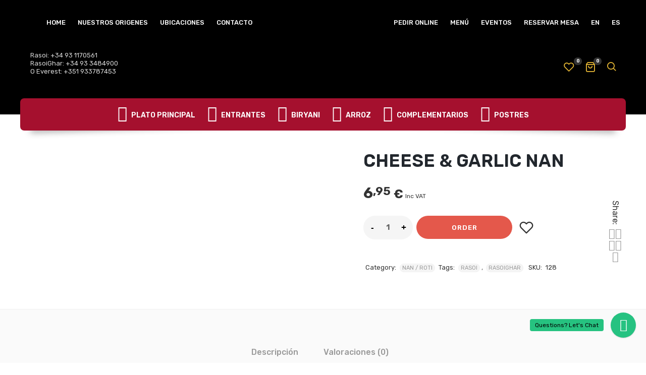

--- FILE ---
content_type: text/html; charset=UTF-8
request_url: https://es.restauranterasoi.es/product/cheese-garlic-nan/
body_size: 43502
content:
<!DOCTYPE html>
<html xmlns="http://www.w3.org/1999/xhtml" lang="es">
	<head>
		<meta http-equiv="Content-Type" content="text/html; charset=UTF-8" />
		<meta name="viewport" content="width=device-width, maximum-scale=1" />
		<link rel="profile" href="http://gmpg.org/xfn/11" />
		<link rel="pingback" href="https://es.restauranterasoi.es/xmlrpc.php" />
						<script>document.documentElement.className = document.documentElement.className + ' yes-js js_active js'</script>
			<title>CHEESE &#038; GARLIC NAN &#8211; Grupo Rasoi | Barcelona Cocina Hindú</title>
<meta name='robots' content='max-image-preview:large' />
<script>window._wca = window._wca || [];</script>
<link rel='dns-prefetch' href='//stats.wp.com' />
<link rel='dns-prefetch' href='//www.googletagmanager.com' />
<link rel='dns-prefetch' href='//fonts.googleapis.com' />
<link href='https://fonts.gstatic.com' crossorigin rel='preconnect' />
<link rel="alternate" type="application/rss+xml" title="Grupo Rasoi | Barcelona Cocina Hindú &raquo; Feed" href="https://es.restauranterasoi.es/feed/" />
<link rel="alternate" type="application/rss+xml" title="Grupo Rasoi | Barcelona Cocina Hindú &raquo; Feed de los comentarios" href="https://es.restauranterasoi.es/comments/feed/" />
<link rel="alternate" type="application/rss+xml" title="Grupo Rasoi | Barcelona Cocina Hindú &raquo; Comentario CHEESE &#038; GARLIC NAN del feed" href="https://es.restauranterasoi.es/product/cheese-garlic-nan/feed/" />
<link rel="alternate" title="oEmbed (JSON)" type="application/json+oembed" href="https://es.restauranterasoi.es/wp-json/oembed/1.0/embed?url=https%3A%2F%2Fes.restauranterasoi.es%2Fproduct%2Fcheese-garlic-nan%2F" />
<link rel="alternate" title="oEmbed (XML)" type="text/xml+oembed" href="https://es.restauranterasoi.es/wp-json/oembed/1.0/embed?url=https%3A%2F%2Fes.restauranterasoi.es%2Fproduct%2Fcheese-garlic-nan%2F&#038;format=xml" />
<style id='wp-img-auto-sizes-contain-inline-css' type='text/css'>
img:is([sizes=auto i],[sizes^="auto," i]){contain-intrinsic-size:3000px 1500px}
/*# sourceURL=wp-img-auto-sizes-contain-inline-css */
</style>
<style id='wp-emoji-styles-inline-css' type='text/css'>

	img.wp-smiley, img.emoji {
		display: inline !important;
		border: none !important;
		box-shadow: none !important;
		height: 1em !important;
		width: 1em !important;
		margin: 0 0.07em !important;
		vertical-align: -0.1em !important;
		background: none !important;
		padding: 0 !important;
	}
/*# sourceURL=wp-emoji-styles-inline-css */
</style>
<link rel='stylesheet' id='wp-block-library-css' href='https://es.restauranterasoi.es/wp-includes/css/dist/block-library/style.min.css?ver=6.9' type='text/css' media='all' />
<link rel='stylesheet' id='jquery-selectBox-css' href='https://es.restauranterasoi.es/wp-content/plugins/yith-woocommerce-wishlist/assets/css/jquery.selectBox.css?ver=1.2.0' type='text/css' media='all' />
<link rel='stylesheet' id='woocommerce_prettyPhoto_css-css' href='//es.restauranterasoi.es/wp-content/plugins/woocommerce/assets/css/prettyPhoto.css?ver=3.1.6' type='text/css' media='all' />
<link rel='stylesheet' id='yith-wcwl-main-css' href='https://es.restauranterasoi.es/wp-content/plugins/yith-woocommerce-wishlist/assets/css/style.css?ver=4.12.0' type='text/css' media='all' />
<style id='yith-wcwl-main-inline-css' type='text/css'>
 :root { --rounded-corners-radius: 16px; --add-to-cart-rounded-corners-radius: 16px; --color-headers-background: #F4F4F4; --feedback-duration: 3s } 
 :root { --rounded-corners-radius: 16px; --add-to-cart-rounded-corners-radius: 16px; --color-headers-background: #F4F4F4; --feedback-duration: 3s } 
 :root { --rounded-corners-radius: 16px; --add-to-cart-rounded-corners-radius: 16px; --color-headers-background: #F4F4F4; --feedback-duration: 3s } 
 :root { --rounded-corners-radius: 16px; --add-to-cart-rounded-corners-radius: 16px; --color-headers-background: #F4F4F4; --feedback-duration: 3s } 
 :root { --rounded-corners-radius: 16px; --add-to-cart-rounded-corners-radius: 16px; --color-headers-background: #F4F4F4; --feedback-duration: 3s } 
 :root { --rounded-corners-radius: 16px; --add-to-cart-rounded-corners-radius: 16px; --color-headers-background: #F4F4F4; --feedback-duration: 3s } 
 :root { --rounded-corners-radius: 16px; --add-to-cart-rounded-corners-radius: 16px; --color-headers-background: #F4F4F4; --feedback-duration: 3s } 
 :root { --rounded-corners-radius: 16px; --add-to-cart-rounded-corners-radius: 16px; --color-headers-background: #F4F4F4; --feedback-duration: 3s } 
 :root { --rounded-corners-radius: 16px; --add-to-cart-rounded-corners-radius: 16px; --color-headers-background: #F4F4F4; --feedback-duration: 3s } 
/*# sourceURL=yith-wcwl-main-inline-css */
</style>
<style id='global-styles-inline-css' type='text/css'>
:root{--wp--preset--aspect-ratio--square: 1;--wp--preset--aspect-ratio--4-3: 4/3;--wp--preset--aspect-ratio--3-4: 3/4;--wp--preset--aspect-ratio--3-2: 3/2;--wp--preset--aspect-ratio--2-3: 2/3;--wp--preset--aspect-ratio--16-9: 16/9;--wp--preset--aspect-ratio--9-16: 9/16;--wp--preset--color--black: #000000;--wp--preset--color--cyan-bluish-gray: #abb8c3;--wp--preset--color--white: #ffffff;--wp--preset--color--pale-pink: #f78da7;--wp--preset--color--vivid-red: #cf2e2e;--wp--preset--color--luminous-vivid-orange: #ff6900;--wp--preset--color--luminous-vivid-amber: #fcb900;--wp--preset--color--light-green-cyan: #7bdcb5;--wp--preset--color--vivid-green-cyan: #00d084;--wp--preset--color--pale-cyan-blue: #8ed1fc;--wp--preset--color--vivid-cyan-blue: #0693e3;--wp--preset--color--vivid-purple: #9b51e0;--wp--preset--gradient--vivid-cyan-blue-to-vivid-purple: linear-gradient(135deg,rgb(6,147,227) 0%,rgb(155,81,224) 100%);--wp--preset--gradient--light-green-cyan-to-vivid-green-cyan: linear-gradient(135deg,rgb(122,220,180) 0%,rgb(0,208,130) 100%);--wp--preset--gradient--luminous-vivid-amber-to-luminous-vivid-orange: linear-gradient(135deg,rgb(252,185,0) 0%,rgb(255,105,0) 100%);--wp--preset--gradient--luminous-vivid-orange-to-vivid-red: linear-gradient(135deg,rgb(255,105,0) 0%,rgb(207,46,46) 100%);--wp--preset--gradient--very-light-gray-to-cyan-bluish-gray: linear-gradient(135deg,rgb(238,238,238) 0%,rgb(169,184,195) 100%);--wp--preset--gradient--cool-to-warm-spectrum: linear-gradient(135deg,rgb(74,234,220) 0%,rgb(151,120,209) 20%,rgb(207,42,186) 40%,rgb(238,44,130) 60%,rgb(251,105,98) 80%,rgb(254,248,76) 100%);--wp--preset--gradient--blush-light-purple: linear-gradient(135deg,rgb(255,206,236) 0%,rgb(152,150,240) 100%);--wp--preset--gradient--blush-bordeaux: linear-gradient(135deg,rgb(254,205,165) 0%,rgb(254,45,45) 50%,rgb(107,0,62) 100%);--wp--preset--gradient--luminous-dusk: linear-gradient(135deg,rgb(255,203,112) 0%,rgb(199,81,192) 50%,rgb(65,88,208) 100%);--wp--preset--gradient--pale-ocean: linear-gradient(135deg,rgb(255,245,203) 0%,rgb(182,227,212) 50%,rgb(51,167,181) 100%);--wp--preset--gradient--electric-grass: linear-gradient(135deg,rgb(202,248,128) 0%,rgb(113,206,126) 100%);--wp--preset--gradient--midnight: linear-gradient(135deg,rgb(2,3,129) 0%,rgb(40,116,252) 100%);--wp--preset--font-size--small: 13px;--wp--preset--font-size--medium: 20px;--wp--preset--font-size--large: 36px;--wp--preset--font-size--x-large: 42px;--wp--preset--spacing--20: 0.44rem;--wp--preset--spacing--30: 0.67rem;--wp--preset--spacing--40: 1rem;--wp--preset--spacing--50: 1.5rem;--wp--preset--spacing--60: 2.25rem;--wp--preset--spacing--70: 3.38rem;--wp--preset--spacing--80: 5.06rem;--wp--preset--shadow--natural: 6px 6px 9px rgba(0, 0, 0, 0.2);--wp--preset--shadow--deep: 12px 12px 50px rgba(0, 0, 0, 0.4);--wp--preset--shadow--sharp: 6px 6px 0px rgba(0, 0, 0, 0.2);--wp--preset--shadow--outlined: 6px 6px 0px -3px rgb(255, 255, 255), 6px 6px rgb(0, 0, 0);--wp--preset--shadow--crisp: 6px 6px 0px rgb(0, 0, 0);}:where(.is-layout-flex){gap: 0.5em;}:where(.is-layout-grid){gap: 0.5em;}body .is-layout-flex{display: flex;}.is-layout-flex{flex-wrap: wrap;align-items: center;}.is-layout-flex > :is(*, div){margin: 0;}body .is-layout-grid{display: grid;}.is-layout-grid > :is(*, div){margin: 0;}:where(.wp-block-columns.is-layout-flex){gap: 2em;}:where(.wp-block-columns.is-layout-grid){gap: 2em;}:where(.wp-block-post-template.is-layout-flex){gap: 1.25em;}:where(.wp-block-post-template.is-layout-grid){gap: 1.25em;}.has-black-color{color: var(--wp--preset--color--black) !important;}.has-cyan-bluish-gray-color{color: var(--wp--preset--color--cyan-bluish-gray) !important;}.has-white-color{color: var(--wp--preset--color--white) !important;}.has-pale-pink-color{color: var(--wp--preset--color--pale-pink) !important;}.has-vivid-red-color{color: var(--wp--preset--color--vivid-red) !important;}.has-luminous-vivid-orange-color{color: var(--wp--preset--color--luminous-vivid-orange) !important;}.has-luminous-vivid-amber-color{color: var(--wp--preset--color--luminous-vivid-amber) !important;}.has-light-green-cyan-color{color: var(--wp--preset--color--light-green-cyan) !important;}.has-vivid-green-cyan-color{color: var(--wp--preset--color--vivid-green-cyan) !important;}.has-pale-cyan-blue-color{color: var(--wp--preset--color--pale-cyan-blue) !important;}.has-vivid-cyan-blue-color{color: var(--wp--preset--color--vivid-cyan-blue) !important;}.has-vivid-purple-color{color: var(--wp--preset--color--vivid-purple) !important;}.has-black-background-color{background-color: var(--wp--preset--color--black) !important;}.has-cyan-bluish-gray-background-color{background-color: var(--wp--preset--color--cyan-bluish-gray) !important;}.has-white-background-color{background-color: var(--wp--preset--color--white) !important;}.has-pale-pink-background-color{background-color: var(--wp--preset--color--pale-pink) !important;}.has-vivid-red-background-color{background-color: var(--wp--preset--color--vivid-red) !important;}.has-luminous-vivid-orange-background-color{background-color: var(--wp--preset--color--luminous-vivid-orange) !important;}.has-luminous-vivid-amber-background-color{background-color: var(--wp--preset--color--luminous-vivid-amber) !important;}.has-light-green-cyan-background-color{background-color: var(--wp--preset--color--light-green-cyan) !important;}.has-vivid-green-cyan-background-color{background-color: var(--wp--preset--color--vivid-green-cyan) !important;}.has-pale-cyan-blue-background-color{background-color: var(--wp--preset--color--pale-cyan-blue) !important;}.has-vivid-cyan-blue-background-color{background-color: var(--wp--preset--color--vivid-cyan-blue) !important;}.has-vivid-purple-background-color{background-color: var(--wp--preset--color--vivid-purple) !important;}.has-black-border-color{border-color: var(--wp--preset--color--black) !important;}.has-cyan-bluish-gray-border-color{border-color: var(--wp--preset--color--cyan-bluish-gray) !important;}.has-white-border-color{border-color: var(--wp--preset--color--white) !important;}.has-pale-pink-border-color{border-color: var(--wp--preset--color--pale-pink) !important;}.has-vivid-red-border-color{border-color: var(--wp--preset--color--vivid-red) !important;}.has-luminous-vivid-orange-border-color{border-color: var(--wp--preset--color--luminous-vivid-orange) !important;}.has-luminous-vivid-amber-border-color{border-color: var(--wp--preset--color--luminous-vivid-amber) !important;}.has-light-green-cyan-border-color{border-color: var(--wp--preset--color--light-green-cyan) !important;}.has-vivid-green-cyan-border-color{border-color: var(--wp--preset--color--vivid-green-cyan) !important;}.has-pale-cyan-blue-border-color{border-color: var(--wp--preset--color--pale-cyan-blue) !important;}.has-vivid-cyan-blue-border-color{border-color: var(--wp--preset--color--vivid-cyan-blue) !important;}.has-vivid-purple-border-color{border-color: var(--wp--preset--color--vivid-purple) !important;}.has-vivid-cyan-blue-to-vivid-purple-gradient-background{background: var(--wp--preset--gradient--vivid-cyan-blue-to-vivid-purple) !important;}.has-light-green-cyan-to-vivid-green-cyan-gradient-background{background: var(--wp--preset--gradient--light-green-cyan-to-vivid-green-cyan) !important;}.has-luminous-vivid-amber-to-luminous-vivid-orange-gradient-background{background: var(--wp--preset--gradient--luminous-vivid-amber-to-luminous-vivid-orange) !important;}.has-luminous-vivid-orange-to-vivid-red-gradient-background{background: var(--wp--preset--gradient--luminous-vivid-orange-to-vivid-red) !important;}.has-very-light-gray-to-cyan-bluish-gray-gradient-background{background: var(--wp--preset--gradient--very-light-gray-to-cyan-bluish-gray) !important;}.has-cool-to-warm-spectrum-gradient-background{background: var(--wp--preset--gradient--cool-to-warm-spectrum) !important;}.has-blush-light-purple-gradient-background{background: var(--wp--preset--gradient--blush-light-purple) !important;}.has-blush-bordeaux-gradient-background{background: var(--wp--preset--gradient--blush-bordeaux) !important;}.has-luminous-dusk-gradient-background{background: var(--wp--preset--gradient--luminous-dusk) !important;}.has-pale-ocean-gradient-background{background: var(--wp--preset--gradient--pale-ocean) !important;}.has-electric-grass-gradient-background{background: var(--wp--preset--gradient--electric-grass) !important;}.has-midnight-gradient-background{background: var(--wp--preset--gradient--midnight) !important;}.has-small-font-size{font-size: var(--wp--preset--font-size--small) !important;}.has-medium-font-size{font-size: var(--wp--preset--font-size--medium) !important;}.has-large-font-size{font-size: var(--wp--preset--font-size--large) !important;}.has-x-large-font-size{font-size: var(--wp--preset--font-size--x-large) !important;}
/*# sourceURL=global-styles-inline-css */
</style>

<style id='classic-theme-styles-inline-css' type='text/css'>
/*! This file is auto-generated */
.wp-block-button__link{color:#fff;background-color:#32373c;border-radius:9999px;box-shadow:none;text-decoration:none;padding:calc(.667em + 2px) calc(1.333em + 2px);font-size:1.125em}.wp-block-file__button{background:#32373c;color:#fff;text-decoration:none}
/*# sourceURL=/wp-includes/css/classic-themes.min.css */
</style>
<link rel='stylesheet' id='flexslider-css' href='https://es.restauranterasoi.es/wp-content/plugins/js_composer/assets/lib/flexslider/flexslider.min.css?ver=6.9.0' type='text/css' media='all' />
<link rel='stylesheet' id='owl-carousel-css' href='https://es.restauranterasoi.es/wp-content/themes/lafka/styles/owl-carousel2-dist/assets/owl.carousel.min.css?ver=2.3.4' type='text/css' media='all' />
<link rel='stylesheet' id='owl-carousel-theme-default-css' href='https://es.restauranterasoi.es/wp-content/themes/lafka/styles/owl-carousel2-dist/assets/owl.theme.default.min.css?ver=2.3.4' type='text/css' media='all' />
<link rel='stylesheet' id='owl-carousel-animate-css' href='https://es.restauranterasoi.es/wp-content/themes/lafka/styles/owl-carousel2-dist/assets/animate.css?ver=2.3.4' type='text/css' media='all' />
<link rel='stylesheet' id='cloud-zoom-css' href='https://es.restauranterasoi.es/wp-content/themes/lafka/styles/cloud-zoom/cloud-zoom.css?ver=1.0.2' type='text/css' media='all' />
<link rel='stylesheet' id='magnific-css' href='https://es.restauranterasoi.es/wp-content/themes/lafka/styles/magnific/magnific-popup.css?ver=1.0.2' type='text/css' media='all' />
<link rel='stylesheet' id='photoswipe-css' href='https://es.restauranterasoi.es/wp-content/plugins/woocommerce/assets/css/photoswipe/photoswipe.min.css?ver=10.4.3' type='text/css' media='all' />
<link rel='stylesheet' id='photoswipe-default-skin-css' href='https://es.restauranterasoi.es/wp-content/plugins/woocommerce/assets/css/photoswipe/default-skin/default-skin.min.css?ver=10.4.3' type='text/css' media='all' />
<style id='woocommerce-inline-inline-css' type='text/css'>
.woocommerce form .form-row .required { visibility: visible; }
/*# sourceURL=woocommerce-inline-inline-css */
</style>
<link rel='stylesheet' id='wcs-css' href='https://es.restauranterasoi.es/wp-content/plugins/wp_whatsapp_chat_support/plugin/whatsapp-chat-support.css?ver=1.1' type='text/css' media='all' />
<link rel='stylesheet' id='wcs-font-awesome-css' href='https://es.restauranterasoi.es/wp-content/plugins/wp_whatsapp_chat_support/plugin/components/Font%20Awesome/css/font-awesome.min.css?ver=1.1' type='text/css' media='all' />
<link rel='stylesheet' id='wcs-extra-style-css' href='https://es.restauranterasoi.es/wp-content/plugins/wp_whatsapp_chat_support/plugin_extra/extra_style.css?ver=1.1' type='text/css' media='all' />
<link rel='stylesheet' id='lafka-shipping-areas-front-css' href='https://es.restauranterasoi.es/wp-content/plugins/lafka-plugin/incl/shipping-areas/assets/css/frontend/lafka-shipping-areas-front.css?ver=1.0' type='text/css' media='all' />
<link rel='stylesheet' id='lafka-style-css' href='https://es.restauranterasoi.es/wp-content/themes/lafka/style.css?ver=6.9' type='text/css' media='all' />
<style id='lafka-style-inline-css' type='text/css'>
/* Site main accent color */
            .lafka-all-stores-closed-countdown .count_holder_small, .lafka-branch-auto-locate i, .lafka-delivery-time-toggle:before, a.lafka-branch-delivery:before, a.lafka-branch-pickup:before, .wpb_lafka_banner.lafka-banner-dark a h5, ul.product_list_widget li span.quantity, .count_holder .countdown_time_tiny, .lafka_content_slider.lafka_content_slider_light_nav .owl-nav .owl-next, .lafka_content_slider.lafka_content_slider_light_nav .owl-nav .owl-prev, div.widget_categories ul li.current-cat > a:before, #lafka_price_range, ul.woocommerce-order-overview.woocommerce-thankyou-order-details.order_details li:before, p.product.woocommerce.add_to_cart_inline, .lafka-promo-wrapper .lafka-promo-text, .lafka-related-blog-posts div.post.blog-post.lafka-post-no-image .lafka_post_data_holder h2.heading-title:before, button.single_add_to_cart_button:before, .links a.button.add_to_cart_button:after, .links a.button.add_to_cart_button.ajax_add_to_cart:after, #lafka-account-holder.lafka-user-is-logged .lafka-header-account-link-holder > ul li a:hover:before, .commentlist ul.children:before, .infinite-scroll-request:before, .widget_layered_nav_filters li a:before, .links a.button.add_to_cart_button:after, .links a.button.add_to_cart_button.ajax_add_to_cart:after, div.prod_hold .name sup, #main-menu li ul.sub-menu li a sup, div.prod_hold .name sub, #content div.product div.summary h1.heading-title sup, #content div.product div.summary h1.heading-title sub, .lafka-spec-dot, .count_holder .count_info:before, .lafka-pricing-table-shortcode .title-icon-holder, .count_holder .count_info_left:before, .widget_layered_nav ul li:hover .count, .widget_layered_nav ul li.chosen a, .widget_product_categories ul li:hover > .count, .widget_product_categories ul li.current-cat > a, .widget_layered_nav ul li:hover a:before, .widget_product_categories ul li:hover a:before, .wpb_lafka_banner a span.lafka_banner-icon, .lafka-event-countdown .is-countdown, .video_controlls a#video-volume:after, div.widget_categories ul li > a:hover:before, #main-menu ul.menu > li > a:hover, #main-menu ul.menu > li.current-menu-item > a, .otw-input-wrap:before, a.bbp-forum-title:hover, .foodmenu_top .project-data .main-features .checklist li:before, body.lafka_transparent_header #main-menu ul.menu > li.current-menu-item > a:before, body.lafka_transparent_header #main-menu ul.menu > li.current-menu-item > a:before, body.lafka_transparent_header #main-menu ul.menu > li > a:hover:before {
                color: #e4584b;
            }

            #header #logo, .double-bounce1, #products-wrapper div.product-category.product:hover h2  {
                background-color: ;
            }

            #header #logo:after {
                border-color:   transparent transparent;
            }

            #header #logo:before {
                border-color:  transparent transparent ;
            }

            #header.lafka-has-header-top #logo a:before, .woocommerce-tabs ul.tabs li.active:before, .woocommerce-tabs ul.tabs li:hover:before {
                border-color: transparent   transparent;
            }

            #header.lafka-has-header-top #logo a:after, .woocommerce-tabs ul.tabs li.active:after, .woocommerce-tabs ul.tabs li:hover:after {
                border-color: transparent transparent  ;
            }

            a.lafka-change-branch-button:before, .lafka-change-branch-button-select:before, .woocommerce form.checkout h3.lafka-address-not-found, .woocommerce form.checkout h3.lafka-address-not-found:after, .lafka-author-info .title h2:after, .widget > h3:first-child:before, h2.widgettitle:before, .double-bounce2, .foodmenu-unit-info a.foodmenu-lightbox-link, blockquote, q, .wp-block-pullquote:not(.is-style-solid-color), .lafka-product-slider .owl-nav .owl-next, .lafka-product-slider .owl-nav .owl-prev, .lafka_image_list .owl-nav .owl-prev, .lafka_image_list .owl-nav .owl-next, figure.woocommerce-product-gallery__wrapper .owl-nav .owl-prev, figure.woocommerce-product-gallery__wrapper .owl-nav .owl-next, .lafka_content_slider .owl-nav .owl-next, .lafka_content_slider .owl-nav .owl-prev, .woocommerce.owl-carousel .owl-nav .owl-next, .woocommerce.owl-carousel .owl-nav .owl-prev, .related.products .owl-nav .owl-prev, .related.products .owl-nav .owl-next, .similar_projects .owl-nav .owl-prev, .similar_projects .owl-nav .owl-next, .lafka-foodmenu-shortcode .owl-nav .owl-prev, .lafka-foodmenu-shortcode .owl-nav .owl-next, .lafka_shortcode_latest_posts .owl-nav .owl-prev, .lafka_shortcode_latest_posts .owl-nav .owl-next, .lafka-quickview-images .owl-nav .owl-prev, .lafka-quickview-images .owl-nav .owl-next, .tribe-mini-calendar-event .list-date, .widget_shopping_cart_content p.buttons .button.checkout, .lafka-wcs-swatches .swatch.swatch-label.selected, .lafka-wcs-swatches .swatch.swatch-label:hover, .is-lafka-video .mfp-iframe-holder .mfp-content .mfp-close, a#cancel-comment-reply-link, blockquote:before, q:before, .commentlist li .comment-body:hover .comment-reply-link, a.lafka-post-nav .entry-info-wrap:after, .lafka-author-info .title a:after, #comments h3.heading-title span.lafka_comments_count, #comments h3.heading-title span.lafka_comments_count, div.lafka_whole_banner_wrapper:after, .blog-post:hover > .lafka_post_data_holder h2.heading-title a:after, .wpb_text_column h6 a:hover:after, .wpb_text_column h5 a:hover:after, .wpb_text_column p a:hover:after, .blog-post-meta.post-meta-top .count_comments a, div:not(.lafka_blog_masonry) > .blog-post.sticky .lafka_post_data_holder:before, .wcmp_vendor_list .wcmp_sorted_vendors:before, .tribe-events-list div.type-tribe_events .tribe-events-event-cost, .tribe-events-schedule .tribe-events-cost, .woocommerce form.track_order input.button, #bbpress-forums li.bbp-body ul.forum:hover, #bbpress-forums li.bbp-body ul.topic:hover, .woocommerce-shipping-fields input[type="checkbox"]:checked + span:before, .widget_product_categories ul li.current-cat > .count, .widget_layered_nav ul li.chosen .count, .bypostauthor > .comment-body img.avatar, .lafka_added_to_cart_notification, #yith-wcwl-popup-message, .lafka-iconbox h5:after, .lafka-pricing-heading h5:after, .lafka_title_holder.centered_title .inner h1.heading-title:before, a.sidebar-trigger, td.tribe-events-present > div:first-of-type, a.mob-close-toggle:hover, .pagination .links a:hover, .dokan-pagination-container .dokan-pagination li a:hover, a.mob-menu-toggle i, .bbp-pagination-links a:hover, .lafka_content_slider .owl-dot.active span, #main-menu ul.menu > li > a .lafka-custom-menu-label, .product-category.product h2 mark:after, #main-menu li ul.sub-menu li.lafka_colum_title > a:after, #main-menu li ul.sub-menu li.lafka_colum_title > a:before, .blog-post-meta span.sticky_post, #bbpress-forums > #subscription-toggle a.subscription-toggle, .widget > h3:first-child:before, h2.widgettitle:before, .widget > h3:first-child:after, .lafka-foodmenu-categories ul li a:hover:before, .lafka-foodmenu-categories ul li a.is-checked:before, .lafka-foodmenu-categories ul li a:hover:after, .lafka-foodmenu-categories ul li a.is-checked:after, .flex-direction-nav a, ul.status-closed li.bbp-topic-title .bbp-topic-permalink:before, ul.sticky li.bbp-topic-title .bbp-topic-permalink:before, ul.super-sticky li.bbp-topic-title .bbp-topic-permalink:before {
                background-color: #e4584b;
            }

            .lafka_image_list a.lafka-magnific-gallery-item:after, .gallery-item dt a:after, .gallery-item dd a:after, .blocks-gallery-item a:after, .lafka-user-is-logged .lafka-header-account-link-holder > ul li, .wpb_single_image a.prettyphoto:before, div.woocommerce-product-gallery__image a:before {
                background-color: #e4584b;
            }

            .vc_tta-color-white.vc_tta-style-modern .vc_tta-tab.vc_active > a, .vc_tta-color-white.vc_tta-style-modern .vc_tta-tab > a:hover, li.product-category.product h2 mark, div.product-category.product h2 mark, .bbp-topics-front ul.super-sticky:hover, .box-sort-filter .ui-slider-horizontal .ui-slider-handle, .widget_price_filter .ui-slider-handle.ui-state-default.ui-corner-all, .bbp-topics ul.super-sticky:hover, .bbp-topics ul.sticky:hover, .bbp-forum-content ul.sticky:hover {
                background-color: #e4584b !important;
            }
 
            ul.commentlist > li.pingback {border-left-color: #e4584b !Important;}

            span.lafka-branch-select-image.lafka-branch-selected-image, .similar_projects > h4 a:after, .related.products h2 a:after, .post-type-archive-lafka-foodmenu .content_holder, .lafka-foodmenu-shortcode, .flex-direction-nav a:after, .lafka_content_slider .owl-dot.active span:after, .bypostauthor > .comment-body:before, .lafka-product-slider .count_holder, .owl-next:before, .owl-prev:before, .lafka_title_holder .inner .lafka-title-text-container:before, #spinner:before, blockquote, q, .sidebar.off-canvas-sidebar, body > div.widget.woocommerce.widget_shopping_cart, .commentlist li .comment-body:hover:before, .commentlist li .comment-body:hover:after, .lafka-header-account-link-holder, .is-lafka-video .mfp-iframe-holder .mfp-content, body > #search, .lafka-quick-view-lightbox .mfp-content, .lafka-icon-teaser-lightbox .mfp-content, div:not(.lafka_blog_masonry) > .blog-post.sticky .lafka_post_data_holder, #bbpress-forums li.bbp-body ul.forum:hover, #bbpress-forums li.bbp-body ul.topic:hover, div.product div.images ol.flex-control-nav li img.flex-active, div.product div.images ol.flex-control-nav li:hover img, .bbp-topics-front ul.super-sticky, .widget_layered_nav ul li:hover .count, .widget_layered_nav ul li.chosen .count, .widget_product_categories ul li.current-cat > .count, .widget_product_categories ul li:hover .count, #main-menu li ul.sub-menu li.lafka-highlight-menu-item:after, .error404 div.blog-post-excerpt, .lafka-none-overlay.lafka-10px-gap .foodmenu-unit-holder:hover, .foodmenu-unit-info a.foodmenu-lightbox-link:hover, body table.booked-calendar td.today .date span, .bbp-topics ul.super-sticky, .bbp-topics ul.sticky, .bbp-forum-content ul.sticky, .lafka-pulsator-accent .wpb_wrapper:after {
                border-color: #e4584b !Important;
            }

            ::-moz-selection {
                background: #e4584b;
            }

            ::selection {
                background: #e4584b;
            }

            /* Links color */
            a, div.widget_categories ul li a:hover, nav.woocommerce-MyAccount-navigation ul li a:hover, nav.woocommerce-MyAccount-navigation ul li.is-active a, div.widget_nav_menu ul li a:hover, div.widget_archive ul li a:hover, div.widget_recent_comments ul li a:hover, div.widget_pages ul li a:hover, div.widget_links ul li a:hover, div.widget_recent_entries ul a:hover, div.widget_meta ul li a:hover, div.widget_display_forums ul li a:hover, .widget_display_replies ul li a:hover, .widget_display_topics li > a.bbp-forum-title:hover, .widget_display_stats dt:hover, .widget_display_stats dd:hover, div.widget_display_views ul li a:hover, .widget_layered_nav ul li a:hover, .widget_product_categories ul li a:hover {
                color: #e4584b;
            }

            /* Links hover color */
            a:hover {
                color: #ce4f44;
            }

            /* Widgets Title Color */
            .sidebar .widget > h3:first-of-type, .sidebar .widget h2.widgettitle, .wpb_widgetised_column .box h3:first-of-type, h2.wpb_flickr_heading {
                color: #e4584b;
            }

            /* Buttons Default style */
                        .lafka-wcs-swatches .swatch {
                border-radius: 50%;
                -webkit-border-radius: 50%;
                -moz-border-radius: 50%;
            }

            span.onsale {
                border-radius: 5em;
            }

            .count_holder .count_info {
                border-radius: 3px 5em 5em 3px;
            }

            .count_holder .count_info_left {
                border-radius: 5em 3px 3px 5em;
            }

            .product-type-external .count_holder .count_info_left {
                border-radius: 5em 5em 5em 5em;
            }

            .prod_hold .lafka-variations-in-catalog.cart > span, div.prod_hold .links a.lafka-quick-view-link, div:not(.sidebar) div.widget_search input[type="text"], div:not(.sidebar) div.widget_product_search input[type="text"], a.button, .r_more_blog, a.mob-menu-toggle i, a.mob-menu-toggle i:after, .wishlist_table .links a.button.add_to_cart_button, .wcv-navigation ul.menu.horizontal li a, form .vendor_sort select, .wcv-pro-dashboard input[type="submit"], .lafka-pricing-table-button a, .widget_display_search input#bbp_search, #bbpress-forums > #subscription-toggle a.subscription-toggle, .bbp-topic-title span.bbp-st-topic-support, div.quantity, .lafka_banner_buton, .woocommerce .wishlist_table td.product-add-to-cart a.button, .widget_shopping_cart_content p.buttons .button, input.button, button.button, a.button-inline, #submit_btn, #submit, .wpcf7-submit, #bbpress-forums #bbp-search-form #bbp_search, input[type="submit"], form.mc4wp-form input[type=submit], form.mc4wp-form input[type=email] {
                border-radius: 300px !important;
            }

                        /* Wordpress Default Buttons Color */
            .lafka-banner-dark .lafka_banner_buton, a.button, .r_more_blog, button.wcv-button, input.button, .wcv-navigation ul.menu.horizontal li a, input.button, .woocommerce .wishlist_table td.product-add-to-cart a.button, button.button, a.button-inline, #submit_btn, #submit, .wpcf7-submit, input.otw-submit, form.mc4wp-form input[type=submit], .tribe-events-button, input[type="submit"] {
                background-color: #e4584b;
            }

            /* Wordpress Default Buttons Hover Color */
            a.button:hover, .r_more_blog:hover, .widget_shopping_cart_content p.buttons .button:hover, .vc_btn3-style-custom:hover, input.button:hover, .wcv-navigation ul.menu.horizontal li a:hover, .wcv-navigation ul.menu.horizontal li.active a, button.button:hover, .woocommerce .wishlist_table td.product-add-to-cart a.button:hover, a.button-inline:hover, #submit_btn:hover, #submit:hover, .wpcf7-submit:hover, .r_more:hover, .r_more_right:hover, button.single_add_to_cart_button:hover, .lafka-product-slide-cart .button.add_to_cart_button:hover, input.otw-submit:hover, form.mc4wp-form input[type=submit]:hover, .wc-proceed-to-checkout a.checkout-button.button:hover {
                background-color: #22272d !important;
            }

            /* NEW label color */
            div.prod_hold .new_prod {
                background-color: #e4584b;
            }

            /* SALE label color */
            div.prod_hold .sale, span.onsale {
                background-color: #fccc4c;
            }

            /* Standard page title color (no background image) */
            #lafka_page_title h1.heading-title, #lafka_page_title h1.heading-title a, .breadcrumb, .breadcrumb a, .lafka-dark-skin #lafka_page_title h1.heading-title a, body.single-post .lafka_title_holder .blog-post-meta a {
                color: #22272d;
            }

            .breadcrumb {
                color: #999999;
            }

            /* Standard page subtitle color (no background image) */
            .lafka_title_holder h6 {
                color: #999999;
            }

            /* Customized page title color (with background image) */
            #lafka_page_title.lafka_title_holder.title_has_image h1.heading-title, #lafka_page_title.lafka_title_holder.title_has_image .blog-post-meta *, #lafka_page_title.lafka_title_holder.title_has_image .blog-post-meta .post-meta-date:before, #lafka_page_title.lafka_title_holder.title_has_image h1.heading-title a, body.single-post #lafka_page_title.lafka_title_holder.title_has_image .blog-post-meta a, #lafka_page_title.lafka_title_holder.title_has_image h6, #lafka_page_title.lafka_title_holder.title_has_image .breadcrumb, #lafka_page_title.lafka_title_holder.title_has_image .breadcrumb a {
                color: #ffffff;
            }

            body.lafka_transparent_header.lafka-transparent-dark #lafka_page_title.lafka_title_holder.title_has_image h1.heading-title, body.lafka_transparent_header.lafka-transparent-dark #lafka_page_title.lafka_title_holder.title_has_image .blog-post-meta *, body.lafka_transparent_header.lafka-transparent-dark #lafka_page_title.lafka_title_holder.title_has_image .blog-post-meta .post-meta-date:before, body.lafka_transparent_header.lafka-transparent-dark #lafka_page_title.lafka_title_holder.title_has_image h1.heading-title a, body.single-post.lafka_transparent_header.lafka-transparent-dark #lafka_page_title.lafka_title_holder.title_has_image .blog-post-meta a, body.lafka_transparent_header.lafka-transparent-dark #lafka_page_title.lafka_title_holder.title_has_image h6, body.lafka_transparent_header.lafka-transparent-dark #lafka_page_title.lafka_title_holder.title_has_image .breadcrumb, body.lafka_transparent_header.lafka-transparent-dark #lafka_page_title.lafka_title_holder.title_has_image .breadcrumb a {
                color: #22272d;
            }

            /* Standard page title background color (no background image) */
            .lafka_title_holder, .lafka_title_holder .inner:before, body.lafka_header_left .lafka_title_holder:not(.title_has_image) .inner {
                background-color: #f7f7f7;
            }

            /* Standard page title border color (no background image) */
            .lafka_title_holder, body.lafka_header_left .lafka_title_holder:not(.title_has_image) .inner {
                border-color: #f0f0f0;
            }

            .lafka_title_holder .inner:before {
                border-color: transparent #f0f0f0 #f0f0f0 transparent;
            }

            
                        .lafka_title_holder .inner h1.heading-title {
                text-transform: uppercase;
            }
            
            
            /* Top Menu Bar Visible on Mobile */
                        /* Header top bar background color */
            #header_top {
                background-color: ;
                            }

            /* Main menu links color and typography */
            
            #main-menu {
                background-color: #a5102e;
            }

            .lafka-search-cart-holder a.sidebar-trigger:hover, .lafka-search-cart-holder .lafka-search-trigger > a:hover, .lafka-search-cart-holder #cart-module a.cart-contents:hover, .lafka-search-cart-holder .lafka-wishlist-counter a:hover, #lafka-account-holder > a:hover, #lafka-account-holder.active > a {
                background-color: #a5102e            }

            #main-menu ul.menu > li > a, #main-menu li div.lafka-mega-menu > ul.sub-menu > li > a, .lafka-wishlist-counter a, #header .lafka-search-cart-holder .video_controlls a, .lafka_mega_text_block .widget > h3:first-of-type {
                color: #ffffff;
                font-size: 14px;
                font-weight:600;font-style:normal;            }

            /* Main menu links hover color */
            ul#mobile-menu.menu li a {
                font-size: 14px;
            font-weight:600;font-style:normal;            }

            /* Main menu links hover color */
            #main-menu ul.menu li:hover > a i, #main-menu ul.menu > li.current-menu-item > a i, #main-menu ul.menu > li:hover > a, #main-menu ul.menu > li.current-menu-item > a, #main-menu ul.menu > li.lafka-highlight-menu-item > a, body.lafka_transparent_header #header #main-menu ul.menu > li:hover > a, body.lafka_transparent_header #header #main-menu ul.menu > li.current-menu-item > a, #cart-module a.cart-contents, #main-menu li div.lafka-mega-menu > ul.sub-menu > li > a:hover {
                color: #f7c338;
            }

            /* Main menu background hover color */
                                    #main-menu ul.menu > li.lafka-highlight-menu-item > a, #main-menu ul.menu > li.lafka-highlight-menu-item:after {
                background-color: #e4584b;
            }

            #main-menu ul.menu > li.lafka-highlight-menu-item:after {
                border-color: #e4584b;
            }

                        /* Top menu links color and typography */
                                    #main-menu ul.menu > li > a, #lafka_footer_menu > li a, #header #logo .lafka-logo-title, ul.lafka-top-menu > li a {
                text-transform: uppercase;
            }
                        /* Main menu icons color */
                        #main-menu ul.menu li a i {
                color: #ffffff;
            }

            
            #header .lafka-top-bar-message, #header .lafka-top-bar-message span, #header .lafka-top-bar-message span a, #header .lafka-top-bar-message span.lafka-top-bar-message-text {
                color: #ffffff;
            }

            .lafka-search-cart-holder a.sidebar-trigger:before, .lafka-search-cart-holder .lafka-search-trigger > a, .lafka-search-cart-holder #cart-module a.cart-contents, .lafka-search-cart-holder #cart-module a.cart-contents::before, .lafka-search-cart-holder .lafka-wishlist-counter a, .lafka-search-cart-holder .lafka-wishlist-counter a i, #lafka-account-holder i {
                color: #e5b634;
            }

            /* Header top bar menu links color */
            ul.lafka-top-menu > li a {
                color: #ffffff;
                font-size: 13px;
                font-weight:500;font-style:normal;            }

            /* Header top bar menu links hover color */
            ul.lafka-top-menu li a:hover, body.lafka_transparent_header ul.lafka-top-menu > li > a:hover, ul.lafka-top-menu > li.current-menu-item > a {
                color: #ffffff !important;
            }

            ul.lafka-top-menu ul.sub-menu li a:hover, ul.lafka-top-menu li:hover ul.sub-menu a:hover {
                background-color: ;
            }

            /* Collapsible Pre-Header background color */
            #pre_header, #pre_header:before {
                background-color: #fcfcfc;
            }

            /* Collapsible Pre-Header titles color */
            #pre_header .widget > h3:first-child {
                color: #22272d;
            }

            /* Collapsible Pre-Header titles border color */
            #pre_header .widget > h3:first-child, #pre_header > .inner ul.product_list_widget li, #pre_header > .inner div.widget_nav_menu ul li a, #pre_header > .inner ul.products-list li {
                border-color: #f1f1f1;
            }

            #pre_header > .inner div.widget_categories ul li, #pre_header > .inner div.widget_archive ul li, #pre_header > .inner div.widget_recent_comments ul li, #pre_header > .inner div.widget_pages ul li,
            #pre_header > .inner div.widget_links ul li, #pre_header > .inner div.widget_recent_entries ul li, #pre_header > .inner div.widget_meta ul li, #pre_header > .inner div.widget_display_forums ul li,
            #pre_header > .inner .widget_display_replies ul li, #pre_header > .inner .widget_display_views ul li {
                border-color: #f1f1f1;
            }

            /* Collapsible Pre-Header links color */
            #pre_header a {
                color: #22272d;
            }

            /* Page Title background */
                       
            /* Header background */
                        
            #header, #header.lafka-sticksy:before, .lafka-top-bar-message, .lafka-search-cart-holder {
                background-color: #000000;
            }

            /* footer_background */
                                    #footer {
                background-color: #000000;
            }

            /* footer_titles_color + footer_title_border_color */
            #footer .widget > h3:first-child {
                color: #ffffff;
                border-color: #f1f1f1;
            }

            #footer > .inner ul.product_list_widget li, #footer > .inner div.widget_nav_menu ul li a, #footer > .inner ul.products-list li, #lafka_footer_menu > li {
                border-color: #f1f1f1;
            }

           #powered .lafka-social ul li a {
                color: #ffffff;
            }

             /* footer_menu_links_color */
             #footer > .inner #lafka_footer_menu > li a {
                color: #fccc4c;
            }

                        #powered .author_credits a {color: #ffffff;}
            
            /* footer_links_color */
            #footer > .inner a {
                color: #ffffff;
            }

            /* footer_text_color */
            #footer {
                color: #f1f1f1;
            }

            #footer > .inner div.widget_categories ul li, #footer > .inner div.widget_archive ul li, #footer > .inner div.widget_recent_comments ul li, #footer > .inner div.widget_pages ul li,
            #footer > .inner div.widget_links ul li, #footer > .inner div.widget_recent_entries ul li, #footer > .inner div.widget_meta ul li, #footer > .inner div.widget_display_forums ul li,
            #footer > .inner .widget_display_replies ul li, #footer > .inner .widget_display_views ul li, #footer > .inner div.widget_nav_menu ul li {
                border-color: #f1f1f1;
            }

            /* footer_copyright_bar_bckgr_color */
            #powered {
                                background-color: #000000;
                                color: #ffffff;
            }

            /* Body font */
                        body, #bbpress-forums .bbp-body div.bbp-reply-content {
                                    font-family: "Rubik";
                                font-size: 16px;
                color: #888888;
                font-display:fallback;
            }

            #header #logo .lafka-logo-subtitle, #header2 #logo .lafka-logo-subtitle {
                color: #888888;
            }

            /* Text logo color and typography */
                        #header #logo .lafka-logo-title, #header2 #logo .lafka-logo-title {
                color: #ffffff;
                font-size: 21px;
            font-weight:700;font-style:normal;            }

                        #header #logo:before, #header #logo:after, #header #logo a:before, #header #logo a:after {
                display: none !important;
            }
            #header #logo {
                padding: 20px 15px;
                top: auto !important;
                border-radius: 0 0 4px 4px;
                -webkit-box-shadow: 0 0px 30px 0 rgba(0,0,0,.15);
                box-shadow: 0 0px 30px 0 rgba(0,0,0,.15);
                margin-bottom: 15px;
            }
            #header.lafka-has-header-top #logo {
                top: -15px !important;
            }
                        
                        #header #logo { box-shadow: none !important; }
            #header #logo:before, #header #logo:after, #header #logo a:before, #header #logo a:after {
                display: none !important;
            }
            
            
            
            /* Heading fonts */
                                        h1, h2, h3, h4, h5, h6, .foodmenu_top .project-data .project-details .lafka-foodmenu-main-price, p.wp-block-cover-text, .lafka-product-summary-wrapper div.lafka-share-links span, #comments .nav-next a, #comments .nav-previous a, #tab-reviews #reply-title, .woocommerce-form-coupon-toggle .woocommerce-info, .woocommerce-form-login-toggle .woocommerce-info, .r_more_blog, p.woocommerce-thankyou-order-received, nav.woocommerce-MyAccount-navigation ul li a, #lafka-account-holder.lafka-user-is-logged .lafka-header-account-link-holder > ul li a, .lafka-header-user-data small, a.lafka-post-nav .entry-info span.entry-title, .wp-block-cover-image .wp-block-cover-image-text, .wp-block-cover-image h2, .lafka-product-popup-link > a, .vendor_description .vendor_img_add .vendor_address p.wcmp_vendor_name, .tribe-events-event-cost, .tribe-events-schedule .tribe-events-cost, .lafka-page-load-status, .widget_layered_nav_filters li a, section.woocommerce-order-details, ul.woocommerce-error, table.woocommerce-checkout-review-order-table, body.woocommerce-cart .cart-collaterals, .cart-info table.shop_table.cart, ul.woocommerce-order-overview.woocommerce-thankyou-order-details.order_details li, .countdown_time_tiny, blockquote, q, #lafka_footer_menu > li a, .lafka-pagination-numbers .owl-dot:before, .lafka-wcs-swatches .swatch.swatch-label, .foodmenu-unit-info small, .widget .post-date, div.widget_nav_menu ul li a, .comment-body span, .comment-reply-link, span.edit-link a, #reviews .commentlist li .meta, div.widget_categories ul li a, div.widget_archive ul li a, div.widget_recent_entries ul li a, div.widget_recent_comments ul li a, .woocommerce p.cart-empty, div.woocommerce-MyAccount-content .myaccount_user, label, .lafka-pricing-table-content, p.product.woocommerce.add_to_cart_inline, .product-filter .limit b, .product-filter .sort b, .product-filter .price_label, .contact-form .content span, .tribe-countdown-text, .lafka-event-countdown .is-countdown, .lafka-foodmenu-categories ul li a, div.prod_hold .name, #header #logo .lafka-logo-title, #header2 #logo .lafka-logo-title, .lafka-counter-h1, .lafka-typed-h1, .lafka-typed-h2, .lafka-typed-h3, .lafka-typed-h4, .lafka-typed-h5, .lafka-typed-h6, .lafka-counter-h2, body.woocommerce-account #customer_login.col2-set .owl-nav button, .woocommerce #customer_login.u-columns.col2-set .owl-nav button, .lafka-counter-h3, .error404 div.blog-post-excerpt:before, #yith-wcwl-popup-message #yith-wcwl-message, div.added-product-text strong, .vc_pie_chart .vc_pie_chart_value, .countdown-amount, .lafka-product-slide-price, .lafka-counter-h4, .lafka-counter-h5, .lafka-search-cart-holder #search input[type="text"], .lafka-counter-h6, .vc_tta-tabs:not(.vc_tta-style-modern) .vc_tta-tab, div.product .price span, a.bbp-forum-title, p.logged-in-as, .lafka-pricing-table-price, li.bbp-forum-info, li.bbp-topic-title .bbp-topic-permalink, .breadcrumb, .offer_title, ul.tabs a, .wpb_tabs .wpb_tabs_nav li a, .wpb_tour .wpb_tabs_nav a, .wpb_accordion .wpb_accordion_wrapper .wpb_accordion_header a, .post-date .num, .lafka-products-list-view div.prod_hold .name, .lafka_shortcode_count_holder .countdown-amount, .blog-post-meta a, .widget_shopping_cart_content p.total, .foodmenu_top .project-data .project-details .simple-list-underlined li, .foodmenu_top .project-data .main-features .checklist li, .summary.entry-summary .yith-wcwl-add-to-wishlist a {
                    font-family: "Rubik";
                    font-display:fallback;
                }

                .u-column1 h2, .u-column2 h3, .lafka_title_holder h1.heading-title {
                    font-family: "Rubik" !important;
                    font-display:fallback;
                }

                
                                #main-menu ul.menu li a, ul#mobile-menu.menu li a, #main-menu li div.lafka-mega-menu > ul.sub-menu > li.lafka_colum_title > a, ul.lafka-top-menu > li a {
                    font-family: "Rubik";
                    font-display:fallback;
                }

                
                                a.button, input.button, .lafka-filter-widgets-triger, .lafka-reset-filters, .wcv-navigation ul.menu.horizontal li a, .wcv-pro-dashboard input[type="submit"], button.button, input[type="submit"], a.button-inline, .lafka_banner_buton, #submit_btn, #submit, .wpcf7-submit, .col2-set.addresses header a.edit, div.product input.qty, .lafka-pricing-table-button a, .vc_btn3 {
                    font-family: "Rubik";
                    font-display:fallback;
                }

                                        /* H1 */
                        h1, .lafka-counter-h1, .lafka-typed-h1, .lafka-dropcap p:first-letter, .lafka-dropcap h1:first-letter, .lafka-dropcap h2:first-letter, .lafka-dropcap h3:first-letter, .lafka-dropcap h4:first-letter, .lafka-dropcap h5:first-letter, .lafka-dropcap h6:first-letter {
                color: #22272d;
                font-size: 60px;
            font-weight:600;font-style:normal;            }

            /* H2 */
                        h2, .lafka-counter-h2, p.wp-block-cover-text, .lafka-typed-h2, .wp-block-cover-image .wp-block-cover-image-text, .wp-block-cover-image h2, .icon_teaser h3:first-child, body.woocommerce-account #customer_login.col2-set .owl-nav button, .woocommerce #customer_login.u-columns.col2-set .owl-nav button, .related.products h2, .similar_projects > h4 a, .related.products h2 a, .upsells.products h2, .similar_projects > h4, .lafka-related-blog-posts > h4, .tribe-events-related-events-title {
                color: #22272d;
                font-size: 48px;
            font-weight:300;font-style:normal;            }
            .lafka-foodmenu-categories ul li a {
                color: #22272d; 
            }

            /* H3 */
                        h3, .lafka-counter-h3, .lafka-typed-h3, .woocommerce p.cart-empty, #tab-reviews #reply-title {
                color: #22272d;
                font-size: 30px;
            font-weight:300;font-style:normal;            }

            /* H4 */
                        h4, .lafka-counter-h4, .lafka-typed-h4 {
                color: #22272d;
                font-size: 24px;
            font-weight:300;font-style:normal;            }

            /* H5 */
                        h5, .lafka-counter-h5, .lafka-typed-h5 {
                color: #22272d;
                font-size: 21px;
            font-weight:300;font-style:normal;            }

            /* H6 */
                        h6, .lafka-counter-h6, .lafka-typed-h6 {
                color: #22272d;
                font-size: 19px;
            font-weight:300;font-style:normal;            }

                                        @media only screen and (min-width: 380px) {
                .lafka-products-list-view div.prod_hold:not(.lafka-variations-list-in-catalog) .links {
                    width: 30px;
                    height: auto;
                    top: 0px;
                }
                .lafka-products-list-view div.prod_hold.product-type-combo:not(.lafka-variations-list-in-catalog) .links {
                    top: 30px;
                }
                .lafka-products-list-view div.prod_hold div.quantity {
                    width: 30px;
                    height: 81px;
                    padding: 0px;
                    margin-bottom: 3px;
                }
                .lafka-products-list-view div.quantity input.lafka-qty-plus, .lafka-products-list-view div.quantity input.lafka-qty-minus, .lafka-products-list-view div.prod_hold.product input.qty {
                    display: inline-block;
                    float: none;
                    margin-top: 0px;
                }
                .lafka-products-list-view div.quantity input.lafka-qty-plus {
                    top: 1px;
                    left: 0px;
                }
                .lafka-products-list-view div.quantity input.lafka-qty-minus {
                    top:auto;
                    bottom: 1px;
                    left: 0px;
                }
                .lafka-products-list-view div.prod_hold.product input.qty {
                    padding: 0px;
                    width: 30px !important;
                    top: 26px;
                    position: relative;
                    height: 30px;
                    font-size: 14px;
                }
            }
            @media only screen and (min-width: 300px) and (max-width: 379px) {
            .lafka-products-list-view div.prod_hold:not(.lafka-variations-list-in-catalog) .links {
                    width: 100%;
                }
                .lafka-products-list-view div.prod_hold div.quantity {
                    display: inline-block;
                    height: 28px;
                }
                .lafka-products-list-view div.quantity input.lafka-qty-plus, .lafka-products-list-view div.quantity input.lafka-qty-minus {
                    height: 28px;
                    width: 28px;
                }
                .lafka-products-list-view div.prod_hold.product input.qty {
                    padding: 0px;
                    width: 30px !important;
                    height: 28px;
                }
            }
            
                        @media only screen and (min-width: 320px) and (max-width: 767px) {
                body div.prod_hold, body li.product-category, body div.product-category {
                    width: 49.5% !important;
                }
                body div.prod_hold {
                    padding: 7px;
                }
                div.prod_hold .name  {
                    font-size:12px;
                    text-transform: none;
                }
                .prod_hold .price_hold {
                    font-size: 13px;
                    font-weight: 500;
                }
                .prod_hold .lafka-list-prod-summary, div.prod_hold .links {
                    padding: 10px 0px;
                    left: 0px;
                    right: 0px;
                }
                div.prod_hold .links {
                    padding: 0px 0px 15px 0px;
                    top: auto !important;
                    position: relative;
                    opacity: 1;
                }
                div.prod_hold a.button, .links a.button.add_to_cart_button, .links a.button.add_to_cart_button.ajax_add_to_cart, .links .yith-wcwl-add-to-wishlist, .links a.lafka-quick-view-link {
                    margin-right: 0 !important;
                }
                div.prod_hold .sale {
                    display: none;
                }
            }

            
            /* Add to Cart Color */
            button.single_add_to_cart_button, .foodmenu_top .project-data .project-details a.button {
                background-color: #e4584b !important;
            }
            div.prod_hold .links a.lafka-quick-view-link:hover, .lafka-product-slide-cart .button.add_to_cart_button:hover {
                color: #e4584b;
            }
            .prod_hold .price_hold {
            color: #feda5e;
            background-color: #4d2c21;
            }

            table.compare-list .add-to-cart td a.lafka-quick-view-link, table.compare-list .add-to-cart td a.compare.button {
                display: none !important;
            }
/*# sourceURL=lafka-style-inline-css */
</style>
<link rel='stylesheet' id='lafka-responsive-css' href='https://es.restauranterasoi.es/wp-content/themes/lafka/styles/lafka-responsive.css?ver=6.9' type='text/css' media='all' />
<link rel='stylesheet' id='child-style-css' href='https://es.restauranterasoi.es/wp-content/themes/lafka-child/style.css?ver=6.9' type='text/css' media='all' />
<link rel='preload' as='style'  href='//fonts.googleapis.com/css?family=Rubik%3A100%2C100italic%2C200%2C200italic%2C300%2C300italic%2C400%2C400italic%2C500%2C500italic%2C600%2C600italic%2C700%2C700italic%2C800%2C800italic%2C900%2C900italic%26subset%3Dlatin&#038;display=swap&#038;ver=6.9' type='text/css'  />
<link rel='stylesheet' onload="this.media='all'" id='lafka-fonts-css' href='//fonts.googleapis.com/css?family=Rubik%3A100%2C100italic%2C200%2C200italic%2C300%2C300italic%2C400%2C400italic%2C500%2C500italic%2C600%2C600italic%2C700%2C700italic%2C800%2C800italic%2C900%2C900italic%26subset%3Dlatin&#038;display=swap&#038;ver=6.9' type='text/css' media='print' />
<link rel='preload' as='style'  href='https://es.restauranterasoi.es/wp-content/themes/lafka/styles/font-awesome/css/v4-shims.min.css?ver=6.9' type='text/css'  />
<link rel='stylesheet' onload="this.media='all'" id='font_awesome_5_shims-css' href='https://es.restauranterasoi.es/wp-content/themes/lafka/styles/font-awesome/css/v4-shims.min.css?ver=6.9' type='text/css' media='print' />
<link rel='preload' as='style'  href='https://es.restauranterasoi.es/wp-content/themes/lafka/styles/font-awesome/css/all.min.css?ver=6.9' type='text/css'  />
<link rel='stylesheet' onload="this.media='all'" id='font_awesome_5-css' href='https://es.restauranterasoi.es/wp-content/themes/lafka/styles/font-awesome/css/all.min.css?ver=6.9' type='text/css' media='print' />
<link rel='preload' as='style'  href='https://es.restauranterasoi.es/wp-content/themes/lafka/styles/et-line-font/style.css?ver=6.9' type='text/css'  />
<link rel='stylesheet' onload="this.media='all'" id='et-line-font-css' href='https://es.restauranterasoi.es/wp-content/themes/lafka/styles/et-line-font/style.css?ver=6.9' type='text/css' media='print' />
<link rel='preload' as='style'  href='https://es.restauranterasoi.es/wp-content/themes/lafka/styles/flaticon/font/flaticon.css?ver=6.9' type='text/css'  />
<link rel='stylesheet' onload="this.media='all'" id='flaticon-css' href='https://es.restauranterasoi.es/wp-content/themes/lafka/styles/flaticon/font/flaticon.css?ver=6.9' type='text/css' media='print' />
<link rel='preload' as='font' id='tiza-css' href='https://es.restauranterasoi.es/wp-content/themes/lafka/styles/fonts/tiza.woff' type='font/woff' crossorigin='anonymous'  />
<link rel='preload' as='font' id='feather-css' href='https://es.restauranterasoi.es/wp-content/themes/lafka/styles/fonts/feather.woff' type='font/woff' crossorigin='anonymous'  />
<link rel='stylesheet' id='dflip-style-css' href='https://es.restauranterasoi.es/wp-content/plugins/3d-flipbook-dflip-lite/assets/css/dflip.min.css?ver=2.4.20' type='text/css' media='all' />
<link rel='stylesheet' id='lafka-wcs-frontend-css' href='https://es.restauranterasoi.es/wp-content/plugins/lafka-plugin/incl/swatches/../../assets/css/lafka-plugin-swatches.css?ver=20160615' type='text/css' media='all' />
<link rel='stylesheet' id='moove_gdpr_frontend-css' href='https://es.restauranterasoi.es/wp-content/plugins/gdpr-cookie-compliance/dist/styles/gdpr-main.css?ver=5.0.9' type='text/css' media='all' />
<style id='moove_gdpr_frontend-inline-css' type='text/css'>
#moove_gdpr_cookie_modal,#moove_gdpr_cookie_info_bar,.gdpr_cookie_settings_shortcode_content{font-family:&#039;Nunito&#039;,sans-serif}#moove_gdpr_save_popup_settings_button{background-color:#373737;color:#fff}#moove_gdpr_save_popup_settings_button:hover{background-color:#000}#moove_gdpr_cookie_info_bar .moove-gdpr-info-bar-container .moove-gdpr-info-bar-content a.mgbutton,#moove_gdpr_cookie_info_bar .moove-gdpr-info-bar-container .moove-gdpr-info-bar-content button.mgbutton{background-color:#faa514}#moove_gdpr_cookie_modal .moove-gdpr-modal-content .moove-gdpr-modal-footer-content .moove-gdpr-button-holder a.mgbutton,#moove_gdpr_cookie_modal .moove-gdpr-modal-content .moove-gdpr-modal-footer-content .moove-gdpr-button-holder button.mgbutton,.gdpr_cookie_settings_shortcode_content .gdpr-shr-button.button-green{background-color:#faa514;border-color:#faa514}#moove_gdpr_cookie_modal .moove-gdpr-modal-content .moove-gdpr-modal-footer-content .moove-gdpr-button-holder a.mgbutton:hover,#moove_gdpr_cookie_modal .moove-gdpr-modal-content .moove-gdpr-modal-footer-content .moove-gdpr-button-holder button.mgbutton:hover,.gdpr_cookie_settings_shortcode_content .gdpr-shr-button.button-green:hover{background-color:#fff;color:#faa514}#moove_gdpr_cookie_modal .moove-gdpr-modal-content .moove-gdpr-modal-close i,#moove_gdpr_cookie_modal .moove-gdpr-modal-content .moove-gdpr-modal-close span.gdpr-icon{background-color:#faa514;border:1px solid #faa514}#moove_gdpr_cookie_info_bar span.moove-gdpr-infobar-allow-all.focus-g,#moove_gdpr_cookie_info_bar span.moove-gdpr-infobar-allow-all:focus,#moove_gdpr_cookie_info_bar button.moove-gdpr-infobar-allow-all.focus-g,#moove_gdpr_cookie_info_bar button.moove-gdpr-infobar-allow-all:focus,#moove_gdpr_cookie_info_bar span.moove-gdpr-infobar-reject-btn.focus-g,#moove_gdpr_cookie_info_bar span.moove-gdpr-infobar-reject-btn:focus,#moove_gdpr_cookie_info_bar button.moove-gdpr-infobar-reject-btn.focus-g,#moove_gdpr_cookie_info_bar button.moove-gdpr-infobar-reject-btn:focus,#moove_gdpr_cookie_info_bar span.change-settings-button.focus-g,#moove_gdpr_cookie_info_bar span.change-settings-button:focus,#moove_gdpr_cookie_info_bar button.change-settings-button.focus-g,#moove_gdpr_cookie_info_bar button.change-settings-button:focus{-webkit-box-shadow:0 0 1px 3px #faa514;-moz-box-shadow:0 0 1px 3px #faa514;box-shadow:0 0 1px 3px #faa514}#moove_gdpr_cookie_modal .moove-gdpr-modal-content .moove-gdpr-modal-close i:hover,#moove_gdpr_cookie_modal .moove-gdpr-modal-content .moove-gdpr-modal-close span.gdpr-icon:hover,#moove_gdpr_cookie_info_bar span[data-href]>u.change-settings-button{color:#faa514}#moove_gdpr_cookie_modal .moove-gdpr-modal-content .moove-gdpr-modal-left-content #moove-gdpr-menu li.menu-item-selected a span.gdpr-icon,#moove_gdpr_cookie_modal .moove-gdpr-modal-content .moove-gdpr-modal-left-content #moove-gdpr-menu li.menu-item-selected button span.gdpr-icon{color:inherit}#moove_gdpr_cookie_modal .moove-gdpr-modal-content .moove-gdpr-modal-left-content #moove-gdpr-menu li a span.gdpr-icon,#moove_gdpr_cookie_modal .moove-gdpr-modal-content .moove-gdpr-modal-left-content #moove-gdpr-menu li button span.gdpr-icon{color:inherit}#moove_gdpr_cookie_modal .gdpr-acc-link{line-height:0;font-size:0;color:transparent;position:absolute}#moove_gdpr_cookie_modal .moove-gdpr-modal-content .moove-gdpr-modal-close:hover i,#moove_gdpr_cookie_modal .moove-gdpr-modal-content .moove-gdpr-modal-left-content #moove-gdpr-menu li a,#moove_gdpr_cookie_modal .moove-gdpr-modal-content .moove-gdpr-modal-left-content #moove-gdpr-menu li button,#moove_gdpr_cookie_modal .moove-gdpr-modal-content .moove-gdpr-modal-left-content #moove-gdpr-menu li button i,#moove_gdpr_cookie_modal .moove-gdpr-modal-content .moove-gdpr-modal-left-content #moove-gdpr-menu li a i,#moove_gdpr_cookie_modal .moove-gdpr-modal-content .moove-gdpr-tab-main .moove-gdpr-tab-main-content a:hover,#moove_gdpr_cookie_info_bar.moove-gdpr-dark-scheme .moove-gdpr-info-bar-container .moove-gdpr-info-bar-content a.mgbutton:hover,#moove_gdpr_cookie_info_bar.moove-gdpr-dark-scheme .moove-gdpr-info-bar-container .moove-gdpr-info-bar-content button.mgbutton:hover,#moove_gdpr_cookie_info_bar.moove-gdpr-dark-scheme .moove-gdpr-info-bar-container .moove-gdpr-info-bar-content a:hover,#moove_gdpr_cookie_info_bar.moove-gdpr-dark-scheme .moove-gdpr-info-bar-container .moove-gdpr-info-bar-content button:hover,#moove_gdpr_cookie_info_bar.moove-gdpr-dark-scheme .moove-gdpr-info-bar-container .moove-gdpr-info-bar-content span.change-settings-button:hover,#moove_gdpr_cookie_info_bar.moove-gdpr-dark-scheme .moove-gdpr-info-bar-container .moove-gdpr-info-bar-content button.change-settings-button:hover,#moove_gdpr_cookie_info_bar.moove-gdpr-dark-scheme .moove-gdpr-info-bar-container .moove-gdpr-info-bar-content u.change-settings-button:hover,#moove_gdpr_cookie_info_bar span[data-href]>u.change-settings-button,#moove_gdpr_cookie_info_bar.moove-gdpr-dark-scheme .moove-gdpr-info-bar-container .moove-gdpr-info-bar-content a.mgbutton.focus-g,#moove_gdpr_cookie_info_bar.moove-gdpr-dark-scheme .moove-gdpr-info-bar-container .moove-gdpr-info-bar-content button.mgbutton.focus-g,#moove_gdpr_cookie_info_bar.moove-gdpr-dark-scheme .moove-gdpr-info-bar-container .moove-gdpr-info-bar-content a.focus-g,#moove_gdpr_cookie_info_bar.moove-gdpr-dark-scheme .moove-gdpr-info-bar-container .moove-gdpr-info-bar-content button.focus-g,#moove_gdpr_cookie_info_bar.moove-gdpr-dark-scheme .moove-gdpr-info-bar-container .moove-gdpr-info-bar-content a.mgbutton:focus,#moove_gdpr_cookie_info_bar.moove-gdpr-dark-scheme .moove-gdpr-info-bar-container .moove-gdpr-info-bar-content button.mgbutton:focus,#moove_gdpr_cookie_info_bar.moove-gdpr-dark-scheme .moove-gdpr-info-bar-container .moove-gdpr-info-bar-content a:focus,#moove_gdpr_cookie_info_bar.moove-gdpr-dark-scheme .moove-gdpr-info-bar-container .moove-gdpr-info-bar-content button:focus,#moove_gdpr_cookie_info_bar.moove-gdpr-dark-scheme .moove-gdpr-info-bar-container .moove-gdpr-info-bar-content span.change-settings-button.focus-g,span.change-settings-button:focus,button.change-settings-button.focus-g,button.change-settings-button:focus,#moove_gdpr_cookie_info_bar.moove-gdpr-dark-scheme .moove-gdpr-info-bar-container .moove-gdpr-info-bar-content u.change-settings-button.focus-g,#moove_gdpr_cookie_info_bar.moove-gdpr-dark-scheme .moove-gdpr-info-bar-container .moove-gdpr-info-bar-content u.change-settings-button:focus{color:#faa514}#moove_gdpr_cookie_modal .moove-gdpr-branding.focus-g span,#moove_gdpr_cookie_modal .moove-gdpr-modal-content .moove-gdpr-tab-main a.focus-g,#moove_gdpr_cookie_modal .moove-gdpr-modal-content .moove-gdpr-tab-main .gdpr-cd-details-toggle.focus-g{color:#faa514}#moove_gdpr_cookie_modal.gdpr_lightbox-hide{display:none}
/*# sourceURL=moove_gdpr_frontend-inline-css */
</style>
<script type="text/javascript" src="https://es.restauranterasoi.es/wp-includes/js/jquery/jquery.min.js?ver=3.7.1" id="jquery-core-js"></script>
<script type="text/javascript" src="https://es.restauranterasoi.es/wp-includes/js/jquery/jquery-migrate.min.js?ver=3.4.1" id="jquery-migrate-js"></script>
<script type="text/javascript" src="https://es.restauranterasoi.es/wp-content/plugins/woocommerce/assets/js/jquery-blockui/jquery.blockUI.min.js?ver=2.7.0-wc.10.4.3" id="wc-jquery-blockui-js" data-wp-strategy="defer"></script>
<script type="text/javascript" id="wc-add-to-cart-js-extra">
/* <![CDATA[ */
var wc_add_to_cart_params = {"ajax_url":"/wp-admin/admin-ajax.php","wc_ajax_url":"/?wc-ajax=%%endpoint%%","i18n_view_cart":"Ver carrito","cart_url":"https://es.restauranterasoi.es/cart/","is_cart":"","cart_redirect_after_add":"no"};
//# sourceURL=wc-add-to-cart-js-extra
/* ]]> */
</script>
<script type="text/javascript" src="https://es.restauranterasoi.es/wp-content/plugins/woocommerce/assets/js/frontend/add-to-cart.min.js?ver=10.4.3" id="wc-add-to-cart-js" data-wp-strategy="defer"></script>
<script type="text/javascript" src="https://es.restauranterasoi.es/wp-content/plugins/woocommerce/assets/js/photoswipe/photoswipe.min.js?ver=4.1.1-wc.10.4.3" id="wc-photoswipe-js" defer="defer" data-wp-strategy="defer"></script>
<script type="text/javascript" src="https://es.restauranterasoi.es/wp-content/plugins/woocommerce/assets/js/photoswipe/photoswipe-ui-default.min.js?ver=4.1.1-wc.10.4.3" id="wc-photoswipe-ui-default-js" defer="defer" data-wp-strategy="defer"></script>
<script type="text/javascript" id="wc-single-product-js-extra">
/* <![CDATA[ */
var wc_single_product_params = {"i18n_required_rating_text":"Por favor elige una puntuaci\u00f3n","i18n_rating_options":["1 de 5 estrellas","2 de 5 estrellas","3 de 5 estrellas","4 de 5 estrellas","5 de 5 estrellas"],"i18n_product_gallery_trigger_text":"Ver galer\u00eda de im\u00e1genes a pantalla completa","review_rating_required":"yes","flexslider":{"rtl":false,"animation":"slide","smoothHeight":true,"directionNav":false,"controlNav":"thumbnails","slideshow":false,"animationSpeed":500,"animationLoop":false,"allowOneSlide":false},"zoom_enabled":"","zoom_options":[],"photoswipe_enabled":"1","photoswipe_options":{"shareEl":false,"closeOnScroll":false,"history":false,"hideAnimationDuration":0,"showAnimationDuration":0},"flexslider_enabled":""};
//# sourceURL=wc-single-product-js-extra
/* ]]> */
</script>
<script type="text/javascript" src="https://es.restauranterasoi.es/wp-content/plugins/woocommerce/assets/js/frontend/single-product.min.js?ver=10.4.3" id="wc-single-product-js" defer="defer" data-wp-strategy="defer"></script>
<script type="text/javascript" src="https://es.restauranterasoi.es/wp-content/plugins/woocommerce/assets/js/js-cookie/js.cookie.min.js?ver=2.1.4-wc.10.4.3" id="wc-js-cookie-js" defer="defer" data-wp-strategy="defer"></script>
<script type="text/javascript" id="woocommerce-js-extra">
/* <![CDATA[ */
var woocommerce_params = {"ajax_url":"/wp-admin/admin-ajax.php","wc_ajax_url":"/?wc-ajax=%%endpoint%%","i18n_password_show":"Mostrar contrase\u00f1a","i18n_password_hide":"Ocultar contrase\u00f1a"};
//# sourceURL=woocommerce-js-extra
/* ]]> */
</script>
<script type="text/javascript" src="https://es.restauranterasoi.es/wp-content/plugins/woocommerce/assets/js/frontend/woocommerce.min.js?ver=10.4.3" id="woocommerce-js" defer="defer" data-wp-strategy="defer"></script>
<script type="text/javascript" src="https://es.restauranterasoi.es/wp-content/plugins/wp_whatsapp_chat_support/plugin/components/moment/moment.min.js?ver=1.1" id="wcs-moment-js-js"></script>
<script type="text/javascript" src="https://es.restauranterasoi.es/wp-content/plugins/wp_whatsapp_chat_support/plugin/components/moment/moment-timezone-with-data-10-year-range.min.js?ver=1.1" id="wcs-moment-timezone-js-js"></script>
<script type="text/javascript" src="https://es.restauranterasoi.es/wp-content/plugins/wp_whatsapp_chat_support/plugin/whatsapp-chat-support.js?ver=1.1" id="wcs-whatsapp-chat-support-js-js"></script>
<script type="text/javascript" src="https://es.restauranterasoi.es/wp-content/plugins/wp_whatsapp_chat_support/plugin_extra/init.js?ver=1.1" id="wcs-whatsapp-chat-support-js-init-js"></script>
<script type="text/javascript" src="https://es.restauranterasoi.es/wp-content/plugins/js_composer/assets/js/vendors/woocommerce-add-to-cart.js?ver=6.9.0" id="vc_woocommerce-add-to-cart-js-js"></script>
<script type="text/javascript" src="https://es.restauranterasoi.es/wp-content/themes/lafka/js/modernizr.custom.js?ver=6.9" id="modernizr-js"></script>
<script type="text/javascript" src="https://stats.wp.com/s-202605.js" id="woocommerce-analytics-js" defer="defer" data-wp-strategy="defer"></script>

<!-- Fragmento de código de la etiqueta de Google (gtag.js) añadida por Site Kit -->
<!-- Fragmento de código de Google Analytics añadido por Site Kit -->
<script type="text/javascript" src="https://www.googletagmanager.com/gtag/js?id=G-B8M86V76MZ" id="google_gtagjs-js" async></script>
<script type="text/javascript" id="google_gtagjs-js-after">
/* <![CDATA[ */
window.dataLayer = window.dataLayer || [];function gtag(){dataLayer.push(arguments);}
gtag("set","linker",{"domains":["es.restauranterasoi.es"]});
gtag("js", new Date());
gtag("set", "developer_id.dZTNiMT", true);
gtag("config", "G-B8M86V76MZ");
//# sourceURL=google_gtagjs-js-after
/* ]]> */
</script>
<link rel="https://api.w.org/" href="https://es.restauranterasoi.es/wp-json/" /><link rel="alternate" title="JSON" type="application/json" href="https://es.restauranterasoi.es/wp-json/wp/v2/product/3596" /><link rel="EditURI" type="application/rsd+xml" title="RSD" href="https://es.restauranterasoi.es/xmlrpc.php?rsd" />
<meta name="generator" content="WordPress 6.9" />
<meta name="generator" content="WooCommerce 10.4.3" />
<link rel="canonical" href="https://es.restauranterasoi.es/product/cheese-garlic-nan/" />
<link rel='shortlink' href='https://es.restauranterasoi.es/?p=3596' />
<meta name="generator" content="Site Kit by Google 1.171.0" /><meta property="og:image" content="https://es.restauranterasoi.es/wp-content/uploads/2022/04/Cheese-Garlic-Naan-1024x624.jpg"><meta property="og:image:width" content="1024"><meta property="og:image:height" content="1024">	<style>img#wpstats{display:none}</style>
			<noscript><style>.woocommerce-product-gallery{ opacity: 1 !important; }</style></noscript>
	<style type="text/css">.recentcomments a{display:inline !important;padding:0 !important;margin:0 !important;}</style><meta name="generator" content="Powered by WPBakery Page Builder - drag and drop page builder for WordPress."/>
<meta name="generator" content="Powered by Slider Revolution 6.7.31 - responsive, Mobile-Friendly Slider Plugin for WordPress with comfortable drag and drop interface." />
<link rel="icon" href="https://es.restauranterasoi.es/wp-content/uploads/2022/03/cropped-rasoi-ghar-logo_icon-removebg-preview-32x32.png" sizes="32x32" />
<link rel="icon" href="https://es.restauranterasoi.es/wp-content/uploads/2022/03/cropped-rasoi-ghar-logo_icon-removebg-preview-192x192.png" sizes="192x192" />
<link rel="apple-touch-icon" href="https://es.restauranterasoi.es/wp-content/uploads/2022/03/cropped-rasoi-ghar-logo_icon-removebg-preview-180x180.png" />
<meta name="msapplication-TileImage" content="https://es.restauranterasoi.es/wp-content/uploads/2022/03/cropped-rasoi-ghar-logo_icon-removebg-preview-270x270.png" />
<script data-jetpack-boost="ignore">function setREVStartSize(e){
			//window.requestAnimationFrame(function() {
				window.RSIW = window.RSIW===undefined ? window.innerWidth : window.RSIW;
				window.RSIH = window.RSIH===undefined ? window.innerHeight : window.RSIH;
				try {
					var pw = document.getElementById(e.c).parentNode.offsetWidth,
						newh;
					pw = pw===0 || isNaN(pw) || (e.l=="fullwidth" || e.layout=="fullwidth") ? window.RSIW : pw;
					e.tabw = e.tabw===undefined ? 0 : parseInt(e.tabw);
					e.thumbw = e.thumbw===undefined ? 0 : parseInt(e.thumbw);
					e.tabh = e.tabh===undefined ? 0 : parseInt(e.tabh);
					e.thumbh = e.thumbh===undefined ? 0 : parseInt(e.thumbh);
					e.tabhide = e.tabhide===undefined ? 0 : parseInt(e.tabhide);
					e.thumbhide = e.thumbhide===undefined ? 0 : parseInt(e.thumbhide);
					e.mh = e.mh===undefined || e.mh=="" || e.mh==="auto" ? 0 : parseInt(e.mh,0);
					if(e.layout==="fullscreen" || e.l==="fullscreen")
						newh = Math.max(e.mh,window.RSIH);
					else{
						e.gw = Array.isArray(e.gw) ? e.gw : [e.gw];
						for (var i in e.rl) if (e.gw[i]===undefined || e.gw[i]===0) e.gw[i] = e.gw[i-1];
						e.gh = e.el===undefined || e.el==="" || (Array.isArray(e.el) && e.el.length==0)? e.gh : e.el;
						e.gh = Array.isArray(e.gh) ? e.gh : [e.gh];
						for (var i in e.rl) if (e.gh[i]===undefined || e.gh[i]===0) e.gh[i] = e.gh[i-1];
											
						var nl = new Array(e.rl.length),
							ix = 0,
							sl;
						e.tabw = e.tabhide>=pw ? 0 : e.tabw;
						e.thumbw = e.thumbhide>=pw ? 0 : e.thumbw;
						e.tabh = e.tabhide>=pw ? 0 : e.tabh;
						e.thumbh = e.thumbhide>=pw ? 0 : e.thumbh;
						for (var i in e.rl) nl[i] = e.rl[i]<window.RSIW ? 0 : e.rl[i];
						sl = nl[0];
						for (var i in nl) if (sl>nl[i] && nl[i]>0) { sl = nl[i]; ix=i;}
						var m = pw>(e.gw[ix]+e.tabw+e.thumbw) ? 1 : (pw-(e.tabw+e.thumbw)) / (e.gw[ix]);
						newh =  (e.gh[ix] * m) + (e.tabh + e.thumbh);
					}
					var el = document.getElementById(e.c);
					if (el!==null && el) el.style.height = newh+"px";
					el = document.getElementById(e.c+"_wrapper");
					if (el!==null && el) {
						el.style.height = newh+"px";
						el.style.display = "block";
					}
				} catch(e){
					console.log("Failure at Presize of Slider:" + e)
				}
			//});
		  };</script>
		<style type="text/css" id="wp-custom-css">
			
.vc_general.vc_cta3.vc_cta3-style-custom {
    border-color: #000000;
    background-color: #f7f7f7;
}

#powered .author_credits {
    width: 100%;
    float: left;
    text-align: left;
    padding-top: 8px;
    padding-bottom: 8px;
}

.ramenu {
    background-color: #ffffff;
}
#wcs-container-625b317d18d41 .wcs_button_label {
    background: #26c280 !important;
    color: #000000 !important;
    margin-bottom: 30px;
}

@media only screen and (max-width: 1279px){
.lafka-search-cart-holder {
    left: 20px;
}}


.lafka_title_holder .inner {
    padding-top: 127px;
    padding-bottom: 80px;
    vertical-align: middle;
    -webkit-transition: 0.8s ease-in-out;
    transition: 0.8s ease-in-out;
    display: none;
}

.woocommerce-form-coupon-toggle .woocommerce-info, .woocommerce-form-login-toggle .woocommerce-info {
    margin-top: 50px;
    color: #333;
    text-transform: uppercase;
    font-weight: 500;
    font-size: 13px;
}
div.el-select__popper {
    z-index: 999999 !important;
}
.lafka_booking_modal {
    background: #000!important;
}
@media only screen and (max-width: 768px) {
.fluentform.fluentform_wrapper_6 .ff-el-group.ff_list_buttons .ff-el-form-check label {
    background-size: contain;
    width: 100px;
    height: 100px;
}
   .fluentform.fluentform_wrapper_6 .ff-el-group.ff_list_buttons .ff-el-form-check {
        display: inline-block;
        width: 49% !important;
        margin-right: 2px;
    }
}
.fluentform .ff-el-group.has-conditions .ff-el-input--content .ff-el-form-check {
    width: 25% !important;
}
.fluentform .ff-el-group.ff_list_buttons .ff-el-input--content .ff-el-form-check .ff-el-form-check-label span {
    width: 100%;
    border-left: 1px solid #dcdfe6;
}

#billing_branch_field span.woocommerce-input-wrapper label {
    width: 25%;
}
div#lafka_footer_logo {
    position: relative;
}

div#lafka_footer_logo:before {
    position: absolute;
    content: "";
    height: 1px;
    top: 50%;
    left: -100%;
    background: #A0A0A0;
    right: -100%;
}

div#lafka_footer_logo > a img {
    background-color: #000;
    z-index: 2;
    position: relative;
}

.ff-message-success {
    border: 1px solid #fccc4c !important;
    box-shadow: 0 1px 5px rgb(252 204 76) !important;
    
}
.fcal_slot_picker .fcal_spot_lists .fcal_spot {
    display: inline-block !important;
    max-width: 24%;
    margin-right: 1%;
}
.fcal_timezone_select {
    visibility: hidden;
}		</style>
		<noscript><style> .wpb_animate_when_almost_visible { opacity: 1; }</style></noscript>	<link rel='stylesheet' id='wc-blocks-style-css' href='https://es.restauranterasoi.es/wp-content/plugins/woocommerce/assets/client/blocks/wc-blocks.css?ver=wc-10.4.3' type='text/css' media='all' />
<link rel='stylesheet' id='rs-plugin-settings-css' href='//es.restauranterasoi.es/wp-content/plugins/revslider/sr6/assets/css/rs6.css?ver=6.7.31' type='text/css' media='all' />
<style id='rs-plugin-settings-inline-css' type='text/css'>
#rs-demo-id {}
/*# sourceURL=rs-plugin-settings-inline-css */
</style>
</head>

	<body class="wp-singular product-template-default single single-product postid-3596 wp-theme-lafka wp-child-theme-lafka-child theme-lafka woocommerce woocommerce-page woocommerce-no-js lafka_fullwidth lafka-stretched-header lafka-fullwidth-blog-pages wpb-js-composer js-comp-ver-6.9.0 vc_responsive lafka-store-closed">
				            <audio id="cart_add_sound" controls preload="auto" hidden="hidden">
                <source src="https://es.restauranterasoi.es/wp-content/themes/lafka/image/cart_add.wav" type="audio/wav">
            </audio>
				<div id="menu_mobile" class="menu-rasoimbl-container">        <ul class="lafka-mobile-menu-tabs">
            <li>
                <a class="lafka-mobile-menu-tab-link" href="#lafka_mobile_menu_tab">Menu</a>
            </li>
									                <li>
                    <a class="lafka-mobile-wishlist" href="https://es.restauranterasoi.es/favorite-products/">Wishlist</a>
                </li>
			            <li>
                <a class="mob-close-toggle"></a>
            </li>
        </ul>
        <div id="lafka_mobile_menu_tab">
            <ul id="mobile-menu" class="menu"><li id="menu-item-4014" class="menu-item menu-item-type-post_type menu-item-object-page menu-item-4014"><a href="https://es.restauranterasoi.es/about/">NUESTROS ORIGENES</a></li>
<li id="menu-item-4010" class="menu-item menu-item-type-post_type menu-item-object-page menu-item-4010"><a href="https://es.restauranterasoi.es/locations/">UBICACIONES</a></li>
<li id="menu-item-4013" class="menu-item menu-item-type-post_type menu-item-object-page menu-item-4013"><a href="https://es.restauranterasoi.es/contact/">CONTACTO</a></li>
<li id="menu-item-4914" class="menu-item menu-item-type-post_type menu-item-object-page current_page_parent menu-item-4914"><a href="https://es.restauranterasoi.es/online-order/">PEDIR ONLINE</a></li>
<li id="menu-item-4919" class="menu-item menu-item-type-post_type menu-item-object-page menu-item-4919"><a href="https://es.restauranterasoi.es/menu/">Menú</a></li>
<li id="menu-item-4008" class="menu-item menu-item-type-post_type menu-item-object-page menu-item-4008"><a href="https://es.restauranterasoi.es/reservations-rasoi/">RESERVAR MESA</a></li>
<li id="menu-item-4915" class="menu-item menu-item-type-custom menu-item-object-custom menu-item-4915"><a href="tel:+34931170561">Rasoi: +34 93 1170561</a></li>
<li id="menu-item-4916" class="menu-item menu-item-type-custom menu-item-object-custom menu-item-4916"><a href="tel:+34933484900">RasoiGhar: +34 93 3484900</a></li>
<li id="menu-item-4917" class="menu-item menu-item-type-custom menu-item-object-custom menu-item-4917"><a href="tel:+351933787453">O Everest: +351 933787453</a></li>
</ul>
        </div>
				</div>		            <div id="search">
													
<form role="search" method="get" id="searchform" action="https://es.restauranterasoi.es/">
	<div>
		<input type="text" value="" name="s" id="s" placeholder="Buscar en nuestro menú" />
        <small class="lafka-search-hint-text">Teclea que te apetece y pulsa enter para buscar</small>
		<input type="submit" id="searchsubmit" value="Buscar en nuestro menú" />
		<input type="hidden" name="post_type" value="product" />
	</div>
</form>				            </div>
				<!-- MAIN WRAPPER -->
		<div id="container">
			
				
				
				<!-- HEADER -->
								<div id="header" class="lafka-has-header-top"  >
											<div id="header_top" class="fixed">
							<div class="inner">
																<div id="lafka-top-right-menu-container" class="menu-top-menu-right-container"><ul id="lafka-top-right-menu" class="lafka-top-menu"><li id="menu-item-4182" class="menu-item menu-item-type-custom menu-item-object-custom menu-item-4182"><a href="https://es.restauranterasoi.es/online-order/">Pedir Online</a></li>
<li id="menu-item-4024" class="menu-item menu-item-type-post_type menu-item-object-page menu-item-4024"><a href="https://es.restauranterasoi.es/menu/">Menú</a></li>
<li id="menu-item-4029" class="menu-item menu-item-type-post_type menu-item-object-page menu-item-4029"><a href="https://es.restauranterasoi.es/events/">Eventos</a></li>
<li id="menu-item-3695" class="menu-item menu-item-type-post_type menu-item-object-page menu-item-3695"><a href="https://es.restauranterasoi.es/reservations-rasoi/">Reservar mesa</a></li>
<li id="menu-item-4762" class="menu-item menu-item-type-custom menu-item-object-custom menu-item-4762"><a href="https://restauranterasoi.es/">EN</a></li>
<li id="menu-item-4763" class="menu-item menu-item-type-custom menu-item-object-custom menu-item-home menu-item-4763"><a href="https://es.restauranterasoi.es/">ES</a></li>
</ul></div><div  id="logo">
    <a href="https://es.restauranterasoi.es/"
       title="Grupo Rasoi | Barcelona Cocina Hindú" rel="home">
		<img width="500" height="500" src="https://es.restauranterasoi.es/wp-content/uploads/2022/07/rasoi-group-web-logo.png" class="persistent_logo" alt="" decoding="async" fetchpriority="high" srcset="https://es.restauranterasoi.es/wp-content/uploads/2022/07/rasoi-group-web-logo.png 500w, https://es.restauranterasoi.es/wp-content/uploads/2022/07/rasoi-group-web-logo-300x300.png 300w, https://es.restauranterasoi.es/wp-content/uploads/2022/07/rasoi-group-web-logo-150x150.png 150w, https://es.restauranterasoi.es/wp-content/uploads/2022/07/rasoi-group-web-logo-100x100.png 100w, https://es.restauranterasoi.es/wp-content/uploads/2022/07/rasoi-group-web-logo-60x60.png 60w" sizes="(max-width: 500px) 100vw, 500px" />		    </a>
</div><div id="lafka-top-left-menu-container" class="menu-top-menu-left-container"><ul id="lafka-top-left-menu" class="lafka-top-menu"><li id="menu-item-2065" class="menu-item menu-item-type-post_type menu-item-object-page menu-item-home menu-item-2065"><a href="https://es.restauranterasoi.es/">Home</a></li>
<li id="menu-item-2074" class="menu-item menu-item-type-post_type menu-item-object-page menu-item-2074"><a href="https://es.restauranterasoi.es/about/">Nuestros Origenes</a></li>
<li id="menu-item-2078" class="menu-item menu-item-type-post_type menu-item-object-page menu-item-2078"><a href="https://es.restauranterasoi.es/locations/">Ubicaciones</a></li>
<li id="menu-item-4026" class="menu-item menu-item-type-post_type menu-item-object-page menu-item-4026"><a href="https://es.restauranterasoi.es/contact/">Contacto</a></li>
</ul></div>							</div>
						</div>
					
					<div class="inner main_menu_holder fixed has-main-menu">
												<div class="lafka-top-bar-message">
						    <span class="lafka-top-bar-message-text"><a href="tel:+34931170561">Rasoi: +34 93 1170561</a></span>
						    <span class="lafka-top-bar-message-text"><a href="tel:+34933484900">RasoiGhar: +34 93 3484900</a></span>
						    <span class="lafka-top-bar-message-text"><a href="tel:+351933787453">O Everest: +351 933787453</a></span>
						</div>

						
						<a class="mob-menu-toggle" href="#"><i class="fa fa-bars"></i></a>

													<div class="lafka-search-cart-holder">
								                                    <div class="lafka-search-trigger">
                                        <a href="#" title="Search"><i class="fa fa-search"></i></a>
                                    </div>
								
								<!-- SHOPPING CART -->
																	<ul id="cart-module" class="site-header-cart">
										        <li class="">
            <a id="lafka_quick_cart_link" class="cart-contents" href="https://es.restauranterasoi.es/cart/" title="View your shopping cart">
                <span class="count">0</span>
            </a>
        </li>
												<li>
											<div class="widget woocommerce widget_shopping_cart"><div class="widget_shopping_cart_content"></div></div>										</li>
									</ul>
																<!-- END OF SHOPPING CART -->

																	<div class="lafka-wishlist-counter">
										<a href="https://es.restauranterasoi.es/favorite-products/" title="Favorites">
											<i class="fa fa-heart"></i>
											<span class="lafka-wish-number">0</span>
										</a>
									</div>
								
								
																
								
							</div>
												<div id="main-menu" class="menu-main-menu-container"><ul id="main_nav" class="menu"><li id="menu-item-2066" class="menu-item menu-item-type-taxonomy menu-item-object-product_cat menu-item-2066 lafka-link-has-icon"><a href="https://es.restauranterasoi.es/product-category/main-course/"><i class="flaticon-024-chef-hat"></i> Plato principal</a></li>
<li id="menu-item-2071" class="menu-item menu-item-type-taxonomy menu-item-object-product_cat menu-item-2071 lafka-link-has-icon"><a href="https://es.restauranterasoi.es/product-category/starter/"><i class="flaticon-046-noodles"></i> Entrantes</a></li>
<li id="menu-item-2067" class="menu-item menu-item-type-taxonomy menu-item-object-product_cat menu-item-2067 lafka-link-has-icon"><a href="https://es.restauranterasoi.es/product-category/biryani/"><i class="flaticon-019-sausage"></i> Biryani</a></li>
<li id="menu-item-2070" class="menu-item menu-item-type-taxonomy menu-item-object-product_cat menu-item-2070 lafka-link-has-icon"><a href="https://es.restauranterasoi.es/product-category/rice/"><i class="flaticon-003-chinese-food"></i> Arroz</a></li>
<li id="menu-item-2068" class="menu-item menu-item-type-taxonomy menu-item-object-product_cat menu-item-2068 lafka-link-has-icon"><a href="https://es.restauranterasoi.es/product-category/side-dish/"><i class="flaticon-028-rice"></i> Complementarios</a></li>
<li id="menu-item-2069" class="menu-item menu-item-type-taxonomy menu-item-object-product_cat menu-item-2069 lafka-link-has-icon"><a href="https://es.restauranterasoi.es/product-category/desserts/"><i class="flaticon-027-donut"></i> Postres</a></li>
</ul></div>					</div>
				</div>
				<!-- END OF HEADER -->
			

	
<div id="content" class="content-area  lafka-right-sidebar">

    
    <div id="products-wrapper" class="inner site-main" role="main">
        
		
			<div class="woocommerce-notices-wrapper"></div>
<div id="product-3596" class="box box-common fixed lafka-single-product product type-product post-3596 status-publish first instock product_cat-nan-roti product_tag-rasoi product_tag-rasoighar has-post-thumbnail taxable shipping-taxable purchasable product-type-simple">
    <div class="content_holder">
	            <div class="lafka-product-summary-wrapper lafka-image-list-product-gallery lafka-mosaic-gallery">
	                    <div class="woocommerce-product-gallery woocommerce-product-gallery--with-images woocommerce-product-gallery--columns-4 images" data-columns="4" style="opacity: 0; transition: opacity .25s ease-in-out;">

    
	<figure class="woocommerce-product-gallery__wrapper">
		<div data-thumb="https://es.restauranterasoi.es/wp-content/uploads/2022/04/Cheese-Garlic-Naan-100x100.jpg" data-thumb-alt="CHEESE &amp; GARLIC NAN" data-thumb-srcset="https://es.restauranterasoi.es/wp-content/uploads/2022/04/Cheese-Garlic-Naan-100x100.jpg 100w, https://es.restauranterasoi.es/wp-content/uploads/2022/04/Cheese-Garlic-Naan-150x150.jpg 150w, https://es.restauranterasoi.es/wp-content/uploads/2022/04/Cheese-Garlic-Naan-640x640.jpg 640w, https://es.restauranterasoi.es/wp-content/uploads/2022/04/Cheese-Garlic-Naan-60x60.jpg 60w, https://es.restauranterasoi.es/wp-content/uploads/2022/04/Cheese-Garlic-Naan-300x300.jpg 300w"  data-thumb-sizes="(max-width: 100px) 100vw, 100px" class="woocommerce-product-gallery__image"><a href="https://es.restauranterasoi.es/wp-content/uploads/2022/04/Cheese-Garlic-Naan.jpg"><img width="600" height="366" src="https://es.restauranterasoi.es/wp-content/uploads/2022/04/Cheese-Garlic-Naan-600x366.jpg" class="wp-post-image" alt="CHEESE &amp; GARLIC NAN" data-caption="" data-src="https://es.restauranterasoi.es/wp-content/uploads/2022/04/Cheese-Garlic-Naan.jpg" data-large_image="https://es.restauranterasoi.es/wp-content/uploads/2022/04/Cheese-Garlic-Naan.jpg" data-large_image_width="1056" data-large_image_height="644" decoding="async" srcset="https://es.restauranterasoi.es/wp-content/uploads/2022/04/Cheese-Garlic-Naan-600x366.jpg 600w, https://es.restauranterasoi.es/wp-content/uploads/2022/04/Cheese-Garlic-Naan-300x183.jpg 300w, https://es.restauranterasoi.es/wp-content/uploads/2022/04/Cheese-Garlic-Naan-1024x624.jpg 1024w, https://es.restauranterasoi.es/wp-content/uploads/2022/04/Cheese-Garlic-Naan-768x468.jpg 768w, https://es.restauranterasoi.es/wp-content/uploads/2022/04/Cheese-Garlic-Naan-100x61.jpg 100w, https://es.restauranterasoi.es/wp-content/uploads/2022/04/Cheese-Garlic-Naan.jpg 1056w" sizes="(max-width: 600px) 100vw, 600px" /></a></div>	</figure>
</div>
<div class="lafka-share-links"><span>Share:</span><a class="lafka-share-facebook" title="Share on Facebook" href="http://www.facebook.com/sharer.php?u=https%3A%2F%2Fes.restauranterasoi.es%2Fproduct%2Fcheese-garlic-nan%2F&t=CHEESE+%26+GARLIC+NAN" target="_blank" ></a><a class="lafka-share-twitter"  title="Share on Twitter" href="http://twitter.com/share?text=CHEESE+%26+GARLIC+NAN&url=https%3A%2F%2Fes.restauranterasoi.es%2Fproduct%2Fcheese-garlic-nan%2F" target="_blank"></a><a class="lafka-share-pinterest" title="Share on Pinterest"  href="http://pinterest.com/pin/create/button?media=https%3A%2F%2Fes.restauranterasoi.es%2Fwp-content%2Fuploads%2F2022%2F04%2FCheese-Garlic-Naan-1024x624.jpg&url=https%3A%2F%2Fes.restauranterasoi.es%2Fproduct%2Fcheese-garlic-nan%2F&description=CHEESE+%26+GARLIC+NAN" target="_blank"></a><a class="lafka-share-linkedin" title="Share on LinkedIn" href="http://www.linkedin.com/shareArticle?url=https%3A%2F%2Fes.restauranterasoi.es%2Fproduct%2Fcheese-garlic-nan%2F&title=CHEESE+%26+GARLIC+NAN" target="_blank"></a><a class="lafka-share-vkontakte" title="Share on VK"  href="http://vk.com/share.php?url=https%3A%2F%2Fes.restauranterasoi.es%2Fproduct%2Fcheese-garlic-nan%2F&title=CHEESE+%26+GARLIC+NAN&image=https%3A%2F%2Fes.restauranterasoi.es%2Fwp-content%2Fuploads%2F2022%2F04%2FCheese-Garlic-Naan-1024x624.jpg" target="_blank"></a><div class="clear"></div></div>	                    <div class="summary entry-summary">

                <h1 class="product_title entry-title heading-title">CHEESE &#038; GARLIC NAN</h1><p class="price"><span class="woocommerce-Price-amount amount"><bdi>6<sup>,95</sup>&nbsp;<span class="woocommerce-Price-currencySymbol">&euro;</span></bdi></span> <small class="woocommerce-price-suffix">Inc VAT</small></p>

	<span class="lafka-separator"></span>
	<form class="cart" action="https://es.restauranterasoi.es/product/cheese-garlic-nan/" method="post" enctype='multipart/form-data'>
		
		    <div class="quantity">
	            <label class="screen-reader-text" for="quantity_697c87f0d7015">CHEESE &amp; GARLIC NAN quantity</label>
        <input
                type="number"
                id="quantity_697c87f0d7015"
                class="input-text qty text"
                step="1"
                min="1"
                max=""
                name="quantity"
                value="1"
                title="Qty"
                size="4"
                placeholder=""
                inputmode="numeric"
        />

        <input type="button" value="+" class="lafka-qty-plus" />
        <input type="button" value="-" class="lafka-qty-minus" />
	        </div>
	
		<button type="submit" name="add-to-cart" value="3596" class="single_add_to_cart_button button alt">Order</button>

			</form>

	

<div
	class="yith-wcwl-add-to-wishlist add-to-wishlist-3596 yith-wcwl-add-to-wishlist--link-style yith-wcwl-add-to-wishlist--single wishlist-fragment on-first-load"
	data-fragment-ref="3596"
	data-fragment-options="{&quot;base_url&quot;:&quot;&quot;,&quot;product_id&quot;:3596,&quot;parent_product_id&quot;:0,&quot;product_type&quot;:&quot;simple&quot;,&quot;is_single&quot;:true,&quot;in_default_wishlist&quot;:false,&quot;show_view&quot;:true,&quot;browse_wishlist_text&quot;:&quot;Browse wishlist&quot;,&quot;already_in_wishslist_text&quot;:&quot;The product is already in your wishlist!&quot;,&quot;product_added_text&quot;:&quot;Product added!&quot;,&quot;available_multi_wishlist&quot;:false,&quot;disable_wishlist&quot;:false,&quot;show_count&quot;:false,&quot;ajax_loading&quot;:false,&quot;loop_position&quot;:&quot;after_add_to_cart&quot;,&quot;item&quot;:&quot;add_to_wishlist&quot;}"
>
			
			<!-- ADD TO WISHLIST -->
			
<div class="yith-wcwl-add-button">
		<a
		href="?add_to_wishlist=3596&#038;_wpnonce=b8e9e71009"
		class="add_to_wishlist single_add_to_wishlist"
		data-product-id="3596"
		data-product-type="simple"
		data-original-product-id="0"
		data-title="Add to wishlist"
		rel="nofollow"
	>
		<svg id="yith-wcwl-icon-heart-outline" class="yith-wcwl-icon-svg" fill="none" stroke-width="1.5" stroke="currentColor" viewBox="0 0 24 24" xmlns="http://www.w3.org/2000/svg">
  <path stroke-linecap="round" stroke-linejoin="round" d="M21 8.25c0-2.485-2.099-4.5-4.688-4.5-1.935 0-3.597 1.126-4.312 2.733-.715-1.607-2.377-2.733-4.313-2.733C5.1 3.75 3 5.765 3 8.25c0 7.22 9 12 9 12s9-4.78 9-12Z"></path>
</svg>		<span>Add to wishlist</span>
	</a>
</div>

			<!-- COUNT TEXT -->
			
			</div>
<div id="ppcp-recaptcha-v2-container" style="margin:20px 0;"></div><div class="tagcloud product_meta">
        <span class="posted_in">Category:</span><a href="https://es.restauranterasoi.es/product-category/nan-roti/" rel="tag">NAN / ROTI</a><span class="tagged_as">Tags:</span><a href="https://es.restauranterasoi.es/product-tag/rasoi/" rel="tag">RASOI</a>, <a href="https://es.restauranterasoi.es/product-tag/rasoighar/" rel="tag">RASOIGHAR</a>	
		<span class="sku_wrapper">
            SKU: <span class="sku">128</span>
        </span>

	    </div>
            </div><!-- .summary -->
            <div class="clear"></div>
        </div><!-- .lafka-product-summary-wrapper -->
        
	<div class="woocommerce-tabs wc-tabs-wrapper">
		<ul class="tabs wc-tabs" role="tablist">
							<li role="presentation" class="description_tab" id="tab-title-description">
					<a href="#tab-description" role="tab" aria-controls="tab-description">
						Descripción					</a>
				</li>
							<li role="presentation" class="reviews_tab" id="tab-title-reviews">
					<a href="#tab-reviews" role="tab" aria-controls="tab-reviews">
						Valoraciones (0)					</a>
				</li>
					</ul>
					<div class="woocommerce-Tabs-panel woocommerce-Tabs-panel--description panel entry-content wc-tab" id="tab-description" role="tabpanel" aria-labelledby="tab-title-description">
				
	<h2>Descripción</h2>

<p>NAN BREAD FILLED WITH CHEESE &amp; GARLIC</p>
			</div>
					<div class="woocommerce-Tabs-panel woocommerce-Tabs-panel--reviews panel entry-content wc-tab" id="tab-reviews" role="tabpanel" aria-labelledby="tab-title-reviews">
				<div id="reviews" class="woocommerce-Reviews">
	<div id="comments">
		<h2 class="woocommerce-Reviews-title">
			Valoraciones		</h2>

					<p class="woocommerce-noreviews">No hay valoraciones aún.</p>
			</div>

			<div id="review_form_wrapper">
			<div id="review_form">
					<div id="respond" class="comment-respond">
		<span id="reply-title" class="comment-reply-title" role="heading" aria-level="3">Sé el primero en valorar &ldquo;CHEESE &#038; GARLIC NAN&rdquo; <small><a rel="nofollow" id="cancel-comment-reply-link" href="/product/cheese-garlic-nan/#respond" style="display:none;">Cancelar la respuesta</a></small></span><form action="https://es.restauranterasoi.es/wp-comments-post.php" method="post" id="commentform" class="comment-form"><p class="comment-notes"><span id="email-notes">Tu dirección de correo electrónico no será publicada.</span> <span class="required-field-message">Los campos obligatorios están marcados con <span class="required">*</span></span></p><div class="comment-form-rating"><label for="rating" id="comment-form-rating-label">Tu puntuación&nbsp;<span class="required">*</span></label><select name="rating" id="rating" required>
						<option value="">Puntuar&hellip;</option>
						<option value="5">Perfecto</option>
						<option value="4">Bueno</option>
						<option value="3">Normal</option>
						<option value="2">No está tan mal</option>
						<option value="1">Muy pobre</option>
					</select></div><p class="comment-form-comment"><label for="comment">Tu valoración&nbsp;<span class="required">*</span></label><textarea id="comment" name="comment" cols="45" rows="8" required></textarea></p><p class="comment-form-author"><label for="author">Nombre&nbsp;<span class="required">*</span></label><input id="author" name="author" type="text" autocomplete="name" value="" size="30" required /></p>
<p class="comment-form-email"><label for="email">Correo electrónico&nbsp;<span class="required">*</span></label><input id="email" name="email" type="email" autocomplete="email" value="" size="30" required /></p>
<p class="comment-form-cookies-consent"><input id="wp-comment-cookies-consent" name="wp-comment-cookies-consent" type="checkbox" value="yes" /> <label for="wp-comment-cookies-consent">Guarda mi nombre, correo electrónico y web en este navegador para la próxima vez que comente.</label></p>
<p class="form-submit"><input name="submit" type="submit" id="submit" class="submit" value="Enviar" /> <input type='hidden' name='comment_post_ID' value='3596' id='comment_post_ID' />
<input type='hidden' name='comment_parent' id='comment_parent' value='0' />
</p></form>	</div><!-- #respond -->
				</div>
		</div>
	
	<div class="clear"></div>
</div>
			</div>
		
			</div>


    <section class="related products">
				            <h2>Other             <a class="lafka-related-browse" href="https://es.restauranterasoi.es/product-category/nan-roti/" title="Browse more &quot;NAN / ROTI&quot;">
				NAN / ROTI             </a>
			you&#039;ll love</h2>
		
		        <!-- Container for flex carousel on related products  -->
        <div>

			
				<div class="prod_hold lafka-prodhover-zoom lafka-visible-buttons product type-product post-3594 status-publish first instock product_cat-nan-roti product_tag-rasoi product_tag-rasoighar has-post-thumbnail taxable shipping-taxable purchasable product-type-simple">

	<div class="image">
        <a href="https://es.restauranterasoi.es/product/garlic-nan/">
			<img width="300" height="300" src="https://es.restauranterasoi.es/wp-content/uploads/2022/04/Garlic-Naan-1-300x300.jpg" class="attachment-woocommerce_thumbnail size-woocommerce_thumbnail" alt="GARLIC NAN" decoding="async" srcset="https://es.restauranterasoi.es/wp-content/uploads/2022/04/Garlic-Naan-1-300x300.jpg 300w, https://es.restauranterasoi.es/wp-content/uploads/2022/04/Garlic-Naan-1-150x150.jpg 150w, https://es.restauranterasoi.es/wp-content/uploads/2022/04/Garlic-Naan-1-640x640.jpg 640w, https://es.restauranterasoi.es/wp-content/uploads/2022/04/Garlic-Naan-1-100x100.jpg 100w, https://es.restauranterasoi.es/wp-content/uploads/2022/04/Garlic-Naan-1-60x60.jpg 60w" sizes="(max-width: 300px) 100vw, 300px" />			        </a>
		
<div
	class="yith-wcwl-add-to-wishlist add-to-wishlist-3594 yith-wcwl-add-to-wishlist--link-style wishlist-fragment on-first-load"
	data-fragment-ref="3594"
	data-fragment-options="{&quot;base_url&quot;:&quot;&quot;,&quot;product_id&quot;:3594,&quot;parent_product_id&quot;:0,&quot;product_type&quot;:&quot;simple&quot;,&quot;is_single&quot;:false,&quot;in_default_wishlist&quot;:false,&quot;show_view&quot;:false,&quot;browse_wishlist_text&quot;:&quot;Browse wishlist&quot;,&quot;already_in_wishslist_text&quot;:&quot;The product is already in your wishlist!&quot;,&quot;product_added_text&quot;:&quot;Product added!&quot;,&quot;available_multi_wishlist&quot;:false,&quot;disable_wishlist&quot;:false,&quot;show_count&quot;:false,&quot;ajax_loading&quot;:false,&quot;loop_position&quot;:&quot;after_add_to_cart&quot;,&quot;item&quot;:&quot;add_to_wishlist&quot;}"
>
			
			<!-- ADD TO WISHLIST -->
			
<div class="yith-wcwl-add-button">
		<a
		href="?add_to_wishlist=3594&#038;_wpnonce=b8e9e71009"
		class="add_to_wishlist single_add_to_wishlist"
		data-product-id="3594"
		data-product-type="simple"
		data-original-product-id="0"
		data-title="Add to wishlist"
		rel="nofollow"
	>
		<svg id="yith-wcwl-icon-heart-outline" class="yith-wcwl-icon-svg" fill="none" stroke-width="1.5" stroke="currentColor" viewBox="0 0 24 24" xmlns="http://www.w3.org/2000/svg">
  <path stroke-linecap="round" stroke-linejoin="round" d="M21 8.25c0-2.485-2.099-4.5-4.688-4.5-1.935 0-3.597 1.126-4.312 2.733-.715-1.607-2.377-2.733-4.313-2.733C5.1 3.75 3 5.765 3 8.25c0 7.22 9 12 9 12s9-4.78 9-12Z"></path>
</svg>		<span>Add to wishlist</span>
	</a>
</div>

			<!-- COUNT TEXT -->
			
			</div>
</div>	<div class="lafka-list-prod-summary">
		<a class="wrap_link" href="https://es.restauranterasoi.es/product/garlic-nan/">
			<span class="name">
    			GARLIC NAN			</span>
		</a>
							
	<div class="price_hold"><span class="woocommerce-Price-amount amount">4<sup>,95</sup>&nbsp;<span class="woocommerce-Price-currencySymbol">&euro;</span></span> <small class="woocommerce-price-suffix">Inc VAT</small></div>
		        <!-- Small countdown -->
			</div>
	

	<div class="links"><a href="/product/cheese-garlic-nan/?add-to-cart=3594" data-quantity="1" class="button product_type_simple add_to_cart_button ajax_add_to_cart" title="Añadir al carrito" data-product_id="3594" data-product_sku="126" aria-label="Añadir al carrito: &ldquo;GARLIC NAN&rdquo;" rel="nofollow" data-success_message="«GARLIC NAN» se ha añadido a tu carrito" role="button">Añadir al carrito</a><a href="#" class="lafka-quick-view-link" data-id="3594" title="Order Now">Order Now</a></div>
</div>
			
				<div class="prod_hold lafka-prodhover-zoom lafka-visible-buttons product type-product post-3598 status-publish first instock product_cat-nan-roti product_tag-rasoighar has-post-thumbnail taxable shipping-taxable purchasable product-type-simple">

	<div class="image">
        <a href="https://es.restauranterasoi.es/product/keema-nan/">
			<img width="300" height="300" src="https://es.restauranterasoi.es/wp-content/uploads/2022/04/Keema-naan-300x300.jpg" class="attachment-woocommerce_thumbnail size-woocommerce_thumbnail" alt="KEEMA NAN" decoding="async" loading="lazy" srcset="https://es.restauranterasoi.es/wp-content/uploads/2022/04/Keema-naan-300x300.jpg 300w, https://es.restauranterasoi.es/wp-content/uploads/2022/04/Keema-naan-150x150.jpg 150w, https://es.restauranterasoi.es/wp-content/uploads/2022/04/Keema-naan-640x640.jpg 640w, https://es.restauranterasoi.es/wp-content/uploads/2022/04/Keema-naan-100x100.jpg 100w, https://es.restauranterasoi.es/wp-content/uploads/2022/04/Keema-naan-60x60.jpg 60w" sizes="auto, (max-width: 300px) 100vw, 300px" />			        </a>
		
<div
	class="yith-wcwl-add-to-wishlist add-to-wishlist-3598 yith-wcwl-add-to-wishlist--link-style wishlist-fragment on-first-load"
	data-fragment-ref="3598"
	data-fragment-options="{&quot;base_url&quot;:&quot;&quot;,&quot;product_id&quot;:3598,&quot;parent_product_id&quot;:0,&quot;product_type&quot;:&quot;simple&quot;,&quot;is_single&quot;:false,&quot;in_default_wishlist&quot;:false,&quot;show_view&quot;:false,&quot;browse_wishlist_text&quot;:&quot;Browse wishlist&quot;,&quot;already_in_wishslist_text&quot;:&quot;The product is already in your wishlist!&quot;,&quot;product_added_text&quot;:&quot;Product added!&quot;,&quot;available_multi_wishlist&quot;:false,&quot;disable_wishlist&quot;:false,&quot;show_count&quot;:false,&quot;ajax_loading&quot;:false,&quot;loop_position&quot;:&quot;after_add_to_cart&quot;,&quot;item&quot;:&quot;add_to_wishlist&quot;}"
>
			
			<!-- ADD TO WISHLIST -->
			
<div class="yith-wcwl-add-button">
		<a
		href="?add_to_wishlist=3598&#038;_wpnonce=b8e9e71009"
		class="add_to_wishlist single_add_to_wishlist"
		data-product-id="3598"
		data-product-type="simple"
		data-original-product-id="0"
		data-title="Add to wishlist"
		rel="nofollow"
	>
		<svg id="yith-wcwl-icon-heart-outline" class="yith-wcwl-icon-svg" fill="none" stroke-width="1.5" stroke="currentColor" viewBox="0 0 24 24" xmlns="http://www.w3.org/2000/svg">
  <path stroke-linecap="round" stroke-linejoin="round" d="M21 8.25c0-2.485-2.099-4.5-4.688-4.5-1.935 0-3.597 1.126-4.312 2.733-.715-1.607-2.377-2.733-4.313-2.733C5.1 3.75 3 5.765 3 8.25c0 7.22 9 12 9 12s9-4.78 9-12Z"></path>
</svg>		<span>Add to wishlist</span>
	</a>
</div>

			<!-- COUNT TEXT -->
			
			</div>
</div>	<div class="lafka-list-prod-summary">
		<a class="wrap_link" href="https://es.restauranterasoi.es/product/keema-nan/">
			<span class="name">
    			KEEMA NAN			</span>
		</a>
							
	<div class="price_hold"><span class="woocommerce-Price-amount amount">6<sup>,50</sup>&nbsp;<span class="woocommerce-Price-currencySymbol">&euro;</span></span> <small class="woocommerce-price-suffix">Inc VAT</small></div>
		        <!-- Small countdown -->
			</div>
	

	<div class="links"><a href="/product/cheese-garlic-nan/?add-to-cart=3598" data-quantity="1" class="button product_type_simple add_to_cart_button ajax_add_to_cart" title="Añadir al carrito" data-product_id="3598" data-product_sku="130" aria-label="Añadir al carrito: &ldquo;KEEMA NAN&rdquo;" rel="nofollow" data-success_message="«KEEMA NAN» se ha añadido a tu carrito" role="button">Añadir al carrito</a><a href="#" class="lafka-quick-view-link" data-id="3598" title="Order Now">Order Now</a></div>
</div>
			
				<div class="prod_hold lafka-prodhover-zoom lafka-visible-buttons product type-product post-3595 status-publish first instock product_cat-nan-roti product_tag-rasoi product_tag-rasoighar has-post-thumbnail taxable shipping-taxable purchasable product-type-simple">

	<div class="image">
        <a href="https://es.restauranterasoi.es/product/cheese-nan/">
			<img width="300" height="300" src="https://es.restauranterasoi.es/wp-content/uploads/2022/04/Cheese-Naan-300x300.jpg" class="attachment-woocommerce_thumbnail size-woocommerce_thumbnail" alt="CHEESE NAN" decoding="async" loading="lazy" srcset="https://es.restauranterasoi.es/wp-content/uploads/2022/04/Cheese-Naan-300x300.jpg 300w, https://es.restauranterasoi.es/wp-content/uploads/2022/04/Cheese-Naan-150x150.jpg 150w, https://es.restauranterasoi.es/wp-content/uploads/2022/04/Cheese-Naan-640x640.jpg 640w, https://es.restauranterasoi.es/wp-content/uploads/2022/04/Cheese-Naan-100x100.jpg 100w, https://es.restauranterasoi.es/wp-content/uploads/2022/04/Cheese-Naan-60x60.jpg 60w" sizes="auto, (max-width: 300px) 100vw, 300px" />			        </a>
		
<div
	class="yith-wcwl-add-to-wishlist add-to-wishlist-3595 yith-wcwl-add-to-wishlist--link-style wishlist-fragment on-first-load"
	data-fragment-ref="3595"
	data-fragment-options="{&quot;base_url&quot;:&quot;&quot;,&quot;product_id&quot;:3595,&quot;parent_product_id&quot;:0,&quot;product_type&quot;:&quot;simple&quot;,&quot;is_single&quot;:false,&quot;in_default_wishlist&quot;:false,&quot;show_view&quot;:false,&quot;browse_wishlist_text&quot;:&quot;Browse wishlist&quot;,&quot;already_in_wishslist_text&quot;:&quot;The product is already in your wishlist!&quot;,&quot;product_added_text&quot;:&quot;Product added!&quot;,&quot;available_multi_wishlist&quot;:false,&quot;disable_wishlist&quot;:false,&quot;show_count&quot;:false,&quot;ajax_loading&quot;:false,&quot;loop_position&quot;:&quot;after_add_to_cart&quot;,&quot;item&quot;:&quot;add_to_wishlist&quot;}"
>
			
			<!-- ADD TO WISHLIST -->
			
<div class="yith-wcwl-add-button">
		<a
		href="?add_to_wishlist=3595&#038;_wpnonce=b8e9e71009"
		class="add_to_wishlist single_add_to_wishlist"
		data-product-id="3595"
		data-product-type="simple"
		data-original-product-id="0"
		data-title="Add to wishlist"
		rel="nofollow"
	>
		<svg id="yith-wcwl-icon-heart-outline" class="yith-wcwl-icon-svg" fill="none" stroke-width="1.5" stroke="currentColor" viewBox="0 0 24 24" xmlns="http://www.w3.org/2000/svg">
  <path stroke-linecap="round" stroke-linejoin="round" d="M21 8.25c0-2.485-2.099-4.5-4.688-4.5-1.935 0-3.597 1.126-4.312 2.733-.715-1.607-2.377-2.733-4.313-2.733C5.1 3.75 3 5.765 3 8.25c0 7.22 9 12 9 12s9-4.78 9-12Z"></path>
</svg>		<span>Add to wishlist</span>
	</a>
</div>

			<!-- COUNT TEXT -->
			
			</div>
</div>	<div class="lafka-list-prod-summary">
		<a class="wrap_link" href="https://es.restauranterasoi.es/product/cheese-nan/">
			<span class="name">
    			CHEESE NAN			</span>
		</a>
							
	<div class="price_hold"><span class="woocommerce-Price-amount amount">6<sup>,50</sup>&nbsp;<span class="woocommerce-Price-currencySymbol">&euro;</span></span> <small class="woocommerce-price-suffix">Inc VAT</small></div>
		        <!-- Small countdown -->
			</div>
	

	<div class="links"><a href="/product/cheese-garlic-nan/?add-to-cart=3595" data-quantity="1" class="button product_type_simple add_to_cart_button ajax_add_to_cart" title="Añadir al carrito" data-product_id="3595" data-product_sku="127" aria-label="Añadir al carrito: &ldquo;CHEESE NAN&rdquo;" rel="nofollow" data-success_message="«CHEESE NAN» se ha añadido a tu carrito" role="button">Añadir al carrito</a><a href="#" class="lafka-quick-view-link" data-id="3595" title="Order Now">Order Now</a></div>
</div>
			
				<div class="prod_hold lafka-prodhover-zoom lafka-visible-buttons product type-product post-3601 status-publish first instock product_cat-nan-roti product_tag-rasoi product_tag-rasoighar has-post-thumbnail taxable shipping-taxable purchasable product-type-simple">

	<div class="image">
        <a href="https://es.restauranterasoi.es/product/pudina-parantha/">
			<img width="300" height="300" src="https://es.restauranterasoi.es/wp-content/uploads/2022/04/Lachha-Paratha-300x300.jpg" class="attachment-woocommerce_thumbnail size-woocommerce_thumbnail" alt="PUDINA PARANTHA" decoding="async" loading="lazy" srcset="https://es.restauranterasoi.es/wp-content/uploads/2022/04/Lachha-Paratha-300x300.jpg 300w, https://es.restauranterasoi.es/wp-content/uploads/2022/04/Lachha-Paratha-150x150.jpg 150w, https://es.restauranterasoi.es/wp-content/uploads/2022/04/Lachha-Paratha-640x640.jpg 640w, https://es.restauranterasoi.es/wp-content/uploads/2022/04/Lachha-Paratha-100x100.jpg 100w, https://es.restauranterasoi.es/wp-content/uploads/2022/04/Lachha-Paratha-60x60.jpg 60w" sizes="auto, (max-width: 300px) 100vw, 300px" />			        </a>
		
<div
	class="yith-wcwl-add-to-wishlist add-to-wishlist-3601 yith-wcwl-add-to-wishlist--link-style wishlist-fragment on-first-load"
	data-fragment-ref="3601"
	data-fragment-options="{&quot;base_url&quot;:&quot;&quot;,&quot;product_id&quot;:3601,&quot;parent_product_id&quot;:0,&quot;product_type&quot;:&quot;simple&quot;,&quot;is_single&quot;:false,&quot;in_default_wishlist&quot;:false,&quot;show_view&quot;:false,&quot;browse_wishlist_text&quot;:&quot;Browse wishlist&quot;,&quot;already_in_wishslist_text&quot;:&quot;The product is already in your wishlist!&quot;,&quot;product_added_text&quot;:&quot;Product added!&quot;,&quot;available_multi_wishlist&quot;:false,&quot;disable_wishlist&quot;:false,&quot;show_count&quot;:false,&quot;ajax_loading&quot;:false,&quot;loop_position&quot;:&quot;after_add_to_cart&quot;,&quot;item&quot;:&quot;add_to_wishlist&quot;}"
>
			
			<!-- ADD TO WISHLIST -->
			
<div class="yith-wcwl-add-button">
		<a
		href="?add_to_wishlist=3601&#038;_wpnonce=b8e9e71009"
		class="add_to_wishlist single_add_to_wishlist"
		data-product-id="3601"
		data-product-type="simple"
		data-original-product-id="0"
		data-title="Add to wishlist"
		rel="nofollow"
	>
		<svg id="yith-wcwl-icon-heart-outline" class="yith-wcwl-icon-svg" fill="none" stroke-width="1.5" stroke="currentColor" viewBox="0 0 24 24" xmlns="http://www.w3.org/2000/svg">
  <path stroke-linecap="round" stroke-linejoin="round" d="M21 8.25c0-2.485-2.099-4.5-4.688-4.5-1.935 0-3.597 1.126-4.312 2.733-.715-1.607-2.377-2.733-4.313-2.733C5.1 3.75 3 5.765 3 8.25c0 7.22 9 12 9 12s9-4.78 9-12Z"></path>
</svg>		<span>Add to wishlist</span>
	</a>
</div>

			<!-- COUNT TEXT -->
			
			</div>
</div>	<div class="lafka-list-prod-summary">
		<a class="wrap_link" href="https://es.restauranterasoi.es/product/pudina-parantha/">
			<span class="name">
    			PUDINA PARANTHA			</span>
		</a>
							
	<div class="price_hold"><span class="woocommerce-Price-amount amount">6<sup>,50</sup>&nbsp;<span class="woocommerce-Price-currencySymbol">&euro;</span></span> <small class="woocommerce-price-suffix">Inc VAT</small></div>
		        <!-- Small countdown -->
			</div>
	

	<div class="links"><a href="/product/cheese-garlic-nan/?add-to-cart=3601" data-quantity="1" class="button product_type_simple add_to_cart_button ajax_add_to_cart" title="Añadir al carrito" data-product_id="3601" data-product_sku="133" aria-label="Añadir al carrito: &ldquo;PUDINA PARANTHA&rdquo;" rel="nofollow" data-success_message="«PUDINA PARANTHA» se ha añadido a tu carrito" role="button">Añadir al carrito</a><a href="#" class="lafka-quick-view-link" data-id="3601" title="Order Now">Order Now</a></div>
</div>
			
				<div class="prod_hold lafka-prodhover-zoom lafka-visible-buttons product type-product post-3471 status-publish first instock product_cat-starter product_tag-rasoi product_tag-rasoighar has-post-thumbnail taxable shipping-taxable purchasable product-type-simple">

	<div class="image">
        <a href="https://es.restauranterasoi.es/product/paneer-pakora378/">
			<img width="300" height="300" src="https://es.restauranterasoi.es/wp-content/uploads/2022/04/Crispy-panee-300x300.jpg" class="attachment-woocommerce_thumbnail size-woocommerce_thumbnail" alt="PANEER PAKORA (3,7,8)" decoding="async" loading="lazy" srcset="https://es.restauranterasoi.es/wp-content/uploads/2022/04/Crispy-panee-300x300.jpg 300w, https://es.restauranterasoi.es/wp-content/uploads/2022/04/Crispy-panee-150x150.jpg 150w, https://es.restauranterasoi.es/wp-content/uploads/2022/04/Crispy-panee-640x640.jpg 640w, https://es.restauranterasoi.es/wp-content/uploads/2022/04/Crispy-panee-100x100.jpg 100w, https://es.restauranterasoi.es/wp-content/uploads/2022/04/Crispy-panee-60x60.jpg 60w" sizes="auto, (max-width: 300px) 100vw, 300px" />			        </a>
		
<div
	class="yith-wcwl-add-to-wishlist add-to-wishlist-3471 yith-wcwl-add-to-wishlist--link-style wishlist-fragment on-first-load"
	data-fragment-ref="3471"
	data-fragment-options="{&quot;base_url&quot;:&quot;&quot;,&quot;product_id&quot;:3471,&quot;parent_product_id&quot;:0,&quot;product_type&quot;:&quot;simple&quot;,&quot;is_single&quot;:false,&quot;in_default_wishlist&quot;:false,&quot;show_view&quot;:false,&quot;browse_wishlist_text&quot;:&quot;Browse wishlist&quot;,&quot;already_in_wishslist_text&quot;:&quot;The product is already in your wishlist!&quot;,&quot;product_added_text&quot;:&quot;Product added!&quot;,&quot;available_multi_wishlist&quot;:false,&quot;disable_wishlist&quot;:false,&quot;show_count&quot;:false,&quot;ajax_loading&quot;:false,&quot;loop_position&quot;:&quot;after_add_to_cart&quot;,&quot;item&quot;:&quot;add_to_wishlist&quot;}"
>
			
			<!-- ADD TO WISHLIST -->
			
<div class="yith-wcwl-add-button">
		<a
		href="?add_to_wishlist=3471&#038;_wpnonce=b8e9e71009"
		class="add_to_wishlist single_add_to_wishlist"
		data-product-id="3471"
		data-product-type="simple"
		data-original-product-id="0"
		data-title="Add to wishlist"
		rel="nofollow"
	>
		<svg id="yith-wcwl-icon-heart-outline" class="yith-wcwl-icon-svg" fill="none" stroke-width="1.5" stroke="currentColor" viewBox="0 0 24 24" xmlns="http://www.w3.org/2000/svg">
  <path stroke-linecap="round" stroke-linejoin="round" d="M21 8.25c0-2.485-2.099-4.5-4.688-4.5-1.935 0-3.597 1.126-4.312 2.733-.715-1.607-2.377-2.733-4.313-2.733C5.1 3.75 3 5.765 3 8.25c0 7.22 9 12 9 12s9-4.78 9-12Z"></path>
</svg>		<span>Add to wishlist</span>
	</a>
</div>

			<!-- COUNT TEXT -->
			
			</div>
</div>	<div class="lafka-list-prod-summary">
		<a class="wrap_link" href="https://es.restauranterasoi.es/product/paneer-pakora378/">
			<span class="name">
    			PANEER PAKORA (3,7,8)			</span>
		</a>
							
	<div class="price_hold"><span class="woocommerce-Price-amount amount">12<sup>,95</sup>&nbsp;<span class="woocommerce-Price-currencySymbol">&euro;</span></span> <small class="woocommerce-price-suffix">Inc VAT</small></div>
		        <!-- Small countdown -->
			</div>
	

	<div class="links"><a href="/product/cheese-garlic-nan/?add-to-cart=3471" data-quantity="1" class="button product_type_simple add_to_cart_button ajax_add_to_cart" title="Añadir al carrito" data-product_id="3471" data-product_sku="3" aria-label="Añadir al carrito: &ldquo;PANEER PAKORA (3,7,8)&rdquo;" rel="nofollow" data-success_message="«PANEER PAKORA (3,7,8)» se ha añadido a tu carrito" role="button">Añadir al carrito</a><a href="#" class="lafka-quick-view-link" data-id="3471" title="Order Now">Order Now</a></div>
</div>
			
				<div class="prod_hold lafka-prodhover-zoom lafka-visible-buttons product type-product post-3476 status-publish first instock product_cat-starter product_tag-rasoi has-post-thumbnail taxable shipping-taxable purchasable product-type-simple">

	<div class="image">
        <a href="https://es.restauranterasoi.es/product/stuffed-aloo-tikki-13/">
			<img width="300" height="300" src="https://es.restauranterasoi.es/wp-content/uploads/2022/04/MENU-RASOI-300x300.jpg" class="attachment-woocommerce_thumbnail size-woocommerce_thumbnail" alt="STUFFED ALOO TIKKI (1,3)" decoding="async" loading="lazy" srcset="https://es.restauranterasoi.es/wp-content/uploads/2022/04/MENU-RASOI-300x300.jpg 300w, https://es.restauranterasoi.es/wp-content/uploads/2022/04/MENU-RASOI-150x150.jpg 150w, https://es.restauranterasoi.es/wp-content/uploads/2022/04/MENU-RASOI-768x768.jpg 768w, https://es.restauranterasoi.es/wp-content/uploads/2022/04/MENU-RASOI-640x640.jpg 640w, https://es.restauranterasoi.es/wp-content/uploads/2022/04/MENU-RASOI-100x100.jpg 100w, https://es.restauranterasoi.es/wp-content/uploads/2022/04/MENU-RASOI-60x60.jpg 60w, https://es.restauranterasoi.es/wp-content/uploads/2022/04/MENU-RASOI-600x600.jpg 600w, https://es.restauranterasoi.es/wp-content/uploads/2022/04/MENU-RASOI.jpg 1000w" sizes="auto, (max-width: 300px) 100vw, 300px" />			        </a>
		
<div
	class="yith-wcwl-add-to-wishlist add-to-wishlist-3476 yith-wcwl-add-to-wishlist--link-style wishlist-fragment on-first-load"
	data-fragment-ref="3476"
	data-fragment-options="{&quot;base_url&quot;:&quot;&quot;,&quot;product_id&quot;:3476,&quot;parent_product_id&quot;:0,&quot;product_type&quot;:&quot;simple&quot;,&quot;is_single&quot;:false,&quot;in_default_wishlist&quot;:false,&quot;show_view&quot;:false,&quot;browse_wishlist_text&quot;:&quot;Browse wishlist&quot;,&quot;already_in_wishslist_text&quot;:&quot;The product is already in your wishlist!&quot;,&quot;product_added_text&quot;:&quot;Product added!&quot;,&quot;available_multi_wishlist&quot;:false,&quot;disable_wishlist&quot;:false,&quot;show_count&quot;:false,&quot;ajax_loading&quot;:false,&quot;loop_position&quot;:&quot;after_add_to_cart&quot;,&quot;item&quot;:&quot;add_to_wishlist&quot;}"
>
			
			<!-- ADD TO WISHLIST -->
			
<div class="yith-wcwl-add-button">
		<a
		href="?add_to_wishlist=3476&#038;_wpnonce=b8e9e71009"
		class="add_to_wishlist single_add_to_wishlist"
		data-product-id="3476"
		data-product-type="simple"
		data-original-product-id="0"
		data-title="Add to wishlist"
		rel="nofollow"
	>
		<svg id="yith-wcwl-icon-heart-outline" class="yith-wcwl-icon-svg" fill="none" stroke-width="1.5" stroke="currentColor" viewBox="0 0 24 24" xmlns="http://www.w3.org/2000/svg">
  <path stroke-linecap="round" stroke-linejoin="round" d="M21 8.25c0-2.485-2.099-4.5-4.688-4.5-1.935 0-3.597 1.126-4.312 2.733-.715-1.607-2.377-2.733-4.313-2.733C5.1 3.75 3 5.765 3 8.25c0 7.22 9 12 9 12s9-4.78 9-12Z"></path>
</svg>		<span>Add to wishlist</span>
	</a>
</div>

			<!-- COUNT TEXT -->
			
			</div>
</div>	<div class="lafka-list-prod-summary">
		<a class="wrap_link" href="https://es.restauranterasoi.es/product/stuffed-aloo-tikki-13/">
			<span class="name">
    			STUFFED ALOO TIKKI (1,3)			</span>
		</a>
							
	<div class="price_hold"><span class="woocommerce-Price-amount amount">8<sup>,95</sup>&nbsp;<span class="woocommerce-Price-currencySymbol">&euro;</span></span> <small class="woocommerce-price-suffix">Inc VAT</small></div>
		        <!-- Small countdown -->
			</div>
	

	<div class="links"><a href="/product/cheese-garlic-nan/?add-to-cart=3476" data-quantity="1" class="button product_type_simple add_to_cart_button ajax_add_to_cart" title="Añadir al carrito" data-product_id="3476" data-product_sku="8" aria-label="Añadir al carrito: &ldquo;STUFFED ALOO TIKKI (1,3)&rdquo;" rel="nofollow" data-success_message="«STUFFED ALOO TIKKI (1,3)» se ha añadido a tu carrito" role="button">Añadir al carrito</a><a href="#" class="lafka-quick-view-link" data-id="3476" title="Order Now">Order Now</a></div>
</div>
			            <!-- END Container for flex carousel on related products  -->
        </div>
		
    </section>


    </div><!-- closing div of content-holder -->
    </div><!-- #product-3596 -->


		
	<a class='lafka-post-nav lafka-post-prev ' href='https://es.restauranterasoi.es/product/cheese-nan/' >    <span class='entry-info-wrap'>        <span class='entry-info'>            <span class='entry-title'><small>prev product</small>CHEESE NAN</span>        </span>    </span></a><a class='lafka-post-nav lafka-post-next ' href='https://es.restauranterasoi.es/product/peshwari-nan/' >    <span class='entry-info-wrap'>        <span class='entry-info'>            <span class='entry-title'><small>next product</small>PESHWARI NAN</span>        </span>    </span></a></div></div>
<!-- FOOTER -->
	<div id="footer">
				            <div class="inner">
									<div id="lafka_footer_menu_container" class="menu-main-menu-container"><ul id="lafka_footer_menu" class=""><li class="menu-item menu-item-type-taxonomy menu-item-object-product_cat menu-item-2066"><a href="https://es.restauranterasoi.es/product-category/main-course/">Plato principal</a></li>
<li class="menu-item menu-item-type-taxonomy menu-item-object-product_cat menu-item-2071"><a href="https://es.restauranterasoi.es/product-category/starter/">Entrantes</a></li>
<li class="menu-item menu-item-type-taxonomy menu-item-object-product_cat menu-item-2067"><a href="https://es.restauranterasoi.es/product-category/biryani/">Biryani</a></li>
<li class="menu-item menu-item-type-taxonomy menu-item-object-product_cat menu-item-2070"><a href="https://es.restauranterasoi.es/product-category/rice/">Arroz</a></li>
<li class="menu-item menu-item-type-taxonomy menu-item-object-product_cat menu-item-2068"><a href="https://es.restauranterasoi.es/product-category/side-dish/">Complementarios</a></li>
<li class="menu-item menu-item-type-taxonomy menu-item-object-product_cat menu-item-2069"><a href="https://es.restauranterasoi.es/product-category/desserts/">Postres</a></li>
</ul></div>								                    <div id="lafka_footer_logo">
                        <a href="https://es.restauranterasoi.es/"
                           title="Grupo Rasoi | Barcelona Cocina Hindú" rel="home">
							<img width="500" height="115" src="https://es.restauranterasoi.es/wp-content/uploads/2022/07/rasoi-group-web-logo-v3.png" class="attachment-full size-full" alt="" decoding="async" loading="lazy" srcset="https://es.restauranterasoi.es/wp-content/uploads/2022/07/rasoi-group-web-logo-v3.png 500w, https://es.restauranterasoi.es/wp-content/uploads/2022/07/rasoi-group-web-logo-v3-300x69.png 300w, https://es.restauranterasoi.es/wp-content/uploads/2022/07/rasoi-group-web-logo-v3-100x23.png 100w" sizes="auto, (max-width: 500px) 100vw, 500px" />                        </a>
                    </div>
				            </div>
									<div class="inner">
				<div id="block-37" class="one_third widget widget_block "><p>Rasoi:<br><a href="https://www.google.com/maps/place/Carrer+de+la+Reina+Cristina,+10,+08003+Barcelona/@41.3818223,2.1814202,17z/data=!4m13!1m7!3m6!1s0x12a4a2ffe8282cf3:0x53d2fea69d219892!2sCarrer+de+la+Reina+Cristina,+10,+08003+Barcelona!3b1!8m2!3d41.3818223!4d2.1836089!3m4!1s0x12a4a2ffe8282cf3:0x53d2fea69d219892!8m2!3d41.3818223!4d2.1836089">Carrer de Londres,</a>
63,<br> Barcelona, 08036, España <br><br>Lun a Dom: 13:00 - 23:30</p></div><div id="block-36" class="one_third widget widget_block "><p>RasoiGhar: <br><a href="url">Reina Cristina,</a>
10,<br> Barcelona, 08003, España <br><br>                                    Lun: 18:30 - 23:15  <br>  Mar a Dom: 13:00 - 23:15</p></div><div id="block-53" class="one_third widget widget_block "><a href="https://oeverest.pt/" target="_blank">O Everest</a>: <BR><a href="https://maps.app.goo.gl/tKQQj3NfuuKDqUPr8" target="_blank">Pinheiro Chagas Street 26,<br> Lisbon <BR><BR>Mon-Sat: 12:00–15:00 & 19:00 – 23:00<BR>Sun: Closed</div>				<div class="clear"></div>
			</div>
				<div id="powered">
			<div class="inner">
									<div class="lafka-social">
	<ul>
									<li><a title="Follow on Facebook" class="facebook" target="_blank"  href="https://www.facebook.com/rasoibcn/"><i class="fa fa-facebook"></i></a></li>
																						<li><a title="Follow on YouTube" class="youtube" target="_blank"  href="https://www.youtube.com/channel/UC2gstVLG-X7vhH-GHX1BI3A"><i class="fa fa-youtube-play"></i></a></li>
																																					<li><a title="Follow on Instagram" class="instegram" target="_blank"  href="https://www.instagram.com/rasoibcn/"><i class="fa fa-instagram"></i></a></li>
																					</ul>
</div>				
				<div class="author_credits">Grupo Rasoi | &#169; 2026 Todos los derechos reservados | <a href="https://es.restauranterasoi.es/legal-and-privacy/">Legal - Política Privacidad</a>
</div>
			</div>
		</div>
	</div>
	<!-- END OF FOOTER -->
</div>
<!-- END OF MAIN WRAPPER -->

		<script>
			window.RS_MODULES = window.RS_MODULES || {};
			window.RS_MODULES.modules = window.RS_MODULES.modules || {};
			window.RS_MODULES.waiting = window.RS_MODULES.waiting || [];
			window.RS_MODULES.defered = true;
			window.RS_MODULES.moduleWaiting = window.RS_MODULES.moduleWaiting || {};
			window.RS_MODULES.type = 'compiled';
		</script>
		<script type="speculationrules">
{"prefetch":[{"source":"document","where":{"and":[{"href_matches":"/*"},{"not":{"href_matches":["/wp-*.php","/wp-admin/*","/wp-content/uploads/*","/wp-content/*","/wp-content/plugins/*","/wp-content/themes/lafka-child/*","/wp-content/themes/lafka/*","/*\\?(.+)"]}},{"not":{"selector_matches":"a[rel~=\"nofollow\"]"}},{"not":{"selector_matches":".no-prefetch, .no-prefetch a"}}]},"eagerness":"conservative"}]}
</script>
 
			
			<style>
				 

	    /* BUTTON STYLE */

	    	#wcs-container-625b317d18d41 .wcs_button{
				background: #26C281 !important;
				color: #FFFFFF !important;
	    	}

	    	#wcs-container-625b317d18d41 .wcs_button.wcs_button_person_offline {
			    background: #a4a4a4 !important;
			}

	    	#wcs-container-625b317d18d41 .wcs_button_label{
				background: #26c280 !important;
				color: #000000 !important;
	    	}

	    	#wcs-container-625b317d18d41 .wcs_button_label{
				background: #26c280 !important;
				color: #000000 !important;
	    	}

	    	#wcs-container-625b317d18d41 .wcs_button_person_status {
				background: rgba(255,255,255,0.3) !important;
			}

	    	#wcs-container-625b317d18d41 .wcs_button_person_offline .wcs_button_person_status {
				background: #f1a528 !important;
			}

	    /* DIALOG STYLE */

	    	#wcs-container-625b317d18d41 .wcs_popup_header{
				background: #000000 !important;
				color: #FFFFFF !important;
	    	}

	    	#wcs-container-625b317d18d41 .wcs_popup_input,
	    	#wcs-container-625b317d18d41 .wcs_popup_input input,
	    	#wcs-container-625b317d18d41 .wcs_popup_person_container{
				background: #FFFFFF !important;
	    	}

	    	#wcs-container-625b317d18d41 .wcs_popup_person{
				background: #f5f7f9 !important;
	    	}

	    	#wcs-container-625b317d18d41 .wcs_popup_avatar img,
	    	#wcs-container-625b317d18d41 .wcs_popup_person_img img{
				border-color: #26C2810 !important;
	    	}
	    	#wcs-container-625b317d18d41 .wcs_popup_person_status{
				background-color: #26C2810 !important;
	    	}

	    	#wcs-container-625b317d18d41 .wcs_popup_input_offline {
				color: #f1a528 !important;
	    	}
	    	#wcs-container-625b317d18d41 .wcs_popup_person_offline .wcs_popup_person_status{
				background-color: #f1a528 !important;
	    	}
	    
				#wcs-container-625b317d18d41 .wcs_button{
	margin-bottom: 30px; !important;
}
			</style>
		
			<div class='whatsapp_chat_support wcs_fixed_right ' id='wcs-container-625b317d18d41' data-settings='{&quot;popupFx&quot;:&quot;1&quot;,&quot;now&quot;:&quot;&quot;,&quot;timezone&quot;:&quot;Barcelona&quot;,&quot;notAvailableMsg&quot;:&quot;I&#039;m not available today&quot;,&quot;almostAvailableMsg&quot;:&quot;I will be available soon&quot;,&quot;dialogNotAvailableMsg&quot;:&quot;I&#039;m not available today&quot;,&quot;dialogAlmostAvailableMsg&quot;:&quot;I will be available soon&quot;,&quot;defaultMsg&quot;:&quot;Hi,i have an inquiry !&quot;,&quot;debug&quot;:false}'>
				 
				<div class="wcs_button_label"> Questions? Let's Chat </div>
				<div class="wcs_button wcs_button_circle" >
					<span class="fa fa-whatsapp"></span>
				</div> 
				
			
				
				<div class="wcs_popup">
					<div class="wcs_popup_close">
						<span class="fa fa-close"></span>
					</div>
					<div class="wcs_popup_header">
						<span class="fa fa-whatsapp"></span>
						<strong>Let's chat</strong>
						<div class="wcs_popup_header_description">Need Help? Chat with us on Whatsapp</div>
					</div>	
					<div class="wcs_popup_person_container">
						
					<div class="wcs_popup_person" data-number="609 027 634" >
						<div class="wcs_popup_person_img"><img src="https://es.restauranterasoi.es/wp-content/uploads/2022/07/rasoi-GHAR-restaurante-barcelona.jpg" alt=""></div>
						<div class="wcs_popup_person_content">
							<div class="wcs_popup_person_name">Rasoi Ghar</div>
							<div class="wcs_popup_person_description">Let's chat </div>
							<div class="wcs_popup_person_status">I'm online</div>
						</div>	
					</div>
				
					<div class="wcs_popup_person" data-number="+34697627842" >
						<div class="wcs_popup_person_img"><img src="https://es.restauranterasoi.es/wp-content/uploads/2022/07/rasoi-restaurante-barcelona.jpg" alt=""></div>
						<div class="wcs_popup_person_content">
							<div class="wcs_popup_person_name">Rasoi</div>
							<div class="wcs_popup_person_description">Let's chat</div>
							<div class="wcs_popup_person_status">I'm online</div>
						</div>	
					</div>
				
					</div>
				</div>
			
			</div> 
			<!--copyscapeskip-->
	<aside id="moove_gdpr_cookie_info_bar" class="moove-gdpr-info-bar-hidden moove-gdpr-align-center moove-gdpr-dark-scheme gdpr_infobar_postion_bottom" aria-label="Banner de cookies RGPD" style="display: none;">
	<div class="moove-gdpr-info-bar-container">
		<div class="moove-gdpr-info-bar-content">
		
<div class="moove-gdpr-cookie-notice">
  <p>We are using cookies to give you the best experience on our website.</p>
<p>You can find out more about which cookies we are using or switch them off in <button  aria-haspopup="true" data-href="#moove_gdpr_cookie_modal" class="change-settings-button">settings</button>.</p>
				<button class="moove-gdpr-infobar-close-btn gdpr-content-close-btn" aria-label="Cerrar el banner de cookies RGPD">
					<span class="gdpr-sr-only">Cerrar el banner de cookies RGPD</span>
					<i class="moovegdpr-arrow-close"></i>
				</button>
			</div>
<!--  .moove-gdpr-cookie-notice -->
		
<div class="moove-gdpr-button-holder">
			<button class="mgbutton moove-gdpr-infobar-allow-all gdpr-fbo-0" aria-label="Accept" >Accept</button>
						<button class="mgbutton moove-gdpr-infobar-reject-btn gdpr-fbo-1 "  aria-label="Reject">Reject</button>
							<button class="mgbutton moove-gdpr-infobar-settings-btn change-settings-button gdpr-fbo-2" aria-haspopup="true" data-href="#moove_gdpr_cookie_modal"  aria-label="Settings">Settings</button>
							<button class="moove-gdpr-infobar-close-btn gdpr-fbo-3" aria-label="Cerrar el banner de cookies RGPD" >
					<span class="gdpr-sr-only">Cerrar el banner de cookies RGPD</span>
					<i class="moovegdpr-arrow-close"></i>
				</button>
			</div>
<!--  .button-container -->
		</div>
		<!-- moove-gdpr-info-bar-content -->
	</div>
	<!-- moove-gdpr-info-bar-container -->
	</aside>
	<!-- #moove_gdpr_cookie_info_bar -->
	<!--/copyscapeskip-->
<script type="application/ld+json">{"@context":"https://schema.org/","@type":"Product","@id":"https://es.restauranterasoi.es/product/cheese-garlic-nan/#product","name":"CHEESE &amp;amp; GARLIC NAN","url":"https://es.restauranterasoi.es/product/cheese-garlic-nan/","description":"NAN BREAD FILLED WITH CHEESE &amp;amp; GARLIC","image":"https://es.restauranterasoi.es/wp-content/uploads/2022/04/Cheese-Garlic-Naan.jpg","sku":"128","offers":[{"@type":"Offer","priceSpecification":[{"@type":"UnitPriceSpecification","price":"6.95","priceCurrency":"EUR","valueAddedTaxIncluded":true,"validThrough":"2027-12-31"}],"priceValidUntil":"2027-12-31","availability":"https://schema.org/InStock","url":"https://es.restauranterasoi.es/product/cheese-garlic-nan/","seller":{"@type":"Organization","name":"Grupo Rasoi | Barcelona Cocina Hind\u00fa","url":"https://es.restauranterasoi.es"}}]}</script>
<div id="photoswipe-fullscreen-dialog" class="pswp" tabindex="-1" role="dialog" aria-modal="true" aria-hidden="true" aria-label="Imagen en pantalla completa">
	<div class="pswp__bg"></div>
	<div class="pswp__scroll-wrap">
		<div class="pswp__container">
			<div class="pswp__item"></div>
			<div class="pswp__item"></div>
			<div class="pswp__item"></div>
		</div>
		<div class="pswp__ui pswp__ui--hidden">
			<div class="pswp__top-bar">
				<div class="pswp__counter"></div>
				<button class="pswp__button pswp__button--zoom" aria-label="Ampliar/Reducir"></button>
				<button class="pswp__button pswp__button--fs" aria-label="Cambiar a pantalla completa"></button>
				<button class="pswp__button pswp__button--share" aria-label="Compartir"></button>
				<button class="pswp__button pswp__button--close" aria-label="Cerrar (Esc)"></button>
				<div class="pswp__preloader">
					<div class="pswp__preloader__icn">
						<div class="pswp__preloader__cut">
							<div class="pswp__preloader__donut"></div>
						</div>
					</div>
				</div>
			</div>
			<div class="pswp__share-modal pswp__share-modal--hidden pswp__single-tap">
				<div class="pswp__share-tooltip"></div>
			</div>
			<button class="pswp__button pswp__button--arrow--left" aria-label="Anterior (flecha izquierda)"></button>
			<button class="pswp__button pswp__button--arrow--right" aria-label="Siguiente (flecha derecha)"></button>
			<div class="pswp__caption">
				<div class="pswp__caption__center"></div>
			</div>
		</div>
	</div>
</div>
	<script type='text/javascript'>
		(function () {
			var c = document.body.className;
			c = c.replace(/woocommerce-no-js/, 'woocommerce-js');
			document.body.className = c;
		})();
	</script>
	        <script data-cfasync="false">
            window.dFlipLocation = 'https://es.restauranterasoi.es/wp-content/plugins/3d-flipbook-dflip-lite/assets/';
            window.dFlipWPGlobal = {"text":{"toggleSound":"Turn on\/off Sound","toggleThumbnails":"Toggle Thumbnails","toggleOutline":"Toggle Outline\/Bookmark","previousPage":"Previous Page","nextPage":"Next Page","toggleFullscreen":"Toggle Fullscreen","zoomIn":"Zoom In","zoomOut":"Zoom Out","toggleHelp":"Toggle Help","singlePageMode":"Single Page Mode","doublePageMode":"Double Page Mode","downloadPDFFile":"Download PDF File","gotoFirstPage":"Goto First Page","gotoLastPage":"Goto Last Page","share":"Share","mailSubject":"I wanted you to see this FlipBook","mailBody":"Check out this site {{url}}","loading":"DearFlip: Loading "},"viewerType":"flipbook","moreControls":"download,pageMode,startPage,endPage,sound","hideControls":"","scrollWheel":"false","backgroundColor":"#777","backgroundImage":"","height":"auto","paddingLeft":"20","paddingRight":"20","controlsPosition":"bottom","duration":800,"soundEnable":"true","enableDownload":"true","showSearchControl":"false","showPrintControl":"false","enableAnnotation":false,"enableAnalytics":"false","webgl":"true","hard":"none","maxTextureSize":"1600","rangeChunkSize":"524288","zoomRatio":1.5,"stiffness":3,"pageMode":"0","singlePageMode":"0","pageSize":"0","autoPlay":"false","autoPlayDuration":5000,"autoPlayStart":"false","linkTarget":"2","sharePrefix":"flipbook-"};
        </script>
      <script type="text/javascript" src="https://es.restauranterasoi.es/wp-content/plugins/js_composer/assets/lib/flexslider/jquery.flexslider.min.js?ver=6.9.0" id="flexslider-js"></script>
<script type="text/javascript" src="https://es.restauranterasoi.es/wp-content/themes/lafka/js/owl-carousel2-dist/owl.carousel.min.js?ver=2.3.4" id="owl-carousel-js"></script>
<script type="text/javascript" src="https://es.restauranterasoi.es/wp-content/themes/lafka/js/cloud-zoom/cloud-zoom.1.0.2.min.js?ver=1.0.2" id="cloud-zoom-js"></script>
<script type="text/javascript" src="https://es.restauranterasoi.es/wp-content/themes/lafka/js/count/jquery.countdown.min.js?ver=2.0.0" id="countdown-js"></script>
<script type="text/javascript" src="https://es.restauranterasoi.es/wp-content/themes/lafka/js/magnific/jquery.magnific-popup.min.js?ver=1.0.0" id="magnific-js"></script>
<script type="text/javascript" src="https://es.restauranterasoi.es/wp-content/themes/lafka/js/jquery.appear.min.js?ver=1.0.0" id="appear-js"></script>
<script type="text/javascript" src="https://es.restauranterasoi.es/wp-content/themes/lafka/js/typed.min.js?ver=1.0.0" id="typed-js"></script>
<script type="text/javascript" src="https://es.restauranterasoi.es/wp-content/themes/lafka/js/jquery.nice-select.min.js?ver=1.0.0" id="nice-select-js"></script>
<script type="text/javascript" src="https://es.restauranterasoi.es/wp-content/themes/lafka/js/isInViewport.min.js?ver=1.0.0" id="is-in-viewport-js"></script>
<script type="text/javascript" data-jetpack-boost="ignore" src="//es.restauranterasoi.es/wp-content/plugins/revslider/sr6/assets/js/rbtools.min.js?ver=6.7.29" defer async id="tp-tools-js"></script>
<script type="text/javascript" data-jetpack-boost="ignore" src="//es.restauranterasoi.es/wp-content/plugins/revslider/sr6/assets/js/rs6.min.js?ver=6.7.31" defer async id="revmin-js"></script>
<script type="text/javascript" src="https://es.restauranterasoi.es/wp-includes/js/jquery/ui/core.min.js?ver=1.13.3" id="jquery-ui-core-js"></script>
<script type="text/javascript" src="https://es.restauranterasoi.es/wp-includes/js/jquery/ui/tabs.min.js?ver=1.13.3" id="jquery-ui-tabs-js"></script>
<script type="text/javascript" src="https://es.restauranterasoi.es/wp-content/themes/lafka/js/jquery.nicescroll/jquery.nicescroll.min.js?ver=3.7.6" id="nicescroll-js"></script>
<script type="text/javascript" id="wpb_composer_front_js-js-extra">
/* <![CDATA[ */
var vcData = {"currentTheme":{"slug":"lafka"}};
//# sourceURL=wpb_composer_front_js-js-extra
/* ]]> */
</script>
<script type="text/javascript" src="https://es.restauranterasoi.es/wp-content/plugins/js_composer/assets/js/dist/js_composer_front.min.js?ver=6.9.0" id="wpb_composer_front_js-js"></script>
<script type="text/javascript" id="lafka-front-js-extra">
/* <![CDATA[ */
var lafka_main_js_params = {"img_path":"https://es.restauranterasoi.es/wp-content/themes/lafka/image/","admin_url":"https://es.restauranterasoi.es/wp-admin/admin-ajax.php","product_label":"Product","added_to_cart_label":"was added to the cart","show_preloader":"","sticky_header":"1","enable_smooth_scroll":"","login_label":"Login","register_label":"Register","cart_redirect_after_add":"no","cart_url":"","enable_ajax_add_to_cart":"yes","enable_infinite_on_shop":"yes","use_load_more_on_shop":"yes","use_product_filter_ajax":"yes","categories_fancy":"no","order_hours_cart_update":"no","shopping_cart_on_add":"yes","is_rtl":"false"};
//# sourceURL=lafka-front-js-extra
/* ]]> */
</script>
<script type="text/javascript" src="https://es.restauranterasoi.es/wp-content/themes/lafka/js/lafka-front.js?ver=6.9" id="lafka-front-js"></script>
<script type="text/javascript" src="https://es.restauranterasoi.es/wp-content/themes/lafka-child/js/lafka-front.js?ver=6.9" id="child-lafka-front-js"></script>
<script type="text/javascript" src="https://es.restauranterasoi.es/wp-includes/js/imagesloaded.min.js?ver=5.0.0" id="imagesloaded-js"></script>
<script type="text/javascript" src="https://es.restauranterasoi.es/wp-content/themes/lafka/js/count/jquery.countdown-es.js?ver=6.9" id="jquery-countdown-local-js"></script>
<script type="text/javascript" src="https://es.restauranterasoi.es/wp-includes/js/comment-reply.min.js?ver=6.9" id="comment-reply-js" async="async" data-wp-strategy="async" fetchpriority="low"></script>
<script type="text/javascript" src="https://es.restauranterasoi.es/wp-includes/js/underscore.min.js?ver=1.13.7" id="underscore-js"></script>
<script type="text/javascript" id="wp-util-js-extra">
/* <![CDATA[ */
var _wpUtilSettings = {"ajax":{"url":"/wp-admin/admin-ajax.php"}};
//# sourceURL=wp-util-js-extra
/* ]]> */
</script>
<script type="text/javascript" src="https://es.restauranterasoi.es/wp-includes/js/wp-util.min.js?ver=6.9" id="wp-util-js"></script>
<script type="text/javascript" id="lafka-libs-config-js-extra">
/* <![CDATA[ */
var lafka_rtl = {"is_rtl":"false"};
var lafka_quickview = {"lafka_ajax_url":"https://es.restauranterasoi.es/wp-admin/admin-ajax.php","wc_ajax_url":"/?wc-ajax=%%endpoint%%","i18n_no_matching_variations_text":"Sorry, no products matched your selection. Please choose a different combination.","i18n_make_a_selection_text":"Please select some product options before adding this product to your cart.","i18n_unavailable_text":"Sorry, this product is unavailable. Please choose a different combination."};
var lafka_ajax_search = {"include":"true"};
var lafka_variation_prod_cloudzoom = {"include":"true"};
//# sourceURL=lafka-libs-config-js-extra
/* ]]> */
</script>
<script type="text/javascript" src="https://es.restauranterasoi.es/wp-content/themes/lafka/js/lafka-libs-config.min.js?ver=6.9" id="lafka-libs-config-js"></script>
<script type="text/javascript" src="https://es.restauranterasoi.es/wp-includes/js/dist/vendor/wp-polyfill.min.js?ver=3.15.0" id="wp-polyfill-js"></script>
<script type="text/javascript" src="https://es.restauranterasoi.es/wp-content/plugins/jetpack/jetpack_vendor/automattic/woocommerce-analytics/build/woocommerce-analytics-client.js?minify=false&amp;ver=75adc3c1e2933e2c8c6a" id="woocommerce-analytics-client-js" defer="defer" data-wp-strategy="defer"></script>
<script type="text/javascript" src="https://es.restauranterasoi.es/wp-content/plugins/3d-flipbook-dflip-lite/assets/js/dflip.min.js?ver=2.4.20" id="dflip-script-js"></script>
<script type="text/javascript" src="https://es.restauranterasoi.es/wp-content/plugins/woocommerce/assets/js/sourcebuster/sourcebuster.min.js?ver=10.4.3" id="sourcebuster-js-js"></script>
<script type="text/javascript" id="wc-order-attribution-js-extra">
/* <![CDATA[ */
var wc_order_attribution = {"params":{"lifetime":1.0e-5,"session":30,"base64":false,"ajaxurl":"https://es.restauranterasoi.es/wp-admin/admin-ajax.php","prefix":"wc_order_attribution_","allowTracking":true},"fields":{"source_type":"current.typ","referrer":"current_add.rf","utm_campaign":"current.cmp","utm_source":"current.src","utm_medium":"current.mdm","utm_content":"current.cnt","utm_id":"current.id","utm_term":"current.trm","utm_source_platform":"current.plt","utm_creative_format":"current.fmt","utm_marketing_tactic":"current.tct","session_entry":"current_add.ep","session_start_time":"current_add.fd","session_pages":"session.pgs","session_count":"udata.vst","user_agent":"udata.uag"}};
//# sourceURL=wc-order-attribution-js-extra
/* ]]> */
</script>
<script type="text/javascript" src="https://es.restauranterasoi.es/wp-content/plugins/woocommerce/assets/js/frontend/order-attribution.min.js?ver=10.4.3" id="wc-order-attribution-js"></script>
<script type="text/javascript" src="https://es.restauranterasoi.es/wp-content/plugins/lafka-plugin/incl/swatches/../../assets/js/lafka-plugin-swatches.js?ver=20160615" id="lafka-wcs-frontend-js"></script>
<script type="text/javascript" id="jetpack-stats-js-before">
/* <![CDATA[ */
_stq = window._stq || [];
_stq.push([ "view", {"v":"ext","blog":"242311384","post":"3596","tz":"0","srv":"es.restauranterasoi.es","j":"1:15.4"} ]);
_stq.push([ "clickTrackerInit", "242311384", "3596" ]);
//# sourceURL=jetpack-stats-js-before
/* ]]> */
</script>
<script type="text/javascript" src="https://stats.wp.com/e-202605.js" id="jetpack-stats-js" defer="defer" data-wp-strategy="defer"></script>
<script type="text/javascript" id="moove_gdpr_frontend-js-extra">
/* <![CDATA[ */
var moove_frontend_gdpr_scripts = {"ajaxurl":"https://es.restauranterasoi.es/wp-admin/admin-ajax.php","post_id":"3596","plugin_dir":"https://es.restauranterasoi.es/wp-content/plugins/gdpr-cookie-compliance","show_icons":"all","is_page":"","ajax_cookie_removal":"false","strict_init":"2","enabled_default":{"strict":1,"third_party":1,"advanced":0,"performance":0,"preference":0},"geo_location":"false","force_reload":"false","is_single":"1","hide_save_btn":"false","current_user":"0","cookie_expiration":"365","script_delay":"2000","close_btn_action":"1","close_btn_rdr":"","scripts_defined":"{\"cache\":true,\"header\":\"\",\"body\":\"\",\"footer\":\"\",\"thirdparty\":{\"header\":\"\",\"body\":\"\",\"footer\":\"\"},\"strict\":{\"header\":\"\",\"body\":\"\",\"footer\":\"\"},\"advanced\":{\"header\":\"\",\"body\":\"\",\"footer\":\"\"}}","gdpr_scor":"true","wp_lang":"","wp_consent_api":"false","gdpr_nonce":"ec1ca34396"};
//# sourceURL=moove_gdpr_frontend-js-extra
/* ]]> */
</script>
<script type="text/javascript" src="https://es.restauranterasoi.es/wp-content/plugins/gdpr-cookie-compliance/dist/scripts/main.js?ver=5.0.9" id="moove_gdpr_frontend-js"></script>
<script type="text/javascript" id="moove_gdpr_frontend-js-after">
/* <![CDATA[ */
var gdpr_consent__strict = "true"
var gdpr_consent__thirdparty = "true"
var gdpr_consent__advanced = "false"
var gdpr_consent__performance = "false"
var gdpr_consent__preference = "false"
var gdpr_consent__cookies = "strict|thirdparty"
//# sourceURL=moove_gdpr_frontend-js-after
/* ]]> */
</script>
<script type="text/javascript" id="wc-cart-fragments-js-extra">
/* <![CDATA[ */
var wc_cart_fragments_params = {"ajax_url":"/wp-admin/admin-ajax.php","wc_ajax_url":"/?wc-ajax=%%endpoint%%","cart_hash_key":"wc_cart_hash_99648d6958cee9a0cbca8613d6113d25","fragment_name":"wc_fragments_99648d6958cee9a0cbca8613d6113d25","request_timeout":"5000"};
//# sourceURL=wc-cart-fragments-js-extra
/* ]]> */
</script>
<script type="text/javascript" src="https://es.restauranterasoi.es/wp-content/plugins/woocommerce/assets/js/frontend/cart-fragments.min.js?ver=10.4.3" id="wc-cart-fragments-js" defer="defer" data-wp-strategy="defer"></script>
<script type="text/javascript" src="https://es.restauranterasoi.es/wp-content/plugins/yith-woocommerce-wishlist/assets/js/jquery.selectBox.min.js?ver=1.2.0" id="jquery-selectBox-js"></script>
<script type="text/javascript" id="jquery-yith-wcwl-js-extra">
/* <![CDATA[ */
var yith_wcwl_l10n = {"ajax_url":"/wp-admin/admin-ajax.php","redirect_to_cart":"no","yith_wcwl_button_position":"after_add_to_cart","multi_wishlist":"","hide_add_button":"1","enable_ajax_loading":"","ajax_loader_url":"https://es.restauranterasoi.es/wp-content/plugins/yith-woocommerce-wishlist/assets/images/ajax-loader-alt.svg","remove_from_wishlist_after_add_to_cart":"1","is_wishlist_responsive":"1","time_to_close_prettyphoto":"3000","fragments_index_glue":".","reload_on_found_variation":"1","mobile_media_query":"768","labels":{"cookie_disabled":"Lo siento, pero esta caracter\u00edstica solo est\u00e1 disponible si las cookies de tu navegador est\u00e1n activadas.","added_to_cart_message":"\u003Cdiv class=\"woocommerce-notices-wrapper\"\u003E\u003Cdiv class=\"woocommerce-message\" role=\"alert\"\u003EProducto a\u00f1adido al carrito con \u00e9xito\u003C/div\u003E\u003C/div\u003E"},"actions":{"add_to_wishlist_action":"add_to_wishlist","remove_from_wishlist_action":"remove_from_wishlist","reload_wishlist_and_adding_elem_action":"reload_wishlist_and_adding_elem","load_mobile_action":"load_mobile","delete_item_action":"delete_item","save_title_action":"save_title","save_privacy_action":"save_privacy","load_fragments":"load_fragments"},"nonce":{"add_to_wishlist_nonce":"b8e9e71009","remove_from_wishlist_nonce":"63a8ab3846","reload_wishlist_and_adding_elem_nonce":"2021bc3e6f","load_mobile_nonce":"079d074284","delete_item_nonce":"f33d7661d2","save_title_nonce":"e774365099","save_privacy_nonce":"533a7bf817","load_fragments_nonce":"d4ac13474b"},"redirect_after_ask_estimate":"","ask_estimate_redirect_url":"https://es.restauranterasoi.es","enable_notices":"1"};
var yith_wcwl_l10n = {"ajax_url":"/wp-admin/admin-ajax.php","redirect_to_cart":"no","yith_wcwl_button_position":"after_add_to_cart","multi_wishlist":"","hide_add_button":"1","enable_ajax_loading":"","ajax_loader_url":"https://es.restauranterasoi.es/wp-content/plugins/yith-woocommerce-wishlist/assets/images/ajax-loader-alt.svg","remove_from_wishlist_after_add_to_cart":"1","is_wishlist_responsive":"1","time_to_close_prettyphoto":"3000","fragments_index_glue":".","reload_on_found_variation":"1","mobile_media_query":"768","labels":{"cookie_disabled":"Lo siento, pero esta caracter\u00edstica solo est\u00e1 disponible si las cookies de tu navegador est\u00e1n activadas.","added_to_cart_message":"\u003Cdiv class=\"woocommerce-notices-wrapper\"\u003E\u003Cdiv class=\"woocommerce-message\" role=\"alert\"\u003EProducto a\u00f1adido al carrito con \u00e9xito\u003C/div\u003E\u003C/div\u003E"},"actions":{"add_to_wishlist_action":"add_to_wishlist","remove_from_wishlist_action":"remove_from_wishlist","reload_wishlist_and_adding_elem_action":"reload_wishlist_and_adding_elem","load_mobile_action":"load_mobile","delete_item_action":"delete_item","save_title_action":"save_title","save_privacy_action":"save_privacy","load_fragments":"load_fragments"},"nonce":{"add_to_wishlist_nonce":"b8e9e71009","remove_from_wishlist_nonce":"63a8ab3846","reload_wishlist_and_adding_elem_nonce":"2021bc3e6f","load_mobile_nonce":"079d074284","delete_item_nonce":"f33d7661d2","save_title_nonce":"e774365099","save_privacy_nonce":"533a7bf817","load_fragments_nonce":"d4ac13474b"},"redirect_after_ask_estimate":"","ask_estimate_redirect_url":"https://es.restauranterasoi.es","enable_notices":"1"};
var yith_wcwl_l10n = {"ajax_url":"/wp-admin/admin-ajax.php","redirect_to_cart":"no","yith_wcwl_button_position":"after_add_to_cart","multi_wishlist":"","hide_add_button":"1","enable_ajax_loading":"","ajax_loader_url":"https://es.restauranterasoi.es/wp-content/plugins/yith-woocommerce-wishlist/assets/images/ajax-loader-alt.svg","remove_from_wishlist_after_add_to_cart":"1","is_wishlist_responsive":"1","time_to_close_prettyphoto":"3000","fragments_index_glue":".","reload_on_found_variation":"1","mobile_media_query":"768","labels":{"cookie_disabled":"Lo siento, pero esta caracter\u00edstica solo est\u00e1 disponible si las cookies de tu navegador est\u00e1n activadas.","added_to_cart_message":"\u003Cdiv class=\"woocommerce-notices-wrapper\"\u003E\u003Cdiv class=\"woocommerce-message\" role=\"alert\"\u003EProducto a\u00f1adido al carrito con \u00e9xito\u003C/div\u003E\u003C/div\u003E"},"actions":{"add_to_wishlist_action":"add_to_wishlist","remove_from_wishlist_action":"remove_from_wishlist","reload_wishlist_and_adding_elem_action":"reload_wishlist_and_adding_elem","load_mobile_action":"load_mobile","delete_item_action":"delete_item","save_title_action":"save_title","save_privacy_action":"save_privacy","load_fragments":"load_fragments"},"nonce":{"add_to_wishlist_nonce":"b8e9e71009","remove_from_wishlist_nonce":"63a8ab3846","reload_wishlist_and_adding_elem_nonce":"2021bc3e6f","load_mobile_nonce":"079d074284","delete_item_nonce":"f33d7661d2","save_title_nonce":"e774365099","save_privacy_nonce":"533a7bf817","load_fragments_nonce":"d4ac13474b"},"redirect_after_ask_estimate":"","ask_estimate_redirect_url":"https://es.restauranterasoi.es","enable_notices":"1"};
var yith_wcwl_l10n = {"ajax_url":"/wp-admin/admin-ajax.php","redirect_to_cart":"no","yith_wcwl_button_position":"after_add_to_cart","multi_wishlist":"","hide_add_button":"1","enable_ajax_loading":"","ajax_loader_url":"https://es.restauranterasoi.es/wp-content/plugins/yith-woocommerce-wishlist/assets/images/ajax-loader-alt.svg","remove_from_wishlist_after_add_to_cart":"1","is_wishlist_responsive":"1","time_to_close_prettyphoto":"3000","fragments_index_glue":".","reload_on_found_variation":"1","mobile_media_query":"768","labels":{"cookie_disabled":"Lo siento, pero esta caracter\u00edstica solo est\u00e1 disponible si las cookies de tu navegador est\u00e1n activadas.","added_to_cart_message":"\u003Cdiv class=\"woocommerce-notices-wrapper\"\u003E\u003Cdiv class=\"woocommerce-message\" role=\"alert\"\u003EProducto a\u00f1adido al carrito con \u00e9xito\u003C/div\u003E\u003C/div\u003E"},"actions":{"add_to_wishlist_action":"add_to_wishlist","remove_from_wishlist_action":"remove_from_wishlist","reload_wishlist_and_adding_elem_action":"reload_wishlist_and_adding_elem","load_mobile_action":"load_mobile","delete_item_action":"delete_item","save_title_action":"save_title","save_privacy_action":"save_privacy","load_fragments":"load_fragments"},"nonce":{"add_to_wishlist_nonce":"b8e9e71009","remove_from_wishlist_nonce":"63a8ab3846","reload_wishlist_and_adding_elem_nonce":"2021bc3e6f","load_mobile_nonce":"079d074284","delete_item_nonce":"f33d7661d2","save_title_nonce":"e774365099","save_privacy_nonce":"533a7bf817","load_fragments_nonce":"d4ac13474b"},"redirect_after_ask_estimate":"","ask_estimate_redirect_url":"https://es.restauranterasoi.es","enable_notices":"1"};
var yith_wcwl_l10n = {"ajax_url":"/wp-admin/admin-ajax.php","redirect_to_cart":"no","yith_wcwl_button_position":"after_add_to_cart","multi_wishlist":"","hide_add_button":"1","enable_ajax_loading":"","ajax_loader_url":"https://es.restauranterasoi.es/wp-content/plugins/yith-woocommerce-wishlist/assets/images/ajax-loader-alt.svg","remove_from_wishlist_after_add_to_cart":"1","is_wishlist_responsive":"1","time_to_close_prettyphoto":"3000","fragments_index_glue":".","reload_on_found_variation":"1","mobile_media_query":"768","labels":{"cookie_disabled":"Lo siento, pero esta caracter\u00edstica solo est\u00e1 disponible si las cookies de tu navegador est\u00e1n activadas.","added_to_cart_message":"\u003Cdiv class=\"woocommerce-notices-wrapper\"\u003E\u003Cdiv class=\"woocommerce-message\" role=\"alert\"\u003EProducto a\u00f1adido al carrito con \u00e9xito\u003C/div\u003E\u003C/div\u003E"},"actions":{"add_to_wishlist_action":"add_to_wishlist","remove_from_wishlist_action":"remove_from_wishlist","reload_wishlist_and_adding_elem_action":"reload_wishlist_and_adding_elem","load_mobile_action":"load_mobile","delete_item_action":"delete_item","save_title_action":"save_title","save_privacy_action":"save_privacy","load_fragments":"load_fragments"},"nonce":{"add_to_wishlist_nonce":"b8e9e71009","remove_from_wishlist_nonce":"63a8ab3846","reload_wishlist_and_adding_elem_nonce":"2021bc3e6f","load_mobile_nonce":"079d074284","delete_item_nonce":"f33d7661d2","save_title_nonce":"e774365099","save_privacy_nonce":"533a7bf817","load_fragments_nonce":"d4ac13474b"},"redirect_after_ask_estimate":"","ask_estimate_redirect_url":"https://es.restauranterasoi.es","enable_notices":"1"};
var yith_wcwl_l10n = {"ajax_url":"/wp-admin/admin-ajax.php","redirect_to_cart":"no","yith_wcwl_button_position":"after_add_to_cart","multi_wishlist":"","hide_add_button":"1","enable_ajax_loading":"","ajax_loader_url":"https://es.restauranterasoi.es/wp-content/plugins/yith-woocommerce-wishlist/assets/images/ajax-loader-alt.svg","remove_from_wishlist_after_add_to_cart":"1","is_wishlist_responsive":"1","time_to_close_prettyphoto":"3000","fragments_index_glue":".","reload_on_found_variation":"1","mobile_media_query":"768","labels":{"cookie_disabled":"Lo siento, pero esta caracter\u00edstica solo est\u00e1 disponible si las cookies de tu navegador est\u00e1n activadas.","added_to_cart_message":"\u003Cdiv class=\"woocommerce-notices-wrapper\"\u003E\u003Cdiv class=\"woocommerce-message\" role=\"alert\"\u003EProducto a\u00f1adido al carrito con \u00e9xito\u003C/div\u003E\u003C/div\u003E"},"actions":{"add_to_wishlist_action":"add_to_wishlist","remove_from_wishlist_action":"remove_from_wishlist","reload_wishlist_and_adding_elem_action":"reload_wishlist_and_adding_elem","load_mobile_action":"load_mobile","delete_item_action":"delete_item","save_title_action":"save_title","save_privacy_action":"save_privacy","load_fragments":"load_fragments"},"nonce":{"add_to_wishlist_nonce":"b8e9e71009","remove_from_wishlist_nonce":"63a8ab3846","reload_wishlist_and_adding_elem_nonce":"2021bc3e6f","load_mobile_nonce":"079d074284","delete_item_nonce":"f33d7661d2","save_title_nonce":"e774365099","save_privacy_nonce":"533a7bf817","load_fragments_nonce":"d4ac13474b"},"redirect_after_ask_estimate":"","ask_estimate_redirect_url":"https://es.restauranterasoi.es","enable_notices":"1"};
var yith_wcwl_l10n = {"ajax_url":"/wp-admin/admin-ajax.php","redirect_to_cart":"no","yith_wcwl_button_position":"after_add_to_cart","multi_wishlist":"","hide_add_button":"1","enable_ajax_loading":"","ajax_loader_url":"https://es.restauranterasoi.es/wp-content/plugins/yith-woocommerce-wishlist/assets/images/ajax-loader-alt.svg","remove_from_wishlist_after_add_to_cart":"1","is_wishlist_responsive":"1","time_to_close_prettyphoto":"3000","fragments_index_glue":".","reload_on_found_variation":"1","mobile_media_query":"768","labels":{"cookie_disabled":"Lo siento, pero esta caracter\u00edstica solo est\u00e1 disponible si las cookies de tu navegador est\u00e1n activadas.","added_to_cart_message":"\u003Cdiv class=\"woocommerce-notices-wrapper\"\u003E\u003Cdiv class=\"woocommerce-message\" role=\"alert\"\u003EProducto a\u00f1adido al carrito con \u00e9xito\u003C/div\u003E\u003C/div\u003E"},"actions":{"add_to_wishlist_action":"add_to_wishlist","remove_from_wishlist_action":"remove_from_wishlist","reload_wishlist_and_adding_elem_action":"reload_wishlist_and_adding_elem","load_mobile_action":"load_mobile","delete_item_action":"delete_item","save_title_action":"save_title","save_privacy_action":"save_privacy","load_fragments":"load_fragments"},"nonce":{"add_to_wishlist_nonce":"b8e9e71009","remove_from_wishlist_nonce":"63a8ab3846","reload_wishlist_and_adding_elem_nonce":"2021bc3e6f","load_mobile_nonce":"079d074284","delete_item_nonce":"f33d7661d2","save_title_nonce":"e774365099","save_privacy_nonce":"533a7bf817","load_fragments_nonce":"d4ac13474b"},"redirect_after_ask_estimate":"","ask_estimate_redirect_url":"https://es.restauranterasoi.es","enable_notices":"1"};
var yith_wcwl_l10n = {"ajax_url":"/wp-admin/admin-ajax.php","redirect_to_cart":"no","yith_wcwl_button_position":"after_add_to_cart","multi_wishlist":"","hide_add_button":"1","enable_ajax_loading":"","ajax_loader_url":"https://es.restauranterasoi.es/wp-content/plugins/yith-woocommerce-wishlist/assets/images/ajax-loader-alt.svg","remove_from_wishlist_after_add_to_cart":"1","is_wishlist_responsive":"1","time_to_close_prettyphoto":"3000","fragments_index_glue":".","reload_on_found_variation":"1","mobile_media_query":"768","labels":{"cookie_disabled":"Lo siento, pero esta caracter\u00edstica solo est\u00e1 disponible si las cookies de tu navegador est\u00e1n activadas.","added_to_cart_message":"\u003Cdiv class=\"woocommerce-notices-wrapper\"\u003E\u003Cdiv class=\"woocommerce-message\" role=\"alert\"\u003EProducto a\u00f1adido al carrito con \u00e9xito\u003C/div\u003E\u003C/div\u003E"},"actions":{"add_to_wishlist_action":"add_to_wishlist","remove_from_wishlist_action":"remove_from_wishlist","reload_wishlist_and_adding_elem_action":"reload_wishlist_and_adding_elem","load_mobile_action":"load_mobile","delete_item_action":"delete_item","save_title_action":"save_title","save_privacy_action":"save_privacy","load_fragments":"load_fragments"},"nonce":{"add_to_wishlist_nonce":"b8e9e71009","remove_from_wishlist_nonce":"63a8ab3846","reload_wishlist_and_adding_elem_nonce":"2021bc3e6f","load_mobile_nonce":"079d074284","delete_item_nonce":"f33d7661d2","save_title_nonce":"e774365099","save_privacy_nonce":"533a7bf817","load_fragments_nonce":"d4ac13474b"},"redirect_after_ask_estimate":"","ask_estimate_redirect_url":"https://es.restauranterasoi.es","enable_notices":"1"};
//# sourceURL=jquery-yith-wcwl-js-extra
/* ]]> */
</script>
<script type="text/javascript" src="https://es.restauranterasoi.es/wp-content/plugins/yith-woocommerce-wishlist/assets/js/jquery.yith-wcwl.min.js?ver=4.12.0" id="jquery-yith-wcwl-js"></script>
<script id="wp-emoji-settings" type="application/json">
{"baseUrl":"https://s.w.org/images/core/emoji/17.0.2/72x72/","ext":".png","svgUrl":"https://s.w.org/images/core/emoji/17.0.2/svg/","svgExt":".svg","source":{"concatemoji":"https://es.restauranterasoi.es/wp-includes/js/wp-emoji-release.min.js?ver=6.9"}}
</script>
<script type="module">
/* <![CDATA[ */
/*! This file is auto-generated */
const a=JSON.parse(document.getElementById("wp-emoji-settings").textContent),o=(window._wpemojiSettings=a,"wpEmojiSettingsSupports"),s=["flag","emoji"];function i(e){try{var t={supportTests:e,timestamp:(new Date).valueOf()};sessionStorage.setItem(o,JSON.stringify(t))}catch(e){}}function c(e,t,n){e.clearRect(0,0,e.canvas.width,e.canvas.height),e.fillText(t,0,0);t=new Uint32Array(e.getImageData(0,0,e.canvas.width,e.canvas.height).data);e.clearRect(0,0,e.canvas.width,e.canvas.height),e.fillText(n,0,0);const a=new Uint32Array(e.getImageData(0,0,e.canvas.width,e.canvas.height).data);return t.every((e,t)=>e===a[t])}function p(e,t){e.clearRect(0,0,e.canvas.width,e.canvas.height),e.fillText(t,0,0);var n=e.getImageData(16,16,1,1);for(let e=0;e<n.data.length;e++)if(0!==n.data[e])return!1;return!0}function u(e,t,n,a){switch(t){case"flag":return n(e,"\ud83c\udff3\ufe0f\u200d\u26a7\ufe0f","\ud83c\udff3\ufe0f\u200b\u26a7\ufe0f")?!1:!n(e,"\ud83c\udde8\ud83c\uddf6","\ud83c\udde8\u200b\ud83c\uddf6")&&!n(e,"\ud83c\udff4\udb40\udc67\udb40\udc62\udb40\udc65\udb40\udc6e\udb40\udc67\udb40\udc7f","\ud83c\udff4\u200b\udb40\udc67\u200b\udb40\udc62\u200b\udb40\udc65\u200b\udb40\udc6e\u200b\udb40\udc67\u200b\udb40\udc7f");case"emoji":return!a(e,"\ud83e\u1fac8")}return!1}function f(e,t,n,a){let r;const o=(r="undefined"!=typeof WorkerGlobalScope&&self instanceof WorkerGlobalScope?new OffscreenCanvas(300,150):document.createElement("canvas")).getContext("2d",{willReadFrequently:!0}),s=(o.textBaseline="top",o.font="600 32px Arial",{});return e.forEach(e=>{s[e]=t(o,e,n,a)}),s}function r(e){var t=document.createElement("script");t.src=e,t.defer=!0,document.head.appendChild(t)}a.supports={everything:!0,everythingExceptFlag:!0},new Promise(t=>{let n=function(){try{var e=JSON.parse(sessionStorage.getItem(o));if("object"==typeof e&&"number"==typeof e.timestamp&&(new Date).valueOf()<e.timestamp+604800&&"object"==typeof e.supportTests)return e.supportTests}catch(e){}return null}();if(!n){if("undefined"!=typeof Worker&&"undefined"!=typeof OffscreenCanvas&&"undefined"!=typeof URL&&URL.createObjectURL&&"undefined"!=typeof Blob)try{var e="postMessage("+f.toString()+"("+[JSON.stringify(s),u.toString(),c.toString(),p.toString()].join(",")+"));",a=new Blob([e],{type:"text/javascript"});const r=new Worker(URL.createObjectURL(a),{name:"wpTestEmojiSupports"});return void(r.onmessage=e=>{i(n=e.data),r.terminate(),t(n)})}catch(e){}i(n=f(s,u,c,p))}t(n)}).then(e=>{for(const n in e)a.supports[n]=e[n],a.supports.everything=a.supports.everything&&a.supports[n],"flag"!==n&&(a.supports.everythingExceptFlag=a.supports.everythingExceptFlag&&a.supports[n]);var t;a.supports.everythingExceptFlag=a.supports.everythingExceptFlag&&!a.supports.flag,a.supports.everything||((t=a.source||{}).concatemoji?r(t.concatemoji):t.wpemoji&&t.twemoji&&(r(t.twemoji),r(t.wpemoji)))});
//# sourceURL=https://es.restauranterasoi.es/wp-includes/js/wp-emoji-loader.min.js
/* ]]> */
</script>

    
	<!--copyscapeskip-->
	<!-- V1 -->
	<dialog id="moove_gdpr_cookie_modal" class="gdpr_lightbox-hide" aria-modal="true" aria-label="Pantalla de ajustes RGPD">
	<div class="moove-gdpr-modal-content moove-clearfix logo-position-left moove_gdpr_modal_theme_v1">
		    
		<button class="moove-gdpr-modal-close" autofocus aria-label="Cerrar los ajustes de cookies RGPD">
			<span class="gdpr-sr-only">Cerrar los ajustes de cookies RGPD</span>
			<span class="gdpr-icon moovegdpr-arrow-close"></span>
		</button>
				<div class="moove-gdpr-modal-left-content">
		
<div class="moove-gdpr-company-logo-holder">
	<img src="https://es.restauranterasoi.es/wp-content/uploads/2022/07/rasoi-group-web-logo-v2-300x69.png" alt=""   width="300"  height="69"  class="img-responsive" />
</div>
<!--  .moove-gdpr-company-logo-holder -->
		<ul id="moove-gdpr-menu">
			
<li class="menu-item-on menu-item-privacy_overview menu-item-selected">
	<button data-href="#privacy_overview" class="moove-gdpr-tab-nav" aria-label="Resumen de privacidad">
	<span class="gdpr-nav-tab-title">Resumen de privacidad</span>
	</button>
</li>

	<li class="menu-item-strict-necessary-cookies menu-item-off">
	<button data-href="#strict-necessary-cookies" class="moove-gdpr-tab-nav" aria-label="Cookies estrictamente necesarias">
		<span class="gdpr-nav-tab-title">Cookies estrictamente necesarias</span>
	</button>
	</li>


	<li class="menu-item-off menu-item-third_party_cookies">
	<button data-href="#third_party_cookies" class="moove-gdpr-tab-nav" aria-label="3rd Party Cookies">
		<span class="gdpr-nav-tab-title">3rd Party Cookies</span>
	</button>
	</li>



		</ul>
		
<div class="moove-gdpr-branding-cnt">
			<a href="https://wordpress.org/plugins/gdpr-cookie-compliance/" rel="noopener noreferrer" target="_blank" class='moove-gdpr-branding'>Powered by&nbsp; <span>GDPR Cookie Compliance</span></a>
		</div>
<!--  .moove-gdpr-branding -->
		</div>
		<!--  .moove-gdpr-modal-left-content -->
		<div class="moove-gdpr-modal-right-content">
		<div class="moove-gdpr-modal-title">
			 
		</div>
		<!-- .moove-gdpr-modal-ritle -->
		<div class="main-modal-content">

			<div class="moove-gdpr-tab-content">
			
<div id="privacy_overview" class="moove-gdpr-tab-main">
		<span class="tab-title">Resumen de privacidad</span>
		<div class="moove-gdpr-tab-main-content">
	<p>Esta web utiliza cookies para que podamos ofrecerte la mejor experiencia de usuario posible. La información de las cookies se almacena en tu navegador y realiza funciones tales como reconocerte cuando vuelves a nuestra web o ayudar a nuestro equipo a comprender qué secciones de la web encuentras más interesantes y útiles.</p>
		</div>
	<!--  .moove-gdpr-tab-main-content -->

</div>
<!-- #privacy_overview -->
			
  <div id="strict-necessary-cookies" class="moove-gdpr-tab-main" style="display:none">
    <span class="tab-title">Cookies estrictamente necesarias</span>
    <div class="moove-gdpr-tab-main-content">
      <p>Las cookies estrictamente necesarias tiene que activarse siempre para que podamos guardar tus preferencias de ajustes de cookies.</p>
      <div class="moove-gdpr-status-bar ">
        <div class="gdpr-cc-form-wrap">
          <div class="gdpr-cc-form-fieldset">
            <label class="cookie-switch" for="moove_gdpr_strict_cookies">    
              <span class="gdpr-sr-only">Activar o desactivar las cookies</span>        
              <input type="checkbox" aria-label="Cookies estrictamente necesarias"  value="check" name="moove_gdpr_strict_cookies" id="moove_gdpr_strict_cookies">
              <span class="cookie-slider cookie-round gdpr-sr" data-text-enable="Activado" data-text-disabled="Desactivado">
                <span class="gdpr-sr-label">
                  <span class="gdpr-sr-enable">Activado</span>
                  <span class="gdpr-sr-disable">Desactivado</span>
                </span>
              </span>
            </label>
          </div>
          <!-- .gdpr-cc-form-fieldset -->
        </div>
        <!-- .gdpr-cc-form-wrap -->
      </div>
      <!-- .moove-gdpr-status-bar -->
                                              
    </div>
    <!--  .moove-gdpr-tab-main-content -->
  </div>
  <!-- #strict-necesarry-cookies -->
			
  <div id="third_party_cookies" class="moove-gdpr-tab-main" style="display:none">
    <span class="tab-title">3rd Party Cookies</span>
    <div class="moove-gdpr-tab-main-content">
      <p>This website uses Google Analytics to collect anonymous information such as the number of visitors to the site, and the most popular pages.</p>
<p>Keeping this cookie enabled helps us to improve our website.</p>
      <div class="moove-gdpr-status-bar">
        <div class="gdpr-cc-form-wrap">
          <div class="gdpr-cc-form-fieldset">
            <label class="cookie-switch" for="moove_gdpr_performance_cookies">    
              <span class="gdpr-sr-only">Activar o desactivar las cookies</span>     
              <input type="checkbox" aria-label="3rd Party Cookies" value="check" name="moove_gdpr_performance_cookies" id="moove_gdpr_performance_cookies" disabled>
              <span class="cookie-slider cookie-round gdpr-sr" data-text-enable="Activado" data-text-disabled="Desactivado">
                <span class="gdpr-sr-label">
                  <span class="gdpr-sr-enable">Activado</span>
                  <span class="gdpr-sr-disable">Desactivado</span>
                </span>
              </span>
            </label>
          </div>
          <!-- .gdpr-cc-form-fieldset -->
        </div>
        <!-- .gdpr-cc-form-wrap -->
      </div>
      <!-- .moove-gdpr-status-bar -->
             
    </div>
    <!--  .moove-gdpr-tab-main-content -->
  </div>
  <!-- #third_party_cookies -->
			
									
			</div>
			<!--  .moove-gdpr-tab-content -->
		</div>
		<!--  .main-modal-content -->
		<div class="moove-gdpr-modal-footer-content">
			<div class="moove-gdpr-button-holder">
						<button class="mgbutton moove-gdpr-modal-allow-all button-visible" aria-label="Activar todo">Activar todo</button>
								<button class="mgbutton moove-gdpr-modal-save-settings button-visible" aria-label="Guardar ajustes">Guardar ajustes</button>
				</div>
<!--  .moove-gdpr-button-holder -->
		</div>
		<!--  .moove-gdpr-modal-footer-content -->
		</div>
		<!--  .moove-gdpr-modal-right-content -->

		<div class="moove-clearfix"></div>

	</div>
	<!--  .moove-gdpr-modal-content -->
	</dialog>
	<!-- #moove_gdpr_cookie_modal -->
	<!--/copyscapeskip-->
		<script type="text/javascript">
			(function() {
				window.wcAnalytics = window.wcAnalytics || {};
				const wcAnalytics = window.wcAnalytics;

				// Set the assets URL for webpack to find the split assets.
				wcAnalytics.assets_url = 'https://es.restauranterasoi.es/wp-content/plugins/jetpack/jetpack_vendor/automattic/woocommerce-analytics/src/../build/';

				// Set the REST API tracking endpoint URL.
				wcAnalytics.trackEndpoint = 'https://es.restauranterasoi.es/wp-json/woocommerce-analytics/v1/track';

				// Set common properties for all events.
				wcAnalytics.commonProps = {"blog_id":242311384,"store_id":"c3a0f8f3-7324-41cd-bbe8-f62c03578566","ui":null,"url":"https://es.restauranterasoi.es","woo_version":"10.4.3","wp_version":"6.9","store_admin":0,"device":"desktop","store_currency":"EUR","timezone":"+00:00","is_guest":1};

				// Set the event queue.
				wcAnalytics.eventQueue = [{"eventName":"product_view","props":{"pi":3596,"pn":"CHEESE \u0026 GARLIC NAN","pc":"NAN / ROTI","pp":"6.95","pt":"simple"}}];

				// Features.
				wcAnalytics.features = {
					ch: false,
					sessionTracking: false,
					proxy: false,
				};

				wcAnalytics.breadcrumbs = ["Hacer pedido Online","NAN / ROTI","CHEESE \u0026#038; GARLIC NAN"];

				// Page context flags.
				wcAnalytics.pages = {
					isAccountPage: false,
					isCart: false,
				};
			})();
		</script>
		</body>
</html>

--- FILE ---
content_type: text/css
request_url: https://es.restauranterasoi.es/wp-content/themes/lafka/style.css?ver=6.9
body_size: 64570
content:
/*
Theme Name: Lafka
Theme URI: https://lafka.althemist.com/
Description: <strong>Lafka theme by theAlThemist</strong> - <br/> Modern E-commerce WordPress / WooCommerce theme<br/> <a href='http://www.althemist.com'>Other themes by us.</a>
Version: 4.3.2
Author: theAlThemist
Author URI: https://www.althemist.com
License: Envato / Themeforest Split Licence
License URI: https://themeforest.net/licenses/standard
Text Domain: lafka
*/


/*------------------------------------------------------------------
[Table of contents]

1. Reset styles
2. Main layout styles
3. Common styles
4. Images styling / img
5. Quotes/captions styles
6. Widgets specific styles / .widget
7. bbPress specific styles / .bbp
8. Headings styles / h1, h2, h3, h4, h5, h6
9. Buttons / .button
10. Breadcrumbs / .breadcrumb
11. Forms styling / form
12. Columns styling
13. Menu styling / #menu
14. Footer styling / #footer
15. Content area / #content
16. Shortcodes styling
17. Third-party plugins styling

-------------------------------------------------------------------*/


/* RESET ----*/

@font-face {
    font-family: "feather";
    src: url('styles/fonts/feather.woff') format('woff');
    /* chrome, firefox */
    font-display: fallback;
}

@font-face {
    font-family: 'tiza';
    src: url('styles/fonts/tiza.woff') format('woff');
    font-weight: normal;
    font-style: normal;
    font-display: fallback;
}

.special-font,
.lafka-special-pre-title,
.special-font *,
.lafka-has-fancy {
    font-family: 'tiza' !important;
    font-weight: normal !important;
    font-style: normal !important;
}

.special-font[style*="color: #ffffff"] {
    text-shadow: 0px 0px 15px rgba(0, 0, 0, .12);
}

html,
body,
div,
span,
applet,
object,
iframe,
h1,
h2,
h3,
h4,
h5,
h6,
p,
blockquote,
pre,
a,
abbr,
acronym,
address,
big,
cite,
code,
del,
dfn,
em,
font,
img,
ins,
kbd,
q,
s,
samp,
small,
strike,
strong,
sub,
sup,
tt,
var,
dl,
dt,
dd,
ol,
ul,
li,
fieldset,
form,
label,
legend,
table,
caption,
tbody,
tfoot,
thead,
tr,
th,
td {
    margin: 0;
    padding: 0;
    border: 0;
    outline: 0;
    font-weight: inherit;
    font-style: inherit;
    font-size: 100%;
    font-family: inherit;
    vertical-align: baseline;
    -webkit-text-stroke: 0 !important;
}

html {
    margin: 0;
    padding: 0;
    overflow-y: scroll;
    overflow-x: hidden;
}

html {
    box-sizing: border-box;
}

*,
*:before,
*:after {
    box-sizing: inherit;
    text-rendering: optimizeLegibility;
}

body {
    margin: 0;
    padding: 0;
    height: 100%;
    line-height: normal;
    font-size: 13px;
    color: #999999;
    overflow-x: hidden;
}

body.single-product {
    overflow: unset;
}

p,
h1,
h2,
h3,
h4,
h5,
h6,
#main-menu ul.menu li a,
.fa,
i {
    -webkit-font-smoothing: antialiased;
    -moz-osx-font-smoothing: grayscale;
    font-smoothing: antialiased;
}

input[type='checkbox'],
input[type='checkbox']+label {
    vertical-align: middle;
    margin-top: 0px;
    margin-bottom: 0px;
}

input[type=number] {
    -moz-appearance: textfield;
}

input[type=number]::-webkit-inner-spin-button,
input[type=number]::-webkit-outer-spin-button {
    -webkit-appearance: none;
    margin: 0;
}

#container {
    margin-left: auto;
    margin-right: auto;
    text-align: left;
    position: relative;
    -webkit-transition: 0.5s ease;
    transition: 0.5s ease;
}

#container.active {
    z-index: 10;
    overflow: hidden;
}

body.lafka_boxed {
    padding-top: 0px !important;
}


/*
body.lafka_boxed #header {
    position: relative !important;
    top: auto !important;
    left: auto;
    right: auto;
}
*/

body.lafka_boxed #header,
body.lafka_boxed.lafka-sticky-header #header,
body.admin-bar.lafka_boxed.lafka-sticky-header #header {
    width: 100%;
    position: relative;
    top: auto;
    left: auto;
    right: auto;
}

body.lafka_boxed #header.lafka-sticksy,
body.lafka_boxed.lafka-sticky-header #header.lafka-sticksy,
body.admin-bar.lafka_boxed.lafka-sticky-header #header.lafka-sticksy {
    position: fixed;
    right: 0;
}

body.lafka_boxed #container {
    width: 1230px;
    max-width: 100%;
    box-shadow: 0 0px 40px 0 rgba(0, 0, 0, 0.15);
}

#menu_mobile {
    position: fixed;
    z-index: 25000;
    top: 0;
    bottom: 0;
    width: 320px;
    left: -320px;
    height: 100%;
    -webkit-transform: translate(0, 0);
    transform: translate(0, 0);
    -webkit-transition: 0.5s ease;
    transition: 0.5s ease;
    background: #333333 !important;
    overflow: hidden;
    padding-top: 20px;
    padding-bottom: 80px;
}

.admin-bar #menu_mobile {
    top: 31px;
}

#menu_mobile.active {
    -webkit-transform: translate(100%, 0);
    transform: translate(100%, 0);
}

a.mob-menu-toggle {
    display: none;
    width: 46px;
    line-height: 46px;
    height: 46px;
    vertical-align: middle;
    font-size: 21px;
    color: #ffffff !important;
    float: right;
    margin: 0 0 0 10px;
    z-index: 10000;
    text-decoration: none !important;
    text-align: center;
    position: absolute;
    right: 40px;
    top: 20px;
    box-shadow: 0 0px 30px 0 rgba(0, 0, 0, .12);
    border-radius: 50%;
}

.lafka_transparent_header a.mob-menu-toggle {
    color: #ffffff;
}

a.mob-menu-toggle i {
    width: 46px;
    height: 46px;
    line-height: 46px;
    border-radius: 50%;
    -webkit-transition: 0.5s ease;
    transition: 0.5s ease;
    position: relative;
}

a.mob-menu-toggle:hover i {
    background-color: #333333;
}

a.mob-close-toggle {
    display: block;
    width: 50px;
    height: 50px;
    line-height: 50px;
    vertical-align: middle;
    cursor: pointer;
    background-color: #222222;
    -webkit-transition: 0.3s ease;
    transition: 0.3s ease;
}

a.mob-close-toggle:after,
a.mob-close-toggle:before {
    display: block;
    width: 30px !Important;
    height: 2px !Important;
    font-size: 48px;
    content: " ";
    vertical-align: middle;
    text-align: center;
    border-bottom: 1px solid #ffffff;
    -webkit-transform: rotate(45deg);
    transform: rotate(45deg);
    position: absolute;
    top: 50%;
    left: 50%;
    margin: -1px 0 0 -15px;
}

a.mob-close-toggle:before {
    -webkit-transform: rotate(-45deg);
    transform: rotate(-45deg);
}

#menu_mobile ul.lafka-mobile-menu-tabs li {
    display: inline-block;
    padding: 0px !important;
    margin: 0px;
}

#menu_mobile ul.lafka-mobile-menu-tabs li a {
    display: block;
    font-size: 13px;
    height: 50px;
    line-height: 50px;
    vertical-align: middle;
    padding: 0px !important;
    text-align: center;
    background: rgba(0, 0, 0, 0.12);
    color: #ffffff !important;
}

#menu_mobile ul.lafka-mobile-menu-tabs li.ui-state-active a {
    background: rgba(0, 0, 0, 0.07);
}

#menu_mobile ul.lafka-mobile-menu-tabs li:first-of-type {
    width: calc(100% - 150px);
    text-align: center;
}

#menu_mobile ul.lafka-mobile-menu-tabs li:first-of-type a {
    width: 100%;
    text-align: center;
    text-transform: uppercase;
}

#menu_mobile ul.lafka-mobile-menu-tabs li a.lafka-mobile-account-tab-link,
#menu_mobile ul.lafka-mobile-menu-tabs li a.lafka-mobile-wishlist {
    width: 50px;
    overflow: hidden;
    font-size: 0px;
}

#menu_mobile ul.lafka-mobile-menu-tabs li a.lafka-mobile-account-tab-link:before,
#menu_mobile ul.lafka-mobile-menu-tabs li a.lafka-mobile-wishlist:before {
    width: 50px;
    height: 50px;
    line-height: 50px;
    font-size: 21px !important;
    content: "\e8e9";
    font-family: 'feather' !important;
    text-align: center;
    vertical-align: middle;
    font-weight: normal;
}

#menu_mobile ul.lafka-mobile-menu-tabs li a.lafka-mobile-wishlist:before {
    content: "\e879";
}

#menu_mobile.ui-tabs .ui-tabs-panel {
    margin: 0px 0px 0px 21px;
    padding-right: 38px;
    padding-left: 0px;
    padding-bottom: 150px;
    height: 100%;
    overflow-y: scroll;
    overflow-x: hidden;
    width: 100%;
    -webkit-overflow-scrolling: touch;
}

ul#mobile-menu.menu,
#lafka_mobile_account_tab ul {
    margin: 0 0 0 3px;
}

ul#mobile-menu.menu ul {
    margin-bottom: 0;
    margin-top: 0;
}

ul#mobile-menu.menu ul.sub-menu {
    margin-left: 8px;
}

ul#mobile-menu.menu li,
#lafka_mobile_account_tab li {
    list-style: none !important;
}

ul#mobile-menu.menu li a,
#lafka_mobile_account_tab li a {
    display: block;
    padding: 8px 5px 8px 17px;
    color: #e1e1e1;
    text-decoration: none !important;
    position: relative;
}

#lafka_mobile_account_tab li a,
#lafka_mobile_account_tab label,
#lafka_mobile_account_tab h2,
#lafka_mobile_account_tab h3,
#lafka_mobile_account_tab .woocommerce-LostPassword a,
#lafka_mobile_account_tab div.woocommerce form p,
#lafka_mobile_account_tab div.woocommerce form p a {
    color: #e1e1e1;
}

ul#mobile-menu.menu>li>a,
#lafka_mobile_account_tab>li> {
    padding: 10px 5px 10px 17px;
    border-bottom: 1px solid rgba(255, 255, 255, 0.07);
    margin-bottom: 15px;
}

ul#mobile-menu.menu>li.menu-item-has-children>ul.sub-menu {
    height: 1px;
    overflow: hidden;
}

ul#mobile-menu.menu>li.menu-item-has-children>ul.sub-menu.active,
ul#mobile-menu.menu>li.menu-item-has-children.current_page_item>ul.sub-menu {
    height: auto;
}

ul#mobile-menu.menu>li.menu-item-has-children>a>span.drop-mob {
    display: block;
    width: 20px;
    height: 20px;
    line-height: 18px !important;
    position: absolute;
    top: 50%;
    margin-top: -9px;
    right: 8px;
    z-index: 1000;
    text-align: center;
    vertical-align: middle !important;
    font-size: 18px;
    font-weight: bold !important;
}

table {
    border-collapse: separate;
    border-spacing: 0
}

caption,
th,
td {
    text-align: left;
    font-weight: normal
}

.wp-caption {
    max-width: 100%;
}

blockquote,
q {
    quotes: "" ""
}

hr {
    display: block;
    border: none;
    border-bottom: 2px solid #8f98a1;
    margin: 25px auto;
}

hr.wp-block-separator:not(.is-style-wide):not(.is-style-dots) {
    max-width: 100px;
}


/* COMMON STYLES ----*/

.size-auto,
.size-full,
.size-large,
.size-medium,
.size-thumbnail {
    max-width: 100%;
    height: auto;
}

a {
    max-width: 100%;
    outline: 0 none;
    text-decoration: none;
    -webkit-transition: all 0.3s ease 0s;
    transition: all 0.3s ease 0s;
}

a:hover {
    text-decoration: underline;
}

.heading-title a,
div.post.blog-post .lafka_post_data_holder h2 a {
    color: #545454;
}

h1 a:hover,
h2 a:hover,
h3 a:hover,
h4 a:hover,
h5 a:hover,
h6 a:hover {
    text-decoration: none;
}

a img {
    border: none;
}

::-moz-selection {
    color: #ffffff;
}

::selection {
    color: #ffffff;
}

strong,
b {
    font-weight: bold;
}

em {
    font-style: italic;
}

p {
    margin: 1em 0;
    line-height: 1.625em;
    -ms-hyphens: auto;
    -webkit-hyphens: auto;
    hyphens: auto;
}

.messagebox_text p {
    margin: 0;
}

span.amp {
    font-size: inherit;
}

ul,
ol,
pre,
code {
    margin: 1em 0;
}

ul,
ul ul,
ol ul {
    list-style-type: disc;
    list-style: outside none disc;
    margin-left: 15px;
}

ul ul,
ol ol {
    margin: 0;
}

.content_holder li ul li:last-of-type,
.content_holder li ol li:last-of-type {
    padding-bottom: 0;
}

.content_holder li ul,
.content_holder li ol {
    padding-top: 8px;
    margin-top: 0;
    margin-bottom: 0;
}

.content_holder .comment-body>ul,
.content_holder .comment-body>ol {
    margin: 1em 0;
}

.content_holder .comment-body>ul>li:last-of-type,
.content_holder .comment-body>ol>li:last-of-type {
    padding-bottom: 8px;
}

.heading-title {
    -ms-word-wrap: break-word;
    word-wrap: break-word;
}

.wpb_text_column ul,
.wpb_text_column ol,
.wpb_text_column blockquote,
.wpb_text_column q {
    margin-top: 35px;
    margin-bottom: 35px;
}

.wpb_text_column ul li,
.wpb_text_column ol li {
    margin-bottom: 15px;
}

.widget_recent_entries ul,
.widget_categories ul,
ul.wpb_thumbnails-fluid,
ul.product_list_widget,
ul.products-list,
ul.product-categories,
.project-details ul,
.project-details ul li,
.foodmenu_top .project-data .main-features .checklist li,
ul.digital-downloads {
    margin-left: 0;
    list-style: none;
}

.widget label.screen-reader-text,
.quantity .screen-reader-text {
    display: none;
}

.widget.widget_nav_menu ul.menu li {
    border: none;
    margin: 0;
    padding: 0;
}

.widget.widget_nav_menu ul.menu li ul {
    padding-left: 15px;
}

.widget.widget_nav_menu ul.menu li a {
    margin: 0;
    padding: 8px 0;
    width: 100%;
    font-size: 14px;
}

.widget.widget_nav_menu ul.menu li a:hover {
    padding-left: 5px;
}

.lafka_latest_projects_widget ul.post-list li {
    display: inline-block;
    clear: none;
    margin: 0 4px 4px 0;
    padding: 0;
}

.lafka_latest_projects_widget ul.post-list li a {
    padding: 0;
    float: none;
}

.lafka_latest_projects_widget ul.post-list li a img {
    margin: 0;
    float: none;
    display: block;
    vertical-align: text-bottom;
    width: 80px;
    height: auto;
    border-radius: 2px;
}

.project-details ul,
.main-features ul {
    margin: 0;
    padding: 0;
}

.lafka_flexslider .slides li {
    margin: auto;
    padding: 0;
    overflow: hidden;
}

ul.digital-downloads li {
    margin: 0 0 10px 0;
    padding: 0;
}

ul.digital-downloads li:before {
    display: inline-block;
    color: #999999;
    content: "\f019";
    font-family: 'Font Awesome 5 Free';
    font-weight: 900;
    font-size: 14px;
    margin-bottom: 2px;
    margin-right: 8px;
}

ul.wpb_thumbnails-fluid {
    margin-bottom: 0;
}

ol {
    list-style: outside none decimal;
    margin-left: 15px;
}

.content_holder li {
    margin-left: 1em;
    padding: 8px 0;
}

ul.nav-list,
ul.post-list {
    padding: 0;
    list-style: none;
}

ul.nav-list a {
    display: block;
    padding: 8px;
    border-bottom: 1px solid #e1e1e1;
    text-decoration: none;
}

dl {
    width: 100%;
    overflow: hidden;
    margin-bottom: 20px;
}

dt {
    float: left;
    width: 50%;
    padding: 5px 0;
}

dd {
    float: left;
    width: 50%;
    padding: 5px 0;
}

.lafka_post_data_holder dl,
.comment-body dl,
.content_holder>.type-page dt {
    letter-spacing: -0.31em;
    *letter-spacing: normal;
    word-spacing: -0.43em;
    margin-bottom: 35px;
}

.lafka_post_data_holder dt,
.lafka_post_data_holder dd,
.comment-body dt,
.comment-body dd,
.content_holder>.type-page dt,
.content_holder>.type-page dd {
    float: none;
    display: inline-block;
    *display: inline;
    zoom: 1;
    letter-spacing: normal;
    word-spacing: normal;
    vertical-align: top;
    width: 46%;
    padding: 15px 2%;
    margin: 0;
}

.lafka_post_data_holder dt,
.comment-body dt,
.content_holder>.type-page dt {
    margin-right: -1px;
}

.lafka_post_data_holder dt,
.lafka_post_data_holder dd,
.comment-body dt,
.comment-body dd,
.content_holder>.type-page dt,
.content_holder>.type-page dd {
    border-top: 1px dashed #e1e1e1;
}

address {
    font-style: italic;
    margin-bottom: 24px;
}

abbr[title],
acronym {
    border-bottom: 1px dotted #2b2b2b;
    cursor: help;
}

acronym {
    text-transform: uppercase;
    font-weight: 600;
}

cite,
dfn,
em,
i {
    font-style: italic;
}

mark,
ins {
    text-decoration: none;
}

big {
    font-size: 125%;
}

sup,
sub {
    font-size: 75%;
    height: 0;
    line-height: 0;
    position: relative;
    vertical-align: baseline;
    font-weight: inherit;
}

sup {
    bottom: 0.5ex;
}

sub {
    top: .5ex;
}

code,
kbd,
var,
samp,
pre,
tt {
    font-family: monospace, serif;
    font-size: 13px;
    -webkit-hyphens: none;
    -moz-hyphens: none;
    -ms-hyphens: none;
    hyphens: none;
    line-height: 1.6;
}

pre {
    border: 1px solid rgba(0, 0, 0, 0.1);
    -webkit-box-sizing: border-box;
    -moz-box-sizing: border-box;
    box-sizing: border-box;
    margin-bottom: 35px;
    max-width: 100%;
    overflow: auto;
    padding: 12px;
    white-space: pre;
    white-space: pre-wrap;
    word-wrap: break-word;
}

img.attachment-lafka-blog-category-thumb.wp-post-image,
.blog-post img.attachment-lafka-foodmenu-single-thumb.wp-post-image {
    margin-bottom: 25px;
    max-width: 100%;
    height: auto;
}

.post-unit-holder img.attachment-lafka-foodmenu-single-thumb.wp-post-image,
.post-unit-holder img.attachment-lafka-blog-category-thumb.wp-post-image,
.lafka-related-blog-posts .post-unit-holder img.size-lafka-related-posts.wp-post-image {
    max-height: 980px;
    width: auto;
    max-width: 100% !important;
    margin: 0 auto;
    object-fit: contain;
    background-color: #f8f8f8;
    border-radius: 8px;
}

body.single-post .post-unit-holder:first-of-type img.attachment-lafka-foodmenu-single-thumb.wp-post-image {
    max-height: none;
}

.lafka-related-blog-posts .post-unit-holder {
    max-height: 300px;
}

.lafka-related-blog-posts .post-unit-holder img.size-lafka-related-posts.wp-post-image {
    max-height: 300px;
    object-fit: cover;
    object-position: top 75%;
}

img.alignright {
    float: right;
    margin: 0 0 2em 2em;
}

img.alignleft {
    float: left;
    margin: 0 2em 2em 0;
}

.wp-block-image.alignright {
    margin: 0 0 2em 2em !important;
}

.wp-block-image.alignleft {
    margin: 0 2em 2em 0 !important;
}

.wp-block-image.is-resized {
    margin: inherit;
}

p.wp-block-cover-image-text {
    margin-top: 0;
}

.alignleft {
    float: left;
}

.alignright {
    float: right;
}

.aligncenter {
    display: block;
    margin-left: auto;
    margin-right: auto;
}

*[class^="wp-block-"].aligncenter {
    text-align: center;
}

blockquote.alignleft,
figure.wp-caption.alignleft,
img.alignleft {
    margin: 7px 24px 7px 0;
}

.wp-caption.alignleft {
    margin: 7px 14px 7px 0;
}

blockquote.alignright,
figure.wp-caption.alignright,
img.alignright {
    margin: 7px 0 7px 24px;
}

.wp-caption.alignright {
    margin: 7px 0 7px 14px;
}

blockquote.aligncenter,
img.aligncenter,
.wp-caption.aligncenter {
    margin-top: 35px;
    margin-bottom: 35px;
}

.wp-block-cover-image .wp-block-cover-image-text,
.wp-block-cover-image h2 {
    color: #ffffff !important;
}

.wp-block-embed,
.wp-block-image {
    margin: 35px 0;
}

p.wp-block-cover-text {
    margin-top: 0;
}

#content:not(.has-sidebar) .alignfull {
    margin-left: calc(50% - 50vw);
    margin-right: calc(50% - 50vw);
    width: auto;
    max-width: 1000%;
    clear: both;
}

.wp-block-image.alignfull>img {
    max-width: none;
    width: 100%;
}

.wp-block-image.alignwide {
    margin: 35px 0;
    width: 100%;
}

.wp-block-button__link {
    text-decoration: none !important;
}

p img.aligncenter,
p img.alignleft,
p img.alignright,
p img.alignnone,
.wp-caption.alignnone {
    margin-top: 35px;
    margin-bottom: 35px;
}

.widget.widget_text p img.aligncenter,
.widget.widget_text p img.alignleft,
.widget.widget_text p img.alignright,
.widget.widget_text .wp-caption.alignnone {
    margin-bottom: initial;
    margin-top: 0;
}

.widget_rss ul li {
    padding: 10px;
    border: 1px solid #f1f1f1;
    margin-bottom: 10px;
}

.widget_rss ul li .rssSummary {
    margin: 10px 0;
}

p img.alignleft,
p img.alignright {
    margin-top: 7px;
    margin-bottom: 14px;
}

.site-content blockquote.alignleft,
.site-content blockquote.alignright {
    border-top: 1px solid rgba(0, 0, 0, 0.1);
    border-bottom: 1px solid rgba(0, 0, 0, 0.1);
    padding-top: 17px;
    width: 50%;
}

.site-content blockquote.alignleft p,
.site-content blockquote.alignright p {
    margin-bottom: 17px;
}

.wp-caption {
    margin-bottom: 24px;
}

.wp-caption img[class*="wp-image-"] {
    margin: 0;
}

.wp-caption {
    color: #767676;
}

.wp-caption-text {
    -webkit-box-sizing: border-box;
    -moz-box-sizing: border-box;
    box-sizing: border-box;
    font-size: 12px;
    font-style: italic;
    line-height: 1.5;
    margin: 9px 0;
}

div.wp-caption .wp-caption-text {
    padding-right: 10px;
}

div.wp-caption.alignright img[class*="wp-image-"],
div.wp-caption.alignright .wp-caption-text {
    padding-left: 10px;
    padding-right: 0;
}

div.widget>ul,
div.widget_pages>ul,
.sidebar>div.box>ul,
div.widget_nav_menu ul {
    padding: 0;
    list-style: none;
    margin: 0;
}

.widget_recent_entries ul,
.widget_categories ul,
.widget_recent_comments ul {
    padding: 0 10px !important;
}

.wpb_widgetised_column li {
    margin-left: 0;
}

#bbpress-forums p.bbp-topic-meta img.avatar,
#bbpress-forums ul.bbp-reply-revision-log img.avatar,
#bbpress-forums ul.bbp-topic-revision-log img.avatar,
#bbpress-forums div.bbp-template-notice img.avatar,
#bbpress-forums .widget_display_topics img.avatar,
#bbpress-forums .widget_display_replies img.avatar {
    width: 20px;
    height: 20px;
    padding: 0;
}

div.widget_categories ul.children,
div.widget_archive ul.children,
div.widget_recent_comments ul.children,
div.widget_pages ul.children,
div.widget_links ul.children {
    padding-left: 15px;
    margin-bottom: 0px;
    list-style: none;
    margin-top: 10px;
}

div.widget_categories ul.children li:last-of-type,
div.widget_archive ul.children li:last-of-type,
div.widget_recent_comments ul.children li:last-of-type,
div.widget_pages ul.children li:last-of-type,
div.widget_links ul.children li:last-of-type {
    margin-bottom: 0;
    border: none;
    padding-bottom: 0;
}

div.widget_categories ul li,
div.widget_archive ul li,
div.widget_nav_menu ul li,
div.widget_recent_comments ul li,
div.widget_pages ul li,
div.widget_links ul li,
div.widget_recent_entries ul li,
div.widget_meta ul li,
div.widget_display_forums ul li,
.widget_display_replies ul li,
.widget_display_views ul li {
    margin-bottom: 10px;
    padding-bottom: 10px;
    border-bottom: 1px solid #e8e8e8;
    font-size: 13px;
}

div.widget_categories ul li,
div.widget_archive ul li {
    text-align: right;
    display: inline-block;
    width: 100%;
}

div.widget_categories ul li a,
div.widget_archive ul li a,
div.widget_nav_menu ul li a,
div.widget_recent_comments ul li a,
div.widget_pages ul li a,
div.widget_links ul li a,
div.widget_recent_entries ul a,
div.widget_meta ul li a,
div.widget_display_forums ul li a,
.widget_display_replies ul li a,
.widget_display_topics li>a.bbp-forum-title,
.widget_display_stats dt,
.widget_display_stats dd,
div.widget_display_views ul li a,
.widget_display_topics .bbp-author-name {
    display: inline-block;
    padding: 2px 0;
    font-size: 14px;
    color: #333333;
    text-decoration: none;
    text-align: left;
}

.recentcomments a {
    display: inline !important;
    padding: 0 !important;
    margin: 0 !important;
}

div.widget_categories ul li a,
div.widget_archive ul li a {
    margin-right: 8px;
    padding: 0;
    float: left;
    clear: left;
}

div.widget_categories ul li.current-cat>a,
div.widget_pages ul li.current_page_item>a {
    color: #333333;
}

.widget_display_topics li>a.bbp-forum-title,
#pre_header .widget_display_topics li>a.bbp-forum-title,
#footer .widget_display_topics li>a.bbp-forum-title {
    width: 100%;
    clear: both;
    display: block;
    margin-bottom: 14px;
    padding: 12px 15px;
    text-decoration: none;
    position: relative;
    background-color: #f5f5f5;
    border-radius: 2px;
    color: #333333;
}

.widget_display_topics li>a.bbp-forum-title:after,
.widget_display_topics li>a.bbp-forum-title:before {
    content: '';
    position: absolute;
    display: block;
    width: 8px;
    height: 8px;
    left: 12px;
    bottom: -5px;
    border-radius: 50%;
    z-index: 30000;
    background-color: inherit;
}

.widget_display_topics li>a.bbp-forum-title:before {
    width: 5px;
    height: 5px;
    left: 10px;
    bottom: -10px;
}

.widget_display_topics li {
    margin-bottom: 15px;
    padding-bottom: 15px;
    border-bottom: 1px solid #f1f1f1;
    font-size: 11px;
    line-height: normal;
}

.widget_display_topics li div {
    display: inline-block;
    margin-left: 5px;
}

.widget_display_topics li .bbp-author-avatar img.avatar,
.widget_display_replies li .bbp-author-avatar img.avatar {
    padding: 0;
    border: 3px double #ddd;
    width: 20px;
    height: 20px;
    margin-top: 2px;
}

.widget_display_replies li {
    margin-bottom: 15px;
    padding-bottom: 15px;
    border-bottom: 1px solid #f1f1f1;
}

.widget_display_replies li a {
    line-height: normal;
    float: none;
    display: inline !important;
}

.widget_display_replies li .bbp-author-avatar img.avatar {
    margin: 2px 5px 0 0;
}

.widget_display_replies li div {
    margin: 8px 0 0 0;
    font-size: 11px;
}

.widget_display_stats dd,
.widget_display_stats dt {
    border-bottom: 1px solid #f1f1f1;
    padding: 10px 0;
}

.widget_layered_nav_filters ul {
    margin-left: 0px;
    list-style: none;
}

.widget_layered_nav_filters li {
    margin-left: 0px;
    list-style: none;
}

.widget_layered_nav_filters li a {
    font-size: 12px;
    text-decoration: none;
    vertical-align: middle;
}

.widget_layered_nav_filters li a:before {
    display: inline-block;
    vertical-align: middle;
    content: "\f046";
    font-family: 'Font Awesome 5 Free';
    font-weight: 900;
    margin-right: 5px;
    font-size: 14px;
    position: relative;
    margin-top: -1px;
    width: 16px;
}

.widget_layered_nav_filters li a:hover:before {
    content: "\f146";
}

.bbp_widget_login input[type="text"],
.bbp_widget_login input[type="password"] {
    width: 100%;
    padding: 8px;
    -webkit-appearance: none;
}

.bbp_widget_login button#user-submit {
    width: 100%;
}

.bbp-login-form .bbp-login-links a {
    display: inline-block;
    clear: none;
    font-size: 11px;
    text-transform: uppercase;
    margin-top: 10px;
    width: 50%;
    text-align: left;
    text-decoration: none;
    font-weight: 600;
}

.bbp-login-form .bbp-login-links a.bbp-lostpass-link {
    text-align: right;
}

.bbp-login-form .bbp-login-links a:before {
    display: inline-block;
    color: #999999;
    font-family: 'Font Awesome 5 Free';
    font-size: 14px;
    margin-bottom: 2px;
    margin-right: 8px;
    font-weight: 900;
}

a.bbp-author-name,
.bbp-topic-freshness a,
.bbp-forum-freshness a {
    color: #333333;
}

.bbp-login-form .bbp-login-links a.bbp-register-link:before {
    content: "\f090";
}

.bbp-login-form .bbp-login-links a.bbp-lostpass-link:before {
    content: "\f13e";
}

.bbp-login-form label,
.bbp-login-form .g-recaptcha {
    margin-bottom: 7px;
}

.bbp_widget_login div.bbp-submit-wrapper {
    width: 100%;
}

.widget_display_stats dd {
    text-align: right;
}

div.widget_recent_entries ul {
    padding: 0;
    list-style: none;
}

div.widget_categories ul li a:hover,
div.widget_archive ul li a:hover,
div.widget_recent_comments ul li a:hover,
div.widget_pages ul li a:hover,
div.widget_links ul li a:hover,
div.widget_recent_entries ul a:hover,
div.widget_meta ul li a:hover {
    color: #333333;
    text-decoration: none;
}

div.widget_recent_entries ul li,
div.widget_recent_comments ul li,
div.widget_nav_menu ul li {
    width: 100%;
    font-size: 14px;
}

div.widget_recent_comments ul li .comment-author-link {
    font-weight: bold;
    color: #333333;
}

div.widget_recent_comments ul li:before {
    display: inline-block;
    font-family: 'feather' !important;
    content: "\e890";
    font-size: 21px;
    color: #666;
    text-align: center;
    vertical-align: middle;
    width: 50px;
    height: 50px;
    line-height: 48px;
    float: left;
    margin: 0 20px 0 0;
    border: 1px solid #f1f1f1;
    border-radius: 50%;
}

div.widget_recent_entries ul li a img {
    float: left;
    margin: 0 10px 0 0;
    width: 60px;
    border-radius: 50%;
    position: relative;
}

div.widget_recent_entries ul li a {
    position: relative;
}

.error404 div.blog-post-excerpt #searchform div input[type=text],
.blog-post-excerpt input#s {
    padding: 8px;
    border: 1px solid #e5e5e5;
    width: 201px;
    -webkit-appearance: none;
}

.error404 div.blog-post-excerpt #searchform div input[type=text] {
    padding: 12px;
    margin: 25px 0;
    border: 1px solid #e5e5e5;
    width: 280px;
    -webkit-appearance: none;
}

div.widget_product_search input[type=text],
div.widget_search input[type=text],
.widget_display_search input#bbp_search {
    padding: 8px;
    border: 1px solid #e5e5e5;
    width: 100%;
    -webkit-appearance: none;
}

form.mc4wp-form input[type=email] {
    padding: 10px 8px 11px 8px;
    width: 70%;
    -webkit-appearance: none;
}

.wpb_content_element form.mc4wp-form {
    display: block;
}

.lafka_single_field_subscribe {
    position: relative;
    min-height: 55px;
    margin-bottom: 10px;
}

.wpb_content_element form.mc4wp-form .lafka_single_field_subscribe input[type=email] {
    width: 100%;
    height: 56px;
    padding: 18px;
    position: absolute;
    top: 0px;
    left: 0px;
    z-index: 1;
    border: none;
    -webkit-transition: all 0.3s ease 0s;
    transition: all 0.3s ease 0s;
    background: rgba(255, 255, 255, 0.9);
    border: 1px solid;
    border-color: rgba(255, 255, 255, 0.8);
}

.wpb_content_element form.mc4wp-form .lafka_single_field_subscribe input[type=email]:focus {
    background: #ffffff;
    border-color: #ffffff;
}

.wpb_content_element form.mc4wp-form .lafka_single_field_subscribe input[type=submit] {
    position: absolute;
    top: 3px;
    right: 3px;
    z-index: 2;
    height: 50px;
    -moz-appearance: none !important;
    -webkit-appearance: none !important;
}

.widget form.mc4wp-form input[type=email] {
    width: 100% !Important;
    margin: 8px 0 20px 0;
}

.mc4wp-response {
    font-size: 12px;
    color: #333333;
}

div:not(.sidebar) div.widget_search input[type=text],
div:not(.sidebar) div.widget_product_search input[type=text] {
    padding: 20px 25px;
    border: 1px solid;
    height: 60px;
    font-size: 15px;
    font-weight: bold;
    width: 100%;
    position: relative;
    z-index: 1;
    margin: 0 auto;
    border-radius: 6px;
    background-color: #ffffff;
    border-color: rgba(0, 0, 0, .75);
}

div:not(.sidebar) .widget.widget_search,
div:not(.sidebar) div.widget_product_search {
    position: relative;
}

div:not(.sidebar) .widget.widget_search #searchform>div,
div:not(.sidebar) div.widget_product_search #searchform>div {
    position: relative;
}

div:not(.sidebar) .widget.widget_search #searchform>div:before,
div:not(.sidebar) div.widget_product_search #searchform>div:before {
    display: block;
    color: #cecece;
    content: "\e8bd";
    font-family: 'feather' !important;
    font-size: 20px;
    width: 50px;
    height: 60px;
    line-height: 60px;
    text-align: center;
    vertical-align: middle;
    z-index: 10;
    position: absolute;
    top: 0px;
    right: 7px;
}

div.widget_product_search input[type=submit],
div.widget_search input[type=submit],
.error404 div.blog-post-excerpt #searchform div input[type=submit],
.blog-post-excerpt input#searchsubmit,
.widget_display_search input#bbp_search_submit,
.widget_display_search label {
    display: none;
}

.bbp_widget_login .bbp-logged-in img.avatar {
    margin: 0 10px 10px 0;
}

.bbp_widget_login .bbp-logged-in h4 {
    font-size: 16px;
    margin-bottom: 10px;
    line-height: normal;
    font-weight: normal;
}

.bbp_widget_login .bbp-logged-in h4 a {
    color: #333333;
}

.bbp_widget_login .bbp-logged-in a.button.logout-link {
    padding: 8px 20px;
    margin-bottom: 12px;
}

.bbp_widget_login .bbp-logged-in a.button.logout-link:before {
    display: inline-block;
    content: "\f08b";
    font-family: 'Font Awesome 5 Free';
    font-size: 14px;
    margin-bottom: 2px;
    margin-right: 5px;
    font-weight: 900;
    vertical-align: middle;
}

.error404 div.blog-post-excerpt {
    text-align: center;
    padding-bottom: 40px;
    margin-top: 40px;
}

.error404 div.blog-post-excerpt:before {
    display: block;
    content: "404";
    font-weight: 800;
    font-size: 140px;
    line-height: normal;
    margin-bottom: 60px;
    color: #ffffff;
    text-shadow: 0 1px 0 #ccc, 0 2px 0 #c9c9c9, 0 3px 0 #bbb, 0 4px 0 #b9b9b9, 0 5px 0 #aaa, 0 6px 1px rgba(0, 0, 0, .1), 0 0 5px rgba(0, 0, 0, .1), 0 1px 3px rgba(0, 0, 0, .15), 0 3px 5px rgba(0, 0, 0, .1), 0 5px 10px rgba(0, 0, 0, .15), 0 10px 10px rgba(0, 0, 0, .1), 0 20px 20px rgba(0, 0, 0, .10);
}

.error404 .content_holder h2.heading-title {
    text-align: center;
}

ul.post-list a {
    padding: 8px;
    text-decoration: none;
    display: block;
    float: left;
}

ul.post-list li {
    clear: both;
    float: left;
}

ul.post-list li a img {
    float: left;
    margin: 0 8px 8px 0;
}

ul.nav-list a:hover {
    border-bottom: 1px solid #DD430E;
    background-color: #f8f8f8;
}

.highlight {
    background-color: #DD430E;
    padding: 1px 3px;
    color: #ffffff;
}

.lafka-hidden {
    display: none;
}

.dropcap {
    float: left;
    margin: 5px 5px 0 0;
    padding: 5px 10px;
    background-color: #DD430E;
    color: #ffffff;
    font-size: 24px;
}

.error-message,
.success-message,
.info-message,
.notice-message {
    padding: 8px;
    float: left;
    width: 100%;
    margin-bottom: 10px;
    border-radius: 2px;
}

.error-message {
    border: 1px solid #fbc2c4;
    background: #fbe3e4;
    color: #8a1f11;
    position: relative;
}

.error-message:before {
    display: inline-block;
    content: "\f071";
    font-family: 'Font Awesome 5 Free';
    font-weight: 900;
    margin-right: 6px;
}

.error-message:after {
    content: ' ';
    position: absolute;
    background: #fbe3e4;
    display: block;
    width: 8px;
    height: 8px;
    left: 8px;
    top: -4px;
    z-index: 1000;
    border: 1px solid;
    -webkit-transform: rotate(45deg);
    transform: rotate(45deg);
    border-color: #fbc2c4 transparent transparent #fbc2c4;
}

.error-message a {
    color: #8a1f11;
}

.success-message {
    border: 1px solid #c6d880;
    background: #e6efc2;
    color: #264409;
    margin: 35px 0px;
    float: left;
    width: 100%;
    clear: both;
}

p.woocommerce-thankyou-order-received {
    display: block;
    padding: 0px 0 60px 0;
    font-size: 24px;
    vertical-align: middle;
}

p.woocommerce-thankyou-order-received:before {
    display: inline-block;
    margin-right: 10px;
    content: "\e83e";
    font-family: 'feather';
    vertical-align: middle;
    font-size: 39px;
    color: #93c65c;
    position: relative;
    top: -4px;
}

.lafka-product-summary-wrapper {
    max-width: 100vw;
    position: relative;
    padding-bottom: 50px;
}

#content:not(.has-sidebar) #products-wrapper .woocommerce-tabs.wc-tabs-wrapper,
#content:not(.has-sidebar) p.woocommerce-thankyou-order-received,
#content:not(.has-sidebar) ul.woocommerce-order-overview.woocommerce-thankyou-order-details.order_details,
body.single-post #content:not(.has-sidebar) #comments,
body.page #content:not(.has-sidebar) #comments {
    margin-left: -15px;
}

section.woocommerce-order-details table {
    border: none;
    font-size: 15px;
    margin-bottom: 60px;
}

section.woocommerce-order-details address {
    border: none;
    font-size: 14px;
    font-style: normal;
}

section.woocommerce-order-details table ul.wc-item-meta {
    margin: 10px 0;
    list-style: none !important;
}

section.woocommerce-order-details table ul.wc-item-meta li {
    margin-left: 0;
}

section.woocommerce-order-details table ul.wc-item-meta li strong,
section.woocommerce-order-details table ul.wc-item-meta li p {
    margin: 0;
    display: inline-block;
    line-height: normal;
    font-size: 13px;
}

.success-message:before {
    display: inline-block;
    content: "\f058";
    font-family: 'Font Awesome 5 Free';
    font-weight: 900;
    margin-right: 6px;
}

.success-message a {
    color: #264409;
}

.info-message {
    border: 1px solid #92cae4;
    background: #d5edf8;
    color: #205791;
}

.info-message a {
    color: #205791;
}

.notice-message {
    border: 1px solid #ffd324;
    background: #fff6bf;
    color: #514721;
}

.notice-message a {
    color: #514721;
}


/* HEADINGS ----*/

.lafka_title_holder {
    position: relative;
}

.lafka-accent-tearoff .lafka_title_holder {
    padding-bottom: 99px;
    padding-top: 99px;
}

body.lafka_transparent_header .lafka_title_holder:before {
    display: none;
}

.lafka_title_holder.title_has_image {
    border-bottom: none;
    position: relative;
    overflow: hidden;
}

.lafka_transparent_header .lafka_title_holder.title_has_image {
    min-height: 50vh;
    display: -webkit-flex;
    display: flex;
    -webkit-flex-wrap: wrap;
    flex-wrap: wrap;
    -webkit-justify-content: flex-start;
    justify-content: flex-start;
    -webkit-box-align: center;
    -webkit-align-items: center;
    -ms-flex-align: center;
    align-items: center;
}

.lafka_title_holder .lafka-zoomable-background {
    position: absolute;
    top: 0px;
    bottom: 0px;
    left: 0px;
    right: 0px;
    width: 100% !important;
    max-width: 100% !important;
    background-position: center top;
    background-size: cover;
    background-repeat: no-repeat;
    background-attachment: fixed;
    z-index: 0;
}

.lafka_title_holder .lafka-zoomable-background:before {
    position: absolute;
    content: "";
    display: block;
    top: 0px;
    bottom: 0px;
    left: 50%;
    width: 100% !important;
    max-width: 100% !important;
    margin-left: -50%;
    background: rgba(0, 0, 0, 0.02);
    z-index: 1;
}

.lafka_title_holder.title_has_image .inner {}

body.lafka_transparent_header .lafka_title_holder.title_has_image .inner {
    padding-top: 190px;
    padding-bottom: 190px;
}

.lafka_title_holder .inner {
    padding-top: 127px;
    padding-bottom: 80px;
    vertical-align: middle;
    -webkit-transition: 0.8s ease-in-out;
    transition: 0.8s ease-in-out;
}

.lafka_title_holder.centered_title .inner {
    text-align: center;
}

.lafka_title_holder:not(.title_has_image) .inner h1.heading-title {
    border: none;
    margin: 0;
    padding: 0;
    line-height: normal;
}

.lafka_title_holder .inner h1.heading-title {
    font-size: 47px;
}

.lafka_title_holder.title_has_image .inner h1.heading-title {
    font-size: 64px;
}

.lafka_title_holder.centered_title .inner h1.heading-title,
.lafka_title_holder.centered_title .inner h6 {
    margin: 0 auto;
    text-align: center;
}

.lafka_title_holder.centered_title .inner .breadcrumb {
    margin: 0 auto 15px auto;
    width: 100%;
    text-align: center;
    float: none;
}

.lafka_title_holder.centered_title .inner .blog-post-meta {
    text-align: center;
}

.lafka_title_holder.title_has_image h1.heading-title {
    color: #ffffff;
    width: 75%;
}

#content div.product div.summary h1.heading-title,
.lafka-quick-view-lightbox h1.product_title {
    line-height: normal;
    margin-bottom: 20px;
    font-size: 35px;
}

.lafka_title_holder.centered_title .inner h1.heading-title {
    position: relative;
}

#content div.product div.summary .count_holder,
.lafka-quickview-product-pop .count_holder {
    margin-top: 20px;
    margin-bottom: 20px;
    padding: 5px 15px;
    background-color: #fcefd5;
    border-radius: 2em;
    display: inline-block;
    float: left;
}

.lafka-quickview-product-pop .count_holder {
    display: block;
    width: 100%;
}

.lafka-quickview-product-pop .summary.entry-summary .lafka-product-popup-link {
    display: none;
}

.lafka-quickview-product-pop .summary.entry-summary p.stock {
    float: left;
    clear: left;
}

.lafka_title_holder h6 {
    color: #999999;
    font-size: 18px;
    max-width: 900px;
    margin-top: 10px;
}

.lafka_title_holder.centered_title .inner h6,
.lafka_title_holder.title_has_image .inner h6 {
    margin-top: 15px !important;
}

.lafka_title_holder.title_has_image h6 {
    color: #ffffff;
    font-size: 21px;
    width: 50%;
}

.lafka_title_holder.title_has_image h6 {
    color: #ffffff;
    font-size: 21px;
    width: 50%;
}

.lafka_title_holder.centered_title.title_has_image h6 {
    width: 75%;
}

.lafka_title_holder.title_has_image .breadcrumb,
.lafka_title_holder.title_has_image .breadcrumb a {
    color: #ffffff;
}

.lafka_title_holder.title_has_image .breadcrumb {
    float: none;
    margin-bottom: 20px;
}

.sidebar .heading-title,
.wpb_widgetised_column .heading-title {
    margin-bottom: 15px;
}

h2.wpb_heading {
    margin-bottom: 30px;
    text-transform: uppercase;
    font-size: 21px;
}

#reply-title,
#comments h2.heading-title,
#comments h3.heading-title,
h2.woocommerce-Reviews-title,
#wcmp_vendor_reviews #comments>h2 {
    margin-bottom: 50px;
    font-size: 24px;
    font-size: 24px;
    text-align: initial;
}

#comments h3.heading-title {
    text-align: center;
    color: #999999;
    vertical-align: middle;
    font-size: 18px;
    margin-bottom: 80px;
}

#comments h3.heading-title span:not(.lafka_comments_count) {
    display: block;
    font-size: 26px;
    clear: left;
    text-align: center;
    margin: 15px auto;
    color: #333333;
}

#comments h3.heading-title span.lafka_comments_count {
    display: block;
    vertical-align: middle;
    border-radius: 50%;
    width: 60px;
    height: 60px;
    line-height: 60px;
    font-size: 21px;
    background-color: #f1f1f1;
    text-align: center;
    color: #ffffff;
    position: relative;
    margin: 0 auto 6px auto;
    font-weight: 500;
}

#comments h3.heading-title span.lafka_comments_count:after {
    position: absolute;
    background-color: inherit;
    width: 16px;
    height: 16px;
    content: '';
    bottom: 9px;
    right: 0px;
    display: block;
    -webkit-transform: rotate(75deg);
    transform: rotate(75deg);
}

.lafka-related-blog-posts>h4 {
    margin-bottom: 30px;
}

#respond.comment-respond #commentform>p {
    margin-top: 0;
}

#comments h3#reply-title,
#review_form h3#reply-title,
#reply-title {
    margin-bottom: 25px !Important;
    font-size: 21px;
    color: #333333;
    display: block;
    text-align: center;
}

#comments h3#reply-title {
    font-size: 29px;
    margin-bottom: 10px !Important;
}

#comments>ul.commentlist+#respond.comment-respond h3#reply-title,
#comments>ul.commentlist li.comment h3#reply-title {
    text-align: left;
    font-size: 19px;
    margin-bottom: 0px !important;
    font-weight: 500;
}

#comments>ul.commentlist+#respond.comment-respond p.logged-in-as,
#comments>ul.commentlist li.comment p.logged-in-as {
    text-align: left;
}

#respond.comment-respond .comment-notes {
    text-align: center;
    margin-bottom: 60px;
    margin-top: 0px;
}

#comments>ul.commentlist+#respond.comment-respond .comment-notes,
#comments>ul.commentlist li.comment .comment-notes {
    text-align: left;
    margin-top: 0px;
    margin-bottom: 30px;
}

#tab-reviews #reply-title {
    text-transform: none;
    font-size: 18px !important;
    font-weight: 500 !important;
    text-align: left;
}

#tab-reviews #respond.comment-respond .comment-notes {
    text-align: left;
    margin: -8px 0 35px 0;
}

.woocommerce-noreviews {
    text-align: left;
    margin-top: -40px;
}

small {
    font-size: 12px;
}

h1,
h2,
h3,
h4 {
    color: #333333;
}

h5,
h6 {
    color: #555555;
}

h1 {
    line-height: 1.3em;
}

h2 {
    line-height: 1.3em;
}

h3 {
    line-height: 1.3em;
}

h4 {
    line-height: 1.3em;
}

.vc_separator h4 {
    font-size: 16px !important;
}

.vc_toggle_title {
    padding-top: 15px !Important;
    padding-bottom: 15px !Important;
}

.vc_toggle_title>h4,
.vc_tta-accordion .vc_tta-panel-heading h4 {
    font-size: 15px;
}

.vc_toggle {
    border-bottom: 1px solid;
    border-color: rgba(0, 0, 0, 0.12)
}

.vc_tta-tabs .vc_tta-panel {
    -webkit-transition: all 0.5s ease 0s;
    transition: all 0.5s ease 0s;
    opacity: 0;
    display: block !Important;
    visibility: hidden;
}

.vc_tta-tabs .vc_tta-panel.vc_active {
    opacity: 1;
    visibility: visible;
}

.vc_separator {
    position: relative;
    z-index: 10;
}

.vc_sep_double .vc_sep_line {
    box-sizing: content-box;
}

h5 {
    line-height: 1.625em;
}

h6 {
    line-height: 1.625em;
}

.content_holder>.page>h1,
.content_holder>.page>h2,
.content_holder>.page>h3,
.content_holder>.page>h4,
.blog-post-excerpt h1,
.comment-body h1,
.comment-body h2,
.comment-body h3,
.comment-body h4,
.blog-post-excerpt h2,
.blog-post-excerpt h3,
.blog-post-excerpt h4,
body.single-post .content_holder>.blog-post .lafka_post_data_holder h1,
body.single-post .content_holder>.blog-post .lafka_post_data_holder h2,
body.single-post .content_holder>.blog-post .lafka_post_data_holder h3,
body.single-post .content_holder>.blog-post .lafka_post_data_holder h4 {
    margin-bottom: 15px;
}

body.single-post .content_holder>.blog-post .lafka_post_data_holder h5,
body.single-post .content_holder>.blog-post .lafka_post_data_holder h6,
.blog-post-excerpt h5,
.blog-post-excerpt h6,
.comment-body h5,
.comment-body h6,
.content_holder>.page>h5,
.content_holder>.page>h6 {
    margin-bottom: 10px;
}

.r_more,
.r_more_right {
    font-size: 10px;
    background-color: #333333;
    color: #F8F8F8 !important;
    float: left;
    clear: left;
    padding: 3px 8px;
    text-decoration: none;
    border-radius: 2px;
    margin-top: 7px;
}

.r_more_right {
    float: right;
    clear: both;
}

.r_more:hover,
.r_more_right:hover {
    text-decoration: none;
}

.r_more_blog {
    display: table;
    margin-top: 30px;
    margin-bottom: 15px;
    padding: 8px 16px;
    text-decoration: none !important;
    background: #333333;
    -webkit-transition: all .6s cubic-bezier(0.77, 0, 0.175, 1);
    transition: all .6s cubic-bezier(0.77, 0, 0.175, 1);
    text-transform: uppercase;
    font-weight: 600;
    font-weight: bold;
    font-size: 13px;
    color: #ffffff;
    border-radius: 4px;
}

.r_more_blog:hover {
    color: #ffffff;
}

.r_more_blog i {
    display: none;
}

img.image-align-left {
    float: left;
    margin: 7px 10px 5px 0;
}

img.image-align-right {
    float: right;
    margin: 7px 0 5px 10px;
}

img.image-align-none {
    margin: 0px 0 30px 0;
}

button,
input.button,
input[type="submit"] {
    cursor: pointer;
}

.vc_btn3-container.vc_btn3-inline {
    margin-right: 5px;
}

a.button,
input.button,
button.button,
a.button-inline,
#submit_btn,
#submit,
.wpcf7-submit,
input.otw-submit,
form.mc4wp-form input[type=submit],
input[type="submit"],
.tribe-events-button,
.woocommerce .wishlist_table td.product-add-to-cart a.button {
    cursor: pointer;
    font-size: 13px;
    color: #ffffff;
    padding: 11px 20px;
    text-decoration: none;
    background: #333333;
    letter-spacing: 1px;
    border: none;
    -webkit-transition: all .6s cubic-bezier(0.77, 0, 0.175, 1);
    transition: all .6s cubic-bezier(0.77, 0, 0.175, 1);
    text-transform: uppercase;
    font-weight: 600;
    border-radius: 4px;
    outline: none;
}

input[type="button"],
input[type="submit"] {
    -webkit-appearance: none;
}

button:disabled, button[disabled], button:disabled:hover, button[disabled]:hover {
    cursor: not-allowed;
    background-color: #e1e1e1 !important;
}

.vc_btn3.vc_btn3-color-green,
.vc_btn3.vc_btn3-color-green.vc_btn3-style-flat {
    background-color: #b2dd4c !important;
}

.vc_btn3.vc_btn3-color-green:hover,
.vc_btn3.vc_btn3-color-green.vc_btn3-style-flat:hover {
    background-color: #9ec542 !important;
}

audio#cart_add_sound {
    display: none !important;
    position: absolute;
    left: -9999px;
    top: -9999px;
}

a.button {
    display: inline-block;
    text-decoration: none;
    position: relative;
    z-index: 0;
    overflow: hidden;
}

a.button-inline {
    display: inline;
    text-decoration: none;
}

a.button:hover,
input.button:hover,
button.button:hover,
a.button-inline:hover,
#submit_btn:hover,
#submit:hover,
.wpcf7-submit:hover {
    color: #ffffff;
}

.rounded {
    border-radius: 8px;
}

.text-orange {
    color: #DD430E;
}

.breadcrumb {
    color: #c5c5c5;
    padding: 0;
    font-size: 12px;
    margin-bottom: 5px;
    text-transform: uppercase;
}

body.single.single-product .breadcrumb {
    z-index: 10;
    position: relative;
    margin-bottom: 35px;
    font-size: 11px;
}

.breadcrumb a {
    color: #c5c5c5;
    text-decoration: none;
}

.lafka-breadcrumb-delimiter {
    margin: 0 2px;
}

form {
    padding: 0;
    margin: 0;
    display: inline;
}

.select2-search--dropdown .select2-search__field,
input[type='text'],
input[type='tel'],
#wcmp_widget_vendor_search input[type="search"],
input[type='email'],
input[type='password'],
input[type='number'],
textarea,
form.wpcf7-form input[type='text'],
form.wpcf7-form textarea,
form.wpcf7-form input[type='email'],
form.wpcf7-form input[type='password'],
form.wpcf7-form input[type='number'],
form.wpcf7-form input[type='tel'] {
    padding: 15px;
    margin-left: 0;
    margin-right: 0;
    max-width: 100%;
    -webkit-transition: all 0.3s ease 0s;
    transition: all 0.3s ease 0s;
    color: #666666;
    background-color: #f6f6f6;
    border: none;
    box-shadow: none;
    border-radius: 6px;
}

.select2-container--default .select2-selection--single .select2-selection__arrow,
.select2-container .select2-selection--single,
.select2-container--default .select2-selection--single .select2-selection__rendered {
    height: 46px !important;
    line-height: 46px !important;
    vertical-align: middle;
    font-size: 13px;
    padding-left: 8px;
}

.select2-container--default .select2-selection--single {
    border-radius: 6px !important;
    border: none !important;
    border: none !important;
    background-color: #f5f5f5;
}

.select2-container--default .select2-selection--single .select2-selection__arrow b {
    margin-left: -10px;
}

.woocommerce-invalid label {
    color: #e46666 !important;
}

select {
    padding: 8px;
    border: none;
    max-width: 100%;
    color: #666666;
    background-color: rgba(0, 0, 0, 0.05);
    box-shadow: none;
    -webkit-transition: all 0.3s ease 0s;
    transition: all 0.3s ease 0s;
}

div:not(.sidebar) div.widget_search input[type="text"]:focus,
div:not(.sidebar) div.widget_product_search input[type="text"]:focus,
select:focus,
input[type='text']:focus,
input[type='tel']:focus,
#wcmp_widget_vendor_search input[type="search"]:focus,
input[type='email']:focus,
input[type='password']:focus,
input[type='number']:focus,
textarea:focus,
.wpcf7-form-control-wrap input[type='text']:focus,
.wpcf7-form-control-wrap input[type='tel']:focus,
.wpcf7-form-control-wrap input[type='email']:focus,
.wpcf7-form-control-wrap input[type='password']:focus,
.wpcf7-form-control-wrap input[type='number']:focus,
.wpcf7-form-control-wrap textarea:focus,
.wpcf7-form-control-wrap select:focus {
    outline: none;
    background-color: rgba(0, 0, 0, 0.08);
}

input[type=number]::-webkit-inner-spin-button,
input[type=number]::-webkit-outer-spin-button {
    -webkit-appearance: none !important;
    -moz-appearance: none !important;
    appearance: none !important;
    margin: 0 !important;
}

input[type=number] {
    -moz-appearance: textfield;
}

label,
.contact-form .content span {
    cursor: pointer;
    margin-right: 5px;
    font-size: 12px !important;
    text-transform: uppercase;
    font-weight: 500;
}

table {
    border-collapse: separate;
    border-spacing: 0;
    border-top-width: 5px;
    margin-bottom: 35px;
    border: 1px solid #efefef;
    width: 100%;
}

.select2-container .select2-choice {
    padding: 8px !Important;
    border-radius: 0px !important;
}

.woocommerce form.checkout p,
div.woocommerce form p {
    padding: 8px;
}

span.password-input {
    position: relative;
    display: block;
}

span.show-password-input {
    display: block;
    width: 36px;
    height: 22px;
    line-height: 22px;
    vertical-align: middle;
    position: absolute;
    z-index: 10000;
    top: 12px;
    right: 10px;
    text-align: center;
}

.col2-set span.show-password-input {
    top: 10px;
}

span.show-password-input:before {
    font-family: 'Font Awesome 5 Free';
    content: "\f06e";
    font-weight: 900;
    color: #666666;
    cursor: pointer;
}

.woocommerce-privacy-policy-text p,
ul.wc_payment_methods li.woocommerce-notice--info.woocommerce-info {
    font-size: 13px;
    color: #333333;
}

.woocommerce form.checkout textarea#order_comments {
    width: 100% !important;
    min-height: 120px;
}

.woocommerce form.checkout h3 {
    margin: 0 0 25px 0;
}

.woocommerce form p label {
    display: inline-block;
    width: 100%;
    margin-bottom: 5px;
    color: #333333;
    font-size: 13px;
}

.woocommerce dl.variation p {
    margin: 0;
    padding: 0;
    border: none;
    line-height: normal;
}

.col2-set.addresses {
    text-align: left;
}

.col2-set.addresses h3 {
    padding: 17px;
    font-size: 13px;
    text-transform: uppercase;
}

thead {
    background-color: #f1f1f1;
}

.shop_table.shop_table_responsive.my_account_orders {
    border: none;
}

td.order-actions a.button {
    width: 100%;
    text-align: center;
}

thead td {
    color: #333333;
}

th {
    padding: 20px 15px;
    color: #333333;
}

td {
    padding: 20px;
    border-bottom: 1px solid #efefef;
    vertical-align: middle;
}

#wp-calendar th,
#wp-calendar td {
    padding: 8px;
}

tr.alt {
    background-color: #f5f5f5;
}


/* LAYOUT ----*/

.one_half,
.one_third,
.two_third,
.three_fourth,
.one_fourth,
.one_fifth,
.two_fifth,
.three_fifth,
.four_fifth,
#footer-menu .menu>li,
.lafka-is-custom-footer-sidebar>.widget {
    float: left;
    margin-right: 4%;
    position: relative;
}

.lafka-is-custom-footer-sidebar>.widget.box {
    clear: none;
}

.full_width {
    position: relative;
    width: 100%;
    float: left;
    clear: both;
    margin-bottom: 20px;
}

.last,
.lafka-is-custom-footer-sidebar>.widget:nth-child(4) {
    clear: right;
    margin-right: 0 !important;
}

.one_half {
    width: 48%;
}

.one_third {
    width: 30.6666%;
}

.two_third {
    width: 65.3332%;
}

.one_fourth,
#footer-menu .menu>li,
.lafka-is-custom-footer-sidebar>.widget {
    width: 22%;
}

.three_fourth {
    width: 74%;
}

.one_fifth {
    width: 16.8%;
}

.two_fifth {
    width: 37.6%;
}

.three_fifth {
    width: 58.4%;
}

.four_fifth {
    width: 79.2%;
}

#footer .widget {
    margin-bottom: 50px;
    position: relative;
    z-index: 1;
}

#footer .widget table#wp-calendar {
    margin-bottom: 0;
}

.widget table#wp-calendar caption {
    margin-bottom: 10px;
}

.inner,
.dokan-dashboard #container>.dokan-dashboard-wrap {
    margin: 0 auto;
    width: 100%;
    max-width: 1440px;
    text-align: left;
    padding: 0 40px;
    position: relative;
}

#main {
    padding-top: 0;
    position: relative;
}

a.close-off-canvas,
span.close-cart-button,
span.close-search-button {
    display: block;
    top: 0px;
    right: 0px;
    width: 60px;
    height: 60px;
    margin-bottom: 20px;
    background-color: #ffffff;
    color: #333333;
    font-size: 0px;
    vertical-align: middle;
    text-align: center;
    text-decoration: none !Important;
    overflow: hidden;
    position: relative;
    float: right;
    cursor: pointer;
    -webkit-transition: all 0.4s ease 0s;
    transition: all 0.4s ease 0s;
    opacity: 0.6;
    z-index: 100;
}

a.close-off-canvas:hover,
span.close-cart-button:hover,
span.close-search-button:hover {
    opacity: 1;
}

a.close-off-canvas:before,
a.close-off-canvas:after,
span.close-cart-button:before,
span.close-cart-button:after,
span.close-search-button:before,
span.close-search-button:after {
    display: block;
    width: 40px;
    height: 2px;
    content: '';
    position: absolute;
    top: 50%;
    left: 50%;
    margin: -1px 0 0 -20px;
    border-bottom: 2px solid #333333;
    -webkit-transform: rotate(45deg);
    transform: rotate(45deg);
}

a.close-off-canvas:after,
span.close-cart-button:after,
span.close-search-button:after {
    -webkit-transform: rotate(-45deg);
    transform: rotate(-45deg);
}

a.sidebar-trigger {
    display: block;
    width: 48px;
    height: 48px;
    position: absolute;
    top: -103px;
    right: 0px;
    color: #ffffff;
    font-size: 0px;
    line-height: 48px;
    vertical-align: middle;
    text-align: center;
    text-decoration: none !Important;
    z-index: 1500;
    border-radius: 50%;
    box-shadow: 0 0px 40px 0 rgba(0, 0, 0, 0.2);
}

body.page-template-default #content:not(.has-sidebar)>.inner a.sidebar-trigger,
body.single.single-product .inner a.sidebar-trigger,
#products-wrapper a.sidebar-trigger {
    top: -23px;
}

#products-wrapper a.sidebar-trigger {
    right: 40px;
}

a.mob-menu-toggle i:after {
    top: 3px;
    bottom: 3px;
    left: 3px;
    right: 3px;
}

.lafka-search-cart-holder a.sidebar-trigger {
    display: block;
    width: 36px;
    height: 36px;
    line-height: 36px;
    background: none;
    position: relative;
    top: auto !Important;
    right: auto;
    color: #333333;
    font-size: 0px;
    vertical-align: middle;
    text-align: center;
    text-decoration: none !Important;
    z-index: 1;
    float: right;
    border: none;
    box-shadow: none !important;
    margin-left: 2px;
}

a.sidebar-trigger:before {
    display: block;
    content: "\e87e";
    font-size: 14px;
    width: 40px;
    height: 44px;
    line-height: 44px;
    vertical-align: middle;
    text-align: center;
    z-index: 1400;
    -webkit-transition: all 0.4s ease 0s;
    transition: all 0.4s ease 0s;
    color: #333333;
}

.lafka-search-cart-holder a.sidebar-trigger:before {
    height: 36px;
    line-height: 36px;
    font-size: 21px !important;
    font-weight: normal !important;
    width: 36px;
}

.lafka-search-cart-holder a.sidebar-trigger:after {
    display: none;
}

#main-menu ul.menu>li.lafka-highlight-menu-item:after,
#main-menu li ul.sub-menu li.lafka-highlight-menu-item:after {
    animation: 1s linear 2s normal none infinite running pointing;
    border: 3px solid;
    border-radius: 50%;
    content: "";
    height: 20px;
    left: 50%;
    margin-left: -10px;
    position: absolute;
    bottom: -5px;
    width: 20px;
    z-index: 1300;
    display: block;
    -webkit-transform: rotate(45deg);
    transform: rotate(45deg);
}

#main-menu li ul.sub-menu li.lafka-highlight-menu-item:after {
    animation: 1s linear 2s normal none infinite running pointing;
    border: 2px solid;
    height: 8px;
    left: 21px;
    bottom: 50%;
    margin-bottom: -4px;
    width: 8px;
}

#main-menu li ul.sub-menu li.lafka-highlight-menu-item a {
    padding-left: 28px;
}

#main-menu li ul.sub-menu li.lafka-highlight-menu-item:hover:after {
    border-color: #ffffff !important;
}

#main-menu ul.menu>li.lafka-highlight-menu-item:hover:after {
    visibility: hidden;
}

#main a.sidebar-trigger:hover,
#products-wrapper a.sidebar-trigger:hover {
    background-color: #3a3a3a;
    color: #ffffff;
    border-color: #ffffff;
}

.sidebar {
    width: 360px;
    float: left;
    margin: 0 0 40px 0;
    padding-left: 40px;
}

.sidebar.off-canvas-sidebar {
    width: 100%;
    max-width: 350px;
    height: 100%;
    overflow: hidden;
    float: none;
    position: fixed;
    top: 0px;
    right: -350px;
    margin: 0;
    padding-left: 23px;
    padding-top: 0px;
    padding-bottom: 40px;
    background: #ffffff;
    z-index: 223000;
    -webkit-transition: all .6s cubic-bezier(0.77, 0, 0.175, 1);
    transition: all .6s cubic-bezier(0.77, 0, 0.175, 1);
}

.off-canvas-wrapper {
    padding-right: 40px;
    position: relative;
    left: 17px;
    height: 100%;
    overflow-y: auto;
    overflow-x: hidden;
    width: 100%;
    -webkit-overflow-scrolling: touch;
}

.off-canvas-wrapper>.widget:last-of-type {
    padding-bottom: 100px;
}

.sidebar.off-canvas-sidebar.active_sidebar {
    right: 0px;
}

.sidebar.off-canvas-sidebar .textwidget p {
    font-size: 14px;
}

.sidebar>div.widget,
.sidebar>div.widget_pages,
.sidebar>div.box {
    margin-bottom: 50px;
    position: relative;
}

.wpb_widgetised_column div.widget,
.wpb_widgetised_column div.box {
    margin-bottom: 35px;
}

.lafka-align-center .wpb_widgetised_column div.widget>h3:first-child:before,
.lafka-align-center .wpb_widgetised_column div.widget>h3:first-child:after {
    left: 50%;
}

.lafka-align-center .wpb_widgetised_column div.widget>h3:first-child:before {
    margin-left: -3px;
}

.lafka-align-center .wpb_widgetised_column div.widget>h3:first-child:after {
    margin-left: -25px;
}

.content_holder {
    width: 100%;
    float: left;
    position: relative;
}

.content_holder.lafka_double_timeline:before,
.lafka_shortcode_blog.lafka_double_timeline:before {
    width: 1px;
    height: 100%;
    content: '';
    display: block;
    position: absolute;
    top: 0px;
    left: 50%;
    background: #f1f1f1;
}

.content_holder.lafka_blog_masonry.lafka-blog-has-pagination {
    padding-bottom: 180px;
}

.content_holder.lafka_blog_masonry .pagination {
    position: absolute;
    bottom: 0px;
}

body.page-template-default .content_holder {
    margin-bottom: 0px;
}

.has-sidebar .content_holder {
    width: calc(100% - 360px);
    padding-right: 40px;
}

.has-sidebar.lafka-left-sidebar .content_holder {
    width: calc(100% - 360px);
    padding-right: 0px;
    padding-left: 40px;
    float: right;
}

.has-sidebar.lafka-left-sidebar .sidebar {
    padding-right: 40px;
    padding-left: 0px;
}

.has-sidebar .lafka-single-product .content_holder {
    padding-top: 50px;
}

.has-sidebar .lafka-single-product .content_holder {
    padding-top: 50px;
}

#content.has-sidebar div.product .lafka-product-summary-wrapper div.images {
    padding-top: 0px;
}

#content.has-sidebar div.product .lafka-product-summary-wrapper.lafka-has-product-cover-image div.images {
    padding-top: 300px;
}

.has-sidebar .lafka-single-product .sidebar {
    padding-top: 140px;
}

body.single-product .has-sidebar .content_holder .lafka-has-product-cover-image {
    padding-left: 40px;
}

.error404 .content_holder {
    width: 100%;
    height: auto !important;
    text-align: center;
}

.error404 .lafka_title_holder:not(.title_has_image) .inner h1.heading-title {
    text-align: center;
}

.error404 .content_holder p:first-of-type,
body.search.search-no-results .blog-post-excerpt p,
body.search-no-results #products-wrapper #main p.woocommerce-info {
    font-size: 17px;
    text-align: center;
}

body.search.search-no-results .content_holder h2.heading-title {
    display: none;
}

body.search.search-no-results .lafka_title_holder h1.heading-title,
body.search.search-no-results .lafka_title_holder h6,
body.search.search-no-results .lafka_title_holder .breadcrumb {
    text-align: center;
}

body.search-no-results .content_holder {
    height: auto !important;
    text-align: center;
    width: 100% !important;
    padding-right: 0;
}

body.search-no-results #products-wrapper {
    text-align: center;
}

body.search-no-results .sidebar {
    display: none;
}

.error404 .content_holder input#s,
body.search-no-results .content_holder #searchform input#s {
    width: 80%;
    text-align: center;
    font-size: 19px;
    padding: 20px 10px;
    border: none;
    margin: 0 auto;
    display: block;
}

.error404 .content_holder #searchform:before,
body.search-no-results .content_holder #searchform:before,
body.search-no-results.woocommerce-page #products-wrapper #main p.woocommerce-info:after {
    display: block;
    width: 100%;
    max-width: 700px;
    height: 430px;
    margin: 0px auto;
    content: "";
    background-image: url("image/404.jpg");
    background-size: cover;
}

body.search-no-results .content_holder #searchform:before,
body.search-no-results.woocommerce-page #products-wrapper #main p.woocommerce-info:after {
    background-image: url("image/search-no-results.jpg");
}


/* HEADER STYLES ----*/

#header {
    margin: 0;
    padding: 0px;
    position: relative;
    z-index: 999;
    width: 100%;
    background-color: #ffffff;
    -webkit-transition: all 0.3s ease-in-out 0s;
    transition: all 0.3s ease-in-out 0s;
}

#header.lafka-has-header-top {
    padding-top: 15px;
}

body.lafka_transparent_header #header {
    border: none;
}

.lafka-sticky-header #header {
    position: fixed;
    top: 0;
    left: 0;
}

body.lafka-sticky-header #header,
body.lafka_transparent_header.lafka-sticky-header #header {
    position: fixed;
    top: 0px;
    left: 0;
    right: 0;
    z-index: 999;
}

body.admin-bar.lafka-sticky-header #header {
    top: 31px;
}

#header:before {
    content: "";
    z-index: -1;
    display: block;
    background-color: inherit;
    position: absolute;
    top: 0;
    left: 0;
    right: 0;
    bottom: 0;
    opacity: 0;
    -webkit-transition: all 0.3s ease-in-out 0s;
    transition: all 0.3s ease-in-out 0s;
}

#header.lafka-sticksy #main-menu {
    max-height: 0px;
    height: 0px;
    overflow: hidden;
    opacity: 0;
}

#header.lafka-has-header-top.lafka-sticksy #logo {
    margin-bottom: -10px;
}

#header.lafka-sticksy #logo:before,
#header.lafka-sticksy #logo:after {
    bottom: -30px;
    border-width: 15px 50px;
}

#header.lafka-sticksy #logo img {
    max-height: 80px;
}

#header.lafka-sticksy:before {
    opacity: 1;
}

#header.lafka-has-header-top {
    min-height: 190px;
}

#header.lafka-has-header-top.lafka-sticksy {
    min-height: 160px;
}

#main-menu>ul>li.dropdown>a:after,
#main-menu ul#main_nav>li>ul.sub-menu li.dropdown>a:after {
    display: inline-block;
    content: "\f107";
    font-family: 'Font Awesome 5 Free';
    font-weight: 900;
    margin-left: 4px;
    font-size: 12px;
    vertical-align: middle;
}

#main-menu ul#main_nav>li>ul.sub-menu li.dropdown>a:after {
    right: 0px;
    position: absolute;
    top: 6px;
    -webkit-transform: rotate(-90deg);
    transform: rotate(-90deg);
}

#header_top {
    position: relative;
    min-height: 60px;
    max-height: 60px;
    clear: both;
    z-index: 5;
    -webkit-transition: all 0.3s ease-in-out 0s;
    transition: all 0.3s ease-in-out 0s;
}

.main_menu_holder {
    -webkit-transition: all 0.3s ease 0s;
    transition: all 0.3s ease 0s;
    z-index: 4;
    padding-top: 120px;
}

#header:not(.lafka-has-header-top) .main_menu_holder:not(.has-main-menu) {
    padding-top: 0px;
}

.main_menu_holder.has-main-menu {
    padding-top: 0px !important;
}

.lafka-sticksy .main_menu_holder {
    padding-top: 88px;
}

#header #logo {
    display: block;
    min-height: 90px;
    width: 200px;
    -webkit-transition: all 0.3s ease-in-out 0s;
    transition: all 0.3s ease-in-out 0s;
    margin: 0px auto 55px auto;
    text-align: center;
    position: relative;
    z-index: 6;
    top: 0;
    padding: 15px 15px 0 15px;
}

#header #logo:after {
    content: ' ';
    position: absolute;
    width: 0;
    height: 0;
    left: 0px;
    bottom: -40px;
    border-width: 20px 50px;
    border-style: solid;
    border-color: #333333 #333333 transparent transparent;
}

#header #logo:before {
    content: ' ';
    position: absolute;
    width: 0;
    height: 0;
    right: 0px;
    bottom: -40px;
    border-width: 20px 50px;
    border-style: solid;
    border-color: #333333 transparent transparent #333333;
}

#header.lafka-has-header-top #logo {
    top: -8px;
    margin-bottom: 0;
    position: absolute;
    left: 50%;
    margin-left: -100px;
}

#header.lafka-has-header-top #main-menu {
    margin-top: 120px;
}

#header #logo.lafka_text_logo {
    display: -ms-flexbox;
    display: -webkit-flex;
    display: flex;
    vertical-align: middle;
    flex-direction: column;
    align-content: center;
    justify-content: center;
}

#header.lafka-sticksy #logo.lafka_text_logo {}

#header #logo.lafka_text_logo a {
    display: -ms-flexbox;
    display: -webkit-flex;
    display: flex;
    vertical-align: middle;
    flex-direction: column;
    align-content: center;
    justify-content: center;
}

#header #logo .lafka-logo-title,
#header #logo .lafka-logo-subtitle {
    clear: left;
    display: block;
    text-decoration: none;
    -webkit-transition: all 0.3s ease-in-out 0s;
    transition: all 0.3s ease-in-out 0s;
}

#header #logo .lafka-logo-subtitle {
    font-size: 11px;
}

.vc_gitem-zone-b {
    -webkit-transition: all 0.3s ease-in-out 0s;
    transition: all 0.3s ease-in-out 0s;
}

.vc_gitem-zone-b h3 {
    text-transform: uppercase;
    font-size: 15px !important;
}

#header #logo img.transparent_logo {
    display: none;
}

@media only screen and (min-width: 1279px) {
    body.lafka_transparent_header:not(.lafka-transparent-dark) #header:not(.lafka-sticksy) #logo img:first-of-type {
        display: none;
        opacity: 0;
    }
    body.lafka_transparent_header:not(.lafka-transparent-dark) #header:not(.lafka-sticksy) #logo img.transparent_logo,
    body.lafka_transparent_header:not(.lafka-transparent-dark) #header:not(.lafka-sticksy) #logo img.persistent_logo {
        display: inline-block !important;
        opacity: 1;
    }
}

#header #logo a {
    margin: 0 auto;
    display: block;
    text-decoration: none;
    text-align: center;
}

#header.lafka-has-header-top #logo a:before,
#header.lafka-has-header-top #logo a:after {
    content: ' ';
    position: absolute;
    background: none;
    border: 4px solid;
    border-color: transparent #333333 #333333 transparent;
    display: block;
    width: 8px;
    height: 8px;
    left: -8px;
    top: -0;
    z-index: 30000;
}

#header.lafka-has-header-top #logo a:after {
    left: auto;
    right: -8px;
    border-color: transparent transparent #333333 #333333;
}

#header.lafka-has-header-top #logo a:before,
#header.lafka-has-header-top #logo a:after {
    -webkit-filter: brightness(66%);
    filter: brightness(66%);
}

#header #logo img {
    width: auto;
    max-width: 100%;
    max-height: 110px;
    height: auto;
    position: relative;
    top: 0px;
    -webkit-transition: all 0.3s ease-in-out 0s;
    transition: all 0.3s ease-in-out 0s;
    position: relative;
    z-index: 1;
    margin: 0 auto;
}

#header #logo img.lafka_mobile_logo {
    display: none;
}

#header #logo img,
#header2 #logo img {
    vertical-align: text-bottom;
}


/* CATEGORY MENU ----*/

.lafka-top-bar-message {
    font-size: 13px;
    text-align: left;
    vertical-align: middle;
    padding: 6px 20px;
    border-radius: 3em;
    background-color: rgba(255, 255, 255, 0.87);
    box-shadow: 0 0px 30px 0 rgba(0, 0, 0, .12);
    position: absolute;
    top: 35px;
    left: 40px;
    -webkit-transition: all 0.3s ease 0s;
    transition: all 0.3s ease 0s;
    display: inline-block;
    height: 48px;
}

.lafka-top-bar-mail+.lafka-top-bar-phone {
    padding-left: 15px;
}

.lafka-top-bar-mail:before,
.lafka-top-bar-phone a:before {
    content: "\f095";
    font-family: 'Font Awesome 5 Free';
    vertical-align: middle;
    margin-right: 4px;
    display: inline-block;
    font-weight: 900;
}

.lafka-top-bar-mail:before {
    content: "\f003";
}

.lafka-top-bar-mail,
.lafka-top-bar-phone {
    font-size: 19px;
}

#header .lafka-top-bar-message span {
    text-align: left;
    display: table-row;
    vertical-align: middle;
    font-weight: bold;
}

#header .lafka-top-bar-message span.lafka-top-bar-phone {
    line-height: 32px;
    height: 36px;
}

#header .lafka-top-bar-message span.lafka-top-bar-message-text {
    font-weight: normal;
    padding: 0;
    color: #333333;
    width: 100%;
    -webkit-filter: brightness(85%);
    filter: brightness(85%);
}

#header .lafka-top-bar-message span.lafka-top-bar-message-text+span {
    font-size: 16px;
    height: auto;
    line-height: normal;
}

#header .lafka-top-bar-message,
#header .lafka-top-bar-message span,
#header .lafka-top-bar-message span a {
    vertical-align: middle;
    text-decoration: none;
}

#lafka-top-left-menu-container,
#lafka-top-right-menu-container {
    width: calc(50% - 130px);
    position: absolute;
    top: 0;
}

#header #lafka-top-left-menu-container {
    z-index: 1900;
    left: 0px;
    text-align: right;
}

#header #lafka-top-right-menu-container {
    z-index: 1900;
    right: 0px;
    text-align: left;
}

ul.lafka-top-menu {
    margin: 0;
    padding: 0;
    display: inline-block;
    min-height: 30px;
    position: relative;
}

ul.lafka-top-menu li {
    display: inline-block;
    list-style: none;
    margin: 0 0 0 0;
    z-index: 1099;
    padding: 0;
}

ul.lafka-top-menu li.menu-item-has-children {
    position: relative;
}

ul.lafka-top-menu>li.menu-item-has-children>a:after {
    display: inline-block;
    content: "\f107";
    font-family: 'Font Awesome 5 Free';
    font-weight: 900;
    height: 8px;
    line-height: 8px;
    vertical-align: middle;
    margin-left: 3px;
}

ul.lafka-top-menu>li a {
    display: block;
    height: 60px;
    line-height: 60px;
    font-size: 14px;
    padding: 0px 10px;
    text-decoration: none;
    white-space: nowrap;
    color: #ffffff;
}

ul.lafka-top-menu li a:hover {
    color: #333333;
}

ul.lafka-top-menu li:hover {
    z-index: 1600;
}

ul.lafka-top-menu li>ul.sub-menu {
    position: absolute;
    display: none;
    top: 55px;
    left: 0px;
    z-index: 9998;
    padding: 0px;
    margin: 0;
    float: left;
    background-color: #ffffff;
    -webkit-transition: all 0.5s ease 0s;
    transition: all 0.5s ease 0s;
    background-color: #ffffff;
    box-shadow: 0 0px 40px 0 rgba(0, 0, 0, 0.2);
    border-radius: 3px;
}

ul.lafka-top-menu li.menu-item-has-children:hover>ul.sub-menu,
ul.lafka-top-menu li.menu-item-has-children:hover ul.sub-menu li:hover>ul.sub-menu {
    display: block;
}

ul.lafka-top-menu ul.sub-menu>li ul.sub-menu {
    position: absolute;
    display: none;
    top: 0px;
    left: 209px;
    z-index: 9998;
    margin: 0;
    float: left;
}

ul.lafka-top-menu ul.sub-menu li {
    float: left;
    clear: both;
    height: auto;
    position: relative;
    margin: 0;
    padding: 0;
}

ul.lafka-top-menu ul.sub-menu a,
ul.lafka-top-menu li:hover ul.sub-menu a {
    display: block;
    width: 210px;
    height: auto;
    padding: 12px;
    float: left;
    font-size: 13px;
    font-weight: normal;
    background: none;
    text-align: left;
    text-transform: none;
    line-height: 24px;
    border: none;
    margin: 0;
    color: #666666;
    white-space: inherit;
    border-bottom: 1px solid #f1f1f1;
}

ul.lafka-top-menu ul.sub-menu li:last-of-type>a,
ul.lafka-top-menu li:hover ul.sub-menu li:last-of-type>a {
    border: none;
}

ul.lafka-top-menu ul.sub-menu a:hover,
ul#sub-menu li:hover ul.sub-menu li {
    background: none;
}

ul.lafka-top-menu ul.sub-menu li a:hover,
.lafka-dark-skin ul.lafka-top-menu ul.sub-menu a:hover,
.lafka-dark-skin ul.lafka-top-menu li:hover ul.sub-menu a:hover {
    color: #ffffff !Important;
}

#lafka_footer_menu {
    width: 100%;
    text-align: center;
    padding: 0;
    margin: 0 0 50px 0;
}

#lafka_footer_menu>li {
    display: inline-block;
    list-style: none;
}

#lafka_footer_menu>li:last-child {
    border: none;
}

#lafka_footer_menu>li a {
    display: block;
    list-style: none;
    font-size: 16px;
    padding: 10px;
    text-decoration: none;
    line-height: 120%;
    font-weight: 500;
}

.lafka-search-cart-holder .lafka-search-trigger {
    float: right;
    width: 36px;
    height: 36px;
    position: static;
    margin: 0;
    z-index: 3;
    vertical-align: middle;
    overflow: hidden;
    text-align: center;
    border-radius: 6px;
}

body>#search {
    width: 100%;
    height: 100%;
    overflow: hidden;
    float: none;
    position: fixed;
    top: -100%;
    right: 0;
    margin: 0;
    padding: 0px 20px 40px 20px;
    background: #ffffff;
    z-index: 223000;
    -webkit-transition: all .6s cubic-bezier(0.77, 0, 0.175, 1);
    transition: all .6s cubic-bezier(0.77, 0, 0.175, 1);
}

body>#search.active {
    top: 0px;
    display: block;
}

#searchform input#searchsubmit {
    border: 0 none;
    position: absolute;
    right: 10px;
    top: 10px;
    width: 36px;
    height: 36px;
    line-height: 36px;
    cursor: pointer;
    z-index: 100;
    background: none;
    display: none;
}

.lafka-search-cart-holder .lafka-search-trigger>a {
    vertical-align: middle;
    height: 36px;
    width: 36px;
    line-height: 36px;
    display: block;
    position: relative;
    z-index: 10;
    font-size: 19px !important;
    color: #333333;
}

.lafka-wishlist-counter,
#lafka-account-holder,
#cart-module,
.lafka-search-cart-holder .lafka-search-trigger {
    position: relative;
}

#search input[type=text] {
    padding: 20px 0;
    font-size: 17px;
    font-weight: 500;
    text-align: center;
    width: 100%;
    margin-top: 30px;
    -webkit-transition-delay: .5s;
    transition-delay: .5s;
}

small.lafka-search-hint-text {
    width: 100%;
    text-align: center;
    display: inline-block;
    margin: 8px 0;
    color: #b1b1b1;
}

.error404 .content_holder small.lafka-search-hint-text {
    margin-bottom: 50px;
}

.sidebar small.lafka-search-hint-text {
    display: none;
}

#search input#s::-moz-placeholder {
    color: #999999;
    opacity: 1;
}

#search input#s::-webkit-input-placeholder {
    color: #999999;
    opacity: 1;
}

#search form {
    display: block;
    height: 100%;
    width: calc(100% + 57px);
    overflow-y: scroll;
    overflow-x: hidden;
    position: relative;
    left: -20px;
}

#language {
    color: #999;
    line-height: 17px;
    float: left;
    padding: 0px;
    height: 29px;
    margin: 10px 8px 0 0px;
}

#language img {
    margin: 10px 5px 0px 0px;
}

#main-menu ul.menu {
    margin: 0 auto;
    padding: 0;
    list-style: none;
    height: 64px;
    -webkit-transition: all 0.3s ease-in-out 0s;
    transition: all 0.3s ease-in-out 0s;
    text-align: center;
    position: relative;
}

#main-menu {
    float: left;
    clear: both;
    width: 100%;
    height: 64px;
    max-height: none;
    background-color: #f1f1f1;
    border-radius: 8px;
    text-align: center;
    position: relative;
    margin-bottom: -32px;
    -webkit-transition: all 0.3s ease-in-out 0s;
    transition: all 0.3s ease-in-out 0s;
}

#main-menu:before,
#main-menu:after {
    z-index: -1;
    position: absolute;
    content: "";
    bottom: 20px;
    left: 20px;
    width: 50%;
    top: 40px;
    max-width: 400px;
    background: none;
    -webkit-box-shadow: 0 15px 13px #333333;
    -moz-box-shadow: 0 15px 13px #333333;
    box-shadow: 0 15px 13px #333333;
    -webkit-transform: rotate(-2deg);
    -moz-transform: rotate(-2deg);
    -o-transform: rotate(-2deg);
    -ms-transform: rotate(-2deg);
    transform: rotate(-2deg);
}

#main-menu:after {
    -webkit-transform: rotate(2deg);
    -moz-transform: rotate(2deg);
    -o-transform: rotate(2deg);
    -ms-transform: rotate(2deg);
    transform: rotate(2deg);
    right: 20px;
    left: auto;
}

#main-menu ul.menu li {
    display: inline-block;
    list-style: none;
    position: relative;
    z-index: 1;
    left: 0;
    top: 0;
}

#main-menu ul.menu li a i {
    position: relative;
    top: -1px;
    margin-right: 5px;
    font-weight: 400 !Important;
    font-size: 21px;
    color: #333333;
    text-align: center;
    vertical-align: middle;
    display: inline-block;
    -webkit-transition: all 0.3s ease 0s;
    transition: all 0.3s ease 0s;
}

#main-menu ul.menu li a i:before {
    top: -1px;
    font-size: 32px;
    position: relative;
}

#main-menu li ul.sub-menu li a i,
#main-menu li ul.sub-menu li a i:before {
    font-size: 24px;
    color: #999999;
}

[class^="flaticon-"]:before {
    position: relative;
}

#main-menu ul.menu>li {
    margin: 0;
    padding: 0;
    display: inline-block;
    height: 100%;
}

#main-menu ul.menu li:hover {
    z-index: 100;
}

#main-menu ul.menu>li>a {
    display: block;
    vertical-align: middle;
    padding: 0px 10px !Important;
    text-decoration: none;
    font-size: 13px;
    position: relative;
    color: #555555;
    font-weight: 400;
    height: 64px;
    line-height: 64px;
    -webkit-transition: all 0.3s ease 0s;
    transition: all 0.3s ease 0s;
}

#main-menu ul.menu li a .num {
    position: absolute;
    color: #999999;
    background-color: #e1e1e1;
    padding: 2px 4px;
    font-size: 10px;
    top: 30px;
    right: -5px;
    line-height: 9px;
}

#main-menu li ul.sub-menu {
    position: absolute;
    display: none;
    top: 100%;
    left: 0px;
    z-index: 5555;
    padding: 30px 0px;
    margin: 0;
    text-align: left;
    box-shadow: 0 20px 20px 0px rgba(0, 0, 0, 0.1);
    border-radius: 4px;
}

#main-menu ul.menu > li > a > img.lafka-menu-image-icon {
    display: inline-block;
    vertical-align: middle;
    width: auto;
    max-height: 36px;
    margin-top: -6px;
    margin-right: 8px;
}
#main-menu li ul.sub-menu li:not(.lafka_mega_text_block) a > img.lafka-menu-image-icon {
    max-height: 28px;
    width: auto;
    margin-right: 6px;
    display: inline-block;
    vertical-align: middle;
    margin-top: -3px;
}

body:not(.lafka-main-menu-left) #main-menu>ul>li:nth-last-child(1)>ul.sub-menu,
body:not(.lafka-main-menu-left) #main-menu>li:nth-last-child(2)>ul.sub-menu {
    left: auto;
    right: 0px;
}

body:not(.lafka-main-menu-left) #main-menu>ul>li:nth-last-child(1)>ul.sub-menu li.dropdown ul.sub-menu,
body:not(.lafka-main-menu-left) #main-menu>ul>li:nth-last-child(2)>ul.sub-menu li.dropdown ul.sub-menu {
    left: auto;
    right: 219px;
}

.lafka-dark-menu #main-menu ul#main_nav>li>ul.sub-menu,
.lafka-dark-menu #main-menu li.dropdown>div.lafka-mega-menu,
.lafka-dark-menu ul.lafka-top-menu li>ul.sub-menu {
    background: rgba(34, 34, 34, 0.99);
}

#main-menu li div.lafka-mega-menu>ul.sub-menu {
    background: none;
}

.lafka-dark-menu #main-menu li ul.sub-menu li.lafka_colum_title>a:after {
    opacity: 0.6;
}

#main-menu li ul.sub-menu li.dropdown ul.sub-menu {
    position: absolute;
    display: none;
    top: -16px;
    left: 99%;
    z-index: 6666;
    padding: 20px 0px;
    margin: 0;
    -webkit-transition: all 0.3s ease 0s;
    transition: all 0.3s ease 0s;
}

.lafka-main-menu-right #main-menu>ul>li:nth-last-child(1)>ul.sub-menu,
.lafka-main-menu-right #main-menu>li:nth-last-child(2)>ul.sub-menu,
.lafka-main-menu-right.lafka-stretched-header #main-menu>li:nth-last-child(3)>ul.sub-menu {
    left: auto;
    right: 0px;
}

.lafka-main-menu-right #main-menu>ul>li:nth-last-child(1)>ul.sub-menu li.dropdown ul.sub-menu,
.lafka-main-menu-right #main-menu>ul>li:nth-last-child(2)>ul.sub-menu li.dropdown ul.sub-menu,
.lafka-main-menu-right.lafka-stretched-header #main-menu>ul>li:nth-last-child(3)>ul.sub-menu li.dropdown ul.sub-menu {
    left: auto;
    right: 199px;
}

#main-menu li ul.sub-menu li.dropdown ul.sub-menu li.dropdown ul.sub-menu {
    z-index: 7777;
}

#main-menu li ul.sub-menu li {
    margin: 0;
    padding: 0;
    position: relative;
    width: 100%;
}

#main-menu li ul.sub-menu .widget ul.product_list_widget {
    padding: 0px;
    width: 100%;
}

#main-menu li ul.sub-menu .widget ul.product_list_widget li {
    padding: 10px 0px;
    width: 100%;
    float: none;
}

#main-menu li ul.sub-menu .widget ul.product_list_widget li a {
    padding: 0px;
    width: 100%;
    display: block;
}

#main-menu li ul.sub-menu .wpb_widgetised_column div.widget,
#main-menu li ul.sub-menu .wpb_widgetised_column div.box,
#main-menu li ul.sub-menu .wpb_content_element {
    margin-bottom: 0px;
}

#main-menu li ul.sub-menu li:not(.lafka_mega_text_block)>a {
    display: block;
    padding: 7px 0;
    color: #222222;
    text-decoration: none;
    width: 100%;
    -webkit-transition: all 0.2s ease 0s;
    transition: all 0.2s ease 0s;
    font-size: 14px;
    position: relative;
}

#main-menu li ul.sub-menu li.has-menu-label>a {
    padding: 7px 35px 7px 0;
}

#main-menu li div.lafka-mega-menu>ul.sub-menu>li>ul.sub-menu>li:not(.lafka_mega_text_block)>a {
    color: #222222;
}

#main-menu li div.lafka-mega-menu>ul.sub-menu>li>ul.sub-menu>li.dropdown:not(.lafka_mega_text_block)>a {
    font-weight: 500;
}

#main-menu ul#main_nav>li>ul.sub-menu,
#main-menu ul#main_nav>li>ul.sub-menu ul.sub-menu,
#main-menu li div.lafka-mega-menu>ul.sub-menu>li>ul.sub-menu>li>ul.sub-menu ul.sub-menu {
    padding: 40px;
    background-color: #ffffff;
}

#main-menu li div.lafka-mega-menu>ul.sub-menu>li>ul.sub-menu>li>ul.sub-menu ul.sub-menu {
    width: 250px;
}

#main-menu li div.lafka-mega-menu>ul.sub-menu>li>ul.sub-menu>li>ul.sub-menu ul.sub-menu a {
    color: #333333;
}

#main-menu ul#main_nav>li>ul.sub-menu li a {
    width: 220px !important;
}

#main-menu li ul.sub-menu li:not(.lafka_mega_text_block)>a:hover {
    opacity: 0.7;
}

#main-menu li ul.sub-menu li.lafka_mega_text_block>a:before {
    display: none !important;
}

#main-menu li ul.sub-menu li a sup {
    margin-left: 3px;
}

.lafka-dark-menu #main-menu li ul.sub-menu li a,
.lafka-dark-menu ul.lafka-top-menu li:hover ul.sub-menu a:not(:hover) {
    color: #e1e1e1;
}

.lafka-dark-menu #main-menu li div.lafka-mega-menu>ul.sub-menu>li>a,
.lafka-dark-menu #main-menu li div.lafka-mega-menu>ul.sub-menu>li>a:hover {
    color: #f1f1f1;
}

.lafka-dark-menu #main-menu li div.lafka-mega-menu>ul.sub-menu li.lafka_colum_title>a {
    color: #ffffff;
}

#main-menu li ul.sub-menu li.lafka_mega_text_block {
    font-size: 12.5px;
}

#main-menu li div.lafka-mega-menu>ul.sub-menu li.lafka_colum_title>a,
#main-menu li div.lafka-mega-menu>ul.sub-menu li.lafka_colum_title>a:hover {
    border: none !Important;
    position: relative;
    margin-bottom: 12px;
    font-size: 16px;
    color: #333333;
    padding: 0px !important;
    width: 200px;
}

#main-menu li ul.sub-menu li.lafka_mega_text_block a:before {
    display: none;
}

#main-menu li ul.sub-menu li.lafka_mega_text_block a {
    width: auto;
    display: inline-block;
    text-decoration: none;
}

#main-menu li ul.sub-menu li.lafka_mega_text_block a img {
    display: block;
    vertical-align: text-bottom;
}

#main-menu li div.lafka-mega-menu>ul.sub-menu>li.lafka_mega_text_block_parent>a:first-of-type {
    align-self: flex-start;
}

#main-menu li div.lafka-mega-menu>ul.sub-menu>li.lafka_mega_text_block_parent:before {
    position: absolute;
    top: 0;
    right: 0;
    bottom: 0;
    left: 0;
    content: "";
    display: block;
    background-color: #ffffff;
}

#main-menu .lafka-mega-menu.menu-columns6>ul.sub-menu>li {
    max-width: calc(100vw / 6);
    min-width: 180px;
}

#main-menu .lafka-mega-menu.menu-columns5>ul.sub-menu>li {
    max-width: calc(100vw / 5);
    min-width: 220px;
}

#main-menu .lafka-mega-menu.menu-columns4>ul.sub-menu>li {
    max-width: calc(100vw / 4);
    min-width: 310px;
}

#main-menu .lafka-mega-menu.menu-columns3>ul.sub-menu>li {
    max-width: calc(100vw / 3);
    min-width: 250px;
}

#main-menu .lafka-mega-menu.menu-columns2>ul.sub-menu>li {
    max-width: calc(100vw / 2);
    min-width: 250px;
}

#main-menu .lafka-mega-menu.menu-columns2>ul.sub-menu>li {
    max-width: calc(100vw / 2);
    min-width: 250px;
}

#main-menu li div.lafka-mega-menu>ul.sub-menu>li.lafka_mega_text_block_parent,
#main-menu li div.lafka-mega-menu>ul.sub-menu>li.lafka_mega_text_block_parent:hover {
    max-width: none;
    flex: 0 1 auto;
    background-image: linear-gradient(to top, transparent 50%, transparent 50%) !important;
    background: none !important;
    display: -ms-flexbox;
    display: -webkit-flex;
    display: flex;
    flex-direction: column;
}

#main-menu li div.lafka-mega-menu.menu-columns4>ul.sub-menu>li.lafka_mega_text_block_parent {
    width: calc(100vw / 4 - 30px);
    max-width: 400px;
}

#main-menu li div.lafka-mega-menu.menu-columns5>ul.sub-menu>li.lafka_mega_text_block_parent {
    width: calc(100vw / 5 - 26px);
}

#main-menu li div.lafka-mega-menu.menu-columns6>ul.sub-menu>li.lafka_mega_text_block_parent {
    width: calc(100vw / 6 - 20px);
}

#main-menu li div.lafka-mega-menu.menu-columns3>ul.sub-menu>li.lafka_mega_text_block_parent {
    width: calc(100vw / 3 - 26px);
    max-width: 400px;
}

#main-menu li div.lafka-mega-menu.menu-columns2>ul.sub-menu>li.lafka_mega_text_block_parent {
    width: calc(100vw / 2 - 40px);
    max-width: 550px;
}


/* BOXED LAYOUT MENU STYLES */

#main-menu .lafka-mega-menu .lafka_mega_text_block a:hover>img {
    opacity: 0.7;
}

.lafka_mega_text_block img {
    max-width: 100%;
    height: auto;
    -webkit-transition: all 0.3s ease 0s;
    transition: all 0.3s ease;
}

#main-menu .menu>li.dropdown:hover>ul.sub-menu {
    display: block;
    -moz-animation: lafkafadeInUp .3s ease-in;
    -webkit-animation: lafkafadeInUp .3s ease-in;
    animation: lafkafadeInUp .3s ease-in;
}

#main-menu li.dropdown:hover ul.sub-menu li.dropdown:hover>ul.sub-menu {
    display: block;
}

#main-menu li.dropdown>div.lafka-mega-menu {
    background-color: #ffffff;
    position: absolute;
    z-index: 5;
    top: 64px;
    min-width: 180px;
    overflow: hidden;
    left: 0;
    text-align: center;
    width: auto;
    -webkit-transition: 1s border-color, max-height 0.3s;
    transition: 1s border-color, max-height 0.3s;
    max-height: 0px;
    box-shadow: 0 0px 40px 0 rgba(0, 0, 0, .2);
    -moz-box-shadow: 0 0px 40px 0 rgba(0, 0, 0, .2);
    -webkit-box-shadow: 0 0px 40px 0 rgba(0, 0, 0, .2);
    border-radius: 4px;
}

body.lafka_boxed #main-menu li div.lafka-mega-menu>ul.sub-menu>li {
    background-color: #ffffff;
}

#main-menu li.dropdown:hover>div.lafka-mega-menu {
    -webkit-transition: 1s max-height, border-color 0.3s;
    transition: 1s max-height, border-color 0.3s;
    max-height: 800px;
}

#main-menu li div.lafka-mega-menu>ul.sub-menu {
    display: block !important;
    position: relative;
    margin: 0 auto;
    box-shadow: none !important;
    border-top: none !important;
    width: 100%;
    z-index: 1;
    text-align: center;
    padding: 0;
}

#main-menu li div.lafka-mega-menu>ul.sub-menu>li {
    float: none;
    vertical-align: top;
    width: auto;
    min-width: 180px;
    max-width: 255px;
    text-align: left;
    padding: 40px 0 40px 40px;
    background-size: 200% 200%;
}

#main-menu li div.lafka-mega-menu>ul.sub-menu>li:last-of-type,
#main-menu li div.lafka-mega-menu>ul.sub-menu>li:only-child {
    padding-right: 40px;
}

#main-menu li div.lafka-mega-menu>ul.sub-menu>li:hover {
    z-index: 100;
}

#main-menu li div.lafka-mega-menu>ul.sub-menu>li:last-child {
    margin-right: 0 !important;
}

#main-menu li div.lafka-mega-menu>ul.sub-menu>li>ul.sub-menu {
    display: block;
    position: relative;
    top: 0;
    left: 0;
    padding: 0;
    box-shadow: none !important;
    border-top: none !important;
    width: 100%;
    max-width: 200px;
    z-index: 1;
}

#main-menu li div.lafka-mega-menu>ul.sub-menu>li.lafka_mega_text_block_parent>ul.sub-menu {
    max-width: none;
}

#main-menu li div.lafka-mega-menu>ul.sub-menu>li>ul.sub-menu>li>ul.sub-menu {
    display: block;
    position: relative;
    left: 0px;
    top: 0px;
    padding: 0 0 0 0px;
    box-shadow: none !important;
    border-top: none !important;
    width: 100%;
    z-index: 1;
}

#main-menu li div.lafka-mega-menu>ul.sub-menu>li>a,
#main-menu li div.lafka-mega-menu>ul.sub-menu>li>a:hover {
    padding: 10px 0px !important;
    background: none !important;
}

#main-menu ul.menu>li>a .lafka-custom-menu-label {
    position: absolute;
    padding: 0 5px;
    color: #ffffff !important;
    background-color: #666666;
    top: 50%;
    margin-top: -30px;
    right: 0px;
    display: block;
    font-size: 10px;
    line-height: 1;
    font-weight: bold;
    line-height: 24px;
    white-space: nowrap;
    height: 24px;
    z-index: -1;
    border-radius: 3px;
    vertical-align: middle;
    -webkit-transform: rotate(-12deg);
    transform: rotate(-12deg);
    -webkit-transition: all 0.3s ease 0s;
    transition: all 0.3s ease 0s;
}

#main-menu ul.menu>li.lafka-link-has-icon>a .lafka-custom-menu-label {
    margin-top: -40px;
}

#main-menu ul.menu>li>a:hover .lafka-custom-menu-label {
    margin-top: -45px;
}

#main-menu li ul.sub-menu li .lafka-custom-menu-label {
    font-size: 65%;
    padding: 3px;
    position: absolute;
    top: 7px;
    right: 0px;
    vertical-align: baseline;
    margin-left: 3px;
    display: inline-block;
    border-radius: 3px;
    color: #ffffff;
    background-color: #333333;
    font-weight: 500;
    min-width: 7px;
    min-height: 7px;
}

#main-menu li div.lafka-mega-menu>ul.sub-menu>li>ul.sub-menu>li>ul.sub-menu li a:before,
#main-menu li div.lafka-mega-menu>ul.sub-menu>li>ul.sub-menu>li>ul.sub-menu li:hover a:before {
    position: relative !important;
    content: "-" !important;
    top: auto;
    left: auto;
    right: auto;
    bottom: auto;
    display: inline-block;
    margin: 0px 5px 0px 0px !important;
    opacity: 1 !important;
    width: auto !important;
    height: auto !important;
    background: none !important;
    color: #cecece;
}

.lafka-foodmenu-categories ul li a.is-checked:before {
    position: absolute;
    bottom: 0px;
    left: 12px;
    right: 12px;
    height: 2px;
    content: "";
    background-color: #333333;
    -webkit-transition: all .3s cubic-bezier(0.77, 0, 0.175, 1);
    transition: all .3s cubic-bezier(0.77, 0, 0.175, 1);
}

#main-menu ul.menu>li.lafka-highlight-menu-item>a:before {
    position: absolute;
    background-color: inherit !Important;
    width: 20px;
    height: 20px;
    content: '';
    bottom: -5px;
    left: 50%;
    margin-left: -10px;
    display: block;
    -webkit-transform: rotate(45deg);
    transform: rotate(45deg);
    opacity: 1 !Important;
    border-radius: 50%;
}

body.lafka_logo_center_menu_below #header #logo {
    float: none;
    margin-left: auto;
    margin-right: auto;
    margin-bottom: 20px;
    margin-top: 0;
    padding-top: 20px;
}

body.lafka_logo_center_menu_below .main_menu_holder {
    text-align: center;
}

body.lafka_logo_center_menu_below #main-menu {
    float: left;
    width: 100%;
    clear: both;
}

.lafka_logo_center_menu_below #header .lafka-search-cart-holder .lafka-search-trigger,
.lafka_logo_center_menu_below .lafka-search-cart-holder a.sidebar-trigger:before,
.lafka_logo_center_menu_below #header.lafka-sticksy #main-menu ul.menu,
.lafka_logo_center_menu_below #header .lafka-wishlist-counter,
.lafka_logo_center_menu_below #header #lafka-account-holder,
.lafka_logo_center_menu_below #header #main-menu ul.menu>li>a,
.lafka_logo_center_menu_below #header .lafka-search-cart-holder .lafka-search-trigger a,
.lafka_logo_center_menu_below #cart-module a.cart-contents,
.lafka_logo_center_menu_below .lafka-wishlist-counter a,
.lafka_logo_center_menu_below #lafka-account-holder a,
.lafka_logo_center_menu_below .lafka-search-cart-holder a.sidebar-trigger,
.lafka_logo_center_menu_below #main-menu .lafka-search-cart-holder,
.lafka_logo_center_menu_below .lafka-search-cart-holder {
    height: 44px !important;
    line-height: 44px !important;
}

body.lafka_logo_center_menu_below #header2 #main-menu ul.menu>li>a,
body.lafka_logo_center_menu_below #header2 .lafka-search-cart-holder .lafka-search-trigger a {
    height: 44px;
    line-height: 44px;
}

body.lafka_transparent_header.lafka_logo_center_menu_below #header #main-menu {
    border-top: 1px solid rgba(255, 255, 255, 0.25);
    background: none;
}

body.lafka_logo_center_menu_below #header2 #main-menu {
    border: none;
    float: right;
    clear: none;
    width: auto;
}

body.lafka_logo_center_menu_below #main-menu ul.menu {
    float: left;
    text-align: left;
}

body.lafka_logo_center_menu_below #main-menu .lafka-search-cart-holder {
    display: inline-block;
    padding-top: 0px;
    padding-bottom: 0px;
}

body.lafka_logo_center_menu_below #main-menu {
    text-align: center;
    margin: 0 auto;
    display: inline-block;
    text-align: center;
    float: none;
    width: auto;
}

body.lafka_logo_center_menu_below #main-menu ul.menu {
    float: none;
    width: auto;
    text-align: center;
    margin: 0 auto;
    display: inline-flex;
    height: 60px;
}

body.lafka_logo_center_menu_below #main-menu ul.menu>li {
    float: none;
    display: inline-block;
}

body.lafka_logo_center_menu_below #header .main_menu_holder {
    height: auto;
}

body.lafka_transparent_header #header {
    width: 100%;
    position: absolute;
    z-index: 20000;
    background: none;
    border: none;
    box-shadow: none;
}

body.lafka-stretched-header #header .inner,
body.lafka-stretched-footer #footer .inner {
    width: 100%;
    max-width: none;
}

body.lafka-stretched-footer #footer .inner {
    padding-left: 6%;
    padding-right: 6%;
}


/* FOOTER STYLES ----*/

#footer {
    font-size: 14px;
    margin: 0;
    min-width: 100%;
    background-color: #111111;
    overflow: hidden;
    position: relative;
}

#lafka_footer_logo {
    margin: 20px auto 0 auto;
    text-align: center;
}

#lafka_footer_logo a {
    display: inline-block;
}

html.no-touch #footer.lafka_do_reveal {
    position: fixed;
    z-index: 90;
    left: 0;
    bottom: 0;
}

#footer>.inner {
    padding-top: 80px;
    padding-bottom: 30px;
}

#footer>.inner:nth-of-type(2) {
    padding-top: 20px;
}

#footer>.inner:empty {
    display: none;
}

#pre_header {
    position: relative;
    font-size: 12px;
    margin: 0;
    min-width: 100%;
    z-index: 21000;
    background-color: #333333;
}

#pre_header:before {
    position: absolute;
    top: 0px;
    left: 0px;
    right: 0px;
    bottom: 0px;
    content: "";
    background-color: #fc0000;
    z-index: 1;
}

#pre_header .inner {
    padding-top: 60px;
    padding-bottom: 60px;
    display: none;
    z-index: 2;
}

#pre_header a {
    color: #f5f5f5;
}

.toggler {
    position: absolute;
    display: block;
    width: 0;
    height: 0;
    border-top: 32px solid transparent;
    border-bottom: 32px solid transparent;
    border-left: 32px solid #333333;
    -webkit-transform: rotate(-45deg);
    transform: rotate(-45deg);
    bottom: -42px;
    right: -7px;
    text-align: center;
    text-decoration: none !important;
    font-size: 0px;
    z-index: 0;
    background-color: #333333;
}

.toggler:before {
    display: block;
    color: #ffffff !important;
    content: "\f067";
    font-family: 'Font Awesome 5 Free';
    font-weight: 900;
    font-size: 10px;
    position: absolute;
    width: 24px;
    height: 24px;
    line-height: 24px;
    right: 10px;
    top: -13px;
    -webkit-transform: rotate(45deg);
    transform: rotate(45deg);
}

.swap:before {
    content: "\f068";
    font-family: 'Font Awesome 5 Free';
    font-weight: 900;
}


/* ANIMATIONS */

@keyframes pointing {
    0% {
        opacity: 1;
        transform: scale(1);
    }
    25% {
        opacity: 0.6;
        transform: scale(1.5);
    }
    50% {
        opacity: 0.3;
        transform: scale(1.9);
    }
    100% {
        opacity: 0;
        transform: scale(2.4);
    }
}

@keyframes pointingeffect {
    0% {
        opacity: 1;
        transform: scale(1);
    }
    25% {
        opacity: 0.6;
        transform: scale(1.5);
    }
    50% {
        opacity: 0.3;
        transform: scale(1.9);
    }
    100% {
        opacity: 0;
        transform: scale(2.4);
    }
}

@keyframes lafka_floating {
    0%,
    100% {
        bottom: -9px;
    }
    50% {
        bottom: 0px;
    }
}

@keyframes lafka_float_horizontal {
    0%,
    100% {
        left: 0;
    }
    50% {
        left: 15px;
    }
}

@keyframes lafka_shaking {
    0%,
    100% {
        -webkit-transform: rotate(-6deg);
        transform: rotate(-6deg);
    }
    50% {
        -webkit-transform: rotate(6deg);
        transform: rotate(6deg);
    }
}

@keyframes "toggler" {
    0% {
        -webkit-transform: scale(1.1);
        transform: scale(1.1);
    }
    50% {
        -webkit-transform: scale(0.8);
        transform: scale(0.8);
    }
    100% {
        -webkit-transform: scale(1);
        transform: scale(1);
    }
}

@-moz-keyframes toggler {
    0% {
        transform: scale(1.1);
    }
    50% {
        transform: scale(0.8);
    }
    100% {
        transform: scale(1);
    }
}

@-webkit-keyframes "toggler" {
    0% {
        -webkit-transform: scale(1.1);
        transform: scale(1.1);
    }
    50% {
        -webkit-transform: scale(0.8);
        transform: scale(0.8);
    }
    100% {
        -webkit-transform: scale(1);
        transform: scale(1);
    }
}

@-ms-keyframes "toggler" {
    0% {
        transform: scale(1.1);
    }
    50% {
        transform: scale(0.8);
    }
    100% {
        transform: scale(1);
    }
}

.widget>h3:first-of-type,
h2.widgettitle {
    font-size: 21px;
    font-weight: bold;
    padding: 0px;
    margin-bottom: 40px;
    position: relative;
}

.sidebar .widget>h3:first-of-type,
.wpb_widgetised_column .widget>h3:first-of-type,
.sidebar .widget h2.widgettitle {
    background: none;
    color: #333333;
    font-size: 21px;
    margin-bottom: 45px;
}

.lafka_mega_text_block .widget>h3:first-of-type,
.lafka_mega_text_block .wpb_widgetised_column .box h3:first-of-type {
    background: none;
    margin-bottom: 12px;
}

#pre_header .widget>h3:first-child {
    color: #999999;
}

#footer .widget>h3:first-child {
    margin-bottom: 40px;
}

.widget>h3:first-child:before,
h2.widgettitle:before {
    position: absolute;
    bottom: -12px;
    left: 0px;
    display: block;
    content: "";
    width: 50px;
    height: 2px;
}

#powered {
    min-width: 100%;
    color: #cecece;
}

#powered .inner {
    font-size: 11px;
    text-align: center;
    padding-top: 30px;
    padding-bottom: 30px;
}

#powered .author_credits {
    width: 48%;
    float: right;
    text-align: right;
    padding-top: 8px;
    padding-bottom: 8px;
}

#powered .lafka-social {
    width: 48%;
    float: left;
    text-align: right;
}

#powered .author_credits a {
    font-size: 10px;
}

.cards_icon {
    width: 51px;
    height: 32px;
    margin: 8px 6px 0px 0;
    float: left;
    background-image: url("image/cards.png");
}

.visa_icon {
    background-position: 155px 0px;
}

.visa-electron {
    background-position: 208px 0px;
}

.mastercard_icon {
    background-position: 208px 0px;
}

.maestro_icon {
    background-position: -105px 0px;
}

.american-express_icon {
    background-position: 0px 0px;
}

.cirrus_icon {
    background-position: -53px 0px;
}

.twocheckout_icon {
    background-position: -156px -33px;
}

.delta_icon {
    background-position: 156px -33px;
}

.discover_icon {
    background-position: 104px -33px;
}

.google-checkout_icon {
    background-position: -105px -33px;
}

.moneybookers_icon {
    background-position: 52px -33px;
}

.sagepay_icon {
    background-position: -156px -66px;
}

.paypal_icon {
    background-position: 0px -33px;
}

.solo_icon {
    background-position: 0px -66px;
}

.switch_icon {
    background-position: -53px -66px;
}

.western-union_icon {
    background-position: -105px -66px;
}

.cash-on-delivery_icon {
    background-position: 103px 0px;
}

.direct-debit_icon {
    background-position: 51px 0px;
}

.cheque_icon {
    background-position: -52px -33px;
}

.ideal_icon {
    background-position: 155px -66px;
}

#seals {
    float: left;
    clear: both;
    width: 100%;
    padding: 15px 0;
}

#seals a {
    margin: 0 8px 10px 0;
    display: block;
    float: left;
}

.footer_time,
.footer_address,
.footer_phone,
.footer_fax,
.footer_mail,
.footer_skype {
    display: block;
    clear: both;
    padding: 8px 0 8px 0px;
    line-height: 18px;
    vertical-align: middle;
    margin: 0;
    position: relative;
}

.footer_time:before,
.footer_address:before,
.footer_phone:before,
.footer_fax:before,
.footer_mail:before,
.footer_skype:before {
    font-size: 18px;
    width: 30px;
    text-align: center;
    display: inline-block;
    vertical-align: middle;
    margin: 0 8px 0 0;
    font-family: 'Font Awesome 5 Free';
    font-weight: 900;
}

.footer_time:before {
    content: "\f017";
}

.footer_address:before {
    content: "\f041";
}

.footer_phone:before {
    content: "\f095";
}

.footer_fax:before {
    content: "\f1ac";
}

.footer_mail:before {
    content: "\f0e0";
}

.footer_skype:before {
    content: "\f17e";
}

a.skype {
    text-decoration: none;
    color: #666666;
}


/* CONTENT STYLES ----*/

#content {
    min-height: 500px;
    padding: 0;
    position: relative;
    z-index: 100;
    width: 100%;
}

body.lafka-reveal-footer #content {
    background-color: #ffffff;
}

#content>.inner {
    padding-bottom: 60px;
    padding-top: 60px;
    background-color: #ffffff;
}

body.single-product #content:not(.has-sidebar)>#products-wrapper.inner {
    padding-top: 85px;
}

body.page-template-default #content>.inner,
body.page-template-blank-page #content>.inner {
    padding-top: 0px;
    padding-bottom: 0px;
}

body.page-template-default #content.has-sidebar>.inner,
body.page-template-blank-page #content.has-sidebar>.inner {
    padding-top: 50px;
    padding-bottom: 50px;
}

#content>.inner.lafka_masonry_fullwidth,
body.archive.woocommerce.woocommerce-page.lafka-fullwidth-shop-pages #content>#products-wrapper.inner,
body.lafka-fullwidth-blog-pages.blog #content>.inner {
    width: 100%;
    max-width: none;
}

.box {
    margin-bottom: 30px;
    clear: both;
}

.widget_layered_nav ul,
.widget_product_categories ul {
    list-style: none !important;
    padding: 0;
    margin-left: 0;
    margin-bottom: 0;
}

.sidebar .widget_product_categories ul.product-categories {
    border: 1px solid #e8e8e8;
    padding: 10px 15px;
    border-radius: 8px;
}

.widget_product_categories ul li ul.children {
    padding-left: 16px;
    margin-top: 0;
}

.widget_product_categories ul li ul.children a {
    color: #777777;
}

.widget_layered_nav ul li,
.widget_product_categories ul li {
    position: relative;
}

.widget_layered_nav ul li {
    margin-left: 0px;
    padding: 0px;
}

.widget_layered_nav ul li a {
    padding: 5px 0 !important;
}

.widget_layered_nav ul li .count,
.widget_product_categories ul li .count {
    color: #666666;
    font-size: 11px;
    position: absolute;
    top: 5px;
    right: 8px;
    border-radius: 2em;
    background-color: #f1f1f1;
    border: 1px solid #f1f1f1;
    padding: 2px 8px;
}

.widget_product_categories ul li.current-cat>.count,
.widget_product_categories ul li.current-cat:hover>.count,
.widget_layered_nav ul li.chosen .count,
.widget_layered_nav ul li.chosen:hover .count {
    color: #ffffff;
}

.widget_layered_nav ul li a,
.widget_product_categories ul li a {
    text-decoration: none;
    display: inline-block;
    font-size: 16px;
    color: #333333;
    width: 100%;
    padding: 8px 0px;
    font-weight: 500;
}

.widget_layered_nav ul li a:before,
.widget_product_categories ul li a:before {
    display: inline-block;
    content: "-";
    margin-right: 8px;
    color: #e1e1e1;
    border-radius: 50%;
}

.widget_layered_nav ul li.current-cat.cat-parent>a,
.widget_product_categories ul li.current-cat.cat-parent>a,
.widget_product_categories ul li.current-cat-parent>a,
.widget_product_categories ul li.current-cat>a,
.widget_layered_nav ul li.chosen a {
    font-weight: bold;
}

.widget_product_categories ul li.current-cat a,
.widget_product_categories ul li.current-cat-parent a,
.widget_layered_nav ul li a:hover,
.widget_product_categories ul li a:hover,
.widget_layered_nav ul li.chosen a {
    color: #999999 !important;
}

.widget_layered_nav ul li small {
    float: right;
    display: block;
    width: 25px;
    height: 18px;
    text-align: center;
    line-height: 18px;
    font-size: 11px;
    background-color: #f5f5f5;
    border-radius: 2px;
    margin-top: 2px;
}

.sidebar .box,
.wpb_widgetised_column .box {
    padding: 0px;
}

.box-common {
    margin-bottom: 0;
}

.box-products {
    margin: 0;
}

.tax-product_cat .box-products.lafka-products-list-view,
.post-type-archive-product .box-products.lafka-products-list-view {
    max-width: 1000px;
    margin: 0 auto;
}

ul.lafka_woo_categories_shop,
div.lafka_woo_categories_shop {
    margin: 0 0 80px 0;
    padding: 15px;
    background-color: #ffffff;
    border: 1px solid #f1f1f1;
    border-radius: 8px;
    list-style: none;
    width: 100%;
    clear: both;
    text-align: center;
    display: -webkit-flex;
    display: flex;
    -webkit-flex-wrap: wrap;
    flex-wrap: wrap;
    -webkit-justify-content: flex-start;
    justify-content: flex-start;
    position: relative;
    margin-bottom: 60px !important;
    box-shadow: 0 15px 20px 0px rgba(0, 0, 0, .1);
}

body.lafka_transparent_header #lafka_page_title.title_has_image+#products-wrapper div.lafka_woo_categories_shop {
    margin-top: -76px;
    border-radius: 0px 0px 8px 8px;
}

body.lafka_transparent_header .has-sidebar #lafka_page_title.title_has_image+#products-wrapper div.lafka_woo_categories_shop {
    margin-top: 0px;
}

#products-wrapper div.lafka_woo_categories_shop {
    background-color: #fafafa;
}

body.lafka_transparent_header #lafka_page_title.title_has_image+#products-wrapper div.lafka_woo_categories_shop+.woocommerce-notices-wrapper+.box-product-list {
    margin-top: 90px;
}

body.lafka_transparent_header .term-description+.content_holder div.lafka_woo_categories_shop {
    top: auto !important;
    margin-top: 0px !important;
    border-radius: 8px !important;
    box-shadow: none !important;
}

body.lafka_transparent_header .term-description+.content_holder div.lafka_woo_categories_shop:before,
body.lafka_transparent_header .term-description+.content_holder div.lafka_woo_categories_shop:after {
    display: none !important;
}

body.lafka_transparent_header #lafka_page_title.title_has_image+#products-wrapper div.lafka_woo_categories_shop:before,
body.lafka_transparent_header #lafka_page_title.title_has_image+#products-wrapper div.lafka_woo_categories_shop:after {
    visibility: visible;
    content: ' ';
    position: absolute;
    background: none;
    border: 8px solid;
    border-color: transparent #ffffff #ffffff transparent;
    display: block;
    width: 8px;
    height: 8px;
    left: -17px;
    top: -1px;
    z-index: 30000;
    -webkit-filter: brightness(66%);
    filter: brightness(66%);
}

body.lafka_transparent_header #lafka_page_title.title_has_image+#products-wrapper div.lafka_woo_categories_shop:after {
    left: auto;
    right: -17px;
    border-color: transparent transparent #ffffff #ffffff;
}

li.product-category.product img,
div.product-category.product img {
    width: 100%;
    height: auto;
    margin: 0 0 15px 0;
    display: block;
    position: relative;
    z-index: 1;
    border-radius: 6px;
}
#products-wrapper li.product-category.product img,
#products-wrapper div.product-category.product img {
    width: 100%;
    height: auto;
    margin: 0;
    vertical-align: text-bottom;
    display: block;
    position: relative;
    z-index: 1;
    border: 1px solid #f1f1f1;
    border-radius: 6px;
}
li.product-category.product h2,
div.product-category.product h2 {
    font-size: 13px;
    font-weight: bold;
    text-transform: uppercase;
    position: relative;
    z-index: 2;
}
div[id^="woo_product_categories"] .owl-nav .owl-next, div[id^="woo_product_categories"] .owl-nav .owl-prev {
    background-color: #ffffff !important;
    color: #333333 !important;
    width: 40px;
    height: 40px;
    line-height: 40px;
    margin-top: -20px;
    box-shadow: 0 0px 6px 0 rgba(0,0,0,.09);
}
div[id^="woo_product_categories"] .owl-item {
    padding: 8px;
}
div[id^="woo_product_categories"] .owl-nav .owl-next {
    right: 4px !important;
}
div[id^="woo_product_categories"] .owl-nav .owl-prev {
    left: 4px !important;
}
.owl-item div.product-category {
    border-radius: 6px;
    transition: all 0.4s ease 0s;
}
.owl-item div.product-category:hover {
    box-shadow: 0 0px 10px 0 rgba(0,0,0,.12);
}
#products-wrapper .owl-item div.product-category {
    box-shadow: none !important;
}
#products-wrapper li.product-category.product h2,
#products-wrapper div.product-category.product h2 {
    font-size: 15px;
    text-transform: uppercase;
    text-decoration: none;
    margin-bottom: 0;
    z-index: 2;
    display: block;
    background-color: #fcfcfc;
    text-align: left;
    border-left: 1px solid #f3f3f3;
    -webkit-transition: all 0.3s ease 0s;
    transition: all 0.3s ease 0s;
}

#products-wrapper div.product-category.product h2:before,
#products-wrapper div.product-category.product h2:after {
    content: '';
    position: absolute;
    background: none;
    border: 4px solid;
    border-color: transparent #ffffff #ffffff transparent;
    display: block;
    width: 8px;
    height: 8px;
    left: 0px;
    top: -8px;
    z-index: 30000;
    -webkit-filter: brightness(66%);
    filter: brightness(66%);
}

#products-wrapper div.product-category.product h2:after {
    top: auto;
    bottom: -8px;
    border-color: #ffffff #ffffff transparent transparent;
}
li.product-category.product h2 mark, div.product-category.product h2 mark {
    display: none;
}
#products-wrapper li.product-category.product h2 mark,
#products-wrapper div.product-category.product h2 mark {
    background-color: #333333;
    color: #ffffff;
    position: relative;
    vertical-align: middle;
    padding: 0px !important;
    display: inline-block;
    height: 24px;
    line-height: 24px;
    min-width: 24px;
    text-align: center;
    border-radius: 2em;
    bottom: 2px;
}

li.product-category.product a,
div.product-category.product a {
    text-decoration: none;
    display: block;
    color: #333333;
    position: relative;
    top: 0px;
    -webkit-transition: all 0.4s ease 0s;
    transition: all 0.4s ease 0s;
    border-radius: 4px;
}

#products-wrapper li.product-category.product a h2,
#products-wrapper div.product-category.product a h2 {
    padding: 15px 20px;
    color: #333333;
    font-weight: normal;
    position: absolute;
    bottom: 20px;
    border-radius: 0 4px 4px 0;
    font-weight: bold;
    left: -9px;
    box-shadow: 15px 0px 20px 0 rgba(0, 0, 0, .2);
}

#products-wrapper div.product-category.product a h2.lafka-has-fancy {
    background: none !important;
    color: #ffffff;
    left: 10px;
    font-size: 18px;
    display: block;
    text-transform: none;
    line-height: normal;
    font-weight: normal;
    left: auto;
    bottom: 10px;
    border: none;
    box-shadow: none;
}

#products-wrapper div.product-category.product a h2.lafka-has-fancy:before,
#products-wrapper div.product-category.product a h2.lafka-has-fancy:after {
    display: none;
}

#products-wrapper .columns-5 div.product-category.product a h2.lafka-has-fancy {
    font-size: 18px;
}

#products-wrapper .columns-6 div.product-category.product a h2.lafka-has-fancy {
    font-family: inherit !important;
    font-size: inherit;
    font-weight: inherit !important;
    text-transform: inherit;
    display: inline-block;
}

#products-wrapper .columns-6 div.product-category.product a h2.lafka-has-fancy {
    left: 0;
    padding: 10px 20px;
}

.term-description,
.foodmenu-cat-desc {
    margin-bottom: 80px;
}

.term-description {
    width: 100%;
    clear: both;
    text-align: center;
    padding: 0 15px;
    margin-bottom: 60px;
}

.term-description .pic-cat-main {
    float: left;
    margin: 0 30px 20px 0;
    max-width: 145px !important;
    display: none;
}

.term-description p {
    margin-top: 0;
    display: block;
    text-align: left;
}

#products-wrapper .page-description {
    margin-bottom: 10px;
}

.box-sort-filter {
    margin-bottom: 80px;
}

.box-sort-filter h2.heading-title {
    display: none;
}

.widget_price_filter .price_slider.ui-slider {
    margin-bottom: 20px;
    width: 92%;
}

.widget_price_filter .button {
    float: right;
    margin-left: 10px;
}

.widget_price_filter .price_label {
    line-height: 35px;
}

.box-sort-filter .ui-slider-horizontal .ui-slider-handle,
.widget_price_filter .ui-slider-handle.ui-state-default.ui-corner-all {
    top: -0.52em;
    margin-left: -3px;
    border-radius: 50% !important;
    border: none !important;
    cursor: pointer !important;
    -webkit-transition: all 0.5s ease 0s;
    transition: all 0.5s ease 0s;
    background-color: #444444;
}

.box-sort-filter .price_slider_amount {
    margin-bottom: 20px;
}

.box-sort-filter .ui-slider-horizontal .ui-slider-handle:hover,
.widget_price_filter .ui-slider-handle.ui-state-default.ui-corner-all:hover {
    background: #333333 !important;
}

form.variations_form {
    display: block;
}

.variations_form table,
.variations_form table td,
.bundled_item_cart_content table,
.bundled_item_cart_content table td {
    border: none;
    padding-left: 0;
    padding-right: 0;
}

.variations_form table.variations.swatches-support,
.bundled_item_cart_content table.variations.swatches-support {
    margin-bottom: 20px;
}

.variations_form table tr,
.bundled_item_cart_content table tr {
    vertical-align: top;
}

.variations_form table td,
.bundled_item_cart_content table td {
    position: relative;
    display: block;
    padding: 0px;
}

.variations_form table td.label,
.bundled_item_cart_content table td.label {
    padding: 0 0 6px 0;
}

.box-sort-filter .woocommerce-ordering select {
    max-width: 100%;
    background: transparent;
    padding: 7px 35px 7px 7px;
    -webkit-appearance: none;
    -moz-appearance: none;
    appearance: none;
    position: relative;
    z-index: 1;
}

.variations_form td.value select,
.bundled_item_cart_content td.value select {
    -webkit-appearance: none;
    -moz-appearance: none;
    appearance: none;
    position: relative;
    padding-right: 25px;
    background-color: #f5f5f5;
}

.variations_form td.value select:focus,
.bundled_item_cart_content td.value select:focus {
    background-color: #fafafa;
}

.variations_form td.value select,
.variations_form td.value .nice-select,
.bundled_item_cart_content td.value select,
.bundled_item_cart_content td.value .nice-select {
    width: 100%;
    margin-bottom: 8px;
}

.box-sort-filter .woocommerce-ordering select::-ms-expand,
.variations_form td.value select::-ms-expand {
    display: none;
}

.variations_form td.value .reset_variations,
.bundled_item_cart_content td.value .reset_variations {
    display: none !important;
}

.variations_form td.value .nice-select+.reset_variations,
.bundled_item_cart_content td.value .nice-select+.reset_variations {
    margin-left: 12px;
}

.reset_variations:before {
    display: inline-block;
    margin-right: 3px;
    content: "\f021";
    font-family: 'Font Awesome 5 Free';
    font-weight: 900;
}

ul.sub_cats {
    list-style: none;
    margin: 0;
    padding: 0;
}

ul.sub_cats li {
    margin: 0 5px;
    padding: 10px 0;
    float: left;
    background-color: #ffffff;
    width: 100px;
    height: 140px;
    text-align: center;
}

ul.sub_cats li img {
    margin: 0 auto 4px auto;
    clear: both;
    background-color: #ffffff;
    border: 1px solid #f1f1f1;
    padding: 5px;
}

ul.sub_cats li a {
    text-decoration: none;
    color: #999999;
    font-size: 11px;
    padding: 0 4px;
}

ul.sub_cats li a span {
    display: block;
    clear: both;
}

.product-filter {
    margin: 0;
    position: relative;
    padding: 0 20px;
    border-radius: 3px;
}

.product-filter p.woocommerce-result-count {
    position: absolute;
}

.product-filter .sort {
    float: right;
    color: #333333;
    margin-top: 30px;
    font-size: 12px;
    position: relative;
}

.product-filter .limit {
    position: relative;
    margin-left: 15px;
    float: right;
    color: #333333;
    margin-top: 30px;
    font-size: 12px;
}

.product-filter .sort .nice-select,
.product-filter .limit .nice-select {
    background-color: #ffffff;
}

.product-filter .limit b,
.product-filter .sort b {
    text-transform: uppercase;
    margin-right: 4px;
    font-size: 12px;
}

.product-filter .price_label {
    font-size: 13px;
    font-weight: bold;
}

#price-filter {
    width: 30%;
    font-size: 13px;
    color: #333333;
    float: left;
}

#price-filter .ui-widget-content,
.widget_price_filter .ui-widget-content {
    background: #e1e1e1 !important;
    height: 4px;
}

#price-filter .ui-slider-horizontal .ui-slider-range {
    background: #e1e1e1 !important;
}

form.woocommerce-ordering {
    display: inline-block;
    float: right;
}

.pagination,
.page-links {
    display: inline-block;
    width: 100%;
    margin-top: 40px;
    padding-top: 50px;
    border-top: 1px solid #f1f1f1;
    text-align: center;
}

.page-links {
    text-align: left;
    margin-top: 30px;
    padding-top: 30px;
    line-height: 30px;
}

.pagination .links,
.page-links {
    margin-bottom: 30px;
}

.pagination .links a,
.bbp-pagination-links a,
.bbp-pagination-links span {
    display: inline-block;
    background-color: #e1e1e1;
    width: 30px;
    height: 30px;
    line-height: 30px;
    vertical-align: middle;
    text-align: center;
    margin-right: 8px;
    text-decoration: none;
    color: #333333;
    border: none !Important;
    border-radius: 50%;
    font-size: 13px;
    position: relative;
}

.page-links a {
    margin: 0 4px !important;
}

.pagination .links .selected,
.bbp-pagination-links span.current {
    display: inline-block;
    width: 30px;
    height: 30px;
    line-height: 30px;
    vertical-align: middle;
    text-align: center;
    font-weight: normal;
    text-decoration: none;
    color: #333333;
    background: #e1e1e1;
}

.pagination .links .selected:before,
.pagination .links a:hover:before,
.bbp-pagination-links span.current:before,
.bbp-pagination-links a:hover:before {
    display: block;
    content: "";
    position: absolute;
    top: -4px;
    left: -4px;
    right: -4px;
    bottom: -4px;
    border: 2px solid #e1e1e1;
    border-radius: 50%;
}

.pagination .links .selected:hover,
.bbp-pagination-links span.current:hover,
.bbp-pagination-links a:hover {
    color: #ffffff !important;
}

.pagination .results {
    padding-top: 3px;
    font-size: 13px;
}

div.product div.images,
#content div.product div.images {
    display: inline-block;
    margin-bottom: 80px;
    width: 50%;
    vertical-align: top;
    position: relative;
    float: left;
}

div.product div.images #wrap,
#content div.product div.images #wrap {
    float: left;
}

.woocommerce-product-gallery__image {
    display: inline-block;
    width: 100%;
    vertical-align: middle;
    position: relative;
}

.lafka-mosaic-gallery .woocommerce-product-gallery__image {
    display: inline-block;
    width: 49%;
    padding: 10px;
    vertical-align: middle;
    position: relative;
    margin-bottom: 0px;
}

.lafka-mosaic-gallery .woocommerce-product-gallery__image:nth-child(3),
.lafka-mosaic-gallery .woocommerce-product-gallery__image:nth-child(4),
.lafka-mosaic-gallery .woocommerce-product-gallery__image:nth-child(5) {
    width: 32.7%;
}

.lafka-product-summary-wrapper div.summary {
    display: inline-block;
    vertical-align: top;
    margin-bottom: 80px;
    width: 50%;
    padding-left: 80px;
    position: relative;
    z-index: 3;
    float: left;
}

.lafka-product-summary-wrapper div.summary {
    max-width: 600px;
    padding-right: 80px;
}

body.lafka-sticky-summary,
body.tax-product_cat,
body.woocommerce-shop, body.blog {
    overflow: visible;
}

.lafka-product-summary-wrapper div.summary.lafka-sticky-summary,
.foodmenu_top div.one_third.last.project-data.lafka-sticky-summary {
    position: sticky;
    top: 200px;
}

body.single-post #comments > #respond.comment-respond.lafka-sticky-comments, .sidebar.lafka-sticky-sidebar {
    position: sticky;
    top: 230px;
}

body.admin-bar .lafka-product-summary-wrapper div.summary.lafka-sticky-summary,
body.admin-bar .foodmenu_top div.one_third.last.project-data.lafka-sticky-summary {
    top: 230px;
}

.lafka-product-summary-wrapper div.lafka-share-links {
    width: 30px;
    position: absolute;
    top: 100px;
    right: 6px;
    text-align: center;
}

.lafka-product-summary-wrapper div.lafka-share-links span {
    writing-mode: tb;
    display: inline-block;
    vertical-align: middle;
    margin-bottom: 8px;
    color: #333333;
}

.lafka-share-links a {
    display: inline-block;
    color: #999999;
    vertical-align: middle;
    padding: 0;
    text-align: center;
    text-decoration: none;
}

.lafka-product-summary-wrapper div.lafka-share-links a {
    margin-bottom: 5px;
}

.lafka-share-links a:before {
    display: block;
    height: 18px;
    line-height: 18px;
    font-size: 21px;
    font-family: 'Font Awesome 5 Brands';
    font-weight: 900;
    content: "\f082";
}

.lafka-share-links a.lafka-share-twitter:before {
    content: "\f081";
}

.lafka-share-links a.lafka-share-pinterest:before {
    content: "\f0d3";
}

.lafka-share-links a.lafka-share-google-plus:before {
    content: "\f0d4";
}

.lafka-share-links a.lafka-share-linkedin:before {
    content: "\f08c";
}

.lafka-share-links a.lafka-share-vkontakte:before {
    content: "\f189";
}

.lafka-share-links a:hover {
    color: #3a5795;
}

.lafka-share-links a.lafka-share-twitter:hover {
    color: #55acee;
}

.lafka-share-links a.lafka-share-pinterest:hover {
    color: #e3262e;
}

.lafka-share-links a.lafka-share-google-plus:hover {
    color: #dd4b39;
}

.lafka-share-links a.lafka-share-linkedin:hover {
    color: #008cc9;
}

.lafka-share-links a.lafka-share-vkontakte:hover {
    color: #3a5795;
}

div.product p.price,
.lafka-nutrition-summary,
div.product .woocommerce-product-details__short-description,
div.product .cart,
div.product .review,
div.product .options {
    margin: 0px;
    padding: 0px;
    width: 100%;
}

div.product .variations_form,
div.product form.cart {
    margin-bottom: 20px;
    display: inline-block;
    width: auto;
}

div.product .variations_form,
div.product .variations_form.cart,
div.product form.grouped_form {
    width: 100%;
}

.lafka-separator {
    display: block;
    width: 100%;
    height: 1px;
    clear: both;
}

div.product p.price {
    margin: 10px 0 25px 0;
    display: inline-block;
    width: auto;
    vertical-align: middle;
    float: left;
    clear: left;
}

.summary.entry-summary .lafka-nutrition-summary+p.price {
    margin-top: 25px;
}

.summary.entry-summary .woocommerce-product-rating+p.price {
    margin-top: 35px;
}

.lafka-hide-zero-price div.summary>p.price {
    display: none;
}

.lafka-hide-zero-price div.summary .lafka-nutrition-summary {
    margin-bottom: 30px;
}

.summary.entry-summary p.stock {
    border: 1px solid #edf5db;
    clear: none;
}

p.stock.out-of-stock {
    color: #9d8967;
    background-color: #fdf4e3;
    border-color: #f4ecdc;
}

p.stock.in-stock {
    color: #849565;
    background-color: #f5fde3;
}

div.product .woocommerce-product-details__short-description,
.lafka-product-summary-wrapper div.summary {
    margin: 0 0 20px 0;
    font-size: 15px;
    color: #666666;
}

div.product .woocommerce-product-details__short-description p {
    margin: 0 0 10px 0;
}
div.prod_hold.product .woocommerce-product-details__short-description {
    margin: 0;
    font-size: 14px;
    color: #888888;
}
div.prod_hold.product .woocommerce-product-details__short-description p {
    margin: 0;
}

.lafka-nutrition-summary {
    margin-bottom: 20px;
}

div.summary ul.lafka-nutrition-list,
.project-details ul li.lafka-foodmenu-nutrition-list ul {
    margin: 0 0 10px 0;
    list-style: none;
}

div.summary ul.lafka-nutrition-list li,
.foodmenu_top .project-data .project-details ul.simple-list-underlined li.lafka-foodmenu-nutrition-list ul li {
    list-style: none;
    display: inline-block;
    width: 14%;
    max-width: 100px;
    min-width: 80px;
    background-color: #f8f8f8;
    border: 2px solid #f8f8f8 !important;
    line-height: normal;
    margin: 0 1px 2px 0;
    text-align: center;
    padding: 5px 1px;
    color: #333333;
    vertical-align: top;
    font-size: 13px !important;
    border-radius: 4px;
}

div.summary ul.lafka-nutrition-list li.lafka-nutrition-energy,
.foodmenu_top .project-data .project-details ul.simple-list-underlined li.lafka-foodmenu-nutrition-list ul li.lafka-nutrition-energy {
    border: 2px solid #f1f1f1 !important;
}

div.summary ul.lafka-nutrition-list li span,
.project-details ul li.lafka-foodmenu-nutrition-list ul li span {
    display: block;
    color: #999999;
    text-transform: uppercase;
}

div.summary ul.lafka-nutrition-list li span.lafka-nutrition-list-label:last-of-type,
.project-details ul li.lafka-foodmenu-nutrition-list ul li span:last-of-type {
    padding: 6px 0 0 0;
    margin-top: 6px;
    border-top: 1px solid #e1e1e1;
}

.lafka-nutrition-di-legend {
    color: #999999;
    font-size: 12px;
    display: block;
    margin-bottom: 20px;
}

.project-details .lafka-nutrition-di-legend {
    margin-bottom: 0;
}

.lafka-nutrition-allergens {
    color: #333333;
    display: block;
    font-size: 12.5px;
    vertical-align: middle;
}

.lafka-nutrition-allergens:before {
    display: inline-block;
    margin-right: 5px;
    font-family: 'Font Awesome 5 Free';
    font-weight: 900;
    content: "\f21e";
    color: #e88835;
    font-size: 16px;
}

.summary .lafka-item-weight-holder {
    display: block !important;
}

ul.lafka-item-weight-holder {
    margin: 20px 0;
    padding: 0;
    list-style: none;
}

.single_variation_wrap ul.lafka-item-weight-holder {
    margin: 0 0 20px 0;
}

ul.lafka-item-weight-holder li {
    margin: 0;
    padding: 0;
    list-style: none;
}

.lafka-item-weight {
    display: inline-block;
    padding: 6px 12px;
    line-height: normal;
    background-color: #f8f8f8;
    border: 1px solid #f1f1f1;
    color: #333333;
    border-radius: 2em;
    font-size: 12.5px;
}

.lafka-item-weight:before {
    display: inline-block;
    margin-right: 5px;
    font-family: 'Font Awesome 5 Free';
    font-weight: 900;
    content: "\f24e";
    color: #333333;
    font-size: 18px;
}

.lafka-item-weight-values {
    color: #999999;
}

div.product .variations_form h3 {
    margin-bottom: 16px;
    font-size: 14px;
    font-weight: bold;
    border: none;
}

div.product .cart div.quantity {
    display: inline-block;
}

div.product .cart div.quantity.hidden,
div.quantity.quantity_hidden {
    display: none !important;
}

div.product .cart div.quantity label.screen-reader-text {
    display: none;
}

div.product .price {
    font-size: 16px;
    color: #333333 !important;
}

div.product div.single_variation_wrap {
    width: 100%;
}

div.product div.single_variation {
    font-size: 13px;
    float: none !important;
    clear: both !important;
    margin-bottom: 25px;
}

.combo_form {
    padding: 15px !important;
    border: 1px solid #e1e1e1;
    display: block;
    border-radius: 6px;
}

.combined_product_summary .woocommerce-variation-description {
    margin: 0 0 15px 0;
}

div.product .price span.from {
    margin-right: 8px;
}

div.product div.single_variation p {
    margin: 0 0 0.85em 0;
}

div.product div.single_variation>div {
    width: 100%;
}

.single_variation_wrap ul.lafka-item-weight-holder {
    display: none;
}

div.product div.single_variation>div.woocommerce-variation-price+div.woocommerce-variation-availability {
    margin-top: 20px;
}

div.product div.single_variation>div:after,
div.product div.single_variation:after {
    content: " ";
    display: block;
    height: 0px !Important;
    clear: both;
    visibility: hidden;
}

.reset_variations {
    font-size: 11px;
    text-transform: uppercase;
    text-decoration: none;
    color: #999999;
    margin-left: 5px;
}

div.product .price span {
    display: inline-block;
}

div.product div.summary table .price span {
    margin-bottom: 0px;
}

div.product .price span.amount {
    font-size: 30px;
    font-weight: bold;
}

div.product .group_table .price span.amount {
    font-size: 16px;
}

div.product .group_table p.stock {
    font-size: 12px;
    margin: -2px 0 0 4px;
    padding: 0px 10px;
    height: 24px;
    line-height: 24px;
    vertical-align: middle;
}

div.product .group_table,
div.product .group_table td,
div.product .group_table p.stock {
    border: none;
}

div.product .group_table td:first-of-type {
    width: 45px;
}

div.product .price del>span {
    text-decoration: line-through;
    margin: 0 5px 0 0;
    font-size: 18px !important;
    color: #cecece;
}

div.product div.single_variation .price {
    margin: 0 !important;
    display: block;
    font-size: 21px !important;
}

div.product .summary div.single_variation .price {
    padding-left: 5px;
}

div.product div.single_variation .price span.amount {
    margin: 0 !important;
}

div.product input.qty {
    display: block;
    width: 46px !important;
    height: 46px;
    padding: 0px;
    text-align: center;
    font-size: 15px;
    font-weight: bold;
    border: none !important;
    background: none;
    box-shadow: none;
    line-height: 46px;
    vertical-align: middle;
}

div.prod_hold.product input.qty,
p.product.woocommerce.add_to_cart_inline+.links div.quantity input.qty {
    height: 36px;
    padding: 2px 8px;
    font-size: 16px;
    background: none;
    box-shadow: none;
    border: none;
    text-align: center;
}

input[type=number]::-webkit-inner-spin-button,
input[type=number]::-webkit-outer-spin-button {
    -webkit-appearance: none;
    margin: 0;
}

div.quantity {
    height: 47px;
    position: relative;
    margin-right: 3px;
    padding: 0 30px;
    background-color: #f5f5f5;
    vertical-align: top;
    border-radius: 4px;
}

div.prod_hold div.quantity,
p.product.woocommerce.add_to_cart_inline+.links div.quantity {
    width: 100px;
    margin: 0 auto;
    margin-bottom: 0px;
    margin-bottom: 10px;
    height: 36px;
    background-color: #f8f8f8;
    border-radius: 3em;
}

p.product.woocommerce.add_to_cart_inline+.links div.quantity {
    display: inline-block;
    vertical-align: middle;
    margin-bottom: 0;
    height: 30px;
}

.woocommerce-grouped-product-list-item__quantity div.quantity {
    padding: 0px;
}

.woocommerce-grouped-product-list.group_table td {
    padding: 5px;
}

.woocommerce-grouped-product-list.group_table td.woocommerce-grouped-product-list-item__price {
    text-align: right;
}

div.quantity input[type="number"] {
    width: auto;
    max-width: 38px;
    text-align: center;
    padding: 15px 8px;
    background: none !important;
    font-weight: bold;
}

div.quantity input.lafka-qty-plus,
div.quantity input.lafka-qty-minus,
.auction_form input.plus,
.auction_form input.minus,
p.product.woocommerce.add_to_cart_inline+.links div.quantity input.rigid-qty-plus,
p.product.woocommerce.add_to_cart_inline+.links div.quantity input.rigid-qty-minus {
    display: block;
    position: absolute;
    width: 30px;
    height: 30px;
    line-height: 30px;
    top: 50%;
    margin-top: -15px;
    border: none !important;
    background: none !important;
    padding: 0;
    border-radius: 50%;
    font-weight: bold;
    font-size: 17px;
    cursor: pointer;
}

div.quantity input.lafka-qty-plus:hover,
div.quantity input.lafka-qty-minus:hover {
    background: #ffffff !important;
}

td div.quantity input.lafka-qty-plus,
td div.quantity input.lafka-qty-minus {
    display: none !important;
}

div.quantity input.lafka-qty-minus {
    left: 3px;
}

div.quantity input.lafka-qty-plus {
    right: 3px;
}

.summary.entry-summary button.single_add_to_cart_button {
    min-width: 190px;
}

.summary.entry-summary .quantity.hidden+button.single_add_to_cart_button {
    min-width: 240px;
}

button.single_add_to_cart_button,
div.product a.single_add_to_cart_button,
.wishlist_table .add_to_cart.button {
    height: 46px;
    text-align: center;
    line-height: normal;
    vertical-align: top;
    padding: 12px 40px;
}

.wishlist_table .add_to_cart.button {
    width: 100%;
}

.woocommerce .wishlist_table td.product-add-to-cart span.dateadded {
    text-align: center;
    margin-bottom: 6px;
}

button.single_add_to_cart_button:disabled,
button.single_add_to_cart_button:disabled:hover {
    background-color: #e1e1e1;
    color: #333333;
    opacity: 0.5;
    cursor: not-allowed;
}

.prod_hold .lafka-variations-in-catalog.cart {
    display: -webkit-flex;
    display: flex;
    -webkit-flex-wrap: wrap;
    flex-wrap: wrap;
    -webkit-justify-content: center;
    justify-content: flex-start;
    width: 100%;
    margin-bottom: 1px;
}

.prod_hold .lafka-variations-in-catalog.cart:last-of-type {
    margin-bottom: 20px;
}

.prod_hold .lafka-variations-in-catalog.cart>span,
.prod_hold .lafka-variations-in-catalog.cart button.single_add_to_cart_button {
    text-align: left;
    padding: 5px 7px;
    flex: 1 1 0;
}

.prod_hold .lafka-variations-in-catalog.cart>span.lafka-list-variation-label {
    text-transform: capitalize;
}

.prod_hold .lafka-variations-in-catalog.cart>span.lafka-list-variation-price {
    padding-top: 3px;
    font-size: 14px;
    padding: 2px 7px;
}

.prod_hold .lafka-variations-in-catalog.cart>span {
    font-size: 13px;
    background-color: #f7f7f7;
    text-align: center;
}

.prod_hold .lafka-variations-in-catalog.cart button.single_add_to_cart_button {
    font-size: 12px;
    height: auto;
    line-height: normal;
    vertical-align: unset;
    text-align: center;
    font-weight: 500;
}

.prod_hold.product .lafka-variations-in-catalog.cart .price span.amount {
    font-size: 13px !important;
}

.apple-pay-button,
.apple-pay-button-checkout-separator,
.apple-pay-button-wrapper {
    display: none;
}

div.product .cart a.added_to_cart.wc-forward {
    display: none !important;
}

div.product .price-old {
    color: #999999;
    margin: 0 5px 0 1px;
    padding: 4px 0;
    text-decoration: line-through;
    font-size: 16px;
    font-weight: normal;
}

div.product .option {
    margin-bottom: 10px;
    font-family: 12px;
}

div.product .option span {
    width: 100%;
    display: block;
    margin-bottom: 8px;
}

.compare_prod,
.wish_prod {
    display: inline-block;
    text-indent: -9999px;
    width: 42px;
    height: 42px;
    margin: 0 1px 0 0;
    padding: 0;
    float: left;
}

.compare_prod {
    background-color: #cecece;
}

.wish_prod {
    background-color: #cecece;
}

div.product .images .image img {
    padding: 10px;
    border: 1px solid #f1f1f1;
    margin-bottom: 30px;
}

ul.additional-images {
    padding: 0;
    margin: 10px 0;
    list-style: none;
    text-align: center;
}

div.product div.images ol.flex-control-nav,
#content div.product div.images ol.flex-control-nav {
    list-style: none;
    text-align: center;
    margin: 15px 0;
}

ul.additional-images li {
    padding: 0;
    list-style: none;
    padding: 1px;
    margin: 0;
    display: inline-block;
    overflow: hidden;
    position: relative;
    width: 67px;
    height: 67px;
    text-align: center;
    z-index: 10;
    -webkit-user-select: none;
    -khtml-user-select: none;
    -moz-user-select: none;
    -ms-user-select: none;
    user-select: none
}

div.product div.images .flex-control-thumbs li {
    padding: 0;
    list-style: none;
    padding: 1px;
    margin: 0;
    display: inline-block;
    position: relative;
    text-align: center;
    z-index: 10;
    -webkit-user-select: none;
    -khtml-user-select: none;
    -moz-user-select: none;
    -ms-user-select: none;
    user-select: none
}

div.product div.images ol.flex-control-nav li,
#content div.product div.images ol.flex-control-nav li,
.foodmenu-main-image-holder ul.additional-images li {
    float: none;
    display: inline-block;
    z-index: 1;
}

div.product div.images ol.flex-control-nav li,
#content div.product div.images ol.flex-control-nav li {
    padding: 5px;
    margin-bottom: 5px;
    margin-right: 5px;
    width: auto !important;
}

div.product div.images ol.flex-control-nav li:hover,
#content div.product div.images ol.flex-control-nav li:hover,
.foodmenu-main-image-holder ul.additional-images li:hover {
    z-index: 10;
}

ul.additional-images li a {
    background-color: #ffffff;
    border: 1px solid #f8f8f8;
    display: block;
    padding: 5px;
}

div.product div.images ol.flex-control-nav li img {
    background-color: #ffffff;
    border-bottom: 3px solid transparent;
    display: block;
    -webkit-transition: all 0.3s ease;
    transition: all 0.3s ease;
}

.foodmenus,
.lafka-foodmenu-shortcode-container {
    min-width: 100%;
    width: 100%;
    overflow: hidden;
    min-height: 150px;
}

.foodmenu-main-image-holder ul.additional-images li a {
    position: absolute;
    top: 0px;
    left: 0px;
    -webkit-transition: all 0.4s ease;
    transition: all 0.4s ease;
}

.foodmenu-main-image-holder ul.additional-images li a:hover {
    position: absolute;
    top: 0px;
    left: 0px;
    -webkit-transform: scale(1.12);
    transform: scale(1.12);
    box-shadow: 0 5px 5px 0 rgba(0, 0, 0, 0.1);
}

ul.additional-images li a img,
div.product div.images ol.flex-control-nav li a img {
    width: 100%;
    height: auto;
    display: block;
}

figure.woocommerce-product-gallery__wrapper {
    margin: 0 !important;
    float: left;
    width: 100%;
}

.lafka-product-summary-wrapper.lafka-has-product-cover-image>img {
    position: absolute;
    width: 100%;
    height: auto;
    top: 0px;
    left: 0px;
    z-index: 1;
}

div.product .lafka-product-summary-wrapper.lafka-has-product-cover-image div.images,
#content div.product .lafka-product-summary-wrapper.lafka-has-product-cover-image div.images {
    padding-top: calc(100vh - 150px);
}

div.product .lafka-product-summary-wrapper.lafka-has-product-cover-image div.breadcrumb,
div.product .lafka-product-summary-wrapper.lafka-has-product-cover-image div.breadcrumb a {
    color: #ffffff;
}

div.product div.images a.woocommerce-product-gallery__trigger,
.lafka_product_video_trigger {
    position: absolute;
    top: 30px;
    right: 30px;
    z-index: 19000;
    display: block;
    background: rgba(255, 255, 255, 0.35);
    text-align: center;
    border-radius: 2em;
    border: 1px solid #f1f1f1;
    text-decoration: none !important;
    vertical-align: middle;
    width: 40px;
    height: 40px;
    overflow: hidden;
}

.lafka_product_video_trigger {
    top: 20px;
    line-height: 36px;
}

.lafka-standard-product-gallery .lafka_product_video_trigger {
    top: 80px;
}

.lafka_product_video_trigger:hover {
    width: auto;
    padding-right: 15px;
}

.lafka_product_video_trigger span.fa {
    font-weight: 900;
    font-size: 20px !important;
    width: 40px;
    height: 40px;
    line-height: 37px;
    vertical-align: middle;
}

@media only screen and (min-width: 1024px) {
    div.product .lafka-product-summary-wrapper.lafka-has-product-cover-image .lafka_product_video_trigger {
        top: 150px;
        left: 50%;
        width: 120px;
        height: auto;
        margin-left: -60px;
        padding: 0 !important;
        color: #ffffff;
        border: none;
        background: none;
    }
    div.product .lafka-product-summary-wrapper.lafka-has-product-cover-image .lafka_product_video_trigger span.fa {
        font-size: 80px !important;
        width: 120px;
        height: 80px;
        line-height: 80px;
        color: #ffffff;
        border-radius: 50%;
    }
}

div.product div.images a.woocommerce-product-gallery__trigger:hover,
.lafka_product_video_trigger:hover {
    background: rgba(255, 255, 255, 0.75);
}

div.woocommerce-product-gallery__image {
    cursor: move;
    margin-bottom: 35px;
}

.owl-item div.woocommerce-product-gallery__image {
    width: 100%;
    top: auto;
    padding: 0;
}

div.woocommerce-product-gallery__image a {
    display: block;
    float: left;
    width: 100%;
    position: relative;
    -webkit-transition: all 0.4s ease;
    transition: all 0.4s ease;
}

.lafka-mosaic-gallery .woocommerce-product-gallery__image a {
    border: 1px solid #f1f1f1;
    border-radius: 4px;
    overflow: hidden;
}

div.woocommerce-product-gallery__image a:before {
    position: absolute;
    content: "\e8bd" !important;
    font-family: 'feather' !important;
    vertical-align: middle;
    text-align: center;
    color: #ffffff;
    font-size: 28px;
    display: block;
    top: 0;
    left: 0;
    right: 0;
    bottom: 0;
    width: 90px;
    height: 90px;
    line-height: 90px;
    background-color: #333333;
    margin: auto;
    border-radius: 50%;
    opacity: 0;
    z-index: 100;
    -webkit-transition: all 0.4s ease;
    transition: all 0.4s ease;
}

div.woocommerce-product-gallery__image a img {
    width: 100% !important;
    height: auto;
    float: left;
    -webkit-transition: all 0.4s ease;
    transition: all 0.4s ease;
}

div.woocommerce-product-gallery__image a:hover img {
    opacity: 0.7;
}

div.woocommerce-product-gallery__image a:hover:before {
    opacity: 1;
}

.lafka-standard-product-gallery div.woocommerce-product-gallery__image a:before {
    display: none !important;
}

div.product div.images a.woocommerce-product-gallery__trigger img.emoji {
    display: none !important;
}

div.product div.images a.woocommerce-product-gallery__trigger:before {
    content: "\f065";
    font-family: 'Font Awesome 5 Free';
    font-weight: 900;
    font-size: 14px;
    width: 40px;
    height: 40px;
    line-height: 38px;
    display: block;
    vertical-align: middle;
    text-align: center;
}

.vc_tta-tab {
    font-size: 14px;
    font-weight: 400;
}

ul.tabs {
    line-height: 16px;
    width: 100%;
    text-align: center;
    list-style: none;
    margin: 0 0 25px 0 !important;
}

body.single-product #products-wrapper .woocommerce-tabs.wc-tabs-wrapper {
    padding-top: 0px;
    margin-bottom: 80px;
    text-align: center;
}

body.single-product #products-wrapper .woocommerce-tabs.wc-tabs-wrapper #tab-description {
    max-width: 980px;
    margin: 0 auto;
}

body.single-product #content:not(.has-sidebar) #products-wrapper .woocommerce-tabs.wc-tabs-wrapper {
    background-color: #fafafa;
    border-bottom: 1px solid #f1f1f1;
    border-top: 1px solid #f1f1f1;
}

body.single-product .has-sidebar #products-wrapper .woocommerce-tabs.wc-tabs-wrapper {
    padding-left: 30px;
    padding-right: 30px;
}

.woocommerce-tabs ul.tabs {
    margin-bottom: 0px !important;
    display: block;
    padding: 60px 20px 0px 20px;
    text-align: center;
}

ul.tabs li {
    margin: 0;
    display: inline-block;
    float: none !important;
    padding: 0px;
    position: relative;
}

.woocommerce-tabs ul.tabs li {
    margin-right: 12px;
    -webkit-transition: all 0.3s ease;
    transition: all 0.3s ease;
}

ul.tabs a {
    padding: 15px !important;
    font-size: 16px;
    text-align: center;
    text-decoration: none;
    margin-top: 0px;
    margin-bottom: -1px;
    display: inline-block;
    color: #999999;
    position: relative;
    border: 2px solid transparent;
    font-weight: 500;
}

.woocommerce-tabs ul.tabs li.active a,
.woocommerce-tabs ul.tabs li a:hover {
    border-bottom-color: #333333;
    color: #333333;
}

.panel.entry-content {
    background-color: none !important;
    min-height: 40px;
    padding: 20px;
    z-index: 2;
    border-radius: 0px 0px 2px 2px;
    overflow: hidden;
}

.woocommerce-tabs .panel.entry-content {
    padding: 60px 20px;
    margin-bottom: 0px;
    color: #666666;
    overflow: visible;
    font-size: 16px;
}

a.comment_switch {
    text-decoration: none;
    display: block;
    margin: 0 0 10px 0;
}

span.button_comments,
span.button_review {
    color: #cecece;
    font-size: 12px;
    font-weight: bold;
    display: inline-block;
    height: 29px;
    margin-right: 5px;
    padding: 8px;
    text-decoration: none;
    text-transform: uppercase;
}

span.button_review {
    color: #666;
}

a.swap2 span.button_comments {
    color: #666;
}

a.swap2 span.button_review {
    color: #cecece;
}

.box-rating .box-write {
    display: none;
}

.box-review .box-comments {
    display: none;
}

.box-review .box-write {
    display: block;
    padding: 0px 20px;
}

#comments {
    width: 100%;
}

body.single-post #comments,
body.page #comments {
    background-color: #fafafa;
    padding-bottom: 80px;
    padding-top: 80px;
    float: left;
    clear: both;
    width: 100%;
    margin-top: 35px;
    margin-bottom: 80px;
    padding-left: 6%;
    padding-right: 6%;
    text-align: center;
    border-bottom: 1px solid #f1f1f1;
    border-top: 1px solid #f1f1f1;
}

body.single-post .has-sidebar #comments,
body.page .has-sidebar #comments {
    border-radius: 6px;
    border: 1px solid #f1f1f1;
}

body.page #comments {
    margin-top: 45px;
}

body.single-post #comments .form-submit #submit,
body.page #comments .form-submit #submit {
    margin-top: 20px;
}

#tab-reviews #comments,
#tab-reviews #review_form_wrapper,
body.single-post #content:not(.has-sidebar) #comments ul.commentlist,
body.single-post #content:not(.has-sidebar) #comments>ul.commentlist+#respond.comment-respond {
    display: inline-block;
    vertical-align: top;
    margin-top: 0px;
    width: 49.5%;
}

body.single-post #comments>#respond.comment-respond input[type="submit"] {
    margin-top: 10px;
}

#tab-reviews #comments,
body.single-post #content:not(.has-sidebar) #comments ul.commentlist {
    padding: 0 30px;
}

#comments #comment-nav-above+ul.commentlist {
    width: 100% !important;
    max-width: 980px;
    margin: 0 auto 30px auto;
    float: none;
}

#comment-nav-below,
#comment-nav-above {
    clear: both;
    margin: 0 auto 60px auto;
    width: 100%;
    max-width: 980px;
    text-transform: uppercase;
}

#comments .nav-next {
    float: right;
}

#comments .nav-previous {
    float: left;
}

#comments .nav-next a,
#comments .nav-previous a {
    display: block;
    border-radius: 3px;
    padding: 8px 12px;
    background: #f9f9f9;
    text-decoration: none;
    font-weight: 500;
    font-size: 13px;
}

#comments .nav-previous a:first-letter {
    display: none !important;
    visibility: hidden;
}

#respond.comment-respond {
    margin-bottom: 60px;
    float: left;
    width: 100%;
    text-align: center;
}

#respond.comment-respond #commentform {
    text-align: left;
    margin: 0 auto;
    max-width: 980px;
    display: block;
}

#comment-nav-below+#respond.comment-respond {
    margin: 0 auto 60px auto;
    float: none;
    width: 100%;
    max-width: 980px;
    text-align: left;
}

#tab-reviews #respond.comment-respond {
    margin-bottom: 0px;
    border-left: 2px solid #e9e9e9;
    padding: 0 30px;
}

body.single-post #comments>#respond.comment-respond,
body.page #comments>ul.commentlist+#respond.comment-respond,
body.single-post #comments>#respond p.form-submit {
    margin-bottom: 0px;
}

body.single-post #content:not(.has-sidebar) #comments>ul.commentlist+#respond.comment-respond,
body.page #content:not(.has-sidebar) #comments>ul.commentlist+#respond.comment-respond {
    padding: 0 30px;
    border-left: 2px solid #f1f1f1;
}

.box-write span.label,
#review_form label,
#commentform label {
    display: block;
    margin-bottom: 10px;
    text-transform: uppercase;
    color: #333333;
    font-size: 13px;
}

#review_form textarea {
    width: 100%;
}

#review_form .comment-form-rating p.stars {
    position: relative;
    height: 24px;
    margin: -5px 0 30px 0;
}

#review_form .comment-form-rating a {
    font-size: 0px;
    display: block;
    height: 24px;
    line-height: 24px;
    position: absolute;
    top: 0;
    left: 0;
}

#review_form .comment-form-rating a.star-5 {
    z-index: 0;
}

#review_form .comment-form-rating a.star-4 {
    z-index: 1;
}

#review_form .comment-form-rating a.star-3 {
    z-index: 2;
}

#review_form .comment-form-rating a.star-2 {
    z-index: 3;
}

#review_form .comment-form-rating a.star-1 {
    z-index: 4;
}

#review_form .comment-form-rating a:first-child {
    margin-left: 0 !important;
}

#review_form .comment-form-rating a:after {
    content: "";
    font-family: 'Font Awesome 5 Free';
    font-size: 18px !important;
    color: transparent;
    float: right;
    margin-top: 4px;
    font-weight: 900;
    vertical-align: middle;
    letter-spacing: 4px;
}

#review_form .comment-form-rating a.star-1:after {
    content: "\f005";
}

#review_form .comment-form-rating a.star-2:after {
    content: "\f005 \f005";
}

#review_form .comment-form-rating a.star-3:after {
    content: "\f005 \f005 \f005";
}

#review_form .comment-form-rating a.star-4:after {
    content: "\f005 \f005 \f005 \f005";
}

#review_form .comment-form-rating a.star-5:after {
    content: "\f005 \f005 \f005 \f005 \f005";
    color: #cecece;
}

#review_form .comment-form-rating a:hover:after,
#review_form .comment-form-rating a.active:after {
    color: #f3b111;
}

.box-write input,
#review_form input {
    clear: left;
}

img#captcha {
    margin: 15px 0;
}

.box-write b {
    color: #333;
}

.box-write h3 {
    background: none;
}

.box-write .buttons {
    margin-bottom: 8px;
}

.tagcloud {
    margin: 0px 0 0 0;
    text-align: left;
    font-size: 13px;
}

.tagcloud span:not(.sku) {
    font-weight: normal;
    font-size: 13px;
    color: #333333;
}

.tagcloud span.sku {
    font-weight: normal;
}

.tagcloud span {
    display: inline-block;
    padding: 4px 4px 0px 4px;
}

.tagcloud a {
    display: inline-block;
    padding: 1px 4px;
    background-color: #f5f5f5;
    border: 1px solid #f1f1f1;
    text-decoration: none;
    margin: 3px;
    font-size: 11px;
    color: #999999;
    border-radius: 2em;
}

.tagcloud a:hover {
    background-color: #ffffff;
    border: 1px solid #f9f9f9;
    color: #333333;
}


/* PRODUCT LISTING STYLES ----*/

ul.product_list_widget,
ul.products-list {
    padding: 0;
    list-style: none !important;
    text-align: left;
}

ul.cart_list.product_list_widget {
    margin: 0px;
}

.sidebar ul.cart_list.product_list_widget {
    overflow: unset !important;
}

.sidebar .widget_shopping_cart_content p.total {
    margin-top: 15px;
    position: relative;
    bottom: auto;
    left: 0px;
    right: 0px;
}

.sidebar .widget_shopping_cart_content ul.product_list_widget li .woocommerce-Price-amount,
.wpb_widgetised_column .widget_shopping_cart_content ul.product_list_widget li .woocommerce-Price-amount {
    float: none;
}

ul.product_list_widget li,
ul.products-list li {
    width: 100%;
    clear: both;
    padding-top: 10px;
    padding-bottom: 10px;
    border-bottom: 1px solid #e8e8e8;
    line-height: normal;
}

.yith-woocompare-widget ul.products-list li {
    padding-bottom: 10px;
}

ul.product_list_widget li {
    font-size: 13px;
    text-decoration: none;
    position: relative;
}

ul.product_list_widget li.mini_cart_item {
    padding-left: 70px;
    position: relative;
    min-height: 80px;
}

.woocommerce table.shop_table_responsive tr.cart_item {
    position: relative;
}

ul.product_list_widget li a {
    display: block;
    font-size: 14px;
    margin-bottom: 0px;
    text-decoration: none;
    color: #333333;
}

ul.product_list_widget li a .product-title {
    font-weight: 500;
    margin-top: 5%;
    float: left;
}

.widget_products ul.product_list_widget li a .product-title {
    float: none;
}

ul.product_list_widget li span.quantity {
    font-size: 13px;
    font-weight: 500;
}

ul.product_list_widget li span.quantity sup {
    font-size: 100%;
    bottom: 0ex;
}

ul.product_list_widget li a img,
.widget_shopping_cart_content ul.product_list_widget li img {
    float: left;
    margin: 0 10px 0px 0;
    height: auto;
    width: 60px;
    border: 1px solid #f1f1f1;
    border-radius: 4px;
}

.sidebar ul.product_list_widget li .woocommerce-Price-amount,
.wpb_widgetised_column ul.product_list_widget li .woocommerce-Price-amount {
    width: calc(100% - 75px);
    font-size: 15px;
}

.widget_shopping_cart_content ul.product_list_widget li img {
    float: left;
    margin: 0 10px 0px 0;
    width: 60px;
    height: auto;
    position: absolute;
    top: 10px;
    left: 0px;
}

#footer ul.product_list_widget li a img {
    width: 45px;
    height: auto;
}

div.prod_hold {
    width: 100%;
    vertical-align: top;
    display: inline-block;
    margin: 0 0 20px 0;
    padding: 0;
    padding: 15px;
    position: relative;
    top: 0;
    z-index: 444;
    box-sizing: border-box;
    text-align: center;
    border-radius: 3px;
    -webkit-transition: all 0.6s ease;
    transition: all 0.6s ease;
    transform: scale(1.5, 1.5);
    opacity: 0;
}

div.prod_hold.prod_visible,
html.touch div.prod_hold {
    opacity: 1;
    transform: scale(1, 1);
}

@keyframes revealer-text {
    0%,
    50% {
        transform-origin: 0 50%;
    }
    60%,
    100% {
        transform-origin: 100% 50%;
    }
    50% {
        transform: scaleX(1);
    }
    60% {
        transform: scaleX(1);
    }
    100% {
        transform: scaleX(0);
    }
}

@keyframes revealer-text-light {
    0%,
    50% {
        transform-origin: 100% 100%;
    }
    60%,
    100% {
        transform-origin: 100% 50%;
    }
    50% {
        transform: scaleX(1);
    }
    60% {
        transform: scaleX(1);
    }
    100% {
        transform: scaleX(0);
    }
}

.wpb_lafka_banner {
    position: relative;
    overflow: hidden;
    top: 0;
    -webkit-transition: all 0.3s ease;
    transition: all 0.3s ease;
}

div.prod_hold:hover {
    z-index: 555;
    background-color: #ffffff;
}

.lafka-products-list-view div.prod_hold:hover {
    background-color: transparent;
}

.wpb_lafka_banner:hover {
    z-index: 555;
}

.lafka-product-excerpt {
    display: none;
}

li.product-category,
div.product-category {
    width: 25%;
    vertical-align: top;
    display: inline-block;
    margin: 0px;
    padding: 20px;
    position: relative;
    z-index: 444;
    overflow: hidden;
    text-align: center;
    list-style: none !important;
    box-sizing: border-box;
}

.owl-item li.product-category,
.owl-item div.product-category {
    margin-bottom: 0px;
    padding: 0 20px;
}

li.product-category>a,
div.product-category>a {
    position: relative;
}

.owl-item li.product-category,
.owl-item div.product-category {
    width: 100% !important;
    margin: 0;
    padding-left: 20px;
    padding-right: 20px;
}

.woocommerce.columns-2 div.prod_hold,
.woocommerce.columns-2 li.product-category,
.woocommerce.columns-2 div.product-category,
.cross-sells div.prod_hold {
    width: 50%;
}

.woocommerce.columns-3 div.prod_hold,
.woocommerce.columns-3 li.product-category,
.woocommerce.columns-3 div.product-category,
.dokan-w8 div.prod_hold {
    width: 33.29%;
}

.woocommerce.columns-4 div.prod_hold,
.woocommerce.columns-4 li.product-category,
.woocommerce.columns-4 div.product-category,
.upsells.products div.prod_hold {
    width: 24.9%;
}

.woocommerce.columns-5 div.prod_hold,
.woocommerce.columns-5 li.product-category,
.woocommerce.columns-5 div.product-category {
    width: 20%;
}

.woocommerce.columns-6 div.prod_hold,
.woocommerce.columns-6 li.product-category,
.woocommerce.columns-6 div.product-category {
    width: 16.6%;
}

.woocommerce.columns-5 div.prod_hold .price_hold,
.woocommerce.columns-6 div.prod_hold .price_hold {
    font-size: 13px;
}

div.prod_hold .image {
    display: block;
    overflow: hidden;
    position: relative;
    z-index: 2;
    border-radius: 6px;
}

div.prod_hold .image a {
    display: block;
    position: relative;
    border: 1px solid #f1f1f1;
    border-radius: 6px;
    overflow: hidden;
    z-index: 1;
}

div.prod_hold .image img {
    width: 100%;
    height: auto;
    vertical-align: text-bottom;
    display: block;
    -webkit-transition: all 0.5s ease;
    transition: all 0.5s ease;
    position: relative;
    z-index: 2;
}

div.prod_hold.lafka-prodhover-swap .image img:nth-of-type(2) {
    position: absolute;
    z-index: 1;
    opacity: 0;
    top: 0;
    left: 0;
}

div.prod_hold.lafka-prodhover-swap:hover .image img:nth-of-type(1) {
    opacity: 0;
}

div.prod_hold.lafka-prodhover-swap:hover .image img:nth-of-type(2) {
    opacity: 1;
}

.lafka-products-list-view div.prod_hold {
    border-bottom: 1px solid #eee;
    text-align: left;
    border-radius: 0;
    padding: 12px;
    margin-bottom: 12px;
    width: 100% !important;
}

.lafka-products-list-view div.prod_hold .image {
    width: 100px;
    max-width: 100px;
    display: inline-block;
    position: relative;
    height: 100px;
    vertical-align: top;
}

.lafka-products-list-view div.prod_hold .image img {
    width: auto;
}

.lafka-products-list-view div.prod_hold .image a {
    border: none;
}

.lafka-products-list-view div.prod_hold.product .woocommerce-product-details__short-description {
    margin-bottom: 0px;
}

.lafka-products-list-view div.prod_hold .lafka-list-view-summary-wrap {
    display: inline-block;
    width: calc(100% - 120px);
    text-align: left;
}

.lafka-products-list-view .prod_hold .lafka-list-prod-summary {
    padding-top: 0;
    position: relative;
}

.lafka-products-list-view div.prod_hold .name {
    position: relative;
    overflow: visible;
    margin-bottom: 20px !important;
    padding-right: 90px;
}

.lafka-products-list-view div.prod_hold .woocommerce-product-details__short-description p {
    font-style: italic;
}

.lafka-products-list-view div.prod_hold .name:after {
    display: block;
    width: 100%;
    position: absolute;
    bottom: -14px;
    height: 1px;
    content: " ";
    border-bottom: 2px dotted;
    border-color: rgba(0, 0, 0, 0.2);
}

.lafka-products-list-view .prod_hold .price_hold {
    background: none !important;
    padding: 0 !important;
    color: #333333;
    left: auto;
    right: 20px;
    top: 0px;
}

.lafka-products-list-view div.prod_hold:not(.lafka-variations-list-in-catalog) .links {
    padding: 0;
    width: 30px;
    height: 30px;
    overflow: hidden;
    position: absolute;
    right: 0px;
    top: 30px;
    margin-bottom: 0px;
}

.lafka-products-list-view div.prod_hold .links a.lafka-quick-view-link,
.lafka-products-list-view div.prod_hold a.button,
.lafka-products-list-view div.prod_hold .links a.button.add_to_cart_button,
.lafka-products-list-view div.prod_hold .links a.button.add_to_cart_button.ajax_add_to_cart {
    text-indent: -999px;
    font-size: 0px;
    margin-right: 3px;
    width: 28px;
    height: 28px;
    line-height: 28px;
    vertical-align: middle;
    padding: 0px;
}

.lafka-products-list-view div.prod_hold a.button,
.lafka-products-list-view div.prod_hold .links a.button.add_to_cart_button,
.lafka-products-list-view div.prod_hold .links a.button.add_to_cart_button.ajax_add_to_cart {
    border: 2px solid #e8e8e8;
}

.lafka-products-list-view div.prod_hold.lafka-variations-list-in-catalog .links a.lafka-quick-view-link {
    position: absolute;
    right: 0px;
    top: 30px;
    margin-bottom: 0px;
}

.lafka-products-list-view div.prod_hold .links a.lafka-quick-view-link:before {
    display: block;
    font-family: 'feather' !important;
    content: "\e926";
    font-size: 15px;
    text-indent: 0px !important;
    line-height: 24px;
}

.lafka-products-list-view div.prod_hold .links a.button.add_to_cart_button:before,
.lafka-products-list-view div.prod_hold .links a.button.product_type_grouped:before,
.lafka-products-list-view div.prod_hold .links a.button.product_type_external:before {
    display: block;
    font-family: 'feather' !important;
    content: "\e926";
    font-size: 15px;
    text-indent: 0px !important;
    line-height: 24px;
    width: 28px;
    height: 28px;
}

.lafka-products-list-view div.prod_hold .links a.button.add_to_cart_button:after,
.lafka-products-list-view div.prod_hold .links a.button.add_to_cart_button.ajax_add_to_cart:after {
    line-height: 24px;
    width: 28px;
    height: 28px;
    font-size: 15px;
}

.lafka-products-list-view div.prod_hold.lafka-variations-list-in-catalog .links a.lafka-quick-view-link:before {
    content: "\e886";
}

.lafka-products-list-view .prod_hold .star-rating {
    display: none;
}

.lafka-products-list-view div.prod_hold .new_prod,
.lafka-products-list-view div.prod_hold .sale {
    transform: rotate(-12deg);
    line-height: normal;
    top: -2px;
    right: auto;
    width: auto;
    height: auto;
    padding: 2px 4px;
    border-radius: 2px;
    margin-left: 32px;
    z-index: 10;
}

.lafka-products-list-view div.prod_hold.sale .new_prod {
    right: auto;
    margin-left: 75px;
}

.prod_hold .image .yith-wcwl-add-to-wishlist {
    bottom: 5px;
    right: 5px;
}

.lafka-products-list-view .prod_hold .image a.add_to_wishlist.button,
.lafka-products-list-view .prod_hold .image a.add_to_wishlist {
    display: inline-block;
    width: 30px;
    height: 30px;
    font-size: 18px;
    vertical-align: middle;
    line-height: 30px !important;
}

.lafka-products-list-view.lafka-is-shortcode .prod_hold .lafka-list-prod-summary {
    display: inline-block;
    width: calc(100% - 120px);
    text-align: left;
}

.lafka-products-list-view.lafka-is-shortcode div.prod_hold.lafka-variations-list-in-catalog .links {
    padding-left: 120px;
    padding-right: 30px;
}

.has-sidebar div.prod_hold.last {
    margin-right: 0px !important;
}

.owl-item .prod_hold {
    width: 100% !important;
    margin: 0 !important;
    float: none;
}

.woocommerce.owl-carousel,
.related.products,
.similar_projects,
.lafka_shortcode_latest_posts,
.lafka-quickview-images,
.lafka_content_slider,
.lafka_image_list.owl-carousel {
    overflow: hidden;
    width: 100%;
    height: auto;
}

.lafka_shortcode_latest_posts {
    clear: both;
}

.woocommerce.owl-carousel .owl-controls,
.related.products .owl-controls,
.similar_projects .owl-controls,
.lafka-foodmenu-shortcode .owl-controls,
.lafka_shortcode_latest_posts .owl-controls,
.lafka-quickview-images .owl-controls {
    margin: 0;
}

.lafka-product-slider .owl-nav,
.lafka_image_list .owl-nav,
figure.woocommerce-product-gallery__wrapper .owl-nav,
.lafka_content_slider .owl-nav,
.woocommerce.owl-carousel .owl-nav,
.related.products .owl-nav,
.similar_projects .owl-nav,
.lafka-foodmenu-shortcode .owl-nav,
.lafka_shortcode_latest_posts .owl-nav,
.lafka-quickview-images .owl-nav {
    width: 100%;
    height: auto;
}

.lafka-product-slider .owl-nav .owl-next,
.lafka-product-slider .owl-nav .owl-prev,
.lafka_image_list .owl-nav .owl-prev,
.lafka_image_list .owl-nav .owl-next,
figure.woocommerce-product-gallery__wrapper .owl-nav .owl-prev,
figure.woocommerce-product-gallery__wrapper .owl-nav .owl-next,
.lafka_content_slider .owl-nav .owl-next,
.lafka_content_slider .owl-nav .owl-prev,
.woocommerce.owl-carousel .owl-nav .owl-next,
.woocommerce.owl-carousel .owl-nav .owl-prev,
.related.products .owl-nav .owl-prev,
.related.products .owl-nav .owl-next,
.similar_projects .owl-nav .owl-prev,
.similar_projects .owl-nav .owl-next,
.lafka-foodmenu-shortcode .owl-nav .owl-prev,
.lafka-foodmenu-shortcode .owl-nav .owl-next,
.lafka_shortcode_latest_posts .owl-nav .owl-prev,
.lafka_shortcode_latest_posts .owl-nav .owl-next,
.lafka-quickview-images .owl-nav .owl-prev,
.lafka-quickview-images .owl-nav .owl-next {
    width: 60px;
    height: 60px;
    line-height: 60px;
    color: #ffffff;
    background-color: #333333;
    font-size: 24px;
    position: absolute;
    top: 50%;
    margin-top: -30px;
    text-align: center;
    padding: 0;
    -webkit-transition: all 0.3s ease 0s;
    transition: all 0.3s ease 0s;
    border-radius: 50%;
}

html.touch .lafka_shortcode_latest_posts .owl-nav .owl-prev,
html.touch .lafka_shortcode_latest_posts .owl-nav .owl-next,
html.touch .related.products .owl-nav .owl-prev,
html.touch .related.products .owl-nav .owl-next,
html.touch .similar_projects .owl-nav .owl-next,
html.touch .similar_projects .owl-nav .owl-prev {
    width: 36px;
    height: 36px;
    line-height: 36px;
    color: #333333;
    background-color: #ffffff;
    border: 1px solid #f1f1f1;
    margin-top: -45px !important;
}

html.touch .lafka_shortcode_latest_posts .owl-nav .owl-prev,
html.touch .related.products .owl-nav .owl-prev,
html.touch .similar_projects .owl-nav .owl-prev {
    left: 0px;
}

html.touch .lafka_shortcode_latest_posts .owl-nav .owl-next,
html.touch .related.products .owl-nav .owl-next,
html.touch .similar_projects .owl-nav .owl-next {
    right: 0px;
}

.lafka_content_slider .owl-nav .owl-next.disabled,
.lafka_content_slider .owl-nav .owl-prev.disabled {
    display: none;
}

.lafka_content_slider.lafka_content_slider_light_nav .owl-nav .owl-next,
.lafka_content_slider.lafka_content_slider_light_nav .owl-nav .owl-prev {
    background-color: #ffffff;
    color: #333333;
}

.lafka_content_slider.lafka_content_slider_light_nav .owl-nav .owl-next:before,
.lafka_content_slider.lafka_content_slider_light_nav .owl-nav .owl-prev:before {
    border-color: #ffffff !Important;
}

.lafka_content_slider.lafka_content_slider_dark_nav .owl-nav .owl-next,
.lafka_content_slider.lafka_content_slider_dark_nav .owl-nav .owl-prev {
    background-color: #333333;
    color: #ffffff;
}

.lafka_content_slider.lafka_content_slider_dark_nav .owl-nav .owl-next:before,
.lafka_content_slider.lafka_content_slider_dark_nav .owl-nav .owl-prev:before {
    border-color: #333333 !Important;
}

.lafka-product-slider.owl-carousel .owl-nav .owl-prev,
.lafka_image_list .owl-nav .owl-prev,
figure.woocommerce-product-gallery__wrapper .owl-nav .owl-prev,
.lafka_content_slider .owl-nav .owl-prev,
.woocommerce.owl-carousel .owl-nav .owl-prev,
.related.products .owl-nav .owl-prev,
.similar_projects .owl-nav .owl-prev,
.lafka-foodmenu-shortcode .owl-nav .owl-prev,
.lafka_shortcode_latest_posts .owl-nav .owl-prev,
.lafka-quickview-images .owl-nav .owl-prev {
    left: 0px;
}

.lafka_content_slider .owl-nav .owl-next,
.lafka_image_list .owl-nav .owl-next,
.lafka-product-slider.owl-carousel .owl-nav .owl-next,
figure.woocommerce-product-gallery__wrapper .owl-nav .owl-next,
.woocommerce.owl-carousel .owl-nav .owl-next,
.related.products .owl-nav .owl-next,
.similar_projects .owl-nav .owl-next,
.lafka-foodmenu-shortcode .owl-nav .owl-next,
.lafka_shortcode_latest_posts .owl-nav .owl-next,
.lafka-quickview-images .owl-nav .owl-next {
    right: 0px;
}

#products-wrapper div.lafka_woo_categories_shop.woocommerce.owl-carousel .owl-nav .owl-next {
    right: 5px;
}
#products-wrapper div.lafka_woo_categories_shop.woocommerce.owl-carousel .owl-nav .owl-prev {
    left: 5px;
}

.lafka-product-slider:hover .owl-nav .owl-prev,
.lafka_image_list:hover .owl-nav .owl-prev,
figure.woocommerce-product-gallery__wrapper:hover .owl-nav .owl-prev,
.woocommerce.owl-carousel:hover .owl-nav .owl-prev,
.related.products .owl-carousel:hover .owl-nav .owl-prev,
.similar_projects .owl-carousel:hover .owl-nav .owl-prev,
.lafka-foodmenu-shortcode:hover .owl-nav .owl-prev,
.lafka_shortcode_latest_posts:hover .owl-nav .owl-prev,
.lafka-quickview-images:hover .owl-nav .owl-prev {
    left: 0px;
}

.lafka_image_list:hover .owl-nav .owl-next,
.lafka-product-slider:hover .owl-nav .owl-next,
figure.woocommerce-product-gallery__wrapper:hover .owl-nav .owl-next,
.woocommerce.owl-carousel:hover .owl-nav .owl-next,
.related.products .owl-carousel:hover .owl-nav .owl-next,
.similar_projects .owl-carousel:hover .owl-nav .owl-next,
.lafka-foodmenu-shortcode:hover .owl-nav .owl-next,
.lafka_shortcode_latest_posts:hover .owl-nav .owl-next,
.lafka-quickview-images:hover .owl-nav .owl-next {
    right: 0px;
}

.lafka_content_slider .owl-nav .owl-next,
.lafka_content_slider .owl-nav .owl-prev {
    background: rgba(0, 0, 0, 0.3);
    border: none;
    color: #f8f8f8;
}

.lafka_content_slider .owl-nav .owl-next {
    right: 10px;
}

.lafka_content_slider .owl-nav .owl-prev {
    left: 10px;
}

.prod_hold .lafka-list-prod-summary {
    padding: 25px 20px 15px 20px;
    z-index: 5;
}

.lafka-product-list-description {
    font-weight: normal;
    font-size: 13px;
    padding: 5px 10px 0px 10px;
    display: block;
}

div.prod_hold .name {
    display: block;
    font-size: 17px;
    font-weight: 500;
    text-decoration: none;
    margin-bottom: 5px !important;
    text-transform: capitalize;
    padding: 0;
    overflow: hidden;
    color: #333333;
}

div.prod_hold a {
    text-decoration: none;
}

div.prod_hold .links a.lafka-quick-view-link {
    text-decoration: none;
    margin: 0px 2px;
    width: auto;
    height: 30px;
    vertical-align: middle;
    text-align: center;
    font-size: 12px;
    text-transform: uppercase;
    font-weight: 500;
    display: inline-block;
    border-radius: 3px;
    padding: 0 15px;
    background-color: #ffffff;
    color: #333333;
    border: 2px solid #e8e8e8;
    line-height: 28px;
}

a.lafka-quick-view-link i,
.links a.compare i.fa {
    font-family: 'feather' !important;
}

a.lafka-quick-view-link i:before {
    content: "\e86a" !important;
    font-size: 21px;
}

.links a.compare i:before {
    content: "\f142" !important;
    font-size: 24px;
}

a.lafka-quick-view-link:hover {
    border-color: #333333 !important;
    color: #333333;
}

div.prod_hold a.button,
div.prod_hold .links a.button.add_to_cart_button,
div.prod_hold .links a.button.add_to_cart_button.ajax_add_to_cart {
    text-decoration: none;
    padding: 0px;
    font-size: 11px;
    text-transform: uppercase;
    margin-right: 3px;
    border: none;
    background: none !important;
    box-shadow: none;
    width: 40px;
    height: 40px;
    line-height: 40px;
    text-align: center;
    vertical-align: middle;
    color: #333333;
    position: relative;
    z-index: 100;
}

div.prod_hold .links a.button.add_to_cart_button {
    display: none;
}


/* COMBO ADD TO CART */

div.prod_hold.product-type-combo .links a.button.add_to_cart_button {
    display: inline-block;
    width: auto !important;
    text-indent: 0 !important;
    color: #333 !important;
    font-size: 12px !important;
    font-weight: 500;
}

div.prod_hold.product-type-combo .links a.button.add_to_cart_button::before {
    position: relative;
    top: auto;
    left: auto;
    display: inline-block;
    vertical-align: top;
}

div.prod_hold.product-type-combo .woocommerce-product-details__short-description,
div.prod_hold.product-type-combo .woocommerce-product-details__short-description p {
    margin-bottom: 0;
}


/* END OF COMBO ADD TO CART */

.wishlist_table .links a.button.add_to_cart_button {
    height: auto !important;
    line-height: normal !important;
    font-size: 12px !important;
}

.wishlist_table,
.wishlist_table thead,
.wishlist_table thead tr,
.wishlist_table th,
.wishlist_table td,
.wishlist_table tr {
    background: none !important;
    border: none !important;
}

.wishlist_table thead {
    display: none;
}

.wishlist_table tr:nth-child(even) {
    background: #fafafa !important;
}

.wishlist_table,
.wishlist_table thead,
.wishlist_table thead tr,
.wishlist_table th,
.wishlist_table td,
.wishlist_table tr {
    background: none !important;
    border: none !important;
}

.links a.button.add_to_cart_button:after,
.links a.button.add_to_cart_button.ajax_add_to_cart:after {
    text-indent: 0 !important;
    text-decoration: none;
    width: 40px;
    height: 40px;
    line-height: 40px;
    vertical-align: middle;
    text-align: center;
    font-size: 19px;
    border-radius: 50%;
    display: block;
    font-family: 'feather' !important;
    content: "\e8ba";
    color: #050505;
    opacity: 0;
    -webkit-transition: all 0.3s ease 0s;
    transition: all 0.3s ease 0s;
    -webkit-animation: fa-spin 2s infinite linear;
    animation: fa-spin 2s infinite linear;
    z-index: 120;
    position: absolute;
    top: 0;
    left: 0;
}

.wishlist_table .links a.button.add_to_cart_button:after {
    content: "";
    display: none;
}

.wishlist_table .links a.button.add_to_cart_button:before {
    text-indent: 0 !important;
    text-decoration: none;
    width: 40px;
    height: 40px;
    line-height: 40px;
    vertical-align: middle;
    text-align: center;
    font-size: 19px;
    border-radius: 50%;
    font-family: 'feather' !important;
    content: "\e8ba";
    color: #fff;
    opacity: 0;
    -webkit-transition: all 0.3s ease 0s;
    transition: all 0.3s ease 0s;
    -webkit-animation: fa-spin 2s infinite linear;
    animation: fa-spin 2s infinite linear;
    z-index: 120;
    position: relative;
    display: none;
    top: auto;
    left: auto;
}

.links a.button.add_to_cart_button.loading:before,
.links a.button.add_to_cart_button.ajax_add_to_cart.loading:before {
    opacity: 0;
}

.links a.button.add_to_cart_button.loading:after,
.links a.button.add_to_cart_button.ajax_add_to_cart.loading:after {
    opacity: 1;
}

.wishlist_table .links a.button.add_to_cart_button.loading:before {
    opacity: 1;
    display: inline-block;
}

.links a.button.add_to_cart_button i.fa {
    font-size: 16px;
}

.links .added_to_cart.wc-forward {
    display: none !important;
}

.prod_hold .image a.add_to_wishlist,
.links a.compare {
    margin: 0 !important;
    display: inline-block;
    border: none !important;
    border-radius: 0 !Important;
    overflow: hidden;
    z-index: 200;
    text-decoration: none;
    background: none !important;
}

.links a.compare.button,
.prod_hold .image a.add_to_wishlist.button,
.prod_hold .image a.add_to_wishlist {
    display: inline-block;
    width: 40px;
    height: 40px;
    padding: 0px;
    font-size: 21px;
    vertical-align: middle;
    line-height: 40px !important;
    color: #333333;
    border-radius: 50% !important;
    background: #ffffff !important;
}

.prod_hold .image a.add_to_wishlist.button {
    background: none !important;
    box-shadow: none;
}

.links a.compare.button:hover,
.prod_hold .image a.add_to_wishlist.button:hover:before,
.prod_hold .image a.add_to_wishlist:hover:before {
    color: #333333;
}

.prod_hold .image a.add_to_wishlist.button:hover,
.prod_hold .image a.add_to_wishlist:hover,
.links a.compare.button:hover {
    color: #333333;
}

.links a.compare i.fa,
.prod_hold .image a.add_to_wishlist.button i.fa,
.prod_hold .image a.add_to_wishlist i.fa {
    line-height: 25px !important;
}

.prod_hold .image a.add_to_wishlist.button,
.prod_hold .image a.add_to_wishlist,
.links a.compare.button:hover {
    overflow: hidden;
}

.prod_hold .image .yith-wcwl-add-to-wishlist #add-items-ajax-loading {
    display: none !important;
}

.prod_hold .image .yith-wcwl-wishlistaddedbrowse,
.prod_hold .image .yith-wcwl-wishlistexistsbrowse .feedback {
    display: none !important;
}

.prod_hold .image .yith-wcwl-wishlistexistsbrowse {
    background-color: #ffffff;
    font-size: 13px;
    padding: 10px 12px;
    color: #999999;
    border-radius: 2em;
    -moz-box-shadow: 0 0px 30px 0 rgba(0, 0, 0, .10);
    -webkit-box-shadow: 0 0px 30px 0 rgba(0, 0, 0, .10);
    box-shadow: 0 0px 20px 0 rgba(0, 0, 0, .10);
}

.prod_hold .image .yith-wcwl-wishlistexistsbrowse a {
    border: none;
    font-weight: 500;
}

.prod_hold .image a.add_to_wishlist.button:before,
.prod_hold .image a.add_to_wishlist:before {
    font-family: 'feather' !important;
    content: "\e879";
}

.prod_hold .image a.add_to_wishlist.button:hover:before,
.prod_hold .image a.add_to_wishlist:hover:before {
    color: #e4584b !important;
}

.links a.compare.added {
    font-size: 0px !important;
    width: 32px !important;
    height: 32px !important;
}

.links a.compare.added:before {
    font-size: 19px !important;
    content: "\e90a" !important;
    font-family: 'feather' !important;
}

div.prod_hold a.compare.added {
    text-transform: none;
    width: auto;
    padding: 0 4px;
    font-size: 11px;
}

.yith-wcwl-add-to-wishlist {
    margin-top: 0;
}

.summary.entry-summary>div.clear {
    display: none;
}

.summary.entry-summary .yith-wcwl-add-to-wishlist,
.summary.entry-summary .compare {
    display: block;
    margin: 0;
    padding: 0;
    background: none;
    width: 48% !important;
    text-align: right;
    line-height: 1;
    vertical-align: middle;
    text-transform: none !important;
    color: #333333;
    text-decoration: none;
    background: none !important;
    box-shadow: none !important;
    vertical-align: middle;
    font-size: 13px;
    position: relative;
}

.summary.entry-summary .yith-wcwl-add-to-wishlist {
    text-align: left;
    display: inline-block;
    width: 47px !important;
    height: 47px !important;
    overflow: hidden;
    vertical-align: top;
}
.summary.entry-summary .cart.combo_data {
    position: relative;
}
.summary.entry-summary .cart.combo_data .yith-wcwl-add-to-wishlist {
    position: absolute;
    bottom: 0;
    right: 0;
}

.summary.entry-summary .yith-wcwl-add-to-wishlist .feedback {
    display: none
}

.summary.entry-summary .variations_form+.yith-wcwl-add-to-wishlist,
.summary.entry-summary form.grouped_form+.yith-wcwl-add-to-wishlist {
    width: 100% !important;
    font-size: 13px;
}

.summary.entry-summary .variations_form+.yith-wcwl-add-to-wishlist .feedback,
.summary.entry-summary form.grouped_form+.yith-wcwl-add-to-wishlist .feedback {
    display: inline;
}

.summary.entry-summary .variations_form+.yith-wcwl-add-to-wishlist a,
.summary.entry-summary form.grouped_form+.yith-wcwl-add-to-wishlist a {
    font-size: 13px;
}

.summary.entry-summary .compare a {
    color: #333333;
    padding-right: 5px;
}

.summary.entry-summary .yith-wcwl-add-to-wishlist a {
    margin: 0;
    padding: 0;
    background: none !important;
    box-shadow: none !important;
    border-radius: 0;
    text-transform: none;
    color: #333333;
    font-size: 0px;
    text-align: center;
    line-height: 47px;
    text-decoration: none;
    vertical-align: middle;
    width: 47px;
    height: 47px;
}

.summary.entry-summary .yith-wcwl-add-to-wishlist a:before {
    display: inline-block;
    font-size: 28px !important;
    content: "\e879";
    font-family: 'feather' !important;
    font-weight: normal !important;
    vertical-align: middle;
    position: relative;
    line-height: 47px;
    text-decoration: none;
    width: 47px;
    height: 47px;
    text-align: center;
}

.upsells.products {
    margin-bottom: 50px;
    display: -webkit-flex;
    display: flex;
    -webkit-flex-wrap: wrap;
    flex-wrap: wrap;
    -webkit-justify-content: center;
    justify-content: flex-start;
    border-bottom: 1px solid #f1f1f1;
    padding-bottom: 40px;
}

.upsells.products+.related.products {
    padding-top: 30px;
}

div.woocommerce.columns-1,
div.woocommerce.columns-2,
div.woocommerce.columns-3,
div.woocommerce.columns-4,
div.woocommerce.columns-5,
div.woocommerce.columns-6,
div.woocommerce.columns-7,
div.woocommerce.columns-8 {
    margin-bottom: 15px;
    display: -webkit-flex;
    display: flex;
    -webkit-flex-wrap: wrap;
    flex-wrap: wrap;
    -webkit-justify-content: flex-start;
    justify-content: flex-start;
}

div.woocommerce.box-products:empty {
    margin-bottom: 0px !important;
}

.cross-sells {
    margin: 0 0 30px 0;
    border-bottom: 1px solid #f1f1f1;
    background-color: #ffffff;
    border-radius: 2px;
}

.cross-sells div.product .woocommerce-product-details__short-description {
    display: none;
}

.related.products h2,
.upsells.products h2,
.similar_projects>h4,
.lafka-related-blog-posts>h4,
.tribe-events-related-events-title {
    margin-bottom: 80px;
    width: 100%;
    text-transform: capitalize;
    font-size: 29px !important;
}

.related.products h2 {
    margin-bottom: 60px;
}

.related.products h2 a,
.similar_projects>h4 a {
    position: relative;
    font-size: 29px !important;
    display: inline-block;
}

.related.products h2 a:after,
.similar_projects>h4 a:after {
    position: absolute;
    content: "";
    display: block;
    width: 100%;
    bottom: -2px;
    height: 3px;
    border-bottom: 3px solid;
}

.related.products h2 a:hover:after,
.similar_projects>h4 a:hover:after {
    bottom: -6px;
}

.upsells.products h2 {
    display: inline-block;
    width: 25%;
    margin: 0px;
    padding: 20px;
    font-size: 21px !important;
    text-transform: none;
}

.upsells.products h2:after {
    display: inline-block;
    content: "";
    width: 100%;
    height: 51px;
    margin-top: 10px;
}

.tribe-related-event-info {
    font-size: 13px;
}

.tribe-events-single ul.tribe-related-events .tribe-related-events-title {
    font-size: 14px;
    font-weight: normal;
}

#tab-description>h2:first-child,
#tab-additional_information>h2:first-child {
    display: none;
}

div.prod_hold .sale,
span.onsale,
div.prod_hold .new_prod {
    color: #ffffff;
    margin: 0;
    position: absolute;
    top: 30px;
    right: 30px;
    z-index: 12002;
    font-size: 12px;
    border-radius: 50%;
    display: block;
    width: 40px;
    height: 40px;
    font-weight: normal;
    line-height: 40px;
    vertical-align: middle;
    text-align: center;
    text-transform: uppercase;
}

span.onsale {
    display: none;
}

.lafka-quickview-product-pop span.onsale {
    top: 40px;
    left: 40px;
}

div.prod_hold .links {
    padding: 0px 20px;
    margin-bottom: 5px;
    -webkit-transition: all 0.3s ease 0s;
    transition: all 0.3s ease 0s;
}

div.prod_hold .links a,
.prod_hold .image .yith-wcwl-add-to-wishlist,
.links a.button.add_to_cart_button {
    float: none !Important;
    display: inline-block;
    vertical-align: top;
    text-align: center;
    font-weight: normal;
}

.prod_hold .image .yith-wcwl-add-to-wishlist {
    position: absolute;
    bottom: 15px;
    right: 15px;
    z-index: 100;
}

.prod_hold .links .yith-wcwl-add-to-wishlist {
    display: none;
}

div.prod_hold .links a.button.add_to_cart_button,
div.prod_hold .links a.button.product_type_grouped,
div.prod_hold .links a.button.product_type_external {
    text-indent: -999px;
    font-size: 0px;
    margin-right: 3px;
}

div.prod_hold .links a.button.add_to_cart_button:before,
div.prod_hold .links a.button.product_type_grouped:before,
div.prod_hold .links a.button.product_type_external:before {
    text-indent: 0px !important;
    text-decoration: none;
    width: 40px;
    height: 40px;
    line-height: 40px;
    vertical-align: middle;
    text-align: center;
    font-size: 21px;
    border-radius: 50%;
    display: block;
    font-family: 'feather' !important;
    content: "\e926";
    background-color: #ffffff;
    color: #333333;
}

p.product.woocommerce.add_to_cart_inline {
    border: none !important;
    text-align: center;
    font-size: 21px;
    padding: 0 10px !important;
}

p.product.woocommerce.add_to_cart_inline+.links {
    text-align: center;
}

p.product.woocommerce.add_to_cart_inline+.links a.button.add_to_cart_button.ajax_add_to_cart {
    font-size: 12.5px;
}

.links .wish_small,
.links .woo_bt_compare_this,
.links .small_cart {
    display: block;
    color: #f8f8f8;
    padding: 0px;
    background-color: #cecece;
    margin: 5px auto;
    clear: left;
    width: 30px;
    height: 30px;
}

div.prod_hold .new_prod {
    z-index: 12000;
}

div.prod_hold.sale .new_prod {
    right: 66px;
}

.links .wish_small,
.links .woo_bt_compare_this {
    text-indent: -9999px;
}

.links .small_cart {
    background-color: #333333;
    width: 126px;
    height: 14px;
    padding: 8px 4px;
    font-size: 12px;
    line-height: 12px;
}

.links .small_cart:hover {
    background-color: #ff5a00;
}

.prod_hold .price_hold {
    clear: both;
    font-size: 16px;
    font-weight: bold;
    position: absolute;
    top: 30px;
    left: 30px;
    padding: 9px 8px;
    border-radius: 4px;
    z-index: 5;
}

.prod_hold .from,
.prod_hold del,
p.product.woocommerce.add_to_cart_inline .from,
p.product.woocommerce.add_to_cart_inline del {
    font-weight: normal !important;
}

p.product.woocommerce.add_to_cart_inline .from,
p.product.woocommerce.add_to_cart_inline del {
    font-size: 14px;
}

.prod_hold ins span,
.prod_hold ins,
p.product.woocommerce.add_to_cart_inline ins span,
p.product.woocommerce.add_to_cart_inline ins {
    text-decoration: none !important;
    background: none;
}

.prod_hold .price_hold,
p.product.woocommerce.add_to_cart_inline {
    color: #333333;
}

.prod_hold .price_hold del,
p.product.woocommerce.add_to_cart_inline del {
    color: #ffffff;
}

.star-rating {
    background: url(image/stars_bo_grey.png) 4px 0px no-repeat;
    text-indent: -9999px;
    width: 108px;
    height: 22px;
    overflow: hidden;
}

.widget .star-rating {
    display: block;
    width: 100px;
}

.lafka-mega-menu .widget .star-rating {
    display: none;
}

.lafka-mega-menu ul.product_list_widget li a img {
    width: 45px;
}

.woocommerce-product-rating .star-rating {
    margin: 0 8px 12px 0;
    display: inline-block;
    vertical-align: middle;
}

.summary.entry-summary .woocommerce-product-rating {
    width: 100%;
    clear: both;
}

a.woocommerce-review-link {
    font-size: 11px;
    color: #999999;
    text-decoration: none;
    line-height: 24px;
    display: inline-block;
    vertical-align: middle;
    margin-bottom: 8px;
}

.prod_hold .star-rating {
    position: absolute;
    top: 40px;
    z-index: 100;
    right: 30px;
    width: 79px;
    height: 15px;
    background: none !important;
}

.prod_hold.sale .star-rating {
    top: 75px;
    right: auto;
    left: 30px;
}

.prod_hold .star-rating:before {
    content: "\f005 \f005 \f005 \f005 \f005";
    font-family: 'Font Awesome 5 Free';
    font-weight: 900;
    color: #cecece;
    font-size: 14px;
    display: block;
    text-indent: 0 !important;
}

.prod_hold .star-rating span {
    background: none !important;
    position: absolute;
    top: 0px;
    left: 0px;
    overflow: hidden;
    text-indent: -9999px !important;
    font-size: 0px;
}

.prod_hold .star-rating span:before {
    content: "\f005 \f005 \f005 \f005 \f005";
    font-family: 'Font Awesome 5 Free';
    font-weight: 900;
    color: #fab60a;
    font-size: 14px;
    display: block;
    text-indent: 0px !important;
    overflow: hidden;
    width: calc(100% - 1px);
}

.star-rating span {
    background: url(image/stars_bo_gold.png) 4px 0px no-repeat;
    text-indent: -9999px;
    display: block;
    height: 23px;
    overflow: hidden;
}

.widget .star-rating,
.widget .star-rating span {
    background-position: 0px 0px;
}

form#yith-wcwl-form h2,
div.woocommerce h2,
div.woocommerce h3, .lafka-shipping-areas-shortcode > h2  {
    margin-bottom: 25px;
    font-size: 24px;
}

div#lafka_pick_delivery_address_field h3 {
    font-size: 18px;
}

.addresses address {
    padding: 0 0 0 15px;
}

.yith-woocompare-widget a.compare.button,
.yith-woocompare-widget a.clear-all {
    background: none;
    font-size: 12px;
    color: #333333;
    padding: 0;
    text-transform: none !important;
    width: 49%;
    text-align: right;
    display: inline-block;
    text-decoration: none;
    border-radius: none;
    margin-top: 6px;
}

.yith-woocompare-widget a.clear-all {
    color: #999999;
    text-align: left;
}

.yith-woocompare-widget a.compare.button:hover,
.yith-woocompare-widget a.clear-all:hover {
    background: none;
}

#cboxContent .cboxIframe h1 {
    background: none !important;
    color: #333333 !important;
    margin-bottom: 40px !important;
    font-weight: normal !important;
    border-bottom: 2px solid #333333 !important;
}


/* COUNTDOWN ----*/

.count_holder .is-countdown,
#maintenanceCount {
    margin: 0;
}

.count_holder .countdown_time_tiny {
    font-size: 15px;
    display: block;
}

.lafka-product-slide-holder .count_holder .countdown_time_tiny {
    font-size: 23px;
}

.hasCountdown {}

.countdown_rtl {
    direction: rtl;
}

.countdown_holding span {}

.countdown-show1 .countdown-section {
    width: 98%;
}

.countdown-show2 .countdown-section {
    width: 48%;
    display: block;
    padding: 0;
}

.countdown-show3 .countdown-section {
    width: 32.3%;
    display: block;
    padding: 0;
}

.countdown-show4 .countdown-section {
    width: 24%;
    display: block;
    padding: 0;
}

.countdown-show5 .countdown-section {
    width: 19.5%;
    display: block;
    padding: 0;
}

.countdown-show6 .countdown-section {
    width: 16.25%;
    display: block;
    padding: 0;
}

.countdown-show7 .countdown-section {
    width: 14%;
    display: block;
    padding: 0;
}

.countdown-section {
    display: block;
    float: left;
    font-size: 10px;
    text-align: center;
    border-right: 1px solid rgba(255, 255, 255, 0.12);
    margin: 12px 0;
}

.countdown-section:last-child {
    border: none;
}

.countdown-section span {
    width: 100%;
    display: block;
    line-height: 25px;
}

.countdown-amount {
    font-size: 24px;
    font-weight: bold;
}

.countdown_descr {
    display: block;
    width: 100%;
}

.count_holder {
    margin-bottom: 20px;
}

#maintenance_count_holder {
    width: 100%;
    background-color: #e5e5e5;
    padding: 25px 0;
    margin-bottom: 20px;
}

#maintenance_count_holder h3 {
    margin: 0px 20px 20px 20px;
}

#maintenanceCount {
    margin: 20px 20px 30px 20px;
    min-height: 50px;
}

#lafkaCount .countdown_row,
#maintenanceCount .countdown_row {
    clear: both;
    padding: 0;
    text-align: center;
    display: block;
}

.offer_title {
    font-size: 12px;
    color: #777777;
    display: block;
    margin-bottom: 5px;
}

div.product div.summary .offer_title {
    font-size: 11px;
    text-transform: uppercase;
    display: inline-block;
    margin-right: 3px;
    margin-bottom: 0;
    vertical-align: middle;
    color: #986e3c;
}

div.summary .is-countdown {
    display: inline-block;
    vertical-align: middle;
}

.lafka-product-slider .offer_title {
    display: block;
    width: auto;
    padding: 0px;
}

.lafka-product-slider .count_holder .is-countdown {
    margin: 0px;
    display: inline-block;
    width: auto;
    font-size: 55px !important;
    font-weight: normal;
}

.count_holder .count_info {
    font-size: 12.5px;
    padding: 15px 10px;
    width: 49%;
    display: inline-block;
    text-align: center;
    float: right;
    position: relative;
    border: 1px solid #f1f1f1;
    border-radius: 3px;
    background-color: #ffffff;
}

.count_holder .count_info_left {
    font-size: 12.5px;
    padding: 15px 10px;
    width: 49%;
    display: inline-block;
    float: left;
    text-align: center;
    position: relative;
    border: 1px solid #f1f1f1;
    border-radius: 3px;
    background-color: #ffffff;
}

.product-type-external .count_holder .count_info_left {
    width: 100%;
}

.count_holder .count_info:before {
    display: inline-block;
    margin-right: 8px;
    font-family: 'Font Awesome 5 Free';
    content: "\f017";
    font-size: 14px !important;
    font-weight: 900;
}

.count_holder .count_info_left:before {
    display: inline-block;
    margin-right: 8px;
    font-family: 'Font Awesome 5 Free';
    content: "\f02c";
    font-size: 14px !important;
    font-weight: 900;
}

.count_holder .countdown-amount,
.count_holder_small .countdown-amount {
    color: #333333;
}

.count_holder .count_info_left b,
.count_holder .count_info b {
    color: #333333;
}

.count_holder_small .count_info {
    margin: 0 auto;
    font-size: 12px;
    padding-top: 0px;
    opacity: 0.7;
    display: inline-block;
}

.count_holder_small {
    overflow: hidden;
    font-size: 12px;
    margin-top: 12px;
}

.vc_tta-panel-body .prod_hold {
    box-shadow: none !important;
}

.lafka_shortcode_count_holder {
    width: 100%;
    padding: 20px;
}

.prod_hold .count_holder_small .is-countdown {
    display: inline-block;
    min-width: 106px;
}

.prod_hold .countdown_time_tiny {
    display: inline-block;
    padding: 2px 0;
    color: #222222;
    text-decoration: underline;
}

.vc_col-sm-3 .lafka_shortcode_count_holder,
.vc_col-sm-4 .lafka_shortcode_count_holder {
    padding: 8px;
}

.vc_col-sm-2 .lafka_shortcode_count_holder {
    padding: 0px;
}

.lafka_shortcode_count_holder .countdown-section {
    display: block;
    float: left;
    font-size: 12px;
    text-align: center;
    margin: 12px 0;
    text-transform: uppercase;
}

.vc_col-sm-3 .lafka_shortcode_count_holder .countdown-section,
.vc_col-sm-4 .lafka_shortcode_count_holder .countdown-section {
    font-size: 11px;
    text-transform: none;
}

.vc_col-sm-2 .lafka_shortcode_count_holder .countdown-section {
    font-size: 10px;
    text-transform: none;
}

.lafka_shortcode_count_holder .countdown-amount {
    font-size: 36px;
    font-weight: 500;
    margin-bottom: 12px;
}

@media only screen and (min-width: 1024px) {
    .lafka_shortcode_count_holder.lafka-counter-big .countdown-amount {
        font-size: 72px;
        font-weight: bold;
        margin-bottom: 10px;
        line-height: normal;
    }
}

.vc_col-sm-3 .lafka_shortcode_count_holder .countdown-amount,
.vc_col-sm-4 .lafka_shortcode_count_holder .countdown-amount {
    font-size: 24px;
    font-weight: 400;
    margin-bottom: 12px;
}

.vc_col-sm-2 .lafka_shortcode_count_holder .countdown-amount {
    font-size: 16px;
    font-weight: 400;
    margin-bottom: 12px;
}

.lafka_shortcode_count_holder.lafka-counter-big .countdown-section {
    padding: 20px;
    position: relative;
}

.lafka_shortcode_count_holder.lafka-counter-big .countdown-section:before {
    border-radius: 6px;
    content: "";
    display: block;
    position: absolute;
    top: 3px;
    bottom: 3px;
    left: 3px;
    right: 3px;
}

.count_holder_small .countdown-section {
    margin: 0;
    -webkit-transition: all 0.5s ease 0s;
    transition: all 0.5s ease 0s;
}

.woocommerce.columns-5 div.prod_hold .count_holder_small,
.woocommerce.columns-6 div.prod_hold .count_holder_small {
    display: none;
}

.has-sidebar .woocommerce.columns-4 div.prod_hold .count_holder_small:after,
.woocommerce.columns-5 div.prod_hold .count_holder_small:after,
.woocommerce.columns-6 div.prod_hold .count_holder_small:after {
    -webkit-animation: toggler 1s linear infinite;
    -moz-animation: toggler 1s linear infinite;
    -ms-animation: toggler 1s linear infinite;
    animation: toggler 1s linear infinite;
}

.count_holder_small .countdown-amount,
.count_holder_small .countdown-section {
    color: #333333;
}

.count_holder_small .countdown-amount {
    font-size: 18px;
    font-weight: 400;
}


/* SLIDERS ----*/

.slideshow {
    clear: both;
    position: relative;
}

.lafka-intro.slideshow {
    z-index: 22000;
}

.nivoSlider img {
    max-width: none !important;
    height: auto !important;
}

.lafka_flexslider {
    margin: 0;
    padding: 0;
    overflow: hidden;
    margin-bottom: 30px;
    position: relative;
}

.lafka_flexslider .slides>li {
    display: none;
    -webkit-backface-visibility: hidden;
}

.lafka_flexslider .slides img {
    display: block;
    vertical-align: text-bottom;
    height: auto;
}

.foodmenu-main-image-holder .lafka_flexslider .slides img {
    width: 100%;
    height: auto;
}

.lafka_flex-pauseplay span {
    text-transform: capitalize;
}

.lafka_flexslider.post_slide {
    margin-bottom: 35px;
    position: relative;
}

.wpb_gallery_slides.wpb_flexslider.flexslider {
    box-shadow: none !important;
    border: none !important;
    border-radius: 0px !Important;
    margin-bottom: 20px !important;
}

.wpb_gallery_slides.wpb_flexslider .flex-caption {
    background: #333333;
    padding-top: 20px;
}

.wpb_gallery_slides.wpb_flexslider .flex-direction-nav {
    height: 50px;
}

.wpb_gallery_slides.wpb_flexslider ol.flex-control-nav {
    display: none !important;
}

.wpb_gallery_slides.wpb_flexslider .flex-direction-nav a {
    overflow: hidden !important;
    display: block;
    font-size: 0.5px;
    text-decoration: none;
    color: rgba(0, 0, 0, 0.1);
    text-shadow: none !important;
}

.wpb_gallery_slides.wpb_flexslider .flex-direction-nav a:before {
    position: absolute !important;
    margin: 0 !important;
    padding: 0 !important;
    display: block !important;
}

.wpb_gallery_slides.wpb_flexslider .flex-direction-nav a:hover:before {
    color: #ffffff !important;
}

.wpb_gallery_slides.wpb_flexslider .flex-direction-nav a.flex-prev:before {
    top: 12px;
    left: 14px;
}

.wpb_gallery_slides.wpb_flexslider .flex-direction-nav a.flex-next:before {
    top: 12px;
    left: 15px;
}

.flex-caption h2,
.flex-caption h2 a {
    color: #ffffff;
    font-size: 18px;
}

ul.slides img {
    height: auto !important;
}

.box-carousel {
    padding: 20px 45px;
}

.vc_images_carousel .vc_carousel-indicators {
    bottom: -30px !Important;
}

.vc_images_carousel .vc_carousel-indicators li {
    border-radius: 0px !Important;
    padding: 0 !important;
}

.box-carousel .flexslider {
    margin-bottom: 0 !important;
}

.flex-direction-nav {
    position: absolute;
    top: 50%;
    width: 100%;
    z-index: 30000;
}

.flex-direction-nav li {
    margin: 0;
    padding: 0;
}

.flex-direction-nav a {
    text-align: center !important;
    opacity: 0;
    border-radius: 50%;
    width: 50px;
    height: 50px;
    line-height: 50px;
    margin: -25px 0 0;
    overflow: visible !important;
}

.flex-direction-nav a:before {
    margin-top: 0px !important;
}

.flex-direction-nav a:after {
    display: block;
    content: "";
    position: absolute;
    top: -5px;
    bottom: -5px;
    left: -5px;
    right: -5px;
    background: none;
    border-radius: 50%;
}

.lafka_flexslider:hover .flex-direction-nav a {
    opacity: 0.9;
}

.lafka_flexslider:hover .flex-direction-nav a:hover {
    opacity: 1;
}

.flex-direction-nav a:before {
    font-size: 18px !important;
    margin-top: 11px;
    color: #ffffff;
}

.flex-direction-nav .flex-prev {
    left: 30px !important;
}

.flex-direction-nav .flex-next {
    right: 30px !important;
}

.box-carousel .flex-direction-nav .flex-prev {
    top: 50% !important;
    left: -45px !important;
    margin-top: -20px;
}

.box-carousel .flex-direction-nav .flex-next {
    top: 50% !important;
    right: -45px !important;
    margin-top: -20px;
}


/* SHOPPING CART */

body.woocommerce-cart form.woocommerce-cart-form {
    display: inline-block;
    width: calc(100% - 445px);
    padding-right: 30px;
}

form.checkout.woocommerce-checkout #customer_details {
    display: inline-block;
    width: calc(100% - 500px);
    padding-right: 30px;
}

body.woocommerce-cart .cart-collaterals,
form.checkout.woocommerce-checkout #order_review {
    width: 440px;
    display: inline-block;
    padding: 30px;
    background-color: #ffffff;
    border: 1px solid #f1f1f1;
    border-radius: 8px;
}

form.checkout.woocommerce-checkout #order_review {
    width: 495px;
}

form.checkout.woocommerce-checkout #order_review td[data-title="Shipping"] {
    padding-left: 5px;
    padding-right: 5px;
}

form.checkout.woocommerce-checkout #order_review .cart-subtotal th,
form.checkout.woocommerce-checkout #order_review .cart-subtotal td,
form.checkout.woocommerce-checkout .woocommerce-checkout-review-order-table tbody tr:first-of-type td {
    padding-top: 30px;
}

form.checkout.woocommerce-checkout #order_review .cart-subtotal td {
    font-size: 15px;
    font-weight: 500;
    color: #333333;
}

.cart-subtotal th,
.woocommerce-shipping-totals th,
.order-total th,
table.woocommerce-checkout-review-order-table thead th {
    font-size: 15px;
    font-weight: 500;
}

.cart-info thead .product-remove,
.cart-info thead {
    display: none;
}

.cart-collaterals .cart_totals .shop_table .order-total .woocommerce-Price-amount {
    font-size: 22px;
    color: #333333;
}

body.woocommerce-cart form,
body.woocommerce-cart .cart-collaterals,
form.checkout.woocommerce-checkout #customer_details,
form.checkout.woocommerce-checkout #order_review {
    vertical-align: top;
}

.cart-info {
    margin-bottom: 50px;
}

form.checkout.woocommerce-checkout {
    display: block;
}

.woocommerce .blockUI.blockOverlay {
    position: relative
}

.woocommerce .blockUI.blockOverlay::before {
    height: 1em;
    width: 1em;
    display: block;
    position: absolute;
    top: 50%;
    left: 50%;
    margin-left: -.5em;
    margin-top: -.5em;
    content: "";
    -webkit-animation: spin 1s ease-in-out infinite;
    animation: spin 1s ease-in-out infinite;
    background: url("image/loader.svg") center center;
    background-size: cover;
    line-height: 1;
    text-align: center;
    font-size: 2em;
    color: rgba(0,0,0,.75)
}



.lafka-shipping-area-label {
    background: #ffffff;
    padding: 2px 5px;
    border-radius: 3em;
}

h3#order_review_heading {
    display: none;
}

.woocommerce-billing-fields,
.woocommerce-shipping-fields {
    padding: 20px 0;
    background-color: #ffffff;
    margin-bottom: 20px;
    border-radius: 3px;
}

.woocommerce-billing-fields input,
.woocommerce-shipping-fields input {
    width: 100%;
}

.woocommerce-billing-fields input[type="radio"],
.woocommerce-billing-fields input[type="checkbox"],
.woocommerce-shipping-fields input[type="radio"],
.woocommerce-shipping-fields input[type="checkbox"] {
    width: auto !important;
    display: inline-block;
    vertical-align: middle;
    margin-top: 0;
}

.woocommerce-shipping-fields input[type="checkbox"] {
    position: absolute;
    margin-left: -9999px;
    visibility: hidden;
}

.woocommerce-shipping-fields input[type="checkbox"]+span {
    display: block;
    position: relative;
    cursor: pointer;
    outline: none;
    user-select: none;
    margin-right: 18px;
}

.woocommerce-shipping-fields input[type="checkbox"]+span {
    vertical-align: middle;
}

.woocommerce-shipping-fields input[type="checkbox"]+span:before,
.woocommerce-shipping-fields input[type="checkbox"]+span:after {
    display: block;
    position: absolute;
    top: 0px;
    left: 0px;
    content: "";
    width: 45px;
    height: 24px;
}

.woocommerce-shipping-fields input[type="checkbox"]+span:before {
    right: 1px;
    background-color: #e1e1e1;
    border-radius: 60px;
    -webkit-transition: background 0.4s;
    transition: background 0.4s;
    position: relative;
    display: inline-block;
    margin-right: 18px;
    vertical-align: middle;
}

.woocommerce-shipping-fields input[type="checkbox"]+span:after {
    width: 20px;
    height: 20px;
    background-color: #fff;
    border-radius: 50%;
    -webkit-transition: all 0.3s ease 0s;
    transition: all 0.3s ease 0s;
    top: 6px;
    left: 2px;
}

.woocommerce-shipping-fields input[type="checkbox"]:checked+span:before {
    background-color: #0eafcc;
}

.woocommerce-shipping-fields input[type="checkbox"]:checked+span:after {
    margin-left: 21px;
}

.woocommerce-shipping-fields .shipping_address {
    padding-top: 8px;
    padding-bottom: 8px;
}

table.woocommerce-checkout-review-order-table {
    font-size: 13px;
    border: none;
    margin-bottom: 35px;
}

table.woocommerce-checkout-review-order-table th,
table.woocommerce-checkout-review-order-table td {
    padding: 10px;
    vertical-align: middle;
    border-color: #e1e1e1;
}

.cart_totals table td {
    vertical-align: middle;
    border-color: #e1e1e1;
}

.shipping-calculator-form {
    padding-top: 8px;
    padding-bottom: 8px;
    font-size: 13px;
}

.woocommerce-shipping-calculator p {
    padding: 0 !important;
    position: relative;
    display: block;
}

.woocommerce-shipping-calculator p a {
    display: block;
    width: 100%;
}

.woocommerce-shipping-calculator select {
    width: 100%;
    max-width: 100%;
    border: none !Important;
    border-radius: 2px;
    max-width: 100%;
    background: transparent;
    padding: 8px 35px 8px 8px;
    -webkit-appearance: none;
    -moz-appearance: none;
    appearance: none;
    background-color: #ffffff;
    position: relative;
    z-index: 1;
}

.woocommerce-shipping-calculator select ::-ms-expand::-ms-expand {
    display: none;
}

p#calc_shipping_country_field:after,
p#calc_shipping_state_field:after {
    display: block;
    width: 20px;
    height: 20px;
    line-height: 20px;
    vertical-align: middle;
    text-align: center;
    font-size: 14px;
    content: "\f0dc";
    font-family: 'Font Awesome 5 Free';
    font-weight: 900;
    position: absolute;
    right: 5px;
    top: 50%;
    margin-top: -9px;
    z-index: 50;
    color: #333333;
    pointer-events: none;
}

.shipping-calculator-form .select2-selection__arrow {
    display: none;
}

table.woocommerce-checkout-review-order-table tr.order-total td {
    border: none;
    font-size: 22px;
    color: #333333;
}

div.woocommerce .cart_totals h2 {
    font-size: 16px;
    margin-bottom: 15px;
}

div.woocommerce .woocommerce-billing-fields h3,
div.woocommerce .woocommerce-shipping-fields h3,
#order_review h3,
.woocommerce form.checkout h3 {
    margin-bottom: 20px;
}

.cart_totals table {
    width: 100%;
    clear: both;
    border: none;
}

.cart-info table.shop_table.cart,
form.checkout.woocommerce-checkout #customer_details {
    margin-bottom: 20px;
    border-collapse: collapse;
    font-size: 14px;
    border: none;
}

.cart-info table.shop_table.cart {
    border-top: 1px solid #e8e8e8;
}

.cart-info tbody td,
.wishlist_table tbody td {
    padding: 30px 15px !important;
}

.cart-info thead th,
.wishlist_table tbody th {
    font-weight: bold;
    background-color: #f8f8f8;
    text-transform: uppercase;
    padding: 10px 15px;
    color: #333333;
}

.cart-info thead .product-remove,
.cart-info thead .product-thumbnail {
    text-align: center;
}

.cart-info .product-thumbnail img {
    border: 1px solid #f1f1f1;
    padding: 2px;
    background-color: #ffffff;
    width: 70px;
}

.cart-info thead .product-name {
    text-align: left;
}

.cart-info thead .model {
    text-align: center;
}

.cart-info thead .product-price,
.cart-info thead .product-subtotal {
    text-align: center;
}

.cart-info tbody td,
.wishlist_table tbody td {
    vertical-align: middle;
    background-color: #fff;
    border-bottom: 1px solid #e8e8e8;
}

.cart-info tbody .product-remove,
.woocommerce table.wishlist_table tr td.product-remove {
    vertical-align: middle;
    text-align: center;
}

.cart-info td.product-remove,
.woocommerce table.wishlist_table tr td.product-remove {
    width: 30px !important;
}

.cart-info td.product-remove a.remove,
.wishlist_table td.product-remove a.remove {
    font-size: 0px;
    color: #333333 !important;
    vertical-align: middle;
    text-decoration: none;
}

.cart-info tbody .product-remove,
.cart-info tbody .product-thumbnail {
    text-align: center;
}

.cart-info tbody td.product-thumbnail {
    padding: 30px 0px !important;
    min-width: 50px;
}

.cart-info dl.variation,
table.woocommerce-checkout-review-order-table dl.variation {
    margin: 5px 0;
}

.cart-info td.product-name dd,
.cart-info td.product-name dt {
    border: none;
}

.cart-info td.product-name dt.variation-,
table.woocommerce-checkout-review-order-table dl.variation dt.variation-,
.widget_shopping_cart_content li dl.variation dt.variation- {
    opacity: 0;
    text-indent: -9999px;
    display: none;
}

table.woocommerce-checkout-review-order-table td.product-name {
    color: #333333;
}

.cart-info td.product-name dd,
.cart-info td.product-name dt,
table.woocommerce-checkout-review-order-table dl.variation dd,
table.woocommerce-checkout-review-order-table dl.variation dt {
    padding: 2px 0px;
    font-size: 13px;
    line-height: normal;
    color: #999999;
    border: none;
    width: 49.5%;
}

table.woocommerce-checkout-review-order-table dl.variation dd,
table.woocommerce-checkout-review-order-table dl.variation dt {
    width: 100%;
}

table.woocommerce-checkout-review-order-table th.product-total,
table.woocommerce-checkout-review-order-table td.product-total {
    width: 180px;
    font-size: 15px;
    font-weight: 500;
    color: #333333;
}

table.woocommerce-checkout-review-order-table th.product-name,
table.woocommerce-checkout-review-order-table td.product-name {
    width: calc(100% - 175px);
}

.cart-info td.product-name {
    text-align: left;
}

.cart-info tbody .model {
    text-align: center;
}

.cart-info tbody .product-name a {
    text-align: center;
    color: #333333;
    text-decoration: none;
    margin-bottom: 8px;
}

.cart-info tbody .product-quantity,
.cart-info tbody .product-price,
.cart-info tbody .product-subtotal {
    text-align: center;
}

.cart-info tbody .model,
.cart-info tbody .product-price,
.cart-info tbody .product-subtotal {
    font-weight: bold;
    color: #444;
}

.cart-info tbody span.stock {
    color: #F00;
    font-weight: bold;
}

.cart-info tr:nth-child(odd) td {
    background-color: #f9f9f9;
}

.cart-module {
    text-align: left;
}

.cart-module .cart-heading {
    padding: 8px 8px 8px 28px;
    font-weight: bold;
    font-size: 13px;
    color: #f5f5f5;
    cursor: pointer;
    background: url("image/plus.png") 10px 13px no-repeat;
    background-color: #333;
}

.cart-module .toggle_holder {
    margin-bottom: 15px;
}

.toggle_holder #voucher,
.toggle_holder #coupon,
.toggle_holder .cart-content {
    background-color: #f8f8f8;
    padding: 15px;
}

.cart-module table {
    margin-bottom: 15px;
}

.cart-module .active {
    background: url("image/plus.png") 10px -20px no-repeat;
    background-color: #333;
}

.cart-module .cart-content {
    padding: 15px;
    display: none;
    overflow: auto;
}

.cart-total {
    border-top: 1px solid #DDDDDD;
    border-bottom: 1px solid #DDDDDD;
    overflow: auto;
    padding: 8px 0px;
    margin-bottom: 15px;
}

.cart-total table {
    float: right;
    margin-bottom: 15px;
}

.cart-total td {
    padding: 3px;
    text-align: right;
    vertical-align: bottom;
}

.cart-total td.numbers,
.cart-total td.numbers_total {
    font-weight: bold;
    color: #333;
}

.cart-total td.numbers_total {
    vertical-align: bottom;
    font-size: 18px;
}

.buttons {
    padding: 1px;
}

.buttons .left {
    float: left;
    text-align: left;
}

.buttons .left .button {
    margin: 3px;
}

.buttons .right {
    float: right;
    text-align: right;
}

.buttons .center {
    text-align: center;
    margin-left: auto;
    margin-right: auto;
}

.toggle_holder a.button {
    float: right;
}


/* WISHLIST */

.wishlist-product table {
    width: 100%;
    border-collapse: collapse;
    margin-bottom: 20px;
}

.wishlist-product td {
    padding: 10px;
    background-color: #fff;
}

.wishlist-product thead td {
    color: #f5f5f5;
    font-weight: bold;
    background-color: #333;
    padding: 10px;
}

.wishlist-product thead .remove,
.wishlist-product thead .image,
.wishlist-product thead .cart {
    text-align: center;
}

.wishlist-product thead .name,
.wishlist-product thead .model,
.wishlist-product thead .stock {
    text-align: center;
}

.wishlist-product thead .quantity,
.wishlist-product thead .price,
.wishlist-product thead .total {
    text-align: center;
}

.wishlist-product tbody td {
    vertical-align: middle;
    border-bottom: 1px solid #DDDDDD;
}

.wishlist-product tbody .remove {
    vertical-align: middle;
}

.wishlist-product tbody .remove,
.wishlist-product tbody .image,
.wishlist-product tbody .cart {
    text-align: center;
}

.wishlist-product tbody .name,
.wishlist-product tbody .model,
.wishlist-product tbody .stock {
    text-align: center;
}

.wishlist-product tbody .quantity,
.wishlist-product tbody .price,
.wishlist-product tbody .total {
    text-align: center;
}

.wishlist-product tbody .price s {
    color: #F00;
}

.wishlist-product table a.button {
    margin-right: 0;
}

.wishlist-product table .image img {
    background-color: #FFFFFF;
    border: 1px solid #F8F8F8;
    padding: 6px;
}

.wishlist-product tbody .name {
    width: 120px;
}

.yith-wcwl-add-to-wishlist .ajax-loading,
.yith-wcwl-add-button .ajax-loading {
    display: none !Important;
    position: absolute !important;
    left: -9999px !important;
}


/* COMPARE */

.compare-info {
    border-collapse: collapse;
    width: 100%;
    margin-bottom: 20px;
    border: none;
    background-color: #fff;
    font-size: 12px;
}

.compare-info thead td,
.compare-info thead tr td:first-child {
    font-size: 14px;
    font-weight: bold;
    text-align: left;
    padding: 8px;
    background-color: #333333;
    color: #ffffff;
}

.compare-info tr td:first-child {
    color: #000000;
    font-weight: bold;
    text-align: right;
}

.compare-info td {
    padding: 8px;
    width: 20%;
    text-align: center;
    vertical-align: top;
    padding: 8px;
}

.compare-info tr.even td {
    background-color: #f1f1f1;
}

.compare-info .name a {
    font-weight: bold;
}

.compare-info .price-old {
    font-weight: bold;
    color: #F00;
    text-decoration: line-through;
}

.compare-info .price-new {
    font-weight: bold;
}

.compare-info td.image img {
    padding: 6px;
    border: 1px solid #f1f1f1;
    background-color: #fff;
}

div.lafka-contacts-holder {
    position: relative;
    margin-top: 80px;
}

div.lafka-contacts-holder.lafka-contacts-shortcode {
    margin-top: 0px;
    opacity: 0.85;
}

h2.contact-form-title {
    margin: 0px 0px 30px 0px;
    padding-left: 20px;
    font-size: 21px;
}

form.contact-form,
form.wpcf7-form {
    padding: 20px;
    display: block;
}

.wpcf7-form-control-wrap {
    display: block;
    width: 100%;
}

.wpcf7-form-control-wrap input,
.wpcf7-form-control-wrap textarea,
.wpcf7-form-control-wrap select {
    width: 100%;
}

.wpcf7-form-control-wrap input[type='checkbox'],
.wpcf7-form-control-wrap input[type='radio'] {
    width: auto !important;
}

span.wpcf7-list-item.first {
    margin-left: 0px;
}

span.wpcf7-form-control.wpcf7-checkbox,
span.wpcf7-form-control.wpcf7-radio {
    display: inline-block;
    margin-bottom: 20px !important;
}

form.contact-form,
form.wpcf7-form {
    border: 2px solid #f1f1f1;
    border-radius: 4px;
    background-color: #ffffff;
}

form.contact-form .content {
    float: left;
    width: 100%;
    margin: 0 0 20px 0;
    position: relative;
}

form.contact-form .content.lafka_form_test {
    font-size: 14px;
}

form.contact-form .buttons {
    overflow: auto;
}

form.contact-form .content input {
    width: 100%;
    padding: 10px 4px;
}

form.contact-form .content input:focus {
    outline: none;
}

form.contact-form .content.lafka_form_test input {
    width: 38px;
}

form.contact-form .content.lafka_form_test input,
form.contact-form .content.lafka_form_test span {
    display: inline-block;
}

form.contact-form textarea {
    width: 100% !Important;
    margin: 0px !important;
}

.contact-info {
    overflow: auto;
    padding-bottom: 20px;
    border-bottom: 1px solid #eeeeee;
    margin-bottom: 30px;
}

.contact-info .left {
    float: left;
    width: 48%;
}

.contact-info .right {
    float: left;
    width: 48%;
}

div.map_holder {
    border: 10px solid #eeeeee;
    background-color: #fff;
    overflow: hidden;
}

#main .gm-svpc img, .box .gm-svpc img {
    max-width: none;
}

.contact-form .content,
.box-login .content {
    margin-bottom: 15px;
}

.contact-form .content span,
.box-login .content span,
form.wpcf7-form p {
    display: block;
    clear: both;
    margin-bottom: 8px;
    font-weight: bold;
    color: #333333;
    font-size: 13.5px;
}

a.forgoten {
    display: block;
    margin-bottom: 15px;
}

.box-login .one_half {
    min-height: 260px;
    position: relative;
}

.box-login .content a.button {
    position: absolute;
    left: 0px;
    bottom: 0px;
}

#main .lafka-share-links {
    margin: 35px 0;
    min-height: 37px;
    padding: 12px 8px;
    border-top: 1px solid #f1f1f1;
    border-bottom: 1px solid #f1f1f1;
    float: left;
    width: 100%;
    text-align: center;
}

#content.has-sidebar #main .lafka-share-links {
    margin-bottom: 0px;
}

#main .lafka-share-links .spread_word {
    float: left;
    font-size: 12px;
    margin: 4px 10px 0 0;
    color: #999999;
}

#main .lafka-share-links a,
#main .lafka-share-links span {
    margin-right: 4px;
    vertical-align: baseline;
    display: inline-block;
}

a .at-icon-wrapper {
    border-radius: 2px;
}


/* GALLERY ----*/

.gallery-caption {}

.bypostauthor {}

dl.gallery-item {}

.gallery-item dt,
.gallery-item dd {
    width: 100%;
    padding: 10px 0 0 0;
    margin-bottom: 1px;
    border: none !important;
    background: none !important;
}

.gallery-item dt a,
.gallery-item dd a {
    display: inline-block;
    position: relative;
    width: auto;
}

.gallery-item dt a img,
.gallery-item dd a img {
    border: none !important;
}


/* FOODMENU ----*/

.lafka_image_list a {
    display: block;
    margin-bottom: 18px;
}

.lafka_image_list a.lafka-magnific-gallery-item {
    display: inline-block;
    position: relative;
    overflow: hidden;
}

.gallery-item dt a:before,
.gallery-item dd a:before,
.blocks-gallery-item a:before,
.blocks-gallery-item a:after {
    top: 0px;
    bottom: 0px;
    left: 0px;
    right: 0px
}

.lafka_image_list a.lafka-magnific-gallery-item:after,
.gallery-item dt a:after,
.gallery-item dd a:after,
.blocks-gallery-item a:after {
    position: absolute;
    content: "\e8bd" !important;
    font-family: 'feather' !important;
    vertical-align: middle;
    text-align: center;
    color: #ffffff;
    font-size: 28px;
    display: block;
    top: 0;
    left: 0;
    right: 0;
    bottom: 0;
    width: 80px;
    height: 80px;
    line-height: 80px;
    background-color: #333333;
    margin: auto;
    border-radius: 50%;
    opacity: 0;
    z-index: 100;
    -webkit-transition: all 0.4s ease;
    transition: all 0.4s ease;
}

.lafka_image_list a.lafka-magnific-gallery-item:hover:before,
.lafka_image_list a.lafka-magnific-gallery-item:hover:after,
.blocks-gallery-item a:hover:after,
.blocks-gallery-item a:hover:before {
    opacity: 1;
}

.lafka_image_list a img {
    display: block;
    vertical-align: text-bottom;
    height: auto;
    width: 100%;
    -webkit-transition: all 0.5s ease 0s;
    transition: all 0.5s ease 0s;
}

.lafka-foodmenu-categories ul {
    padding: 0;
    margin: 0 0 35px 0;
    list-style: none;
    display: block;
    border-radius: 3px;
}

.lafka-foodmenu-categories ul li {
    display: inline-block;
    list-style: none;
    margin: 2px;
    padding: 0;
    float: left;
}

.lafka-foodmenu-categories ul li:first-of-type {
    float: right;
}

.lafka-foodmenu-categories ul li a {
    color: #b1b1b1;
    text-decoration: none;
    font-weight: 500;
    font-size: 15px;
    padding: 7px 12px;
    position: relative;
    display: block;
    overflow: hidden;
}

.lafka-foodmenu-categories ul li:first-of-type a {
    text-transform: capitalize;
}

.foodmenu-unit {
    width: 100%;
    display: inline-block;
    float: left;
    overflow: hidden;
    margin: 0 0 35px 0;
    padding: 0 0 35px 0;
    border-bottom: 1px solid #eaeaea;
}

.lafka-foodmenu-light .foodmenu-unit {
    border-color: #494949;
}

.lafka-foodmenu-shortcode-container .foodmenu-unit:last-of-type {
    border: none;
    padding: 0;
}

.lafka-foodmenu-shortcode-container .foodmenu-unit:last-of-type {
    margin-bottom: 0;
}

.foodmenu-unit.lafka-none-overlay a.foodmenu-link:hover,
.foodmenu-unit.list-unit a.foodmenu-link:hover {
    cursor: pointer !important;
}

.foodmenu-unit.foodmenu-col-2,
.lafka_shortcode_latest_posts.lafka_blog_masonry.lafka-latest-blog-col-2 .blog-post {
    width: 50%;
}

.foodmenu-unit.foodmenu-col-3,
.lafka_shortcode_latest_posts.lafka_blog_masonry.lafka-latest-blog-col-3 .blog-post {
    width: 33.33%;
}

.lafka_masonry_fullwidth .foodmenu-unit.masonry-unit {
    width: 25%;
}

.lafka_masonry_fullwidth .foodmenu-unit.masonry-unit a.foodmenu-link {
    padding: 20px;
}

.foodmenu-unit.foodmenu-col-4,
.lafka_shortcode_latest_posts.lafka_blog_masonry.lafka-latest-blog-col-4 .blog-post {
    width: 25%;
}

.foodmenu-unit.foodmenu-col-5,
.lafka_shortcode_latest_posts.lafka_blog_masonry.lafka-latest-blog-col-5 .blog-post {
    width: 20%;
}

.foodmenu-unit.foodmenu-col-6,
.lafka_shortcode_latest_posts.lafka_blog_masonry.lafka-latest-blog-col-6 .blog-post {
    width: 16.66%;
}

.foodmenu-unit.masonry-unit:nth-child(2) {
    z-index: 10;
}

.foodmenu-unit.list-unit {
    padding: 20px;
    margin-bottom: 20px;
    border: 1px solid #f1f1f1;
    border-radius: 3px;
    -webkit-transition: all 0.3s ease 0s;
    transition: all 0.3s ease 0s;
}

.foodmenu-unit.list-unit .port-unit-image-holder {
    width: 420px;
    position: relative;
    z-index: 1;
}

.port-unit-image-holder img {
    vertical-align: text-bottom;
    display: block;
    width: 100%;
    height: auto;
}

.owl-item .foodmenu-unit {
    width: 100% !important;
}

.related.products,
.similar_projects {
    text-align: center;
}

.similar_projects {
    padding-top: 80px;
    border-top: 1px solid #f1f1f1;
}

.similar_projects .foodmenu-unit,
.related.products div.prod_hold {
    width: 16.3%;
    float: none;
    min-width: 200px;
}

.similar_projects .foodmenu-unit {
    text-align: center;
    vertical-align: top;
    padding: 15px;
    border: none;
    margin-bottom: 20px;
}

.similar_projects a.lafka-foodmenu-image-link {
    display: block;
    margin: 0 auto;
}

.similar_projects .foodmenu-unit-holder .foodmenu-unit-info {
    width: 100% !important;
}

.similar_projects a.lafka-foodmenu-image-link+.foodmenu-unit-info a.foodmenu-link,
.similar_projects .foodmenu-unit-holder>img+.foodmenu-unit-info a.foodmenu-link {
    padding: 0px 15px;
}

.similar_projects .foodmenu-unit-info h4 {
    font-size: 13px;
    font-weight: 500;
    text-align: center;
    margin-bottom: 0;
    padding-bottom: 0;
}

.similar_projects .foodmenu-unit-info h4>span {
    display: none;
}

.related.products div.prod_hold .lafka-product-list-description,
.related.products div.prod_hold .sale,
.related.products div.prod_hold .new_prod,
.similar_projects .foodmenu-unit-info h4:after {
    display: none;
}

.related.products div.prod_hold .name {
    font-size: 13px;
    text-transform: none;
    font-weight: 500;
    color: #333333;
    margin-bottom: 15px !important;
}

.related.products .prod_hold .lafka-list-prod-summary {
    padding: 15px 10px 0px 10px;
}

.related.products div.prod_hold .links a.lafka-quick-view-link {
    height: 30px;
    line-height: 30px;
}

.related.products div.prod_hold .links,
.related.products .prod_hold .price_hold,
.related.products .prod_hold .image .yith-wcwl-add-to-wishlist {
    display: none;
}

.similar_projects .owl-item .foodmenu-unit {
    border: 15px solid transparent;
}

.has-sidebar .similar_projects .foodmenu-unit,
.has-sidebar .related.products div.prod_hold {
    width: 33.33%;
}

.related.products .woocommerce-product-details__short-description,
.woocommerce-product-details__short-description .lafka-item-weight-holder {
    display: none;
}

.foodmenu-unit>h4 {
    padding: 22px 12px;
    font-size: 15px;
    text-transform: uppercase;
    margin-bottom: 0;
    position: absolute;
    width: 100%;
    bottom: -150px;
    left: 0;
    z-index: 2;
    display: block;
    -webkit-transition: all 0.5s ease 0s;
    transition: all 0.5s ease 0s;
    text-align: center;
}

.foodmenu-unit:hover>h4 {
    bottom: 80px;
    color: #ffffff;
}

a.lafka-foodmenu-image-link,
.foodmenu-unit-holder>img,
.owl-carousel .owl-item .foodmenu-unit-holder>img {
    display: inline-block;
    position: relative;
    width: 100px;
    max-width: 100px;
    height: 100px;
    vertical-align: middle;
}

.similar_projects a.lafka-foodmenu-image-link,
.similar_projects .foodmenu-unit-holder>img,
.similar_projects .owl-carousel .owl-item .foodmenu-unit-holder>img {
    width: 100%;
    max-width: 100%;
    height: auto;
    border: 1px solid #f1f1f1;
    border-radius: 6px;
    margin-bottom: 15px;
}

.foodmenu-unit .lafka-foodmenu-image-link img,
.foodmenu-unit-holder>img {
    -webkit-transition: all 0.3s ease 0s;
    transition: all 0.3s ease 0s;
    border-radius: 50%;
    opacity: 1;
}

.similar_projects .foodmenu-unit .lafka-foodmenu-image-link img,
.similar_projects .foodmenu-unit-holder>img {
    border-radius: 0;
}

.lafka-foodmenu-light .foodmenu-unit .lafka-foodmenu-image-link img,
.foodmenu-unit-holder>img {
    border: none;
}

.foodmenu-unit:hover .lafka-foodmenu-image-link img {
    opacity: 0.85;
}

.foodmenu-unit-holder,
.post-unit-holder {
    position: relative;
    overflow: hidden;
}

.post-unit-holder {
    width: 100%;
    overflow: hidden;
    background-color: #f8f8f8;
}

.lafka_blog_masonry .post-unit-holder {
    margin-bottom: 0px;
}

.lafka_blog_masonry:not(.lafka-related-blog-posts) .lafka_post_data_holder {
    z-index: 10000;
    padding: 30px 10px;
}

.lafka_shortcode_latest_posts.lafka_blog_masonry .lafka_post_data_holder {
    border: none;
}

.lafka_shortcode_latest_posts.lafka_blog_masonry.lafka-no-post-image div.post .post-date {
    top: 38px;
    background: none;
    padding: 0;
}

.lafka_shortcode_latest_posts.lafka_blog_masonry.lafka-no-post-image div.post .post-date * {
    color: #999999;
    background: none;
    border: none;
    font-size: 13px;
    font-weight: bold;
    padding: 0;
    margin-right: 5px;
}

.lafka_shortcode_latest_posts.lafka_blog_masonry.lafka-no-post-image .lafka_post_data_holder .lafka-post-avatar img {
    width: 28px !Important;
    height: auto !Important;
}

.lafka_shortcode_latest_posts.lafka_blog_masonry.lafka-no-post-excerpt .blog-post-meta {
    margin-bottom: 0px;
}

.post-unit-holder>img {
    display: block;
    vertical-align: text-bottom;
    width: 101% !Important;
    max-width: 101% !Important;
    height: auto;
    position: relative;
    -webkit-transition: all 0.5s ease 0s;
    transition: all 0.5s ease 0s;
}

.foodmenu-unit.lafka-none-overlay .foodmenu-unit-holder:hover>img {
    opacity: 1;
}

.post .post-unit-holder>img {
    background-size: cover;
}

.foodmenu-unit-holder .foodmenu-unit-info {
    vertical-align: middle;
    -webkit-transition: all 0.3s ease 0s;
    transition: all 0.3s ease 0s;
    overflow: hidden;
    display: inline-block;
    width: 100%;
}

.foodmenu-unit-holder a.lafka-foodmenu-image-link+.foodmenu-unit-info,
.foodmenu-unit-holder>img+.foodmenu-unit-info {
    width: calc(100% - 111px);
}

.lafka-none-overlay.lafka-10px-gap .foodmenu-unit-holder {
    background: none;
}

.lafka-none-overlay .foodmenu-unit-info {
    vertical-align: middle;
}

.lafka-none-overlay .foodmenu-unit-info small,
.lafka-none-overlay .foodmenu-unit-info h4 {
    position: relative;
    top: auto;
    left: auto;
    right: auto;
    bottom: auto;
}

.foodmenu-unit.list-unit .foodmenu-unit-holder {
    display: table;
    width: 100%;
    background: #ffffff;
}

.post-unit-holder:hover .foodmenu-unit-info,
.lafka_flexslider.post_slide:hover .foodmenu-unit-info {
    opacity: 1;
}

.foodmenu-unit-info h4 {
    margin-bottom: 6px;
    font-size: 19px;
    display: block;
    width: 100%;
    padding-bottom: 6px;
    font-weight: normal;
}

.lafka-foodmenu-light .foodmenu-unit-info h4,
.lafka-foodmenu-light .lafka-foodmenu-categories ul li a,
.lafka-foodmenu-light .lafka-foodmenu-price,
.lafka-foodmenu-light .foodmenu-unit-info a,
.lafka-foodmenu-light .foodmenu-unit-info ul li a {
    color: #ffffff;
}

.foodmenu-unit-info h4:after {
    display: block;
    width: 100%;
    position: absolute;
    bottom: 0px;
    height: 1px;
    content: " ";
    border-bottom: 2px dotted;
    border-color: rgba(0, 0, 0, 0.2);
}

.lafka-foodmenu-light .foodmenu-unit-info h4:after {
    border-color: rgba(255, 255, 255, 0.2);
}

.foodmenu-unit-info h6 {
    width: auto !important;
    margin: 0 0 8px 0 !important;
    font-size: 15px;
    font-style: italic;
    font-weight: normal;
    color: #999999;
    vertical-align: middle;
}

.foodmenu-unit-info a.go_to_page {
    line-height: 0px;
    vertical-align: middle;
    display: block;
    margin: 0 auto;
    text-align: center;
    left: 0;
    top: 0;
    bottom: 0;
    right: 0;
    position: absolute;
    -webkit-transition: all 0.5s ease 0s;
    transition: all 0.5s ease 0s;
    font-size: 1px;
    color: rgba(0, 0, 0, 0);
    text-decoration: none !Important;
    z-index: 31000;
}

.lafka_shortcode_latest_posts .post-unit-holder {
    border-radius: 4px;
}

.foodmenu-unit .foodmenu-unit-info a.go_to_page {
    margin: -50px 0 0 -30px;
}

.foodmenu-unit-info a.go_to_page:hover {
    text-decoration: none;
}

.foodmenu-unit-info a.go_to_page:hover:after {
    text-decoration: none;
}

a.foodmenu-link {
    display: block;
    width: 100%;
    height: 100%;
    vertical-align: middle;
    padding: 0px;
}

a.lafka-foodmenu-image-link+.foodmenu-unit-info a.foodmenu-link,
.foodmenu-unit-holder>img+.foodmenu-unit-info a.foodmenu-link {
    padding: 0px 0px 0px 20px;
}

.foodmenu-unit-info small,
.foodmenu-unit-info h4 {
    text-align: left;
    margin: 0;
    margin-bottom: 8px;
    -webkit-transition: all 0.5s ease 0s;
    transition: all 0.5s ease 0s;
    display: inline-block;
}

.foodmenu-unit-info small>span {
    display: inline-block;
    padding-right: 5px;
    margin-right: 2px;
    border-right: 1px solid !important;
    font-weight: 500;
    color: #333333;
}

.foodmenu-unit-info a.foodmenu-lightbox-link {
    display: block;
    width: 40px;
    height: 40px;
    line-height: 38px;
    position: absolute;
    z-index: 1000;
    top: 50%;
    margin-top: -20px;
    left: 30px;
    text-decoration: none !important;
    background: none;
    color: #ffffff;
    -webkit-transition: all 0.5s ease 0s;
    transition: all 0.5s ease 0s;
    border-radius: 50%;
    background-color: #333333;
    padding: 0;
    opacity: 0;
}

.foodmenu-unit-info a.foodmenu-lightbox-link span {
    display: block;
    width: 40px;
    height: 40px;
    line-height: 40px;
    text-align: center;
    vertical-align: middle;
    text-decoration: none !important;
    padding: 0;
}

.lafka-none-overlay a.foodmenu-link {
    background: none !important;
}

.foodmenu-unit-holder:hover a.foodmenu-lightbox-link {
    opacity: 1;
}

.foodmenu-unit a[href*="#"] {
    pointer-events: none;
}

.foodmenu-unit a[href*="#"] * {
    /* pointer-events: auto; */
}

.foodmenu-unit-info a.foodmenu-lightbox-link span:after {
    content: "\e8bd" !important;
    font-family: 'feather' !important;
    font-size: 21px;
    text-decoration: none !important;
}

.foodmenu-unit-info ul {
    padding: 0;
    margin: 0;
    list-style: none;
}

.foodmenu-unit-info ul li {
    list-style: none;
    font-size: 12px;
    font-weight: normal;
    line-height: normal;
    display: inline-block;
    padding: 4px 8px;
    margin: 0 2px 2px 0;
    border-radius: 400px;
    background-color: rgba(0, 0, 0, 0.03);
}

.lafka-foodmenu-light .foodmenu-unit-info ul li {
    background-color: rgba(0, 0, 0, 0.17);
}

.foodmenu-unit-info h4>span {
    float: right;
    font-size: 23px;
}

.foodmenu-unit-info h4>span sup {
    font-size: 75%;
    bottom: 0.45ex;
    font-weight: inherit;
}

.foodmenu-unit-info h4>span.lafka-item-weight-list {
    float: none;
    font-size: 13px;
    color: #999999;
    background-color: rgba(0, 0, 0, 0.05);
    padding: 3px 6px;
    border-radius: 4px;
    vertical-align: text-bottom;
}

.lafka-foodmenu-light .foodmenu-unit-info h4>span.lafka-item-weight-list {
    background-color: rgba(0, 0, 0, 0.17);
    color: #999999;
}

.similar_projects .foodmenu-unit-info h4>span.lafka-item-weight-list {
    display: none;
}

.foodmenu-unit-info ul li .woocommerce-Price-amount sup {
    font-size: 100%;
    bottom: auto;
}

.woocommerce-Price-currencySymbol {
    font-size: 80%;
    position: relative;
}

.foodmenu-unit-info .woocommerce-Price-currencySymbol {
    top: -1px;
    vertical-align: text-bottom;
}

.foodmenu-unit-info a,
.foodmenu-unit-info ul li a {
    color: #333333;
    text-decoration: none;
}

.foodmenu-unit.masonry-unit a.foodmenu-link,
.foodmenu-unit.masonry-unit a.foodmenu-link small,
.foodmenu-unit.masonry-unit a.foodmenu-link h4,
.foodmenu-unit.masonry-unit a.foodmenu-link h6,
.foodmenu-unit.masonry-unit a.foodmenu-link p,
.foodmenu-unit.foodmenu-col-2 a.foodmenu-link,
.foodmenu-unit.foodmenu-col-2 a.foodmenu-link small,
.foodmenu-unit.foodmenu-col-2 a.foodmenu-link h4,
.foodmenu-unit.foodmenu-col-2 a.foodmenu-link h6,
.foodmenu-unit.foodmenu-col-2 a.foodmenu-link p,
.foodmenu-unit.foodmenu-col-3 a.foodmenu-link,
.foodmenu-unit.foodmenu-col-3 a.foodmenu-link small,
.foodmenu-unit.foodmenu-col-3 a.foodmenu-link h4,
.foodmenu-unit.foodmenu-col-3 a.foodmenu-link h6,
.foodmenu-unit.foodmenu-col-3 a.foodmenu-link p,
.foodmenu-unit.foodmenu-col-4 a.foodmenu-link,
.foodmenu-unit.foodmenu-col-4 a.foodmenu-link small,
.foodmenu-unit.foodmenu-col-4 a.foodmenu-link h4,
.foodmenu-unit.foodmenu-col-4 a.foodmenu-link h6,
.foodmenu-unit.foodmenu-col-4 a.foodmenu-link p,
.similar_projects .foodmenu-unit a.foodmenu-link,
.similar_projects .foodmenu-unit a.foodmenu-link small,
.similar_projects .foodmenu-unit a.foodmenu-link h4,
.similar_projects .foodmenu-unit a.foodmenu-link h6,
.similar_projects .foodmenu-unit a.foodmenu-link p,
.owl-item .foodmenu-unit a.foodmenu-link,
.owl-item .foodmenu-unit a.foodmenu-link small,
.owl-item .foodmenu-unit a.foodmenu-link h4,
.owl-item .foodmenu-unit a.foodmenu-link h6,
.owl-item .foodmenu-unit a.foodmenu-link p,
.foodmenu-unit.foodmenu-col-5 a.foodmenu-link,
.foodmenu-unit.foodmenu-col-5 a.foodmenu-link small,
.foodmenu-unit.foodmenu-col-5 a.foodmenu-link h4,
.foodmenu-unit.foodmenu-col-5 a.foodmenu-link h6,
.foodmenu-unit.foodmenu-col-5 a.foodmenu-link p,
.foodmenu-unit.foodmenu-col-6 a.foodmenu-link,
.foodmenu-unit.foodmenu-col-6 a.foodmenu-link small,
.foodmenu-unit.foodmenu-col-6 a.foodmenu-link h4,
.foodmenu-unit.foodmenu-col-6 a.foodmenu-link h6,
.foodmenu-unit.foodmenu-col-6 a.foodmenu-link p {
    text-decoration: none;
}

.foodmenu-unit.list-unit a.foodmenu-link,
.foodmenu-unit.list-unit a.foodmenu-link small,
.foodmenu-unit.list-unit a.foodmenu-link h4,
.foodmenu-unit.list-unit a.foodmenu-link h6,
.foodmenu-unit.list-unit a.foodmenu-link p {
    text-decoration: none;
}

.foodmenu_top {
    padding-bottom: 80px;
    position: relative;
    max-width: 100vw;
}

.foodmenu_top div.two_third.foodmenu-main-image-holder {
    display: inline-block;
    width: 50%;
    vertical-align: top;
    position: relative;
    float: left;
    margin-right: 0px;
}

.foodmenu_top div.one_third.last.project-data {
    display: inline-block;
    vertical-align: top;
    width: 50%;
    padding-left: 80px;
    position: relative;
    z-index: 3;
    float: left;
}

.foodmenu_top.lafka_image_list_foodmenu div.one_third.last.project-data {
    padding-right: 80px;
}

.foodmenu_top .project-data .more-details {
    font-size: 15px;
    margin-bottom: 20px;
}

.foodmenu_top .project-data .more-details .lafka-more-details-text {
    font-size: 17px;
    color: #333333;
    position: relative;
    display: block;
    padding: 20px 0 22px 0;
    margin-bottom: 25px;
    border-bottom: 1px solid #e9e9e9;
}

.foodmenu_top .project-data .main-features {
    margin-top: 35px;
    font-size: 13px;
    margin-bottom: 35px;
}

.foodmenu_top .project-data h4 {
    font-size: 15px;
    margin-bottom: 10px;
    margin-top: 10px;
    text-transform: uppercase;
    vertical-align: middle;
}

.foodmenu_top .project-data h4:before {
    display: inline-block;
    content: "";
    width: 10px;
    height: 2px;
    background-color: #cecece;
    vertical-align: middle;
    margin-right: 7px;
    position: relative;
    top: -1px;
}

.foodmenu_top .project-data ul li strong {
    font-size: 13px;
    font-weight: 500;
    text-transform: uppercase;
    color: #333333;
    text-align: left;
    clear: both;
    display: block;
    margin-bottom: 5px;
}

.foodmenu_top .project-data .project-details .simple-list-underlined li,
.foodmenu_top .project-data .main-features .checklist li {
    border: none !important;
    padding: 0;
    font-size: 14px;
}

.foodmenu_top .project-data .project-details .simple-list-underlined li.lafka-foodmenu-ingredients,
.foodmenu_top .project-data .project-details .simple-list-underlined li.lafka-nutrition-allergens {
    padding: 0;
    margin-bottom: 20px;
}

.foodmenu_top .project-data .project-details .simple-list-underlined li.lafka-nutrition-allergens {
    margin-bottom: 35px;
}

.foodmenu_top .project-data .project-details .simple-list-underlined li.lafka-foodmenu-nutrition-list,
.foodmenu_top .project-data .project-details .simple-list-underlined li.lafka-foodmenu-nutrition-list ul {
    padding-top: 0;
}

.foodmenu_top .project-data .project-details .simple-list-underlined li.lafka-foodmenu-nutrition-list {
    margin-bottom: 20px;
}

.foodmenu_top .project-data .main-features .checklist li:before {
    font-family: 'Font Awesome 5 Free';
    font-weight: 900;
    content: "\f058";
    text-decoration: none !important;
    margin-right: 8px;
}

.foodmenu_top .project-data .project-details .lafka-foodmenu-main-price {
    font-size: 30px;
    font-weight: 500;
    color: #333333;
    margin-bottom: 5px;
    display: block;
}

.lafka-foodmenu-option {
    display: inline-block;
    vertical-align: bottom;
    font-size: 12px;
    margin-right: 4px;
    color: #999999;
}

.lafka-foodmenu-price {
    color: #333333;
    display: inline-block;
    vertical-align: bottom;
}

.foodmenu_top .project-data .project-details .simple-list-underlined li.lafka-foodmenu-options-list {
    padding: 0;
    margin: 0 2px 4px 0;
    font-size: 12px;
}

.lafka-foodmenu-options-list .lafka-foodmenu-option,
.lafka-foodmenu-options-list .lafka-foodmenu-price {
    width: auto;
}

.lafka-foodmenu-options-list .woocommerce-Price-currencySymbol {
    font-size: 90%;
    bottom: 0;
    vertical-align: baseline;
}

.foodmenu_top .project-data .project-details a.button {
    margin: 30px 8px 0 0;
    padding: 0px 40px;
    height: 46px;
    line-height: 46px;
}

.foodmenu_top .project-data .project-details a.button:not(.lafka-secondary-button) {
    background-color: #333333;
}

.foodmenu-main-image-holder #wrap {
    margin-left: 100px;
}

.foodmenu-main-image-holder ul.additional-images {
    padding: 0;
    margin: 0;
    list-style: none;
    text-align: center;
    position: absolute;
    top: 0px;
    left: 0px;
    width: 80px;
}

.lafka-project-description {
    margin-bottom: 50px;
    padding-top: 50px;
    border-top: 1px solid #f1f1f1;
}

.lafka-project-description.lafka-custom-content {
    margin-bottom: 50px;
    padding-top: 0px;
    border: none;
}

.lafka-project-description>h3 {
    text-transform: uppercase;
    font-size: 21px;
    margin-bottom: 30px;
    border-bottom: 1px solid #e1e1e1;
    padding-bottom: 15px;
}

div.foodmenu-nav:not(.lafka-enabled) {
    display: none
}

.wp-block-gallery .blocks-gallery-image figcaption,
.wp-block-gallery .blocks-gallery-item figcaption {
    bottom: 8px;
}

cite {
    font-size: 12px;
    color: #333333;
    display: block;
    clear: left;
    padding: 0;
    font-style: italic;
    margin-top: 4px;
}

blockquote cite,
q cite {
    margin-top: 15px;
    padding-top: 15px;
    border-top: 1px solid;
    border-color: rgba(0, 0, 0, 0.12);
    color: #ffffff;
}

blockquote,
q,
.wp-block-quote.is-large,
.wp-block-quote.is-style-large,
.wp-block-pullquote {
    padding: 30px;
    margin-bottom: 35px;
    margin-top: 35px;
    -webkit-hyphens: none;
    -moz-hyphens: none;
    -ms-hyphens: none;
    hyphens: none;
    quotes: none;
    font-size: 125%;
    color: #ffffff;
    position: relative;
    display: block;
    width: 100%;
    font-style: italic;
    border-radius: 6px;
}

.wp-block-pullquote {
    padding: 0;
    border-radius: 6px;
}

.wp-block-pullquote blockquote {
    margin: 0;
}

blockquote a,
q a {
    color: #ffffff;
    text-decoration: underline;
}

blockquote *,
q * {
    position: relative;
    z-index: 2;
}

[class*="-background-color"] blockquote,
[class*="-background-color"] q {
    background-color: inherit !important;
}

.comment-body blockquote cite,
.comment-body q cite {
    border-top: 1px solid #e1e1e1;
}

.alignleft {
    margin-right: 2em;
    margin-top: 0;
}

.alignright {
    margin-left: 2em;
    margin-top: 0;
}


/* BLOG PAGE ----*/

.blog-post {
    padding-bottom: 30px;
    position: relative;
    margin-bottom: 60px;
}

body.single-post .content_holder>.blog-post {
    padding: 0;
    border: none;
}

.blog-post.sticky,
.lafka_blog_masonry:not(.lafka-related-blog-posts) .sticky .lafka_post_data_holder {
    border-style: solid;
}

div:not(.lafka_blog_masonry)>.blog-post.sticky .lafka_post_data_holder {
    border-bottom: 6px solid;
    padding-top: 50px;
}

.blog-post-excerpt {
    padding: 5px;
    margin: 0;
    clear: both;
    text-align: initial;
    line-height: 1.6em;
    font-size: 17px;
}

body.search-results .blog-post.product.type-product .blog-post-meta,
body.search-results .blog-post.product.type-product .post-date,
body.search-results .blog-post.product.type-product .lafka-post-avatar {
    display: none;
}

body.search.search-no-results .blog-post-excerpt {
    padding: 0;
}

.blog-post-excerpt p:first-of-type {
    margin-top: 0;
}

.blog-post-excerpt p:last-of-type {
    margin-bottom: 0;
}

.blog-post .lafka_post_data_holder h2.heading-title {
    padding: 0 5px;
    font-size: 40px;
    line-height: normal;
    margin-bottom: 10px;
    clear: left;
}

.lafka_blog_masonry.lafka-mozaic .lafka_post_data_holder h2.heading-title {
    font-size: 21px;
}

.lafka_shortcode_latest_posts .blog-post .lafka_post_data_holder h2.heading-title {
    font-size: 27px;
}

.lafka_blog_masonry:not(.lafka_shortcode_latest_posts) .lafka_post_data_holder h2.heading-title {
    font-size: 23px;
}

.blog-post .lafka_post_data_holder h2.heading-title a {
    display: block;
    position: relative;
}

.lafka-related-blog-posts.lafka_shortcode_latest_posts.lafka_blog_masonry .blog-post .lafka_post_data_holder {
    padding: 20px !important;
    max-width: none;
}

.blog-post h1.heading-title {
    font-size: 24px;
    line-height: 40px;
    border-bottom: 1px solid #e1e1e1 !important;
}

.blog-post-meta {
    margin-bottom: 20px;
    font-size: 13px;
    clear: both;
    padding: 0 5px;
}

.blog-post-meta.post-meta-top {
    margin-bottom: 30px;
}

.blog-post-meta.post-meta-bottom {
    font-size: 15px;
}

.blog-post-meta.post-meta-top .posted_in a {
    text-transform: uppercase;
    font-weight: 500;
}

.blog-post-meta.post-meta-top>span.posted_in {
    padding: 6px 12px;
    border: 1px solid #e1e1e1;
    border-radius: 200px;
    margin-right: 6px;
}

.blog-post-meta.post-meta-top>span.count_comments,
.blog-post-meta.post-meta-top .fa-tags {
    margin-left: 5px;
}

.lafka_blog_masonry:not(.lafka_shortcode_latest_posts) .blog-post-meta.post-meta-top {
    margin-bottom: 15px;
}

body.single-post .lafka_title_holder .blog-post-meta {
    margin-bottom: 0px;
    margin-top: 10px;
    font-size: 13px;
}

body.single-post .lafka_title_holder .blog-post-meta img.avatar {
    width: 35px;
    height: 35px;
}

.blog-post-meta span.sticky_post,
.blog-post-meta span.post_format {
    background-color: #f4524d;
    color: #ffffff;
    padding: 4px 8px;
    font-weight: 600;
    margin-right: 4px;
    font-style: normal;
    font-size: 11px;
    display: none;
}

.blog-post-meta span.post_format {
    background: #ffffff;
    color: #333333;
    border: 1px solid #f1f1f1;
}

.blog-post-meta span.sticky_post i {
    color: #ffffff;
}

.blog-post-meta span.post_format a {
    text-decoration: none;
    font-size: 11px;
    margin: 0px;
}

.blog-post-meta.post-meta-top .count_comments a {
    color: #ffffff;
    border-radius: 2em;
    background-color: #333333;
    text-align: center;
    padding: 2px 5px;
    min-width: 21px;
    display: inline-block;
    border: none;
    text-decoration: none;
}

.blog-post-meta.post-meta-bottom a {
    display: inline-block;
    color: #999999;
    line-height: 18px;
}

.blog-post-meta span.post-meta-date {
    margin-right: 5px;
}

.blog-post-meta span.post-meta-date:before {
    font-family: 'Font Awesome 5 Free';
    font-weight: 900;
    content: "\f017";
    display: inline-block;
    margin-right: 3px;
}

.blog-post-meta a[rel="tag"] {
    margin-right: 6px;
}

.blog-post-meta span i,
.blog-post-meta i,
.blog-post-meta span.post-meta-date:before {
    margin-right: 3px;
    line-height: 20px;
    -webkit-transition: all 0.5s ease 0s;
    transition: all 0.5s ease 0s;
}

.blog-post-meta a[rel="tag"] {
    margin-right: 3px;
}

.post-date,
.widget_recent_entries .post-date {
    font-size: 12px;
    padding-left: 20px;
}

.widget .post-date,
.widget_recent_entries.lafka-popular-posts .post-date {
    padding-left: 0px !Important;
    color: #999999 !Important;
    position: relative !Important;
    background: none !Important;
    font-size: 11px !Important;
    top: auto !Important;
    left: auto !Important;
    display: inline-block;
    font-weight: normal !important;
}

.post-date a,
.post-date a:hover {
    text-decoration: none;
    color: rgba(255, 255, 255, 0.5);
}

div.post .post-date,
div.product.type-product .post-date,
div.page.type-page .post-date,
div.attachment .post-date {
    position: absolute;
    top: 29px;
    left: 65px;
    text-align: center;
    color: rgba(0, 0, 0, 0.07);
    padding: 10px 10px 10px 6px;
    line-height: 13px;
    z-index: 29000;
    font-weight: 600;
    font-size: 16px;
}

div.post .lafka-no-avatar .post-date,
div.product.type-product .lafka-no-avatar .post-date,
div.page.type-page .lafka-no-avatar .post-date,
div.attachment .lafka-no-avatar .post-date {
    left: 30px;
}

div.blog-post.lafka-post-no-image .post-date {
    top: 15px;
    left: 50px;
}

.lafka_shortcode_latest_posts div.post.lafka-post-no-image .post-date {
    left: 65px;
}

div.post.lafka-post-no-image .lafka-no-avatar .post-date {
    left: 15px;
}

body.single-post .content_holder>.post .post-date {
    left: 30px;
}

body.single-post .content_holder>.post .lafka-post-avatar+.blog-post-meta+.post-date {
    left: 65px !important;
}

div.post .post-date .num,
div.attachment .post-date .num,
div.product.type-product .post-date .num,
div.page.type-page .post-date .num {
    width: 100%;
    text-align: center;
    font-weight: normal;
    padding: 2px 6px;
    border-right: 1px solid;
    border-right-color: rgba(0, 0, 0, 0.07);
    line-height: 21px;
    margin-right: 5px;
    text-align: center;
    color: #ffffff;
}

.blog-post .slideshow,
.blog-post .slideshow .flexslider {
    margin: 0 0 25px 0;
}

.video-holder {
    height: 0;
    margin-bottom: 30px;
    overflow: hidden;
    padding-bottom: 67.5%;
    padding-top: 25px;
    position: relative;
}

.blog-post .video-holder {
    margin-bottom: 15px;
}

.video-holder embed,
.video-holder iframe,
.video-holder object,
.video-holder video {
    height: 100%;
    left: 0;
    position: absolute;
    top: 0;
    width: 100%;
}

.lafka_post_data_holder {
    position: relative;
    padding: 30px 10px 10px 10px;
    border-bottom: 1px solid #f1f1f1;
    overflow: hidden;
}

body.single-post .content_holder>.lafka-post-no-image {
    background: none;
}

.lafka-post-no-image .lafka_post_data_holder {
    margin-top: 0px;
}

body.single-post .lafka_post_data_holder {
    text-align: left;
    border: none;
}

body.single-post .content_holder>.post>.lafka_post_data_holder {
    overflow: visible;
    width: 100%;
    max-width: none;
    padding-left: 0px;
    padding-right: 0px;
    padding-bottom: 0px;
    top: auto;
    box-shadow: none;
}

body.single-post #content:not(.has-sidebar) .content_holder>.post>.lafka_post_data_holder {
    max-width: 980px;
    margin-left: auto;
    margin-right: auto;
}

body.single-post .content_holder>.post>.post-unit-holder img.attachment-lafka-blog-category-thumb.wp-post-image,
body.single-post .content_holder>.post>.post-unit-holder img.attachment-lafka-foodmenu-single-thumb.wp-post-image {
    margin-bottom: 60px;
    -webkit-filter: none;
    filter: none;
}

body.single-post .content_holder>.post>.post-unit-holder {
    background-color: transparent;
}

body.single-post .has-sidebar .lafka_post_data_holder {
    width: 100%;
    margin-top: 0;
    padding-top: 0;
}

.blog-post-meta img.avatar {
    width: 21px;
    height: 21px;
    display: inline-block;
    position: relative;
    z-index: 1000;
    float: none;
    margin: 0 3px 0 0;
    vertical-align: middle;
    position: relative;
    top: -2px;
    border-width: 1px;
}

.lafka-related-blog-posts .blog-post-meta img.avatar {
    width: 21px !important;
    height: 21px !important;
    max-width: 21px !important;
    display: inline-block;
    clear: none;
}

.post-meta-bottom .lazy-hidden,
.woocommerce-MyAccount-content .myaccount_user .lafka-account-avatar .lazy-hidden {
    display: none !important;
}

.lafka_post_data_holder .lafka-post-avatar img {
    border: 1px solid #f1f1f1;
    padding: 2px;
}

.lafka_blog_masonry .blog-post {
    width: 33.3%;
    border: none;
    margin: 0;
    vertical-align: top;
    margin-bottom: 10px;
    box-sizing: border-box;
    border: 20px solid transparent;
}

.lafka_blog_masonry .blog-post {
    overflow: hidden;
    padding: 0px !important;
}

.lafka-related-blog-posts .owl-item div.post {
    margin-bottom: 0px !important;
}

.lafka_shortcode_latest_posts.lafka_blog_masonry .blog-post {
    width: 100%;
    margin: 0px;
    position: relative;
    border: none;
}

.lafka-related-blog-posts .lafka-post-no-image .lafka_post_data_holder {
    padding-top: 30px !important;
    min-height: 390px;
    display: -ms-flexbox;
    display: -webkit-flex;
    display: flex;
    flex-direction: column;
    justify-content: center;
    align-items: center;
    border: 1px solid #e8e8e8 !important;
    border-radius: 4px;
    text-align: center;
}

.lafka-related-blog-posts div.post.blog-post.lafka-post-no-image .lafka_post_data_holder h2.heading-title {
    width: 100%;
}

.lafka-related-blog-posts div.post.blog-post.lafka-post-no-image .lafka_post_data_holder h2.heading-title:before {
    display: block;
    font-size: 36px;
    font-family: 'feather';
    content: "\e870";
    font-weight: normal !important;
    text-align: center;
    margin: 0 auto 12px auto;
    color: #dedede;
}

.lafka-related-blog-posts div.post.blog-post.lafka-post-no-image .lafka_post_data_holder h2.heading-title a {
    text-align: center;
}

.lafka-related-blog-posts div.post.blog-post.lafka-post-no-image span.posted_by,
.lafka-related-blog-posts div.post.blog-post.lafka-post-no-image span.posted_by a {
    display: block;
    width: 100%;
    text-align: center;
    font-size: 15px;
    color: #333333;
}

.lafka-related-blog-posts div.post.blog-post.lafka-post-no-image .blog-post-meta img.avatar {
    width: 36px !important;
    max-width: 36px !important;
    height: 36px !important;
}

.lafka-related-blog-posts div.post.blog-post.lafka-post-no-image .blog-post-meta>span {
    display: block;
    width: 100%;
    text-align: center;
    margin: 0 auto;
}

.lafka-related-blog-posts .blog-post.lafka-post-no-image .lafka_post_data_holder h2.heading-title a:after {
    left: 50%;
    margin-left: -25px;
}

.lafka-related-blog-posts .blog-post.lafka-post-no-image:hover>.lafka_post_data_holder h2.heading-title a:after {
    left: 0;
    margin-left: 0;
}

.lafka_shortcode_latest_posts.lafka_blog_masonry:not(.lafka-related-blog-posts) .blog-post {
    border: 15px solid transparent !important;
}

.has-sidebar .content_holder.lafka_blog_masonry .blog-post {
    width: 46.96%;
}

.has-sidebar .lafka_shortcode_blog.lafka_blog_masonry div.post.blog-post {
    width: 50%;
}

.lafka-related-blog-posts .post-unit-holder {
    margin-bottom: 10px;
}

.lafka-related-blog-posts div.post.blog-post .heading-title {
    font-size: 18px !important;
    line-height: normal;
    margin-bottom: 20px !important;
}

.lafka-related-blog-posts .blog-post-excerpt,
.lafka-related-blog-posts .blog-post-meta.post-meta-top {
    display: none;
}

.lafka-related-blog-posts .blog-post-excerpt,
.lafka-related-blog-posts .blog-post-meta.post-meta-bottom {
    font-size: 12px;
}

.lafka_blog_masonry .blog-post-meta {
    padding: 0;
    position: relative;
    font-size: 13px;
}

.lafka_blog_masonry:not(.lafka_shortcode_latest_posts) .blog-post-meta,
.lafka_shortcode_latest_posts.lafka_blog_masonry .blog-post-meta.post-meta-bottom {
    margin-bottom: 0px;
}

.lafka_blog_masonry div.post.blog-post .blog-post-excerpt {
    padding-left: 0;
    padding-right: 0;
    position: relative;
    z-index: 100;
    -webkit-transition: all 0.3s ease 0s;
    transition: all 0.3s ease 0s;
}

.lafka_blog_masonry div.post.blog-post .blog-post-excerpt .lafka-defined-excerpt {
    margin-bottom: 60px;
}

.lafka_blog_masonry .blog-post-excerpt {
    display: none !important;
}

.lafka_shortcode_latest_posts.lafka_blog_masonry.lafka-visible-images .blog-post.post .post-unit-holder,
.lafka_shortcode_latest_posts.lafka_blog_masonry.lafka-visible-images .blog-post.post .lafka_post_data_holder,
.lafka_blog_masonry.lafka-mozaic:not(.lafka-related-blog-posts) .blog-post.post .post-unit-holder,
.lafka_blog_masonry.lafka-mozaic:not(.lafka-related-blog-posts) .blog-post.post .lafka_post_data_holder {
    position: relative;
    opacity: 1;
    border-radius: 0px;
    border: none;
}

.lafka_shortcode_latest_posts.lafka_blog_masonry.lafka-visible-images .blog-post.post .post-unit-holder,
.lafka_shortcode_latest_posts.lafka_blog_masonry.lafka-visible-images .blog-post.post .lafka_post_data_holder {
    height: auto !important;
}

.lafka_shortcode_latest_posts.lafka_blog_masonry.lafka-visible-images:not(.lafka-related-blog-posts) .blog-post.post .post-unit-holder {
    padding-top: 75%;
}

.lafka_shortcode_latest_posts.lafka_blog_masonry.lafka-visible-images:not(.lafka-related-blog-posts) .blog-post.post .post-unit-holder>img {
    position: absolute;
    top: 0px;
    left: 0px;
}

.lafka_shortcode_latest_posts.lafka_blog_masonry.lafka-visible-images:not(.lafka-related-blog-posts) .blog-post.post .lafka_post_data_holder {
    padding-top: 40px;
}

.lafka_shortcode_latest_posts.lafka_blog_masonry.lafka-visible-images .blog-post.post .lafka_post_data_holder {
    opacity: 1 !important;
}

.lafka_shortcode_latest_posts.lafka_blog_masonry.lafka-visible-images:not(.lafka-related-blog-posts) .blog-post {
    border: 15px solid transparent !important;
}

.lafka_blog_masonry.lafka-mozaic:not(.lafka-related-blog-posts) .blog-post.post .post-unit-holder img,
.lafka_shortcode_latest_posts.lafka_blog_masonry.lafka-visible-images .blog-post.post .post-unit-holder img {
    opacity: 1 !important;
    max-height: none;
}

.lafka_blog_masonry.lafka-mozaic div.post.blog-post .blog-post-excerpt .lafka-defined-excerpt {
    margin-bottom: 10px;
}

.lafka_blog_masonry .blog-post-meta.post-meta-top {
    display: none;
}

.lafka_blog_masonry.lafka-mozaic .blog-post {
    display: inline-block;
    width: 24%;
}

.lafka_blog_masonry.lafka-mozaic .blog-post:nth-child(1),
.lafka_blog_masonry.lafka-mozaic .blog-post:nth-child(10),
.lafka_blog_masonry.lafka-mozaic .blog-post:nth-child(15),
.lafka_blog_masonry.lafka-mozaic .blog-post:nth-child(24) {
    width: 50%;
    margin-bottom: 50px;
}

.lafka_shortcode_latest_posts {
    display: -webkit-box;
    display: -moz-box;
    display: -ms-flexbox;
    display: -webkit-flex;
    display: flex;
}

#main-menu li div.lafka-mega-menu>ul.sub-menu {
    display: -webkit-box !important;
    display: -moz-box !important;
    display: -ms-flexbox !important;
    display: -webkit-flex !important;
    display: flex !important;
    justify-content: center;
}

.lafka_shortcode_latest_posts {
    padding: 2px;
    display: -webkit-box;
    display: -webkit-flex;
    display: -ms-flexbox;
    -webkit-flex-wrap: wrap;
    -ms-flex-wrap: wrap;
    flex-wrap: wrap;
    box-sizing: border-box;
}

.lafka-related-blog-posts {
    text-align: center;
}

.lafka-related-blog-posts>div {
    width: 100%;
    text-align: center;
}

.lafka_shortcode_latest_posts.lafka_blog_masonry:not(.lafka_shortcode_latest_posts) .blog-post {
    width: 100% !important;
    overflow: hidden;
    display: flex;
    -webkit-box-align: stretch;
    -webkit-align-items: stretch;
    -ms-flex-align: stretch;
    align-items: stretch;
    float: left;
    margin: 0 0 30px 0 !important;
    border: none !important;
    box-sizing: border-box;
    position: relative;
}

.lafka_shortcode_latest_posts.lafka_blog_masonry .blog-post .lafka_post_data_holder {
    z-index: 10000;
    border: none;
    text-align: left;
    padding: 40px 10px;
}

.lafka_shortcode_latest_posts.lafka_blog_masonry:not(.lafka-related-blog-posts) .blog-post .lafka_post_data_holder {
    opacity: 1;
}

.lafka-related-blog-posts.lafka_shortcode_latest_posts.lafka_blog_masonry .blog-post {
    display: inline-block;
    width: 33%;
    padding: 1% !important;
    text-align: center;
}

.lafka-related-blog-posts.lafka_shortcode_latest_posts.lafka_blog_masonry .blog-post .lafka_post_data_holder .lafka-post-avatar {
    display: none;
}

.lafka_blog_masonry .blog-post .post-date {
    display: none;
}

.lafka_shortcode_latest_posts.lafka_blog_masonry.lafka-mozaic-posts .blog-post:hover,
.lafka_shortcode_latest_posts.lafka_blog_masonry .owl-item .blog-post:hover {
    box-shadow: none !Important;
    background: none;
}

.lafka_shortcode_latest_posts.lafka_blog_masonry.lafka-mozaic-posts .blog-post {
    width: 50%;
    margin-bottom: 5px !Important;
    border-bottom: 1px solid #f5f5f5 !Important;
}

.lafka_shortcode_latest_posts.lafka_blog_masonry.lafka-mozaic-posts .blog-post:first-of-type {
    margin-bottom: 30px !Important;
    border-bottom: none;
    padding-bottom: 18px;
}

.lafka_shortcode_latest_posts.lafka_blog_masonry.lafka-mozaic-posts .blog-post .post-date,
.lafka_shortcode_latest_posts.lafka_blog_masonry.lafka-mozaic-posts .blog-post .lafka-post-avatar {
    display: none;
}

.lafka_shortcode_latest_posts.lafka_blog_masonry.lafka-mozaic-posts .blog-post:first-of-type .post-date,
.lafka_shortcode_latest_posts.lafka_blog_masonry.lafka-mozaic-posts .blog-post:first-of-type .lafka-post-avatar {
    display: block;
}

.lafka_shortcode_latest_posts.lafka_blog_masonry.lafka-mozaic-posts .post-unit-holder {
    width: 20%;
    float: left;
}

.lafka_shortcode_latest_posts.lafka_blog_masonry.lafka-mozaic-posts .blog-post:first-of-type .post-unit-holder {
    width: 100% !Important;
    float: none;
}

.lafka_shortcode_latest_posts.lafka_blog_masonry.lafka-mozaic-posts .blog-post .foodmenu-unit-info {
    display: none;
}

.lafka_shortcode_latest_posts.lafka_blog_masonry.lafka-mozaic-posts .blog-post:first-of-type .foodmenu-unit-info {
    display: block;
}

.lafka_shortcode_latest_posts.lafka_blog_masonry.lafka-mozaic-posts .lafka_post_data_holder {
    clear: none;
    float: left;
    width: 80%;
    padding-top: 0px;
    padding-bottom: 5px;
}

.lafka_shortcode_latest_posts.lafka_blog_masonry.lafka-mozaic-posts .blog-post:first-of-type .lafka_post_data_holder {
    float: none;
    width: 100%;
    padding-top: 20px;
    padding-bottom: 20px;
}

.lafka_shortcode_latest_posts.lafka_blog_masonry.lafka-mozaic-posts .blog-post-meta {
    margin-bottom: 11px;
}

.lafka_shortcode_latest_posts.lafka_blog_masonry.lafka-mozaic-posts .blog-post:first-of-type .blog-post-meta {
    margin-bottom: 14px;
}

.lafka_shortcode_latest_posts.lafka_blog_masonry.lafka-mozaic-posts .blog-post-excerpt {
    font-size: 87%;
}

.lafka_shortcode_latest_posts.lafka_blog_masonry.lafka-mozaic-posts .blog-post:first-of-type .blog-post-excerpt {
    font-size: 100%;
}

.lafka_shortcode_latest_posts.lafka_blog_masonry .owl-item .blog-post {
    width: 100%;
    display: block;
    border: none !important;
    padding: 0 15px !important;
}

#comment .pagenavi {
    padding: 0 0 40px 0;
}

ul.commentlist {
    list-style-type: none;
    padding: 0;
    margin: 0 0 30px 0;
    float: left;
    width: 100%;
}

ul.commentlist>li {
    margin-left: 0px;
    text-align: left;
}

ul.commentlist>li.pingback {
    padding: 15px 30px;
    border: 1px solid #eaeaea;
    border-left: 3px solid;
    background-color: #ffffff;
    margin-bottom: 10px;
    color: #999999;
}

ul.commentlist>li.pingback .edit-link {
    line-height: normal;
}

#comments p.nocomments {
    text-align: center;
    border: 1px solid #f1f1f1;
    display: inline-block;
    width: 49.5%;
    margin-top: 0px;
    padding: 102px 30px;
    background-color: #f7f7f7;
}

#comments p.nocomments:before {
    display: block;
    margin-bottom: 25px;
    color: #e8e8e8;
    font-size: 55px;
    font-family: 'feather';
    content: "\f13c";
}

.commentlist ul.children {
    list-style-type: none;
    padding: 10px 0 0 40px;
    margin: 0;
    float: left;
    clear: left;
    width: 100%;
    position: relative;
}

.commentlist ul.children:before {
    display: block;
    width: 15px;
    height: 15px;
    line-height: 15px;
    vertical-align: middle;
    font-family: 'Font Awesome 5 Free';
    font-weight: 900;
    content: "\f139";
    position: absolute;
    top: -20px;
    left: 9px;
    color: #e1e1e1;
}

.commentlist ul.children:after {
    display: block;
    width: 20px;
    height: 75px;
    vertical-align: middle;
    content: " ";
    position: absolute;
    top: 0px;
    left: 16px;
    border-left: 1px dashed;
    border-bottom: 1px dashed;
    border-color: #e1e1e1;
    border-radius: 0px 0px 0px 3px;
}

.commentlist li.children li {
    position: relative;
    padding: 0;
    float: left;
    clear: left;
    display: block;
    width: 100%;
    margin-bottom: 15px;
    margin-left: 0;
}

.commentlist li ul.children li {
    position: relative;
    padding: 0;
    margin: 0px;
}

.commentlist li .comment-text {
    z-index: 90;
}

.commentlist li.pingback p {
    margin: 0;
}

.commentlist li.pingback+li.comment {
    margin-top: 70px;
}

img.avatar {
    float: left;
    background-color: #ffffff;
    margin: 0 10px 10px 0;
    border-radius: 50%;
    border: 6px solid #fafafa;
}

.commentlist li .comment-body {
    padding: 50px 30px 30px;
    margin-bottom: 80px;
}

.commentlist li .comment-body p,
.commentlist li .comment-body span,
.commentlist li .comment-body div {
    position: relative;
    z-index: 1000;
}

.commentlist li ul.children li .comment-body {
    margin-bottom: 70px;
}

.commentlist li .comment-body img.avatar {
    position: absolute;
    top: -35px;
    left: 30px;
    margin: 0;
    z-index: 200;
}

.lafka-author-content img.avatar {
    float: none;
    width: 100%;
    height: auto;
    margin-bottom: 0;
    border-color: #e1e1e1;
}

.bypostauthor>.comment-body img.avatar {
    padding: 4px;
    border: 6px solid #f6f6f6;
}

.commentlist li div.description {
    border: none;
    width: auto;
    margin-bottom: 0;
}

.commentlist li .star-rating {
    position: absolute;
    crop: 0;
    top: -13px;
    left: 100px;
    width: 150px;
}

#commentform label {
    display: block
}

p.form-allowed-tags {
    font-size: 11px;
    padding: 8px;
    background: #f8f8f8;
    border: 1px solid #f1f1f1;
}

p.form-allowed-tags * {
    font-size: 11px;
}

#commentform .text-input {
    margin-bottom: 20px;
    vertical-align: middle;
    width: 50%;
}

#commentform textarea,
#review_form textarea {
    margin-bottom: 10px;
    padding: 2%;
    vertical-align: top;
    width: 100%;
    border: none;
    background-color: rgba(0, 0, 0, 0.05);
}

#commentform textarea:focus,
#review_form textarea:focus {
    background-color: rgba(0, 0, 0, 0.08);
}

p.comment-form-email,
p.comment-form-url,
p.comment-form-author {
    width: 32%;
    float: left;
}

#tab-reviews p.comment-form-email,
#tab-reviews p.comment-form-url,
#tab-reviews p.comment-form-author {
    width: 49%;
}

#tab-reviews p.comment-form-email {
    margin-right: 0;
}

p.comment-form-email,
p.comment-form-author {
    margin-right: 2%;
}

#comments>ul.commentlist+#respond.comment-respond p.comment-form-author {
    width: 100%;
    margin-right: 0;
}

#comments>ul.commentlist+#respond.comment-respond p.comment-form-email,
#comments>ul.commentlist+#respond.comment-respond p.comment-form-url {
    width: 49%;
}

p.comment-form-author input,
p.comment-form-email input,
p.comment-form-url input {
    width: 100%;
    background-color: rgba(0, 0, 0, 0.05);
}

#commentform p.comment-form-cookies-consent {
    margin: 15px 0 30px 0;
    float: left;
    width: 100%;
}

p.comment-form-cookies-consent input[type="checkbox"],
#commentform p.comment-form-cookies-consent label {
    display: inline-block;
    vertical-align: middle;
    margin-bottom: 0;
    margin-right: 5px;
    width: auto;
}

p.logged-in-as {
    margin: 0 0 30px 0;
    font-size: 14px;
    text-align: center;
}

p.logged-in-as a:first-of-type {
    color: #999999;
}

p.logged-in-as a:first-of-type:before {
    display: inline-block;
    margin-right: 5px;
    content: "\f007";
    font-family: 'Font Awesome 5 Free';
    font-size: 14px !important;
    font-weight: 900;
}


/* ACCORDION STYLES ----*/

.accordion {
    list-style-type: none;
}

.accordion li {
    background: #212121;
    cursor: pointer;
    float: left;
    display: block;
    width: 100%;
}

.accordion li div {
    padding: 20px 20px;
    background: #f8f8f8;
}

.accordion li a.accordion-title {
    text-decoration: none;
    display: block;
    cursor: pointer;
    border-bottom: 1px solid #ffffff;
    padding: 5px 15px;
    color: #fff;
    font-size: 12px;
    font-weight: 600;
}

.accordion table.form {
    border: none;
}


/* CART MODULE ----*/

.lafka-search-cart-holder {
    float: right;
    position: absolute;
    top: 35px;
    right: 40px;
    padding: 0;
    -webkit-transition: all 0.3s ease 0s;
    transition: all 0.3s ease 0s;
    padding: 6px 11px 6px 5px;
    box-shadow: 0 0px 30px 0 rgba(0, 0, 0, .12);
    -moz-box-shadow: 0 0px 30px 0 rgba(0, 0, 0, .12);
    -webkit-box-shadow: 0 0px 30px 0 rgba(0, 0, 0, .12);
    background-color: rgba(255, 255, 255, 0.87);
    border-radius: 3em;
}

#header.lafka-sticksy .lafka-search-cart-holder,
#header.lafka-sticksy .lafka-top-bar-message {
    top: 18px;
}

#header:not(.lafka-has-header-top).lafka-sticksy .lafka-search-cart-holder,
#header:not(.lafka-has-header-top).lafka-sticksy .lafka-top-bar-message,
#header:not(.lafka-has-header-top).lafka-sticksy a.mob-menu-toggle {
    top: 40px;
}

#header:not(.lafka-has-header-top).lafka-sticksy #logo {
    margin-bottom: 0px;
}

#main-menu .lafka-search-cart-holder {
    min-height: inherit;
}

#cart-module {
    padding: 0px;
    width: 36px;
    height: 36px;
    border-radius: 6px;
    margin: 0;
    position: relative;
    z-index: 0;
    float: right;
    list-style: none;
    z-index: 2;
}

#cart-module>li:first-child {
    vertical-align: middle;
    min-height: 36px;
    line-height: 36px;
}

#cart-module a.cart-contents:before {
    display: inline-block;
    font-size: 21px !important;
    float: left;
    width: 36px;
    height: 36px;
    position: relative;
    color: #333333;
    top: 0px;
    font-weight: normal !important;
}

body>div.widget.woocommerce.widget_shopping_cart {
    width: 100%;
    height: 100%;
    overflow: hidden;
    text-align: center;
    float: none;
    position: fixed;
    top: -110%;
    right: 0px;
    margin: 0;
    padding: 0px 20px 40px 20px;
    background: #ffffff;
    z-index: 21000;
    -webkit-transition: all .6s cubic-bezier(0.77, 0, 0.175, 1);
    transition: all .6s cubic-bezier(0.77, 0, 0.175, 1);
}

body>div.widget.woocommerce.widget_shopping_cart .widgettitle {
    display: none;
}

.lafka-change-branch.lafka-pickup-info .lafka-estimated-time, .lafka-change-branch.lafka-pickup-info .lafka-estimated-time:before {
    display: inline-block !important;
    width: auto !important;
    float: none;
    height: auto;
    vertical-align: middle;
}
.lafka-change-branch.lafka-pickup-info .lafka-estimated-time {
    padding: 2px 6px;
    margin-right: 3px;
    font-size: 10px;
}
.lafka-change-branch.lafka-pickup-info .lafka-estimated-time:before {
    margin-right: 3px;
}
.lafka-change-branch.lafka-pickup-info span {
    width: auto;
    vertical-align: middle;
}

body>div.widget.woocommerce.widget_shopping_cart .widget_shopping_cart_content {
    height: 100%;
    position: relative;
    max-width: 600px;
    margin: 0 auto;
}

body>div.widget.woocommerce.widget_shopping_cart .widget_shopping_cart_content ul.cart_list.product_list_widget {
    padding: 20px 0;
    position: absolute;
    left: 0px;
    overflow-y: auto;
    overflow-x: hidden;
    width: 100%;
    -webkit-overflow-scrolling: touch;
    bottom: 180px;
    top: 60px;
    border-bottom: 1px solid #f1f1f1;
    border-top: 1px solid #f1f1f1;
}

body>div.widget.woocommerce.widget_shopping_cart .widget_shopping_cart_content .lafka-change-branch + ul.cart_list.product_list_widget {
    top: 75px;
}

body>div.widget.woocommerce.widget_shopping_cart.active_cart {
    top: 0px;
    display: block;
}

body>div.widget.woocommerce.widget_shopping_cart {
    z-index: 222000;
}

#cart-module a.cart-contents {
    display: block;
    width: 100%;
    height: 36px;
    line-height: 36px;
    text-decoration: none;
    position: relative;
    text-align: center;
}

.main_menu_holder #cart-module {
    background: none;
}

.widget_shopping_cart_content a.remove {
    display: block;
    float: right;
    width: 16px;
    height: 16px;
    line-height: 16px;
    margin-top: 2px;
    margin-right: 1px;
    text-align: center;
    border-radius: 50%;
    font-size: 0px;
}

.widget_shopping_cart_content a.remove:before,
.cart-info td.product-remove a.remove:before,
.wishlist_table td.product-remove a.remove:before {
    display: block;
    font-family: 'feather' !important;
    content: "\e8da";
    font-size: 18px;
}

.cart-info td.product-remove a.remove:before,
.wishlist_table td.product-remove a.remove:before {
    padding-top: 15px;
}

.widget_shopping_cart_content a.remove:hover,
.cart-info td.product-remove a.remove:hover,
.wishlist_table td.product-remove a.remove:hover {
    opacity: 0.5;
}

#cart-module .cart-contents {
    margin: 0;
    display: inline-block;
    font-size: 13px;
    font-weight: 600;
}

#cart-module .cart-contents span.count,
.lafka-wishlist-counter a .lafka-wish-number {
    position: absolute;
    color: #ffffff;
    background-color: #333333;
    top: 50%;
    margin-top: -20px;
    left: 25px;
    display: block;
    font-size: 9px !important;
    line-height: 15px !important;
    white-space: nowrap;
    height: 15px;
    min-width: 16px;
    border-radius: 2em;
    text-align: center;
    font-weight: bold;
    vertical-align: middle;
}

.lafka-wishlist-counter a .lafka-wish-number {
    left: 28px;
}

.widget_shopping_cart_content li {
    padding-bottom: 10px !important;
    border-bottom: 1px solid #e5e5e5;
}

.widget_shopping_cart_content .woocommerce-mini-cart__empty-message {
    text-align: center;
    border: none;
    font-size: 18px;
    margin: 0px;
    padding: 8px;
    line-height: normal;
    padding-right: 27px;
}

.widget_shopping_cart_content .woocommerce-mini-cart__empty-message:before {
    content: "\e926";
    font-family: 'feather' !important;
    display: block;
    font-size: 140px;
    margin-bottom: 30px;
    margin-top: 50px;
    color: #f8f8f8;
    text-align: center;
    left: 12px;
    position: relative;
}

.widget_shopping_cart_content p.total,
.widget_shopping_cart_content p.buttons {
    margin: 0;
}

.widget_shopping_cart_content p.total {
    font-size: 17px;
    font-weight: 500;
    position: absolute;
    margin: 0;
    bottom: 120px;
    left: 25px;
    right: 25px;
    display: block;
    text-align: left;
}

.widget_shopping_cart_content p.total strong,
.widget_shopping_cart_content p.total .woocommerce-Price-amount.amount {
    width: 49.2%;
    display: inline-block;
    vertical-align: top;
}

.widget_shopping_cart_content p.total strong {
    font-weight: normal;
}

.widget_shopping_cart_content p.total .woocommerce-Price-amount.amount {
    text-align: right;
    color: #333333;
}

.widget_shopping_cart_content p.buttons {
    margin-top: 15px;
}

body>div.widget.woocommerce.widget_shopping_cart .widget_shopping_cart_content p.buttons {
    position: absolute;
    margin: 0;
    bottom: -1px;
    left: -1px;
    right: -1px;
    display: block;
}

.widget_shopping_cart_content p.buttons .button {
    width: 48%;
    float: left;
    padding: 10px;
    text-align: center;
    margin: 0px 1%;
    display: block;
    font-size: 14px;
    font-weight: 500;
    vertical-align: middle;
}

.widget_shopping_cart_content p.buttons .button:before {
    font-family: 'feather' !important;
    content: "\e926";
    display: inline-block;
    margin-right: 7px;
    font-weight: normal !important;
    vertical-align: middle;
    font-size: 21px;
}

.widget_shopping_cart_content p.buttons .button.checkout:before {
    content: "\e85f";
}

.widget_shopping_cart_content p.buttons .button:not(.checkout) {
    background-color: #333333;
}

.lafka-wishlist-counter,
#lafka-account-holder {
    float: right;
    height: 36px;
    padding: 0;
    position: relative;
    -webkit-transition: all 0.3s ease 0s;
    transition: all 0.3s ease 0s;
    text-align: center;
    border-radius: 6px;
    z-index: 5;
}

.lafka-wishlist-counter>a,
#lafka-account-holder>a {
    text-decoration: none;
    width: 36px;
    height: 36px;
    line-height: 36px;
    font-size: 21px !important;
    position: relative;
    display: inline-block;
}

.lafka-wishlist-counter>a {
    line-height: 36px;
}

.lafka-wishlist-counter i,
#lafka-account-holder i {
    color: #333333;
    font-weight: normal !important;
    font-size: 21px !important;
}

.lafka-wishlist-counter i,
#lafka-account-holder i,
#cart-module a.cart-contents:before,
.lafka-search-cart-holder .lafka-search-trigger>a i:before,
a.sidebar-trigger:before {
    font-family: 'feather' !important;
    speak: none;
    font-style: normal;
    font-weight: normal;
    font-variant: normal;
    text-transform: none;
    -webkit-font-smoothing: antialiased;
    -moz-osx-font-smoothing: grayscale;
}

.lafka-search-cart-holder .lafka-search-trigger>a,
.lafka-search-cart-holder #cart-module a.cart-contents,
.lafka-search-cart-holder #cart-module a.cart-contents:before,
.lafka-search-cart-holder .lafka-wishlist-counter a,
.lafka-search-cart-holder .lafka-wishlist-counter a i,
#lafka-account-holder i {
    color: #333333;
}

.lafka-search-cart-holder .lafka-search-trigger>a,
.lafka-search-cart-holder #cart-module a.cart-contents,
.lafka-search-cart-holder .lafka-wishlist-counter a,
#lafka-account-holder>a {
    border-radius: 50%;
}

.lafka-search-cart-holder .lafka-search-trigger,
.lafka-search-cart-holder #cart-module,
.lafka-search-cart-holder .lafka-wishlist-counter,
#lafka-account-holder {
    margin-left: 6px;
}

.lafka-wishlist-counter i:before {
    content: "\e879";
}

#lafka-account-holder i:before {
    content: "\e8e9" !important;
}

#lafka-account-holder.active i:before {
    content: "\e8f6" !important;
}

#cart-module a.cart-contents:before {
    content: "\e926" !important;
}

.lafka-search-cart-holder .lafka-search-trigger>a i:before {
    content: "\e8bd" !important;
    font-size: 21px;
}

a.vc_btn3-style-custom,
button.vc_btn3-style-custom {
    font-weight: bold;
    -moz-box-shadow: 0 0px 30px 0 rgba(0, 0, 0, .12) !important;
    -webkit-box-shadow: 0 0px 30px 0 rgba(0, 0, 0, .12) !important;
    box-shadow: 0 0px 30px 0 rgba(0, 0, 0, .12) !important;
}

a.vc_btn3-shape-rounded.vc_btn3-style-custom:before,
button.vc_btn3-shape-rounded.vc_btn3-style-custom:before {
    border-radius: 4px;
}

a.vc_btn3-shape-round.vc_btn3-style-custom:before,
button.vc_btn3-shape-round.vc_btn3-style-custom:before {
    border-radius: 2em;
}

.vc_btn3.vc_btn3-shape-rounded {
    -webkit-border-radius: 2px !Important;
    -moz-border-radius: 2px !Important;
    border-radius: 2px !Important;
}

.widget_shopping_cart_content li dl.variation {
    width: auto !important;
    margin-bottom: 4px;
}

.widget_shopping_cart_content li dl.variation dt,
.widget_shopping_cart_content li dl.variation dd {
    padding: 3px;
    font-size: 11px;
}

.widget_shopping_cart_content li dl.variation p {
    margin: 0;
    line-height: normal;
}

.lafka_added_to_cart_notification {
    padding: 0px;
    position: fixed;
    top: 50px;
    right: 10px;
    background: #ffffff;
    z-index: 100005;
    box-shadow: 0 0px 40px 0 rgba(0, 0, 0, 0.3) !Important;
    border-radius: 3px !Important;
    overflow: hidden;
    max-width: 320px;
}

img.added-product-image {
    width: auto;
    height: 100px;
    float: left;
}

div.added-product-text {
    overflow: hidden;
    padding: 20px 15px;
}

div.added-product-text strong {
    font-size: 14px;
    color: #ffffff;
    font-weight: normal !important;
}

table.shop_table.cart.wishlist_table div.yith-wcwl-add-to-wishlist {
    display: none !important;
}

.video_controlls {
    float: right;
}

#header .lafka-search-cart-holder .video_controlls {
    text-align: center;
    display: table;
}

#header .lafka-search-cart-holder .video_controlls a {
    display: table-cell;
    vertical-align: middle;
    padding: 0 8px;
}

.video_controlls a {
    margin-left: 8px;
    text-decoration: none;
    color: #333333;
    font-size: 13px;
    position: relative;
}

.video_controlls a#video-volume:after {
    animation: 1s linear 2s normal none infinite running pointing;
    border: 2px solid;
    border-radius: 50%;
    content: "";
    height: 15px;
    left: 50%;
    margin-left: -7px;
    margin-top: -8px;
    position: absolute;
    top: 50%;
    width: 15px;
    z-index: 1300;
    display: block;
    -webkit-transform: rotate(45deg);
    transform: rotate(45deg);
}

#header .lafka-search-cart-holder .video_controlls a#video-volume:after {
    animation: 1s linear 2s normal none infinite running pointing;
    border: 2px solid;
    height: 16px;
    left: 50%;
    margin-left: -8px;
    margin-top: -8px;
    width: 16px;
}

.video_controlls a#video-volume.disabled:after {
    display: none;
}

#header .main_menu_holder.video_controlls a {
    margin-left: 0px;
}

.video_controlls a:hover {
    color: #999999;
}


/* Clear Fix Hack ----*/

.fixed:after,
#comment-nav-above:after,
#comment-nav-below:after,
#main .lafka-share-links:after,
div.widget_recent_comments ul li:after,
.wcmp_vendor_rating:after,
#yith-wcwl-form tbody td:after,
.woocommerce-mini-cart__empty-message:after,
#lafka-filter-widgets:after,
.lafka-foodmenu-categories:after,
.lafka-foodmenu-categories ul:after,
.woocommerce-message:after,
ul.product_list_widget li:after,
ul.products-list li:after,
.icon_link_item small:after,
.lafka_post_data_holder:after,
.post-unit-holder:after,
div:not(#footer)>.inner:after,
p.myaccount_user:after,
.col2-set.addresses:after,
.sidebar>div.widget:after,
.wpb_widgetised_column div.widget:after,
.wpb_widgetised_column div.box:after,
.sidebar>div.box:after,
#footer:after,
.wpb_single_image:after,
div.woocommerce:after,
ul.lafka_woo_categories_shop:after,
div.lafka_woo_categories_shop:after,
.upsells.products:after,
.lafka_shortcode_latest_posts:after,
.cross-sells:after,
.lafka_shortcode_count_holder:after,
.lafka_blog_small_image .blog-post:after,
.lafka_shortcode_latest_posts.lafka_blog_masonry .blog-post:after,
div.prod_hold .links:after {
    content: " ";
    display: block;
    height: 0px !Important;
    clear: both;
    visibility: hidden;
}

.fixed {
    display: block;
}

.fixed {
    min-height: 1%;
}

* html .fixed {
    height: 1%;
}

.clear {
    clear: both;
    font-size: 0;
    line-height: 0;
    height: 0
}

#supersized:hover,
#supersized li a {
    cursor: default !Important;
}

#main img,
.box img,
.product image img {
    max-width: 100%;
    height: auto;
}

.selectnav {
    display: none;
}

#searchform .screen-reader-text {
    display: block;
    font-size: 90%;
    left: 0;
    line-height: 27px;
    padding-left: 10px;
    position: absolute;
    background: #ffffff;
}


/*Footer menu*/

#footer-menu ul {
    margin: 0;
    padding: 0;
    list-style: none;
}

#footer_nav>li>a {
    font-size: 18px;
    font-weight: normal;
    margin-top: 0px;
    margin-bottom: 12px;
    border-bottom: 1px solid #333333;
    padding-bottom: 8px;
    display: block;
}

#footer_nav>li>a:hover {
    text-decoration: none;
}

#footer_nav ul li a {
    margin: 0;
    padding: 4px;
    display: block;
}

#footer_nav ul li a:hover {
    background-color: #f1f1f1;
    text-decoration: none;
}

.comment-reply-link,
span.edit-link a {
    font-size: 12px;
    float: right;
    clear: both;
    text-decoration: none !important;
    color: #333333;
    vertical-align: middle;
    display: inline-block;
    padding: 4px 9px;
    background-color: #ffffff;
    border: 1px solid #f5f5f5;
}

span.edit-link a {
    clear: none;
    float: none;
    padding: 2px 6px;
    margin-left: 4px;
    background-color: #ffffff;
    color: #333333;
    opacity: 1;
}

.comment-reply-link {
    position: absolute;
    bottom: 1px;
    right: 0px;
    border: none;
    padding: 8px;
    text-transform: uppercase;
    color: #333333;
    background-color: #ffffff;
    font-size: 11px;
    z-index: 220;
}

.commentlist li .comment-body:hover .comment-reply-link {
    color: #ffffff;
}

.comment-reply-link:before {
    margin-right: 5px;
    font-family: 'Font Awesome 5 Free';
    font-weight: 900;
    content: "\f061";
    font-size: 10px;
}

ol.commentlist {
    padding: 0;
    margin: 0 0 30px 0;
    float: left;
    width: 100%;
    list-style: none;
}

ol.commentlist li {
    margin-left: 0;
}

#wcmp_vendor_reviews ol.commentlist li {
    list-style: none !important;
}

#reviews .commentlist li .comment_container,
.comment-body {
    text-align: left;
    width: 100%;
    padding: 30px;
    position: relative;
    color: #666666;
    background-color: #ffffff;
    border-radius: 3px;
}

.comment-body {
    float: left;
}

#reviews .commentlist li .comment_container {
    margin-bottom: 40px;
}

#reviews .commentlist li .comment_container img.avatar {
    position: absolute;
    top: -30px;
    left: 30px;
}

.bypostauthor>.comment-body {
    color: #333333;
    border: none;
    background-color: #ffffff;
}

#reviews .commentlist li .meta {
    margin-bottom: 13px;
    color: #999999;
}

a#cancel-comment-reply-link {
    font-weight: normal !important;
    text-transform: capitalize;
    padding: 1px 8px;
    border-radius: 3px;
    float: right;
    display: inline-block;
    color: #ffffff;
}

a#cancel-comment-reply-link:before {
    display: inline-block;
    margin-right: 4px;
    content: "\f057";
    font-family: 'Font Awesome 5 Free';
    font-weight: 900;
}

.comment-body span,
#reviews .commentlist li .meta {
    font-size: 13px;
}

.comment-body span.tuser,
#reviews .commentlist li .meta strong {
    margin-right: 8px;
    border-right: 1px solid #cecece;
    padding-right: 8px;
    font-size: 15px;
    font-weight: 500 !important;
    color: #272727;
}

#reviews .commentlist li .description p {
    margin: 5px 0 0 0;
}

#reviews .star-rating {
    text-indent: -9999px;
    width: 108px;
    margin: 0 auto;
    height: 27px;
    z-index: 9999;
}

#reviews .star-rating span {
    background: url(image/stars_bo_gold.png) 4px 0px no-repeat;
    text-indent: -9999px;
    display: block;
    height: 23px;
    overflow: hidden;
}


/* loader */

.ui-widget-overlay {
    background: none repeat scroll 0 0 #FFFFFF !important;
    opacity: 0.75;
}

.ui-state-default,
.ui-widget-content .ui-state-default,
.ui-widget-header .ui-state-default {
    font-weight: normal !important;
}


/*end loader*/

#lafka_price_range {
    font-size: 15px;
    padding: 3px;
    position: relative;
    margin-left: 4px;
}

body.woocommerce-account .wpb_wrapper>.woocommerce,
body.woocommerce-account .content_holder>.page>.woocommerce {
    position: relative;
    padding-top: 60px;
    padding-bottom: 60px;
}

nav.woocommerce-MyAccount-navigation {
    display: inline-block;
    width: 220px;
    max-width: 100%;
    vertical-align: top;
    position: sticky;
    top: 210px;
}

nav.woocommerce-MyAccount-navigation ul {
    padding: 0;
    margin: 0;
    list-style: none;
}

nav.woocommerce-MyAccount-navigation ul li {
    list-style: none;
    margin: 0 0 0.7rem 0;
    position: relative;
}

nav.woocommerce-MyAccount-navigation ul li a {
    display: block;
    text-decoration: none;
    color: #333333;
    font-size: 13px;
    font-weight: 500;
    text-transform: uppercase;
}

div.woocommerce-MyAccount-content {
    padding: 0 40px;
    margin-top: 0;
    margin-bottom: 50px;
    position: relative;
    font-size: 16px;
    line-height: 180%;
    display: inline-block;
    width: calc(100% - 225px);
    max-width: 100%;
    vertical-align: top;
}

div.woocommerce-MyAccount-content form.woocommerce-EditAccountForm p.woocommerce-form-row--first {
    margin-top: 0px;
    padding-top: 0px;
}

div.woocommerce-MyAccount-content .lafka-account-avatar {
    display: inline-block;
    vertical-align: middle;
}

body.woocommerce-account.woocommerce-orders div.woocommerce-MyAccount-content .lafka-account-avatar,
body.woocommerce-account.woocommerce-downloads div.woocommerce-MyAccount-content .lafka-account-avatar,
body.woocommerce-account.woocommerce-edit-address div.woocommerce-MyAccount-content .lafka-account-avatar,
body.woocommerce-account.woocommerce-payment-methods div.woocommerce-MyAccount-content .lafka-account-avatar,
body.woocommerce-account.woocommerce-edit-account div.woocommerce-MyAccount-content .lafka-account-avatar {
    display: none !important;
}

div.woocommerce-MyAccount-content .myaccount_user>p:first-of-type {
    font-size: 15px;
    display: inline-block;
    vertical-align: middle;
    margin: 0;
}

div.woocommerce-MyAccount-content .myaccount_user>p {
    color: #333333;
}

div.woocommerce-MyAccount-content>a {
    color: #ffffff;
    text-decoration: underline;
}

div.woocommerce-MyAccount-content .lafka-account-avatar img {
    float: none;
    margin: 0 10px 0 0;
}

table.my_account_orders,
.col2-set.addresses {
    margin: 40px 0;
}

#customer_login.col2-set {
    text-align: center;
    overflow: hidden;
    position: relative;
    padding-top: 60px;
    margin-bottom: 80px;
}

body.woocommerce-account #customer_login.col2-set .owl-nav,
.woocommerce #customer_login.u-columns.col2-set .owl-nav {
    margin: 0 0 50px 0;
    font-size: 24px;
    font-weight: 600;
    color: #333333;
    position: absolute;
    top: 0;
    left: 0;
    width: 100%;
}

body.woocommerce-account .content_holder #customer_login.col2-set .owl-nav button,
.woocommerce .content_holder #customer_login.u-columns.col2-set .owl-nav button {
    font-size: 24px;
    font-weight: 600;
    text-transform: uppercase;
    background: none;
}

body.woocommerce-account #customer_login.col2-set .owl-nav button.disabled,
.woocommerce #customer_login.u-columns.col2-set .owl-nav button.disabled {
    color: #cacaca;
}

body.woocommerce-account #customer_login.col2-set .owl-nav button,
.woocommerce #customer_login.u-columns.col2-set .owl-nav button {
    display: inline-block;
    padding: 10px;
}

body.woocommerce-account #customer_login.col2-set .owl-nav button:before,
.woocommerce #customer_login.u-columns.col2-set .owl-nav button:before {
    display: none;
}

.col2-set.addresses .col-1,
.col2-set.addresses .col-2,
#customer_login.col2-set .col-1,
#customer_login.col2-set .col-2 {
    width: 50%;
    padding: 1%;
    float: left;
}

#customer_login.col2-set .col-1,
#customer_login.col2-set .col-2 {
    padding: 30px;
    width: 100%;
    max-width: 600px;
    border: 1px solid #f1f1f1;
    float: none;
    text-align: left;
    margin: 30px auto;
}

#content #customer_login.col2-set .col-1,
#content #customer_login.col2-set .col-2 {
    background-color: #ffffff;
}

#content .wpb_text_column .owl-item :last-child.u-column1 {
    margin-bottom: 35px;
}

#customer_login label,
#customer_login input[type="text"],
#customer_login input[type="password"],
#customer_login input[type="email"] {
    width: 100%;
    clear: both;
}

#customer_login input[type="text"],
#customer_login input[type="password"],
#customer_login input[type="email"] {
    padding: 12px 4px;
}

#customer_login label.inline {
    width: auto;
    clear: none;
}

#customer_login p {
    border: none;
}

.col2-set.addresses header {
    position: relative;
}

.col2-set.addresses header a.edit {
    position: absolute;
    color: #444444;
    top: 10px;
    right: 10px;
    display: block;
    font-size: 0px;
}

.col2-set.addresses header a.edit:before {
    display: inline-block;
    content: "\f303";
    font-family: 'Font Awesome 5 Free';
    color: #999999;
    font-size: 14px;
    margin-right: 5px;
    font-weight: 900 !important;
}

.col2-set.addresses header a.edit:hover:before {
    color: #333333;
}

.myaccount_user input[type="text"],
.myaccount_user input[type="tel"],
.myaccount_user input[type="email"],
.myaccount_user input[type="password"],
.myaccount_user input[type="number"] {
    width: 100%;
}

.myaccount_user input#account_display_name+span {
    display: block;
    font-size: 12px;
}

.myaccount_user fieldset {
    padding: 20px;
    border: 1px solid #f1f1f1;
    margin-bottom: 50px;
    border-radius: 6px;
}

.myaccount_user fieldset legend {
    padding: 5px;
    text-transform: uppercase;
    font-size: 13px;
    font-weight: 500;
}

.cart-info .coupon {
    text-align: left;
    display: inline-block;
    width: 75%;
    vertical-align: top;
}

.cart-info .coupon label {
    display: none;
}

.coupon input#coupon_code,
.checkout_coupon input#coupon_code {
    padding: 11px 15px;
    font-size: 13px;
    margin-bottom: 5px;
    margin-right: 8px;
}

.wc-proceed-to-checkout .button,
.wc-proceed-to-checkout button {
    vertical-align: middle;
    line-height: 32px;
    padding: 6px 18px;
    width: 100%;
}

.coupon input.button,
.wc-proceed-to-checkout .button {
    text-align: center;
    margin-bottom: 8px;
}

.coupon input,
.checkout_coupon p {
    display: inline-block;
    vertical-align: top;
}

form.checkout_coupon {
    margin-bottom: 30px;
    padding: 20px;
    background-color: #fcfcfc;
    display: block;
    width: 100%;
}

.woocommerce-info,
woocommerce-info>a {
    vertical-align: middle;
}

.woocommerce-form-coupon-toggle,
.woocommerce-form-login-toggle {
    width: 49.20%;
    display: inline-block;
    text-align: center;
    padding: 20px;
    background-color: #f8f8f8;
    margin-bottom: 35px;
}

.woocommerce-form-login-toggle {
    margin-right: 1%;
}

.woocommerce-form-coupon-toggle .woocommerce-info,
.woocommerce-form-login-toggle .woocommerce-info {
    margin-bottom: 0;
    color: #333333;
    text-transform: uppercase;
    font-weight: 500;
    font-size: 13px;
}

.woocommerce-form-coupon-toggle .woocommerce-info:before,
.woocommerce-form-login-toggle .woocommerce-info:before {
    display: inline-block;
    vertical-align: middle;
    content: "\e8d2";
    font-family: 'feather' !important;
    margin-right: 8px;
    color: #333333;
    font-size: 15px;
    font-weight: normal;
}

.woocommerce-form-login-toggle .woocommerce-info:before {
    content: "\e8e9";
}

.page.woocommerce-checkout .woocommerce-form-login {
    width: 100%;
    max-width: 669px;
    display: block;
}

form.checkout_coupon p {
    border: none !important;
}

form.checkout_coupon p:first-of-type {
    width: 100%;
}

table.shop_table.cart .actions>input.button {
    margin: 0 auto;
    float: right;
}

.cart-info tbody td.actions {
    padding-top: 30px;
}

.cart-info tbody td.actions>button.button {
    float: right;
    background-color: #333333;
}

table.shop_table.cart td.product-quantity div.quantity {
    height: auto;
    width: auto;
    padding: 0;
    border: none;
    background: none;
}

table.shop_table.cart td.product-quantity div.quantity input.input-text.qty.text {
    max-width: 100%;
    vertical-align: middle;
    width: 40px;
    text-align: center;
    border: 1px solid #f1f1f1;
    border-radius: 2px;
}

table.shop_table.cart td.product-quantity div.quantity input.plus,
table.shop_table.cart td.product-quantity div.quantity input.minus {
    display: none !important;
}

.cart-collaterals h2 {
    border-bottom: 1px solid #e5e5e5;
    font-size: 14px !important;
    padding-bottom: 10px;
    text-transform: uppercase;
}

.cart-collaterals div.prod_hold .name {
    font-size: 12px;
}

.cart-collaterals .prod_hold .price_hold {
    font-size: 13px;
    font-weight: 500;
}

.cart-collaterals .prod_hold {
    box-shadow: none;
    float: left;
}

.cart-collaterals .prod_hold .lafka-product-list-description,
.cart-collaterals .links .yith-wcwl-add-to-wishlist,
.cart-collaterals .prod_hold a.lafka-quick-view-link {
    display: none;
}

.cart-collaterals .prod_hold .lafka-list-prod-summary {
    padding: 15px 0 0 0;
}

.woocommerce-info {
    margin-bottom: 35px;
    padding: 10px 0px;
}

.woocommerce-message,
p.demo_store,
.woocommerce-Message,
ul.woocommerce-error,
div.wpcf7-validation-errors {
    background: #fff4e2;
    color: #9d8967;
    margin-bottom: 50px !important;
    border: 1px solid #ffeccc;
    padding: 15px;
    vertical-align: middle;
    width: 100%;
    border-radius: 8px;
}

.single-product #content>#products-wrapper>.woocommerce-notices-wrapper .woocommerce-message {
    width: auto;
    max-width: 1000%;
}

.woocommerce-checkout .woocommerce-NoticeGroup {
    padding-top: 10px;
}

.woocommerce-message[data-lafka-notice="minimum-amount"] {
    background: #ffffff;
    color: #999999;
    border: 1px solid #e1e1e1;
    border-left-width: 4px;
    border-left-color: #008cc9;
    padding: 20px;
    font-size: 17px;
}

.woocommerce-message[data-lafka-notice="minimum-amount"]:before {
    display: inline-block;
    vertical-align: middle;
    margin-right: 8px;
    color: #008cc9;
    font-family: 'Font Awesome 5 Free';
    font-weight: 900;
    content: "\f05a";
    font-size: 24px;
} 

.woocommerce-message[data-lafka-notice="minimum-amount"] span {
    color: #333333;
}

.woocommerce-message[data-lafka-notice="minimum-amount"] span.woocommerce-Price-amount {
    font-weight: bold;
}

ul.woocommerce-error {
    margin-left: 0px;
    padding-left: 30px;
    font-size: 13px;
}

ul.payment_methods.methods li {
    padding: 15px 0px;
    border-bottom: 1px solid #e5e5e5;
    vertical-align: middle;
}

ul.payment_methods.methods li>input.input-radio,
ul#shipping_method li>input.shipping_method {
    vertical-align: middle;
    margin-top: -2px;
}

.wc_payment_method.payment_method_paypal img {
    display: none !important;
}

.woocommerce #payment .payment_method_paypal .about_paypal,
.woocommerce-page #payment .payment_method_paypal .about_paypal {
    display: inline-block;
    float: right;
    font-size: 11px;
    font-weight: normal;
    text-transform: none !important;
    vertical-align: middle !important;
    line-height: inherit;
    margin-top: 5px;
}

ul.payment_methods.methods li>input.input-radio:checked+label,
ul#shipping_method li>input.shipping_method:checked+label {
    color: #333333;
}

ul.payment_methods.methods li>input.input-radio+label {
    font-size: 11px !important;
}

.wc_payment_method.payment_method_stripe img {
    max-height: 16px;
    vertical-align: middle;
    margin: -1px 0 0 0px !important;
    max-width: 32px !important;
}

.woocommerce-checkout #payment input#payment_method_stripe,
#add_payment_method #payment input#payment_method_stripe {
    top: auto !important;
    position: relative !important;
}

.woocommerce-checkout #payment .payment_method_stripe label[for="payment_method_stripe"] {
    display: inline-block !important;
    padding-left: 0px !important;
    width: calc(100% - 35px);
    margin-right: 0px !important;
}

p.woocommerce-thankyou-order-received {
    margin-bottom: 0px;
    text-align: center;
}

ul.woocommerce-order-overview.woocommerce-thankyou-order-details.order_details {
    display: block;
    list-style: none !important;
    margin: 0 0 20px 0;
    padding: 60px;
    background-color: #fafafa;
    text-align: center;
}

ul#shipping_method {
    margin: 0px 0px 10px 0px;
}

.cart-collaterals ul#shipping_method {
    padding-top: 0;
}

ul#shipping_method li {
    margin: 0;
    list-style: none;
}

.content_holder li.lafka-shipping-no-options {
    background-color: red;
    color: #ffffff;
    padding: 8px;
    border-radius: 4px;
    position: relative;
}

.cart-collaterals ul#shipping_method li:first-of-type {
    padding-top: 0px;
}

p.woocommerce-shipping-destination {
    font-size: 13px;
}

a.shipping-calculator-button {
    font-size: 15px;
    font-weight: bold;
}

ul.woocommerce-order-overview.woocommerce-thankyou-order-details.order_details li {
    display: inline-block;
    position: relative;
    text-align: left;
    list-style: none !important;
    padding: 12px 25px 12px 65px;
    border-right: 1px dashed #e1e1e1;
    font-size: 14px;
    font-weight: 500;
    margin: 0px;
}

ul.woocommerce-order-overview.woocommerce-thankyou-order-details.order_details li:before {
    display: block;
    position: absolute;
    left: 13px;
    top: 10px;
    margin-right: 10px;
    font-family: 'feather';
    vertical-align: top;
    font-size: 38px;
    color: #cecece;
}

ul.woocommerce-order-overview.woocommerce-thankyou-order-details.order_details li.woocommerce-order-overview__order:before {
    content: "\e926";
    left: 10px;
}

ul.woocommerce-order-overview.woocommerce-thankyou-order-details.order_details li.woocommerce-order-overview__date:before {
    content: "\e83a";
    left: 15px;
}

ul.woocommerce-order-overview.woocommerce-thankyou-order-details.order_details li.woocommerce-order-overview__total:before {
    content: "\e8d2";
    left: 15px;
}

ul.woocommerce-order-overview.woocommerce-thankyou-order-details.order_details li.woocommerce-order-overview__email:before {
    content: "\e88a";
    left: 15px;
}

ul.woocommerce-order-overview.woocommerce-thankyou-order-details.order_details li.woocommerce-order-overview__payment-method:before {
    content: "\e85f";
}

ul.woocommerce-order-overview.woocommerce-thankyou-order-details.order_details li:last-of-type {
    border: none;
}

ul.woocommerce-order-overview.woocommerce-thankyou-order-details.order_details li strong {
    display: block;
    clear: left;
    font-weight: normal !important;
    font-size: 16px;
    color: #333333;
}

section.woocommerce-order-details {
    margin-top: 60px;
}

section.woocommerce-order-details table a,
section.woocommerce-order-details table .woocommerce-Price-amount.amount {
    color: #333333;
}

section.woocommerce-order-details table th {
    border-bottom: 1px solid #efefef;
}

ul.woocommerce-order-overview.woocommerce-thankyou-order-details.order_details+p {
    font-size: 13px;
    color: #333333;
    text-align: center;
}

ul.woocommerce-order-overview.woocommerce-thankyou-order-details.order_details+p:before {
    font-family: 'et-line';
    display: inline-block;
    font-size: 12px;
    content: "\e03d";
    margin-right: 8px;
    vertical-align: middle;
    color: #bc973f;
}

.woocommerce form .wc_payment_method .payment_box p {
    font-size: 13px;
}

ul.woocommerce-error b,
ul.woocommerce-error strong {
    text-transform: uppercase;
    font-weight: 600;
}

.woocommerce p.cart-empty,
.woocommerce p.return-to-shop {
    text-align: center;
}

.woocommerce-cart .woocommerce p.cart-empty {
    margin-bottom: 35px;
    color: #999999;
    font-size: 19px;
}

p.demo_store {
    text-align: center;
    min-height: 20px;
    font-size: 12px !important;
    color: #f1f1f1;
    background-color: #333333;
    border: none;
    margin: 0 !important;
    padding: 7px 25px;
    position: relative;
}

p.demo_store a.woocommerce-store-notice__dismiss-link {
    font-size: 0px !important;
    position: absolute;
    right: 10px;
    top: 50%;
    margin-top: -8px;
    width: 15px;
    height: 15px;
    display: block;
    line-height: normal;
}

p.demo_store a.woocommerce-store-notice__dismiss-link:before {
    font-size: 13px !important;
    content: "x";
    font-family: sans-serif;
    display: inline-block;
    font-weight: bold;
    color: #f1f1f1;
}

.woocommerce-Message .button,
.woocommerce-Message .button:hover,
.woocommerce-message .button,
.woocommerce-message .button:hover {
    float: right;
    margin-left: 30px;
    border: none;
    padding: 2px 5px 0 5px;
    color: #9d8967 !important;
    font-size: 13px;
    font-weight: 500;
    background-color: transparent !important;
    box-shadow: none !important;
}

textarea#order_comments.input-text {
    width: 469px !important;
    height: 155px !important;
}

ul.payment_methods.methods {
    list-style: none;
    margin-left: 0;
}

ul.payment_methods.methods li {
    list-style: none;
    margin-left: 0;
}

.payment_method_paypal label img {
    clear: both;
    display: block;
}

.woocommerce-checkout .form-row.address-field .chosen-container {
    width: auto !important;
}

html.touch #search div.ajax_search_result {
    display: none !important;
}

#search div.ajax_search_result {
    display: none;
}

#search div.ajax_search_result {
    display: block;
    line-height: normal !Important;
}

#search form>div {
    width: 100%;
    max-width: 600px;
    margin: 0 auto;
}

div.ajax_search_result {
    padding: 20px 0px 200px 0px;
    background: #ffffff;
    text-align: left;
    border-radius: 2px;
    margin: -6px auto 50px auto;
    width: 100%;
    max-width: 600px;
    overflow: hidden;
    font-size: 13px !important;
}

div.ajax_search_result h4 {
    border: 1px solid #f1f1f1;
    background-color: #fafafa;
    border-radius: 2px;
    font-size: 16px;
    font-weight: bold;
    margin-bottom: 25px;
    padding: 10px;
}

div.ajax_search_result ul,
div.ajax_search_result ul li {
    list-style: none;
    margin-left: 0;
}

div.ajax_search_result ul {
    margin-bottom: 15px;
}

div.ajax_search_result ul li {
    margin-bottom: 8px;
    padding-bottom: 8px;
    border-bottom: 1px solid #f9f9f9;
}

div.ajax_search_result ul li a {
    display: block;
}

span.ajax_search_image {
    background: #cecece none repeat scroll 0 0;
    display: inline-block;
    height: 50px;
    margin: 3px 10px 0 0;
    width: 50px;
}

span.ajax_search_image img {
    width: 50px !important;
    height: auto !important;
}

span.ajax_search_content {
    display: inline-block;
    vertical-align: top;
    text-align: left;
    max-width: 70%;
}

a.ajax_search_unit {
    text-decoration: none !important;
    padding: 5px;
}

.ajax_search_content span {
    display: block;
    margin-bottom: 3px;
}

.ajax_search_content span.ajax_search_title {
    color: #333333;
}

.ajax_search_content span.ajax_search_excerpt {
    color: #666666;
    font-size: 12px;
}

.wishlist_table .add_to_cart,
.yith-wcwl-add-button>a.button.alt {
    border: none;
}

.wishlist_table {
    width: 100%;
    border: 1px solid #f1f1f1 !important;
    border-radius: 6px;
}

.lafka-align-center .wishlist_table {
    width: auto;
    margin: 0 auto 35px auto;
    min-width: 65%;
    max-width: 100%;
}

.wishlist-title.wishlist-title-with-form {
    position: relative;
    padding-left: 40px;
}

a.btn.button.show-title-form {
    font-size: 0;
    padding: 0;
    vertical-align: middle;
    border-radius: 50%;
    position: absolute;
    top: 0;
    left: 0;
    width: 32px;
    height: 32px;
}

a.btn.button.show-title-form i {
    font-size: 16px;
    width: 32px;
    height: 32px;
    line-height: 32px;
    vertical-align: middle;
    text-align: center;
    margin: 0;
    margin-bottom: 0px;
}

#yith-wcwl-form .hidden-title-form {
    display: none;
}

h4.yith-wcwl-share-title {
    font-size: 17px;
}

.yith-wcwl-share ul {
    list-style: none;
    margin-left: 0;
}

.yith-wcwl-share ul li {
    list-style: none;
    display: inline-block;
}

.wishlist_table td.product-add-to-cart {
    text-align: center;
}

#yith-wcwl-form tbody td.product-add-to-cart a.remove_from_wishlist.button {
    margin-top: 16px;
}

.woocommerce .wishlist_table td.product-add-to-cart span.dateadded {
    display: block;
    margin-bottom: 16px;
    text-align: center;
    font-size: 13px;
}

.wishlist_table tfoot td {
    padding: 10px;
}

.wishlist_table tfoot ul {
    margin-top: 0;
    display: inline-block;
    margin-bottom: 10px;
}

.wishlist_table .yith-wcwl-share h4.yith-wcwl-share-title {
    margin: 10px 0;
    font-size: 13px;
    font-weight: bold;
    text-transform: uppercase;
}

.wishlist-title {
    display: inline-block;
    margin-bottom: 35px;
}

.woocommerce .wishlist_table td.product-add-to-cart a.compare,
.woocommerce .wishlist_table td.product-add-to-cart a.lafka-quick-view-link {
    display: none !important;
}

.wishlist_table tr td {
    vertical-align: middle;
    text-align: left;
}

.wishlist_table tr td.product-thumbnail {
    width: 100px;
}

.wishlist_table tr td .links,
.wishlist_table .lafka-variations-in-catalog {
    display: block;
    width: 100%;
}

.wishlist_table tr td .links .lafka-variations-in-catalog {
    margin-top: 1px;
}

.wishlist_table .lafka-list-variation-price,
.wishlist_table .lafka-list-variation-label,
.wishlist_table .lafka-list-variation-price+button.single_add_to_cart_button {
    padding: 5px 7px;
    max-width: 110px;
    min-width: 60px;
    display: inline-block;
}

.wishlist_table .lafka-list-variation-price,
.wishlist_table .lafka-list-variation-label {
    background-color: #f8f8f8;
    text-transform: capitalize;
    border-radius: 2em;
    text-align: center;
}

.wishlist_table .lafka-list-variation-price+button.single_add_to_cart_button {
    font-size: 12px;
    height: auto;
    line-height: normal;
    vertical-align: unset;
    text-align: center;
    font-weight: 500;
    padding: 5px 7px;
}

.ui-widget-header,
.ui-widget-content,
.ui-state-active,
.ui-widget-content .ui-state-active,
.ui-widget-header .ui-state-active,
.ui-state-default,
.ui-widget-content .ui-state-default,
.ui-widget-header .ui-state-default {
    background: none !important;
    border: none !important;
}

.ui-state-default a,
.ui-state-default a:link,
.ui-state-default a:visited {
    color: #919191 !important;
}

.vc_message_box p {
    margin-top: 0;
}

.lafka-author-info {
    padding: 50px 35px 50px 170px;
    margin: 60px 0 0 0;
    position: relative;
    background-color: #fafafa;
    border: 1px solid #f1f1f1;
    border-radius: 6px;
}

.lafka-author-info .lafka-author-content {
    clear: both;
    min-height: 1px;
    padding: 0px;
}

.lafka-author-content div.avatar {
    position: absolute;
    top: 47px;
    left: 30px;
    width: 110px;
    height: 1210px;
}

.lafka-author-content .description {
    font-size: 17px;
    font-weight: lighter;
    line-height: 1.4;
    color: #666666;
}

.lafka-author-info .title {
    padding: 0 10px 0 0;
    margin-bottom: 30px;
}

.lafka-author-info .title h2 {
    font-size: 13px;
    line-height: normal;
    margin-bottom: 15px;
    font-weight: 400;
    color: #999999;
    position: relative;
}

.lafka-author-info .title h2:after {
    position: absolute;
    bottom: -12px;
    left: 0px;
    display: block;
    content: "";
    width: 50px;
    height: 2px;
}

.lafka-author-info .title h2 a {
    font-size: 25px;
    font-weight: bold;
    display: block;
    text-transform: none;
}

.ajax_loading {
    width: 70%;
    margin: 0 auto;
}

.ajax_loading .ajax_loading_inner {
    background: url(image/loading.gif) center center no-repeat;
    background-color: #ffffff;
    display: block;
    width: 100%;
    height: 60px;
    right: 0px;
    left: auto;
}

html.touch .ajax_loading .ajax_loading_inner {
    display: none !important;
}

.wpb_single_image .vc_single_image-wrapper {
    display: block !important;
}

.wpb_single_image img {
    vertical-align: bottom;
}

.wpb_single_image a img {
    -webkit-transition: all 0.5s ease 0s;
    transition: all 0.5s ease 0s;
}

.wpb_single_image a:hover {
    opacity: 0.5;
}

.wpb_single_image a.prettyphoto:hover {
    opacity: 0.8;
}

.wpb_single_image a.prettyphoto {
    position: relative;
}

.wpb_single_image a.prettyphoto:before {
    position: absolute;
    content: "\e8bd" !important;
    font-family: 'feather' !important;
    vertical-align: middle;
    text-align: center;
    color: #ffffff;
    font-size: 32px;
    display: block;
    top: 0;
    left: 0;
    right: 0;
    bottom: 0;
    width: 90px;
    height: 90px;
    line-height: 90px;
    background-color: #333333;
    margin: auto;
    border-radius: 50%;
    opacity: 0;
    -webkit-transition: all 0.5s ease 0s;
    transition: all 0.5s ease 0s;
}

.wpb_single_image a.prettyphoto:hover:before {
    opacity: 1;
}

.wpb_single_image .vc_figure-caption {
    margin: 0px;
    display: block;
    padding: 8px 15px;
    border-radius: 3px;
    background-color: #333333;
    color: #ffffff;
    position: absolute;
    bottom: 28px;
    right: 30px;
    margin: 30px 0 0 30px !important;
    max-width: 80%;
    text-align: left;
}

.wpb_single_image .vc_figure-caption:before {
    display: inline-block;
    font-size: 14px;
    vertical-align: middle;
    font-family: 'Font Awesome 5 Free';
    font-weight: 900;
    content: "\f036";
    margin-right: 8px;
    -webkit-transform: rotate(180deg);
    transform: rotate(180deg);
}

.entry-summary .yith-wcwl-wishlistexistsbrowse .feedback {
    display: block !important;
    width: 18px;
    height: 18px;
    line-height: 18px;
    overflow: hidden;
    background-color: #f5fde3;
    border: 1px solid #edf5db;
    font-size: 0px;
    position: absolute;
    border-radius: 50%;
    z-index: 100;
    top: 7px;
    left: 25px;
    text-align: center;
    vertical-align: middle;
}

.entry-summary .yith-wcwl-wishlistexistsbrowse .feedback:before {
    font-size: 10px;
    font-family: 'Font Awesome 5 Free';
    font-weight: 900;
    content: "\f00c";
    display: inline-block;
    color: #849565;
}

#yith-wcwl-popup-message {
    border: none !important;
    width: 230px !important;
    left: auto !important;
    right: 50px;
    margin: 0 !important;
    padding: 20px !important;
    position: fixed;
    text-align: left;
    top: 50px;
    z-index: 10000;
    box-shadow: 0 0px 40px 0 rgba(0, 0, 0, 0.3) !Important;
    -webkit-border-radius: 3px !Important;
    -moz-border-radius: 3px !Important;
    border-radius: 3px !Important;
    overflow: hidden;
    color: #ffffff;
    line-height: normal !important;
}

#yith-wcwl-popup-message:before {
    display: inline-block;
    width: 35px;
    height: 35px;
    line-height: 35px;
    vertical-align: middle;
    color: #ffffff;
    font-family: 'feather';
    content: "\e879";
    font-size: 28px;
}

#yith-wcwl-popup-message #yith-wcwl-message {
    font-size: 14px;
    font-weight: bold;
    color: #ffffff;
    display: inline-block;
    vertical-align: middle;
}

html.touch #supersized {
    display: none !important;
}

.vc_progress_bar .vc_single_bar,
.vc_progress_bar .vc_single_bar .vc_bar {
    border-radius: 0px !important;
    box-shadow: none !important;
}

div.wpb_row.lafka_is_parallax {
    background-position: 50% 0;
    background-repeat: none;
    background-attachment: fixed;
    background-size: auto;
}

.vc_grid-filter {
    text-align: center !important;
    margin-bottom: 40px !important;
}

.vc_grid-filter .vc_grid-filter-item {
    border: none !important;
    text-transform: uppercase !important;
    color: #333333 !important;
}

.wpb_lafka_banner.lafka-from-bottom:before,
.wpb_lafka_banner.lafka-from-left:before,
.wpb_lafka_banner.lafka-from-right:before,
.wpb_lafka_banner.lafka-fade:before,
.wpb_lafka_banner.lafka-from-bottom:after,
.wpb_lafka_banner.lafka-from-left:after,
.wpb_lafka_banner.lafka-from-right:after,
.wpb_lafka_banner.lafka-fade:after {
    display: none !important;
    animation: none !important;
}

.wpb_lafka_banner a {
    display: block;
    position: relative;
    overflow: hidden;
    color: #ffffff;
}

.wpb_lafka_banner a h4,
.wpb_lafka_banner a h5,
.wpb_lafka_banner a h6,
.lafka_banner_buton {
    color: #ffffff;
    max-width: 50%;
}

.wpb_lafka_banner.lafka-banner-dark a h4,
.wpb_lafka_banner.lafka-banner-dark a h5,
.wpb_lafka_banner.lafka-banner-dark a h6 {
    color: #333333;
}

.wpb_lafka_banner.lafka-banner-dark a h6 {
    color: #888888;
}

.wpb_lafka_banner a span.lafka_banner-icon {
    font-size: 36px;
    margin-bottom: 10px;
    font-weight: normal;
    display: block;
    clear: both;
}

.wpb_lafka_banner.lafka_banner_big a span.lafka_banner-icon {
    font-size: 58px;
    margin-bottom: 12px;
    font-weight: normal;
    display: block;
    clear: both;
}

.wpb_lafka_banner.banner-bottom-center a h4, .wpb_lafka_banner.banner-bottom-center a h5, .wpb_lafka_banner.banner-bottom-center a h6, .wpb_lafka_banner.banner-top-center a h4, .wpb_lafka_banner.banner-top-center a h5, .wpb_lafka_banner.banner-top-center a h6 {
    max-width: none;
}

.wpb_lafka_banner a h5 {
    margin-bottom: 2px;
    font-size: 18px;
    word-wrap: break-word;
    max-width: 55%;
    font-weight: bold;
    line-height: normal;
}

.wpb_lafka_banner a h5.lafka-special-pre-title {
    font-size: 18px;
    margin-bottom: 20px;
}

.wpb_lafka_banner a h5.lafka-special-pre-title+h4 {
    margin-top: -20px;
}

.wpb_lafka_banner a h4 {
    font-size: 29px;
    line-height: 1;
    word-wrap: break-word;
    max-width: 55%;
    font-weight: bold;
}

.wpb_lafka_banner.lafka_banner_big a h4 {
    font-size: 63px;
    font-weight: 400;
    letter-spacing: 1px;
    margin-bottom: 3px;
}

.wpb_lafka_banner a h6 {
    font-size: 15px;
    margin-top: 8px;
    text-transform: none;
    line-height: normal;
}

.lafka_banner_buton {
    display: inline-block;
    background-color: #ffffff;
    color: #333333;
    font-size: 12px;
    padding: 11px 16px;
    margin-top: 15px;
    -webkit-transition: all 0.5s ease 0s;
    transition: all 0.5s ease 0s;
    position: relative;
    font-weight: bold;
}

.lafka-banner-dark .lafka_banner_buton {
    background-color: #333333;
    color: #ffffff;
}

.lafka_banner_image img {
    width: 100%;
    vertical-align: text-bottom;
    display: block;
    -webkit-transition: all .5s cubic-bezier(0.77, 0, 0.175, 1);
    transition: all .5s cubic-bezier(0.77, 0, 0.175, 1);
}

div.lafka_whole_banner_wrapper:hover .lafka_banner_image img {
    -webkit-transform: scale(1.12);
    transform: scale(1.12);
}

.lafka_banner_image {
    z-index: 1;
}

div.lafka_whole_banner_wrapper {
    width: 100%;
}

.lafka_banner_text {
    position: relative;
    top: 0;
    left: 0;
    width: 100%;
    z-index: 20;
    overflow: hidden;
}

.lafka_banner_text {
    position: absolute;
    top: 0;
    left: 0;
    width: 100%;
    height: 100%;
    text-align: center;
}

.lafka_banner_text .lafka_banner_centering {
    display: table;
    width: 100%;
    height: 100%;
}

.lafka_banner_text .lafka_banner_centering .lafka_banner_centered {
    display: table-cell;
    vertical-align: middle;
    text-align: center;
    padding: 30px 32px;
    position: relative;
}

.banner-top-left .lafka_banner_text .lafka_banner_centering .lafka_banner_centered {
    vertical-align: top;
    text-align: left;
}

.banner-top-center .lafka_banner_text .lafka_banner_centering .lafka_banner_centered {
    vertical-align: top;
    text-align: center;
}

.banner-top-right .lafka_banner_text .lafka_banner_centering .lafka_banner_centered {
    vertical-align: top;
    text-align: right;
}

.banner-center-left .lafka_banner_text .lafka_banner_centering .lafka_banner_centered {
    vertical-align: center;
    text-align: left;
}

.banner-center-right .lafka_banner_text .lafka_banner_centering .lafka_banner_centered {
    vertical-align: center;
    text-align: right;
}

.banner-bottom-left .lafka_banner_text .lafka_banner_centering .lafka_banner_centered {
    vertical-align: bottom;
    text-align: left;
}

.banner-bottom-center .lafka_banner_text .lafka_banner_centering .lafka_banner_centered {
    vertical-align: bottom;
    text-align: center;
}

.banner-bottom-right .lafka_banner_text .lafka_banner_centering .lafka_banner_centered {
    vertical-align: bottom;
    text-align: right;
}

#infscr-loading {
    margin-top: 20px;
}

#infscr-loading img {
    display: none !important;
}


/* MENU ANIMATION */

@-webkit-keyframes lafkafadeInUp {
    0% {
        opacity: 0;
        -webkit-transform: translate(0, 20px, 0);
        transform: translate(0, 20px, 0);
    }
    100% {
        opacity: 1;
        -webkit-transform: none;
        transform: none;
    }
}

@keyframes lafkafadeInUp {
    0% {
        opacity: 0;
        -webkit-transform: translate(0, 20px, 0);
        transform: translate(0, 20px, 0);
    }
    100% {
        opacity: 1;
        -webkit-transform: none;
        transform: none;
    }
}

.lafkafadeInUp {
    -webkit-animation-name: lafkafadeInUp;
    animation-name: lafkafadeInUp;
}

.wpb_wrapper {
    position: relative;
}

.wpb_single_image {
    overflow: hidden;
}

span.lafka-icon-title {
    margin-right: 4px;
    font-weight: normal !important;
    font-size: 14px !important;
}

.lafka_icon_element-color-juicy_pink {
    color: #f4524d !important;
}

.lafka_icon_element-color-green {
    color: #6dab3c !important;
}

.lafka_icon_element-color-blue {
    color: #5472d2 !important;
}

.lafka_icon_element-color-turquoise {
    color: #00c1cf !important;
}

.lafka_icon_element-color-pink {
    color: #fe6c61 !important;
}

.lafka_icon_element-color-violet {
    color: #8d6dc4 !important;
}

.lafka_icon_element-color-peacoc {
    color: #4cadc9 !important;
}

.lafka_icon_element-color-chino {
    color: #cec2ab !important;
}

.lafka_icon_element-color-mulled_wine {
    color: #50485b !important;
}

.lafka_icon_element-color-vista_blue {
    color: #75d69c !important;
}

.lafka_icon_element-color-black {
    color: #2a2a2a !important;
}

.lafka_icon_element-color-grey {
    color: #ebebeb !important;
}

.lafka_icon_element-color-orange {
    color: #f7be68 !important;
}

.lafka_icon_element-color-sky {
    color: #5aa1e3 !important;
}

.lafka_icon_element-color-sandy_brown {
    color: #f79468 !important;
}

.lafka_icon_element-color-purple {
    color: #b97ebb !important;
}

.lafka_icon_element-color-white {
    color: #ffffff !important;
}

.lafka-google-maps {
    width: 100%;
    position: relative;
    overflow: hidden;
    padding: 0;
    border-bottom: 1px solid #f8f8f8;
}

.map_canvas img {
    max-width: none;
}

.directions_holder {
    background-color: #ffffff;
    width: 320px;
    height: 230px;
    position: absolute;
    bottom: -146px;
    left: 50%;
    margin-left: -160px;
    text-align: center;
    padding: 15px 10px;
    -webkit-transition: all 0.6s ease 0s;
    transition: all 0.6s ease 0s;
}

.directions_holder h4 {
    font-size: 18px;
    font-weight: normal;
}

.directions_holder p {
    font-size: 12px;
}

.directions_holder h4 .fa {
    margin-right: 6px;
    font-size: 130%;
    font-weight: 900 !important;
}

.directions_holder input[type="text"] {
    width: 100%;
    text-align: center !important;
    padding: 8px 4px;
}

.directions_holder:hover {
    bottom: -20px;
    box-shadow: 0 0 20px 0 rgba(0, 0, 0, 0.2);
}

.mfp-fade.mfp-bg {
    opacity: 0;
    -webkit-transition: all 0.15s ease-out;
    -moz-transition: all 0.15s ease-out;
    transition: all 0.15s ease-out;
}

.mfp-fade.mfp-bg.mfp-ready {
    opacity: 0.8;
}

.mfp-fade.mfp-bg.mfp-removing {
    opacity: 0;
}

.mfp-fade.mfp-wrap .mfp-content {
    opacity: 0;
    -webkit-transition: all 0.7s ease-out;
    -moz-transition: all 0.7s ease-out;
    transition: all 0.7s ease-out;
}

.mfp-fade.mfp-wrap.mfp-ready .mfp-content {
    opacity: 1;
}

.mfp-fade.mfp-wrap.mfp-removing .mfp-content {
    opacity: 0;
}

.lafka-quick-view-lightbox .mfp-container,
.lafka-icon-teaser-lightbox .mfp-container,
.lafka-product-popup-content .mfp-container {
    padding: 0px;
}

.lafka-quick-view-lightbox .lafka-quickview-product-pop,
.icon_teaser,
.lafka-product-popup-content .mfp-content>div,
.lafka-product-popup-content .mfp-content>div {
    width: 100%;
    max-width: 1200px;
    margin: 0 auto;
    padding: 50px 0;
}

.lafka-quick-view-lightbox .mfp-content {
    background: #ffffff;
    width: 100%;
    max-width: 100%;
    min-height: 100vh;
}

.lafka-quick-view-lightbox .mfp-container:before,
.lafka-quick-view-lightbox .mfp-container:after {
    content: none !important;
}

.lafka-quick-view-lightbox .mfp-content {
    display: -webkit-flex;
    display: flex;
    -webkit-align-items: center;
    align-items: center;
}

.lafka-icon-teaser-lightbox .mfp-content {
    background: #ffffff;
    width: 100%;
    max-width: 100%;
    min-height: 100vh;
}

.lafka-quick-view-lightbox.mfp-close-btn-in .mfp-close,
.lafka-icon-teaser-lightbox.mfp-close-btn-in .mfp-close {
    color: #ffffff;
}

.mfp-wrap.lafka-quick-view-lightbox,
.mfp-wrap.lafka-icon-teaser-lightbox,
.mfp-wrap.lafka-product-popup-content {
    z-index: 100001;
}

.lafka-quick-view-lightbox .lafka-quickview-images,
.lafka-quick-view-lightbox .summary.entry-summary {
    width: 50%;
    display: inline-block;
    float: left;
    padding: 40px;
    margin-bottom: 0px;
}

.lafka-quick-view-lightbox .lafka-share-links {
    display: none !important;
}

.lafka-quick-view-lightbox .summary.entry-summary input.qty {
    display: block;
    width: 46px !important;
    height: 46px;
    padding: 0px;
    text-align: center;
    font-size: 15px;
    font-weight: bold;
    border: none !important;
    background: none;
    box-shadow: none;
    line-height: 46px;
    vertical-align: middle;
}

.lafka-quick-view-lightbox .summary.entry-summary .variations_form h3 {
    border: medium none;
    font-size: 18px;
    margin-bottom: 20px;
    text-transform: uppercase;
}

.lafka-quick-view-lightbox .owl-carousel .owl-item img {
    display: block;
    height: auto;
    width: 100%;
}

.lafka-quick-view-lightbox .content_holder {
    margin: 0;
}

.lafka-quick-view-lightbox .price span {
    display: inline-block;
    margin-bottom: 8px;
}

.lafka-quick-view-lightbox .price span.amount {
    font-size: 24px;
}

.lafka-quick-view-lightbox .price del span {
    color: #cecece;
    font-size: 18px !important;
    margin: 0 8px;
    text-decoration: line-through;
}

.lafka-quick-view-lightbox .price {
    color: #333333 !important;
    font-size: 16px;
    clear: both;
}

.lafka-quick-view-lightbox .woocommerce-review-link {
    display: none;
}

.lafka-quick-view-lightbox .woocommerce-product-details__short-description.description {
    font-size: 13px;
}

.lafka-quick-view-lightbox div.single_variation_wrap {
    width: 100%;
}

.lafka-quick-view-lightbox div.single_variation {
    clear: both !important;
    color: #333333 !important;
    float: none !important;
}

.lafka-quick-view-lightbox div.variations_button {
    padding: 10px 0;
}

.owl-carousel .owl-item img {
    transform-style: flat !Important;
}

div.prod_hold .image:after {
    display: none;
    width: 100%;
    height: 100%;
    background: url(image/loading3.gif) center center no-repeat;
    background-color: #ffffff;
    opacity: 0.85;
    z-index: 15000;
    position: absolute;
    top: 0;
    left: 0;
    content: '';
}

div.prod_hold.loading .image:after {
    display: block;
}

.icon_link_item {
    padding: 10;
    text-align: left;
    -webkit-transition: all 0.3s ease 0s;
    transition: all 0.3s ease 0s;
}

.icon_link_item a,
.icon_link_item a h5,
.icon_link_item a small {
    text-decoration: none !important;
}

.icon_link_item a h5 {
    font-size: 16px;
    margin-bottom: 3px;
    line-height: normal;
}

.icon_link_item .icon_holder {
    width: 36px;
    height: 36px;
    color: #ffffff;
    font-size: 28px;
    line-height: 36px;
    text-align: center;
    vertical-align: middle;
    float: left;
    margin-right: 10px;
}

.icon_link_item.lafka-image-icon .icon_holder {
    width: 60px;
    height: 60px;
    border-radius: 50%;
    overflow: hidden;
}

.icon_link_item.lafka-image-icon a h5 {
    padding-top: 10px;
}

.icon_link_item .icon_holder i {
    margin-top: 1px;
}

.icon_link_item.teaser-right .icon_holder {
    float: right;
    margin-right: 0;
    margin-left: 10px;
}

.icon_link_item.teaser-right h5,
.icon_link_item.teaser-right small {
    text-align: right;
    width: 100%;
}

.icon_link_item:hover .icon_holder {
    -webkit-animation: toggler 0.5s linear;
    -moz-animation: toggler 0.5s linear;
    -ms-animation: toggler 0.5s linear;
    animation: toggler 0.5s linear;
}

.icon_link_item small {
    font-style: italic;
    display: block;
    font-size: 12.5px;
    color: #999999;
}

.icon_links h5 {
    margin-bottom: 0;
    font-size: 14px;
    text-transform: uppercase;
}

.header-icon-teasers {
    float: right;
    margin-top: 28px;
}

.header-icon-teasers .wpb_content_element {
    margin: 0;
    display: inline-block;
    width: auto;
    margin-left: 15px;
    padding: 8px;
    background: rgba(255, 255, 255, 0.8);
}

.header-icon-teasers .icon_link_item {
    margin-bottom: 0;
    padding: 0;
    width: auto;
}

.header-icon-teasers .icon_link_item .icon_holder {
    margin: 0;
    width: 35px;
    height: 35px;
    line-height: 35px;
}

.header-icon-teasers .icon_link_item.teaser-right .icon_holder {
    margin-left: 15px;
}

.header-icon-teasers .icon_link_item.teaser-left h5,
.header-icon-teasers .icon_link_item.teaser-left small {
    margin-left: 50px;
}

.header-icon-teasers .icon_link_item.teaser-right h5,
.header-icon-teasers .icon_link_item.teaser-right small {
    margin-right: 50px;
}

.header-icon-teasers .icon_link_item h5 {
    font-size: 14px;
}

.header-icon-teasers .icon_link_item small {
    line-height: 18px;
}

.lafka-product-popup-link,
p.stock {
    margin: 0 3px 35px 0;
    padding: 0px 15px;
    background-color: #f5f5f5;
    border-radius: 2em;
    display: inline-block;
    text-align: left;
    clear: left;
    height: 34px;
    line-height: 34px;
    vertical-align: top;
    font-size: 13px;
    float: left;
    clear: left;
}

div.product .summary.entry-summary p.price+p.stock {
    margin-top: 6px;
    margin-left: 8px;
}

.lafka-product-popup-link>a {
    color: #333333;
    text-transform: uppercase;
    text-decoration: none;
    vertical-align: middle;
    display: inline-block;
}

.lafka-product-popup-link>a:before {
    display: inline-block;
    content: "\e8d2";
    font-family: 'feather';
    margin-right: 6px;
    font-size: 19px;
    vertical-align: middle;
    position: relative;
    color: #333333;
}

.icon_teaser,
.lafka-product-popup-content .mfp-content>div {
    padding: 8%;
    width: 100%;
}

.icon_teaser h3 {
    margin-bottom: 7px;
}

.icon_teaser h6 {
    margin-bottom: 15px;
    font-style: italic;
}

.wpb_content_element+div.icon_teaser {
    margin-bottom: 0px;
}

.lafka-icon-teaser-lightbox .mfp-content,
.lafka-product-popup-content .mfp-content {
    background: #ffffff;
}

.lafka-product-popup-content .mfp-content {
    background: #ffffff;
    background: #ffffff;
    width: 100%;
    max-width: 100%;
    min-height: 100vh;
}

.lafka-iconbox {
    position: relative;
    -webkit-transition: all 0.4s ease 0s;
    transition: all 0.4s ease 0s;
    top: 0;
    vertical-align: top;
    padding: 120px 30px 35px 30px;
    border-radius: 8px;
    background-color: #ffffff;
    border: 1px solid #f1f1f1;
}

.lafka-iconbox.lafka-icon-box-left:before,
.lafka-iconbox.lafka-icon-box-right:before {
    display: none;
}

.lafka-iconbox.lafka-clean-icon {
    padding: 90px 20px 30px 20px;
}

.lafka-iconbox.lafka-icon-box-right,
.lafka-iconbox.lafka-clean-icon.lafka-icon-box-right {
    padding: 0px 70px 0px 0px;
    border: none;
    box-shadow: none !important;
    background: none !important;
}

.lafka-iconbox.lafka-icon-box-left,
.lafka-iconbox.lafka-clean-icon.lafka-icon-box-left {
    padding: 0px 0px 0px 70px;
    border: none;
    box-shadow: none !important;
    background: none !important;
}

.lafka-iconbox.lafka-icon-box-right.lafka-image-icon,
.lafka-iconbox.lafka-clean-icon.lafka-icon-box-right.lafka-image-icon {
    padding: 0px 80px 0px 0px;
}

.lafka-iconbox.lafka-icon-box-left.lafka-image-icon,
.lafka-iconbox.lafka-clean-icon.lafka-icon-box-left.lafka-image-icon {
    padding: 0px 0px 0px 80px;
}

.lafka-iconbox .icon_wrapper {
    position: absolute;
    top: 35px;
    left: 50%;
    margin-left: -35px;
    border-radius: 50%;
    width: 70px;
    height: 70px;
    background: inherit;
}

.lafka-iconbox.lafka-image-icon .icon_wrapper {
    top: 35px;
    width: 60px;
    height: 60px;
    margin-left: -30px;
    border-radius: 50%;
    overflow: hidden;
}

.lafka-iconbox.lafka-icon-box-square .icon_wrapper {
    border-radius: 3px;
}

.lafka-iconbox.lafka-clean-icon .icon_wrapper {
    border: none;
    background: none;
    top: 25px;
}

.lafka-iconbox.lafka-icon-box-right .icon_wrapper {
    top: -5px;
    right: 5px;
    left: auto;
    margin: 0;
    width: 52px;
    height: 52px;
    line-height: 52px;
}

.lafka-iconbox.lafka-icon-box-left .icon_wrapper {
    top: -5px;
    right: auto;
    left: 5px;
    margin: 0;
    width: 52px;
    height: 52px;
    line-height: 52px;
}

.lafka-iconbox.lafka-icon-box-left.lafka-clean-icon .icon_wrapper,
.lafka-iconbox.lafka-icon-box-right.lafka-clean-icon .icon_wrapper {
    top: 0px;
}

.lafka-iconbox.lafka-icon-box-right h5,
.lafka-iconbox.lafka-icon-box-right small,
.lafka-iconbox.lafka-icon-box-right .iconbox_text_content {
    text-align: right;
}

.lafka-iconbox.lafka-icon-box-left h5,
.lafka-iconbox.lafka-icon-box-left small,
.lafka-iconbox.lafka-icon-box-left .iconbox_text_content {
    text-align: left;
}

.lafka-iconbox .icon_inner {
    display: block;
    border-radius: 50%;
    width: 70px;
    height: 70px;
    line-height: 70px;
    text-align: center;
    background-color: #333333;
    color: #ffffff;
    font-size: 36px;
    -webkit-transition: all 0.3s ease 0s;
    transition: all 0.3s ease 0s;
    position: relative;
}

.lafka_icon_teaser .icon_holder [class^="flaticon-"]::before,
.lafka-iconbox .icon_inner [class^="flaticon-"]::before,
.lafka-iconbox .icon_inner [class*=" flaticon-"]::before,
.lafka-iconbox .icon_inner [class^="flaticon-"]::after,
.lafka-iconbox .icon_inner [class*=" flaticon-"]::after {
    font-size: 36px;
}

.lafka-iconbox.lafka-icon-box-right .icon_inner [class^="flaticon-"]::before,
.lafka-iconbox.lafka-icon-box-right .icon_inner [class*=" flaticon-"]::before,
.lafka-iconbox.lafka-icon-box-right .icon_inner [class^="flaticon-"]::after,
.lafka-iconbox.lafka-icon-box-right .icon_inner [class*=" flaticon-"]::after,
.lafka-iconbox.lafka-icon-box-left .icon_inner [class^="flaticon-"]::before,
.lafka-iconbox.lafka-icon-box-left .icon_inner [class*=" flaticon-"]::before,
.lafka-iconbox.lafka-icon-box-left .icon_inner [class^="flaticon-"]::after,
.lafka-iconbox.lafka-icon-box-left .icon_inner [class*=" flaticon-"]::after {
    font-size: 30px;
}

.lafka-iconbox.lafka-image-icon .icon_inner {
    width: 60px;
    height: 60px;
    line-height: 60px;
    background: none;
}

.lafka-iconbox.lafka-icon-box-left .icon_inner,
.lafka-iconbox.lafka-icon-box-right .icon_inner {
    width: 52px;
    height: 52px;
    line-height: 52px;
    font-size: 23px;
}

.lafka-iconbox.lafka-icon-box-left.lafka-image-icon .icon_wrapper,
.lafka-iconbox.lafka-icon-box-right.lafka-image-icon .icon_wrapper,
.lafka-iconbox.lafka-icon-box-left.lafka-image-icon .icon_inner,
.lafka-iconbox.lafka-icon-box-right.lafka-image-icon .icon_inner {
    width: 60px;
    height: 60px;
    line-height: 60px;
}

.lafka-iconbox.lafka-clean-icon .icon_inner {
    background: none;
    font-size: 42px;
    vertical-align: top;
    height: 48px;
    line-height: 48px;
    border: none;
}

.lafka-iconbox.lafka-clean-icon.lafka-icon-box-left .icon_inner,
.lafka-iconbox.lafka-clean-icon.lafka-icon-box-right .icon_inner {
    background: none;
    font-size: 42px;
    vertical-align: top;
    height: 52px;
    line-height: 52px;
    width: 52px;
}

.lafka-iconbox.lafka-icon-box-square .icon_inner {
    border-radius: 3px;
}

.lafka-iconbox h5 {
    text-align: center;
    margin-bottom: 6px;
    padding-bottom: 6px;
    font-size: 18px;
    font-weight: 500;
    position: relative;
    display: block;
    line-height: normal;
}

.lafka-iconbox.lafka-icon-box-left h5,
.lafka-iconbox.lafka-icon-box-right h5 {
    margin-bottom: 2px;
    padding-bottom: 0px;
}

.lafka-iconbox small {
    text-align: center;
    font-style: italic;
    width: 100%;
    display: block;
    font-size: 14px;
    margin-bottom: 30px;
}

.lafka-iconbox h5+small {
    margin-top: -6px;
}

.lafka-iconbox .iconbox_text_content {
    text-align: center;
    margin-top: 10px;
    font-size: 14px;
}

.lafka-iconbox.lafka-icon-box-left .iconbox_text_content,
.lafka-iconbox.lafka-icon-box-right .iconbox_text_content {
    margin-top: 10px;
}

.lafka-iconbox:hover {
    box-shadow: 0 0px 40px 0 rgba(0, 0, 0, 0.15);
    background-color: #ffffff;
}

.vc_icon_element {
    position: relative;
    z-index: 2;
}


/* BBPRESS STYLES */

#bbpress-forums,
#bbpress-forums ul.bbp-forums,
#bbpress-forums ul.bbp-topics {
    overflow: visible;
}

#bbpress-forums li {
    margin: 0;
    padding: 0;
}

#bbpress-forums p.bbp-topic-meta img.avatar,
.bbp-topic-description .bbp-author-avatar img.avatar,
.bbp-forum-description .bbp-author-avatar img.avatar,
.bbp-topic-revision-log img.avatar {
    padding: 0;
    margin: 0 3px -6px 3px;
    width: 20px;
    height: 20px;
}

#bbpress-forums div.bbp-forum-author img.avatar,
#bbpress-forums div.bbp-topic-author img.avatar,
#bbpress-forums div.bbp-reply-author img.avatar {
    margin-top: 0px;
    padding: 3px;
    border: 1px solid #f1f1f1;
}

#bbpress-forums div.bbp-topic-author a.bbp-author-name,
#bbpress-forums div.bbp-reply-author a.bbp-author-name {
    word-wrap: break-word;
}

li.bbp-forum-info,
li.bbp-topic-title .bbp-topic-permalink {
    font-size: 18px;
    color: #333333;
}

ul.super-sticky li.bbp-topic-title .bbp-topic-permalink:before {
    display: inline-block;
    color: #ffffff;
    content: "\f0c6";
    font-family: 'Font Awesome 5 Free';
    font-size: 12px;
    margin-bottom: 2px;
    margin-right: 8px;
    font-weight: 900 !important;
    padding: 5px 7px;
    font-size: 120%;
}

ul.sticky li.bbp-topic-title .bbp-topic-permalink:before {
    display: inline-block;
    color: #ffffff;
    content: "\f0c6";
    font-family: 'Font Awesome 5 Free';
    font-size: 12px;
    margin-bottom: 2px;
    margin-right: 8px;
    font-size: 120%;
    font-weight: 900 !important;
    padding: 5px 7px;
}

ul.status-closed li.bbp-topic-title .bbp-topic-permalink:before {
    display: inline-block;
    color: #ffffff;
    content: "\f023";
    font-family: 'Font Awesome 5 Free';
    font-size: 12px;
    margin-bottom: 2px;
    margin-right: 8px;
    font-weight: 900 !important;
    padding: 5px 7px;
    font-size: 120%;
}

#bbpress-forums li.bbp-body ul.topic {
    padding: 16px 12px;
}

li.bbp-forum-freshness,
li.bbp-topic-freshness {
    text-align: right;
}

#bbpress-forums .bbp-body div.bbp-reply-content {
    padding: 30px;
    border: 4px solid #e5e5e5;
    background: #ffffff;
    position: relative;
    font-size: 14px;
    line-height: 150%;
    word-spacing: 2px;
}

#bbpress-forums {
    font-size: 13px;
}

#bbpress-forums .bbp-body div.bbp-forum-author,
#bbpress-forums .bbp-body div.bbp-topic-author,
#bbpress-forums .bbp-body div.bbp-reply-author {
    background: #ffffff none repeat scroll 0 0;
    border: 1px solid #f1f1f1;
    float: left;
    padding: 8px;
    text-align: center;
    width: 115px;
}

#bbpress-forums .bbp-body div.bbp-reply-content:before,
#bbpress-forums #bbp-user-body:before {
    content: ' ';
    position: absolute;
    background: inherit;
    display: block;
    width: 16px;
    height: 16px;
    left: -8px;
    top: 16px;
    z-index: 3;
    -webkit-transform: rotate(-45deg);
    transform: rotate(-45deg);
    border: 1px solid;
    border-color: #e5e5e5 transparent transparent #e5e5e5;
}

#bbpress-forums #bbp-user-body:before {
    background: inherit;
}

#bbpress-forums div.odd {
    background: #ffffff;
}

#bbpress-forums ul.bbp-replies,
#bbpress-forums ul.bbp-topics {
    border: none;
}

#bbpress-forums ul.bbp-replies li.bbp-header,
#bbpress-forums ul.bbp-replies li.bbp-footer,
#bbpress-forums ul.bbp-topics li.bbp-header,
#bbpress-forums ul.bbp-topics li.bbp-footer {
    font-weight: normal;
}

#bbpress-forums div.bbp-forum-author,
#bbpress-forums div.bbp-topic-author,
#bbpress-forums div.bbp-reply-author {
    text-align: left;
}

#bbpress-forums ul.bbp-replies li.bbp-footer,
#bbpress-forums ul.bbp-topics li.bbp-footer {
    margin: 10px 0;
}

#bbpress-forums div.bbp-reply-header {
    background-color: #ffffff;
    margin-bottom: 15px;
    border-style: dashed;
    padding-top: 16px;
}

#bbpress-forums .bbp-topic-content ul.bbp-topic-revision-log,
#bbpress-forums .bbp-reply-content ul.bbp-topic-revision-log,
#bbpress-forums .bbp-reply-content ul.bbp-reply-revision-log {
    border-top: 1px dashed #ddd;
    padding: 12px 0 0;
    width: 100%;
}

#bbpress-forums .bbp-topic-content ul.bbp-topic-revision-log li,
#bbpress-forums .bbp-reply-content ul.bbp-topic-revision-log li,
#bbpress-forums .bbp-reply-content ul.bbp-reply-revision-log li {
    padding: 4px 0;
}

#bbpress-forums ul.bbp-replies li.bbp-body div.hentry {
    margin-bottom: 35px !important;
}

.bbp-pagination {
    margin-bottom: 35px;
    text-align: right;
}

.bbp-pagination-count {
    float: right;
}

.bbp-pagination-links {
    float: left;
}

#bbpress-forums #bbp-single-user-details #bbp-user-avatar {
    float: left;
    margin: 0 10px 10px 0;
    width: 60px;
    height: 60px;
    position: absolute;
    top: -10px;
}

#bbpress-forums #bbp-single-user-details #bbp-user-avatar img.avatar {
    float: none;
    padding: 4px;
    background-color: #e5e5e5;
    max-width: 100%;
    height: auto;
}

#bbpress-forums #bbp-user-wrapper ul.bbp-lead-topic,
#bbpress-forums #bbp-user-wrapper ul.bbp-topics,
#bbpress-forums #bbp-user-wrapper ul.bbp-forums,
#bbpress-forums #bbp-user-wrapper ul.bbp-replies,
#bbpress-forums #bbp-user-wrapper fieldset.bbp-form {
    clear: left;
}

#bbpress-forums #bbp-single-user-details #bbp-user-navigation li {
    display: inline-block;
    margin: 0;
    width: auto;
}

#bbpress-forums #bbp-single-user-details #bbp-user-navigation a {
    text-transform: uppercase;
    color: #333333;
}

#bbpress-forums #bbp-user-body {
    padding: 20px;
    border: 4px solid #e5e5e5;
    background-color: #ffffff;
    position: relative;
    width: 100%;
    margin: 0;
}

#bbpress-forums #bbp-user-body:before {
    left: 40px;
    top: -8px;
    -webkit-transform: rotate(45deg);
    transform: rotate(45deg);
}

#bbpress-forums #bbp-single-user-details {
    padding: 20px;
    padding-top: 40px;
    border: 1px solid #f1f1f1;
    background-color: #fcfcfc;
    border-bottom: none;
    float: none;
    width: 100%;
}

#bbpress-forums div.bbp-search-form {
    width: 100%;
    margin-bottom: 30px;
}

#bbpress-forums #bbp-search-form #bbp_search {
    float: left;
    width: 75%;
    height: 40px;
}

#bbp-search-form #bbp_search_submit {
    width: 23%;
    float: right;
    height: 40px;
    line-height: 40px;
    padding: 0 10px;
    vertical-align: middle;
}

#bbpress-forums>#subscription-toggle {
    float: right;
    margin-bottom: 15px;
}

#bbpress-forums>#subscription-toggle a.subscription-toggle {
    display: block;
    padding: 4px 12px;
    color: #ffffff;
    text-decoration: none;
}

#bbpress-forums>#subscription-toggle a.subscription-toggle:hover {
    background-color: #333333;
}

#bbpress-forums>#subscription-toggle a.subscription-toggle:before {
    display: inline-block;
    content: "\f024";
    font-family: 'Font Awesome 5 Free';
    font-weight: 900;
    font-size: 12px;
    margin-bottom: 2px;
    margin-right: 8px;
    font-size: 110%;
}

.bbp-topics .bbp-body {
    border: none;
}

#bbpress-forums ul.bbp-lead-topic,
#bbpress-forums ul.bbp-topics,
#bbpress-forums ul.bbp-forums,
#bbpress-forums ul.bbp-replies,
#bbpress-forums ul.bbp-search-results {
    border: none;
}

#bbpress-forums li.bbp-body ul.forum,
#bbpress-forums li.bbp-body ul.topic {
    padding: 30px 20px;
    margin-bottom: 12px;
    border: 1px solid #eee;
    border-radius: 3px;
    position: relative;
    z-index: 1;
    transition: all 0.4s ease;
}

#bbpress-forums li.bbp-body ul.forum:hover,
#bbpress-forums li.bbp-body ul.topic:hover {
    z-index: 20;
    background-color: #ffffff;
    box-shadow: 0 0px 40px 0 rgba(0, 0, 0, 0.2);
}

#bbpress-forums li.bbp-body ul.forum:hover *,
#bbpress-forums li.bbp-body ul.topic:hover * {
    color: #ffffff;
}

#bbpress-forums ul.bbp-replies li.bbp-header,
#bbpress-forums ul.bbp-replies li.bbp-footer,
#bbpress-forums ul.bbp-topics li.bbp-header,
#bbpress-forums ul.bbp-topics li.bbp-footer {
    margin: 10px 0;
}

.bbp-topics-front ul.super-sticky,
.bbp-topics ul.super-sticky,
.bbp-topics ul.sticky,
.bbp-forum-content ul.sticky {
    background-color: #ffffff !important;
}

a.bbp-forum-title,
li.bbp-forum-info,
li.bbp-topic-title .bbp-topic-permalink {
    color: #303547;
    text-decoration: none;
}

div.bbp-forum-content {
    color: #999999;
    text-transform: none;
    font-style: italic;
    font-size: 13px !important;
    font-weight: normal !important;
}

#bbpress-forums li.bbp-header,
#bbpress-forums li.bbp-footer {
    font-weight: bold;
    padding: 12px;
    background: none;
    border: none;
}

#bbpress-forums li.bbp-header .bbp-forum-topic-count,
#bbpress-forums li.bbp-footer .bbp-forum-topic-count,
#bbpress-forums li.bbp-header .bbp-forum-reply-count,
#bbpress-forums li.bbp-footer .bbp-forum-reply-count,
#bbpress-forums li.bbp-header .bbp-forum-freshness,
#bbpress-forums li.bbp-footer .bbp-forum-freshness {
    font-weight: normal;
}

#bbpress-forums fieldset.bbp-form label {
    margin-bottom: 0 0 5px;
}

textarea#bbp_reply_content,
textarea#bbp_topic_content,
textarea#bbp_forum_content {
    border: 1px solid #e5e5e5;
}

#bbpress-forums div.bbp-the-content-wrapper div.quicktags-toolbar {
    margin-bottom: 5px;
}

#bbpress-forums div.bbp-the-content-wrapper input {
    margin: 0 4px 0 0;
}

div.bbp-breadcrumb,
div.bbp-topic-tags {
    font-size: 11px !important;
    max-width: 45%;
}

div.bbp-breadcrumb p,
div.bbp-topic-tags p {
    margin-top: 0px;
}

div:not(.widget)>form.bbp-login-form {
    margin-bottom: 35px;
    padding: 30px;
    border: 1px solid #f1f1f1;
    border-radius: 3px;
    display: block;
}

div:not(.widget)>form.bbp-login-form .g-recaptcha {
    margin-top: 35px;
}

.widget form.bbp-login-form .g-recaptcha>div {
    max-width: 280px !important;
}

.bbp-login-form .bbp-username input,
.bbp-login-form .bbp-email input,
.bbp-login-form .bbp-password input {
    padding: 12px 8px;
}

div:not(.widget)>.bbp-login-form .bbp-username,
div:not(.widget)>.bbp-login-form .bbp-email,
div:not(.widget)>.bbp-login-form .bbp-password,
div:not(.widget)>.bbp-login-form .bbp-remember-me,
div:not(.widget)>.bbp-login-form .bbp-submit-wrapper {
    margin-top: 15px;
}

div:not(.widget)>.bbp-login-form .bbp-username,
div:not(.widget)>.bbp-login-form .bbp-email,
div:not(.widget)>.bbp-login-form .bbp-password,
div:not(.widget)>.bbp-login-form .bbp-submit-wrapper,
div:not(.widget)>form.bbp-login-form .g-recaptcha {
    padding-left: 15px;
}

.bbp-login-form .bbp-submit-wrapper {
    text-align: inherit;
    float: none;
}


/* END OF BBPRESS STYLES */

#powered .lafka-social ul {
    display: block;
    margin: 0 auto;
    padding: 0;
    position: relative;
    text-align: left;
}

.lafka-social ul li {
    display: inline-block;
    margin: 0;
    padding: 0;
    z-index: 1099;
    list-style: none !important;
}

#header .lafka-social ul li {
    float: left;
}

.lafka-social ul li a {
    display: block;
    font-size: 14px !important;
    height: 41px;
    width: 40px;
    line-height: 40px;
    text-align: center;
    text-decoration: none;
    white-space: nowrap;
}

#powered .lafka-social ul li a {
    color: #cecece;
    background: none;
    height: 32px;
    width: 32px;
    line-height: 32px;
    font-size: 17px !important;
    border-radius: 50%;
    margin-right: 2px;
}

.lafka-social ul li a:hover {
    opacity: 0.5;
}

a.lafka-post-nav {
    display: inline-block;
    position: relative;
    cursor: pointer;
    text-decoration: none;
    padding: 20px;
    overflow: hidden;
    width: 50%;
    margin-top: 35px;
}

a.lafka-post-nav .entry-info-wrap {
    position: relative;
    width: 100%;
    display: block;
}

a.lafka-post-nav .entry-info {
    width: 100%;
    display: inline-block;
}

a.lafka-post-nav .entry-info span {
    vertical-align: middle;
}

a.lafka-post-nav .entry-info span.entry-title {
    font-size: 15px;
    display: inline-block;
    vertical-align: middle;
    color: #333333;
    font-weight: 500;
}

a.lafka-post-nav .entry-info span.entry-title small {
    width: 100%;
    display: block;
    color: #999999;
    font-size: 11px;
    text-transform: uppercase;
    font-weight: normal;
}

a.lafka-post-nav i {
    display: none;
}

a.lafka-post-nav.lafka-post-prev {
    text-align: left;
}

a.lafka-post-nav.lafka-post-prev .entry-info:before,
a.lafka-post-nav.lafka-post-next .entry-info:after {
    font-family: 'feather';
    content: "\e849";
    display: inline-block;
    width: 40px;
    height: 40px;
    line-height: 40px;
    text-align: center;
    vertical-align: middle;
    font-size: 27px;
    color: #cecece;
    position: relative;
}

a.lafka-post-nav.lafka-post-prev .entry-info:before {
    left: -30px;
}

a.lafka-post-nav.lafka-post-next .entry-info:after {
    content: "\e847";
    right: -30px;
}

a.lafka-post-nav.lafka-post-next {
    text-align: right;
}

a.lafka-post-nav .entry-image {
    display: none;
}

a.lafka-post-nav img {
    width: 76px;
    height: 76px;
}

body.bbpress a.lafka-post-nav {
    display: none !important;
}

.vc_row {
    background-position: top center;
    background-repeat: no-repeat;
    position: relative;
    z-index: 1;
}

.vc_row.vc_row-has-fill.lafka-fixed-background {
    background-attachment: fixed !important;
    -webkit-background-size: cover;
    -moz-background-size: cover;
    -o-background-size: cover;
    background-size: cover;
    background-position: center top !important;
}

.lafka-align-center {
    text-align: center;
}

.lafka-align-left {
    text-align: left;
}

.lafka-align-right {
    text-align: right;
}

.vc_custom_heading,
.wpb_text_column.wpb_content_element {
    width: 100%;
    position: relative;
}

.vc_custom_heading {
    -webkit-hyphens: none;
    -moz-hyphens: none;
    -ms-hyphens: none;
    hyphens: none;
}

.vc_custom_heading.lafka-line-accent-text:before {
    display: inline-block;
    width: 50px;
    margin-right: 0.8em;
    content: "";
    height: 1px;
    border-bottom: 1px solid;
    vertical-align: middle;
    position: relative;
}

.vc-zoom-wrapper:hover {
    cursor: pointer;
}


/*only for webkit  browsers*/

@media screen and (-webkit-min-device-pixel-ratio: 1) and (-webkit-min-device-pixel-ratio: 2) {
    .lafka-fixed-background,
    .vc_row.vc_row-has-fill.lafka-fixed-background,
    .lafka_title_holder .lafka-zoomable-background {
        background-attachment: scroll !important;
    }
}

.vc_row.vc_row-fluid.lafka-fixed-background {
    background-position: top center;
    background-size: cover;
}

.vc_row.lafka-point-down[data-vc-full-width] {
    margin-bottom: 0;
    padding-bottom: 99px;
    position: relative;
}

.vc_row.lafka-point-down.vc_parallax[data-vc-full-width] {
    overflow: hidden;
}

.vc_progress_bar.lafka-progress-bar .vc_single_bar .vc_bar {
    border-radius: 2px !Important;
    height: 5px !important;
    top: auto !important;
    bottom: -5px !Important;
}

.vc_progress_bar.lafka-progress-bar .vc_single_bar .vc_bar:after {
    content: '';
    display: inline-block;
    background-color: inherit;
    width: 12px;
    height: 12px;
    border-radius: 50%;
    position: absolute;
    right: 0px;
    bottom: -3px;
    border: 2px solid #ffffff;
}

.vc_progress_bar.lafka-progress-bar .vc_single_bar .vc_label {
    display: block;
    padding: 1px !important;
    position: absolute !important;
    z-index: 5 !important;
    left: 0px;
    top: 0px;
    line-height: 6px;
    text-shadow: none !important;
    width: 100%;
}

.vc_progress_bar.lafka-progress-bar .vc_single_bar .vc_label span.vc_label_units {
    float: right;
    display: block;
    padding: 8px;
    position: relative;
    top: -6px;
    border-radius: 3px;
}

.vc_progress_bar.lafka-progress-bar .vc_single_bar {
    height: 35px !important;
    background: none !important;
    margin-bottom: 26px !important;
    border-bottom: 5px solid;
    border-bottom-color: rgba(0, 0, 0, 0.15);
}

.vc_pie_chart_back {
    border: 12px solid !important;
    border-color: rgba(0, 0, 0, 0.15) !Important;
    opacity: 0.8 !Important;
    -webkit-transition: all 0.5s ease 0s;
    transition: all 0.5s ease 0s;
    -webkit-transform: scale(0.94);
    transform: scale(0.94);
}

.vc_pie_chart:hover .vc_pie_chart_back {
    border: 18px solid !important;
}

.vc_pie_chart .vc_pie_chart_value {
    font-size: 178% !important;
    text-align: center;
    font-weight: 600;
    -webkit-transform: scale(0.88);
    transform: scale(0.88);
}

.vc_pie_chart[data-pie-color="btn-primary"] .vc_pie_chart_value {
    color: #0088cc;
}

.vc_pie_chart[data-pie-color="btn-info"] .vc_pie_chart_value {
    color: #58b9da;
}

.vc_pie_chart[data-pie-color="btn-success"] .vc_pie_chart_value {
    color: #6ab165;
}

.vc_pie_chart[data-pie-color="btn-warning"] .vc_pie_chart_value {
    color: #ff9900;
}

.vc_pie_chart[data-pie-color="btn-danger"] .vc_pie_chart_value {
    color: #ff675b;
}

.vc_pie_chart[data-pie-color="btn-inverse"] .vc_pie_chart_value {
    color: #555555;
}


/*PRICING TABLES*/

.lafka-pricing-table-shortcode {
    position: relative;
    vertical-align: middle;
    -webkit-transition: all 0.5s ease 0s;
    transition: all 0.5s ease 0s;
    top: 0px;
    overflow: hidden;
    opacity: 0.95;
    border-radius: 3px;
    text-align: left;
}

.lafka-pricing-table-shortcode.lafka-pricing-is-featured,
.lafka-pricing-table-shortcode:hover {
    top: -15px;
    background-color: #292929;
}

.lafka-pricing-table-shortcode:hover {
    z-index: 500;
}

.lafka-pricing-table-shortcode.lafka-pricing-is-featured .lafka-pricing-table-price,
.lafka-pricing-table-shortcode:hover .lafka-pricing-table-price,
.lafka-pricing-table-shortcode.lafka-pricing-is-featured .lafka-pricing-heading h5,
.lafka-pricing-table-shortcode:hover .lafka-pricing-heading h5,
.lafka-pricing-table-shortcode.lafka-pricing-is-featured .lafka-pricing-table-content *,
.lafka-pricing-table-shortcode:hover .lafka-pricing-table-content * {
    color: #ffffff;
}

.lafka-pricing-heading {
    position: relative;
    padding: 0px 40px;
    -webkit-transition: all 0.5s ease 0s;
    transition: all 0.5s ease 0s;
    background: none !important;
}

.lafka-pricing-table-shortcode.lafka-pricing-is-featured .title-icon-holder,
.lafka-pricing-table-shortcode:hover .title-icon-holder {
    margin-bottom: 30px;
}

.lafka-pricing-table-shortcode.lafka-pricing-is-featured .lafka-pricing-table-button,
.lafka-pricing-table-shortcode:hover .lafka-pricing-table-button {
    opacity: 1;
}

.lafka-pricing-heading h5 {
    font-size: 18px;
    font-weight: 500;
    padding-bottom: 2px;
    position: relative;
    margin-bottom: 5px;
}

.pricing-table-light-titles .lafka-pricing-heading h5 {
    color: #ffffff;
}

.lafka-pricing-heading h5:after {
    content: "";
    display: block;
    width: 28px;
    height: 2px;
    position: absolute;
    bottom: 1px;
    left: 0px;
}

.lafka-spec-dot {
    font-size: 190%;
}

.vc_custom_heading .lafka-spec-dot {
    font-size: inherit !important;
}

.lafka-pricing-heading small {
    font-size: 13px;
    font-style: italic;
}

.lafka-pricing-table-shortcode .title-icon-holder {
    width: 60px;
    height: 60px;
    line-height: 60px;
    vertical-align: middle;
    font-size: 36px;
    overflow: hidden;
    text-align: center !Important;
    color: #333333;
    margin-bottom: 0px;
    margin-top: 20px;
    display: inline-block;
    -webkit-transition: all 0.5s ease 0s;
    transition: all 0.5s ease 0s;
}

.lafka-pricing-table-shortcode.lafka-pricing-is-featured .title-icon-holder .title-icon-wrapper,
.lafka-pricing-table-shortcode:hover .title-icon-holder .title-icon-wrapper {
    -webkit-animation: toggler 1s linear infinite;
    -moz-animation: toggler 1s linear infinite;
    -ms-animation: toggler 1s linear infinite;
    animation: toggler 1s linear infinite;
}

.lafka-pricing-table-price {
    padding: 30px 40px 0px 40px;
    color: #333333;
    font-size: 40px;
}

.lafka-pricing-table-price sub {
    font-size: 50%;
    font-weight: inherit;
    top: 0ex;
}

.lafka-pricing-table-price sup {
    font-size: 50%;
    font-weight: inherit;
    bottom: 1.4ex;
}

.lafka-pricing-table-price span {
    color: #999999;
    display: inline-block;
    font-size: 12.5px;
    font-style: italic;
    font-weight: normal;
    line-height: 32px;
    vertical-align: text-bottom;
}

.lafka-pricing-table-content {
    padding: 25px 40px;
    font-size: 14px;
}

.lafka-pricing-table-content ul {
    margin: 0;
    padding: 0;
    list-style: none;
}

.lafka-pricing-table-content ul li {
    padding: 7px 0px;
    margin: 0;
    list-style: none;
}

.lafka-pricing-table-button {
    padding: 0px;
    opacity: 0;
    -webkit-transition: all 0.5s ease 0s;
    transition: all 0.5s ease 0s;
}

.lafka-pricing-table-button a {
    padding: 15px 20px;
    width: 100%;
    display: block;
    color: #ffffff !important;
    text-decoration: none;
    font-weight: bold;
    font-size: 14px;
    text-align: center;
    border-radius: 0 !important;
}

.lifted {
    z-index: 100;
    position: relative;
}


/*END OF PRICING TABLES*/


/*CLOUDZOOM GALLERY*/

.lafka-cloudzoom-gallery ul.additional-images {
    text-align: center;
}

.lafka-cloudzoom-gallery ul.additional-images li {
    float: none;
}

.lafka-cloudzoom-gallery a img {
    width: 100%;
    max-width: 100%;
    height: auto;
}

.lafka-cloudzoom-gallery #wrap a.cloud-zoom img {
    padding: 8px;
    background: rgba(255, 255, 255, 0.9);
    border: 1px solid #f1f1f1;
    width: 100%;
}


/*END OF CLOUDZOOM GALLERY*/

.vc_btn3-style-custom {
    background-image: none !Important;
}

.vc_general.vc_btn3:focus {
    border: initial !important;
}


/*PRODUCT SLIDER*/

.lafka-product-slider {
    margin-bottom: 35px;
    overflow: hidden;
    -webkit-transition: all 0.5s ease 0s;
    transition: all 0.5s ease 0s;
}

.lafka-product-slide-holder {
    padding: 50px;
    display: table;
    background: #ffffff;
    overflow: hidden;
    position: relative;
}

.lafka-product-slide-holder .lafka-product-slide-image,
.lafka-product-slide-details {
    width: 100%;
    display: inline-block;
    vertical-align: top;
    position: relative;
    z-index: 10;
}

.lafka-product-slide-details {
    width: 60%;
    display: table-cell;
    vertical-align: middle;
}

.lafka-product-slide-details {
    padding-left: 50px;
}

.lafka-product-slide-details a {
    text-decoration: none !important;
}

.lafka-product-slide-details a h4 {
    font-size: 30px;
    font-weight: bold;
    text-decoration: none;
    margin-bottom: 15px;
    text-align: center;
    text-transform: uppercase;
}

.lafka-product-slide-description {
    display: block;
    line-height: normal !important;
    margin-bottom: 20px;
    text-align: center;
    font-size: 15px;
}

.lafka-product-slide-price {
    display: block;
    margin-bottom: 25px;
    font-size: 30px;
    font-weight: 600;
    text-align: center;
}

.lafka-product-slider .count_holder {
    padding: 10px 20px;
    margin: 20px auto;
    text-align: center;
}

.lafka-product-slide-price ins span.amount,
.lafka-product-slide-price>span.amount {
    color: #333333;
    vertical-align: bottom;
}

.lafka-product-slide-price del {
    text-decoration: none;
}

.lafka-product-slide-price del span.amount {
    font-size: 18px;
    color: #cecece;
    text-decoration: line-through;
}

.lafka-product-slide-cart {
    display: block;
    text-align: center;
}

.lafka-product-slide-cart a.added_to_cart {
    clear: both;
    text-align: center;
    display: block;
}

.lafka-product-slide-countdown {
    display: block;
    margin-bottom: 20px;
    position: relative;
    text-align: center;
}

.lafka-product-slider.owl-carousel {
    position: relative;
}


/*END OF PRODUCT SLIDER*/


/*COUNTER SHORTCODE*/

.lafka-counter-shortcode {
    text-align: center;
    margin-bottom: 10px;
    display: inline-block;
    width: 100%;
}

.lafka-counter-shortcode i {
    color: #dadada;
    font-size: 75%;
}

.lafka-counter-shortcode .lafka-counter {
    display: inline-block;
}

.lafka-counter-shortcode .lafka-counter-left {
    text-align: left;
}

.lafka-counter-shortcode .lafka-counter-right {
    text-align: right;
}


/*END OF COUNTER SHORTCODE*/


/* lafka CONTENT SLIDER */

.lafka_content_slider {
    position: relative;
}

.lafka-fullheight-content-slider .vc_tta-panel-body>.vc_row {
    min-height: 100vh;
}

.lafka-fullheight-content-slider .owl-nav .owl-next,
.lafka-fullheight-content-slider .owl-nav .owl-prev {
    font-size: 30px;
}

.owl-nav .owl-next i:before,
.owl-nav .owl-prev i:before {
    font-family: 'feather' !important;
}

.owl-nav .owl-next i:before {
    content: "\e844" !important;
}

.owl-nav .owl-prev i:before {
    content: "\e843" !important;
}

.lafka_content_slider.lafka-fullheight-content-slider.lafka_content_slider_dark_nav .owl-nav .owl-next,
.lafka_content_slider.lafka-fullheight-content-slider.lafka_content_slider_dark_nav .owl-nav .owl-prev {
    background-color: #333333;
}

.lafka_content_slider.lafka-fullheight-content-slider.lafka_content_slider_light_nav .owl-nav .owl-next,
.lafka_content_slider.lafka-fullheight-content-slider.lafka_content_slider_light_nav .owl-nav .owl-prev {
    background-color: #ffffff;
}

.lafka_content_slider.lafka_content_slider_light_nav.lafka-pagination-numbers .owl-dot:after {
    background-color: #ffffff;
}

.lafka_content_slider .vc_row {
    margin-left: 0px;
    margin-right: 0px;
}

.lafka_content_slider .owl-dots {
    width: 100%;
    height: 30px;
    text-align: inherit;
    margin: 0px;
    padding: 0 35px;
}

.lafka_content_slider.lafka-pagination-inside .owl-dots {
    position: absolute;
    bottom: -300px;
}

.lafka_content_slider.lafka-pagination-inside:hover .owl-dots {
    bottom: 30px;
}

.lafka-fullheight-content-slider .owl-dots {
    position: absolute;
    bottom: 90px;
    z-index: 999;
}

.lafka_content_slider .owl-dot {
    display: inline-block;
    padding: 3px 6px;
    vertical-align: middle;
    background: none;
    margin: 0 4px;
}

.lafka_content_slider .owl-dot span {
    display: inline-block;
    width: 12px;
    height: 12px;
    background-color: #cecece;
    border-radius: 50%;
    vertical-align: middle;
    position: relative;
    -webkit-transition: all 0.5s ease 0s;
    transition: all 0.5s ease 0s;
}

.lafka_content_slider .owl-dot.active span:after {
    display: block;
    position: absolute;
    top: -4px;
    left: -4px;
    right: -4px;
    bottom: -4px;
    border: 2px solid #cecece;
    border-radius: 50%;
    content: "";
}

.lafka_content_slider .vc_tta-panel-heading {
    display: none;
}


/* END OF lafka CONTENT SLIDER */

html.no-touch .lafka-from-right {
    opacity: 0;
    position: relative;
    right: -80px;
}

html.no-touch .lafka-from-left {
    opacity: 0;
    position: relative;
    left: -80px;
}

html.no-touch .lafka-from-bottom {
    opacity: 0;
    position: relative;
    bottom: -50px;
}

html.no-touch .lafka-fade {
    opacity: 0;
}

.vc_row.lafka-visible-overlay[data-vc-full-width] {
    overflow: visible;
    z-index: 20;
}

.vc_row.has-lafka-canvas {
    overflow: hidden !Important;
    position: relative;
}

.vc_row.has-lafka-canvas.lafka-visible-overlay[data-vc-full-width] {
    overflow: visible !Important;
}

.vc_row.has-lafka-canvas>.wpb_column {
    z-index: 1;
}

.vc_row.has-lafka-canvas>canvas,
.particles-js-canvas-el {
    display: inline-block !Important;
    position: absolute;
    bottom: 0;
    left: 0;
    right: 0;
    z-index: 0;
    width: 100% !Important;
}

.particles-js-canvas-el {
    top: 0;
    height: 100% !Important;
}

.vc_row.has-lafka-canvas.vc_parallax>canvas {
    z-index: 1;
}

.bbp-topic-title span.bbp-st-topic-support {
    position: relative;
    top: -3px;
    left: 0px;
    color: #ffffff !important;
    background-color: #d12a5c;
    padding: 4px 8px;
    font-size: 10px !Important;
    text-transform: uppercase;
    margin-right: 5px;
}

.topic .bbp-private-reply {
    border-radius: 4px;
}

body.bbp-search.forum-search.bbpress #bbpress-forums div.bbp-topic-header {
    position: relative;
    background: none;
}

body.bbp-search.forum-search.bbpress #bbpress-forums div.bbp-forum-title h3,
body.bbp-search.forum-search.bbpress #bbpress-forums div.bbp-topic-title h3,
body.bbp-search.forum-search.bbpress #bbpress-forums div.bbp-reply-title h3 {
    font-weight: normal;
    font-size: 18px;
    margin: 12px 0;
}

body.bbp-search.forum-search.bbpress #bbpress-forums .bbp-body div.bbp-reply-content {
    margin-bottom: 30px;
}

body.bbp-search.forum-search.bbpress .bbp-topic-title span.bbp-st-topic-support {
    position: absolute;
    bottom: 10px;
    right: 5px;
    top: auto;
    left: auto;
}

.bbp-topic-title span.bbp-st-topic-support.topic-working {
    background-color: #f3b111;
}

.bbp-topic-title span.bbp-st-topic-support.topic-resolved {
    background-color: #9dc442;
}

.breadcrumb span.bbp-st-topic-support,
h1.heading-title span.bbp-st-topic-support {
    display: none;
}

.lafka-dropcap p:first-letter,
.lafka-dropcap h1:first-letter,
.lafka-dropcap h2:first-letter,
.lafka-dropcap h3:first-letter,
.lafka-dropcap h4:first-letter,
.lafka-dropcap h5:first-letter,
.lafka-dropcap h6:first-letter {
    display: block;
    float: left;
    line-height: 1;
    margin-right: 20px;
    margin-top: 12px;
    padding: 20px;
    text-align: center;
    background: #f8f8f8;
    position: relative;
}

html.no-touch .tps-wrapper {
    width: 100%;
    height: 100%;
    overflow: hidden;
}

.vc_row.vc_row-o-equal-height .tps-wrapper .vc_column_container {
    align-items: stretch;
}

.vc_row.vc_row-flex .tps-wrapper>.vc_column_container,
.vc_row.vc_row-flex .tps-wrapper {
    display: flex;
}

.vc_row.vc_row-o-content-middle .tps-wrapper>.vc_column_container>.vc_column-inner {
    justify-content: center;
}

.vc_row.vc_row-flex .tps-wrapper>.vc_column_container>.vc_column-inner {
    display: flex;
    flex-direction: column;
    flex-grow: 1;
}


/*TYPED SHORTCODE*/

.lafka-typed-content {
    text-align: center;
    margin-bottom: 10px;
    display: inline-block;
    width: 100%;
}

.lafka-typed-content.lafka-typed {
    display: inline-block;
}

.lafka-typed-content.lafka-typed-left {
    text-align: left;
}

.lafka-typed-content.lafka-typed-right {
    text-align: right;
}

.typed-cursor {
    opacity: 1;
    -webkit-animation: blink 0.7s infinite;
    -moz-animation: blink 0.7s infinite;
    animation: blink 0.7s infinite;
    color: inherit;
    font-weight: inherit;
}

@keyframes blink {
    0% {
        opacity: 1;
    }
    50% {
        opacity: 0;
    }
    100% {
        opacity: 1;
    }
}

@-webkit-keyframes blink {
    0% {
        opacity: 1;
    }
    50% {
        opacity: 0;
    }
    100% {
        opacity: 1;
    }
}

@-moz-keyframes blink {
    0% {
        opacity: 1;
    }
    50% {
        opacity: 0;
    }
    100% {
        opacity: 1;
    }
}

.lafka_woo_recent_viewed {
    margin: 55px 0 0px 0;
}

.lafka_woo_recent_viewed>.woocommerce {
    margin-bottom: 0 !important;
}

.lafka_woo_recent_viewed div.prod_hold .new_prod {
    display: none;
}

.lafka_woo_recent_viewed div.prod_hold .name {
    font-size: 13px;
    text-transform: none;
    font-weight: 500;
    color: #333333;
}

.lafka_woo_recent_viewed div.prod_hold .links a.lafka-quick-view-link,
.lafka_woo_recent_viewed div.prod_hold .links .yith-wcwl-add-to-wishlist,
.lafka_woo_recent_viewed div.prod_hold .lafka-variations-in-catalog.cart,
.lafka_woo_recent_viewed div.prod_hold .lafka-product-list-description {
    display: none !important;
}

.lafka_woo_recent_viewed>h4 {
    font-size: 18px;
    font-weight: normal;
    margin-bottom: 30px;
}


/* EVENTS CALENDAR */

#tribe-events-bar,
#tribe-events-content {
    position: relative;
    margin-bottom: 50px;
}

#tribe-events-bar>form {
    background: none !Important;
}

.tribe-bar-filters {
    display: none;
    position: relative;
    z-index: 901;
}

#tribe-bar-collapse-toggle,
#tribe-bar-views {
    display: inline-block;
    width: 70%;
    height: 70px;
    line-height: 30px;
    vertical-align: middle;
    background-color: #f1f1f1;
    padding: 20px;
}

#tribe-bar-views {
    width: 29%;
    position: relative;
    padding: 5px 0;
    line-height: normal;
}

#tribe-bar-views.tribe-bar-views-open {
    z-index: 1000;
}

#tribe-bar-views label {
    display: inline-block;
    width: 100%;
    font-size: 11px;
    padding: 0 15px;
}

.tribe-bar-views-select {
    display: none;
}

#tribe-bar-views ul {
    list-style: none;
    margin: 0;
    padding: 0 15px 10px 15px;
    background-color: #f1f1f1;
}

#tribe-bar-views ul li {
    list-style: none;
    padding: 2px 0;
    margin: 0;
    display: none;
}

#tribe-bar-views ul li.tribe-bar-active {
    display: block;
}

#tribe-bar-views.tribe-bar-views-open ul li {
    display: block;
    padding: 8px 0;
}

.tribe-bar-views-option a {
    color: #333333;
    display: block;
    text-decoration: none;
    font-size: 14px;
}

.tribe-bar-views-option a:before {
    content: "\f073";
    font-family: 'Font Awesome 5 Free';
    font-weight: 900;
    margin-right: 3px;
}

.tribe-bar-views-option.tribe-bar-views-option-list a:before {
    content: "\f03a";
}

.tribe-bar-views-option.tribe-bar-views-option-day a:before {
    content: "\f274";
}

.tribe-bar-views-option.tribe-bar-views-option-map a:before {
    content: "\f041";
}

.tribe-bar-views-option.tribe-bar-views-option-photo a:before {
    content: "\f03e";
}

.tribe-bar-views-option.tribe-bar-views-option-week a:before {
    content: "\f272";
}

.tribe-events-calendar td h3,
.tribe-events-calendar td h3 a,
.tribe-events-grid .type-tribe_events h3.entry-title,
.tribe-events-grid .type-tribe_events h3.entry-title a {
    font-size: 12px;
    line-height: normal;
    color: #3a3a3a;
}

.tribe-events-past h3 a,
td.tribe-events-past>div:first-of-type,
td.tribe-events-future>div:first-of-type,
td.tribe-events-future h3 a {
    opacity: 0.5;
}

td.tribe-events-past>div:first-of-type,
td.tribe-events-future>div:first-of-type {
    background-color: #f1f1f1;
}

td.tribe-events-present>div:first-of-type,
td.tribe-events-future.tribe-events-has-events>div:first-of-type {
    background-color: #444444;
    color: #ffffff;
    opacity: 1;
}

td.tribe-events-present>div:first-of-type a,
td.tribe-events-future.tribe-events-has-events>div:first-of-type a {
    color: #ffffff;
    opacity: 1;
}

td.tribe-events-future.tribe-events-has-events h3.tribe-events-month-event-title a {
    opacity: 1;
}

.tribe-events-calendar th {
    padding: 15px 0;
    background-color: #444444;
    color: #ffffff;
}

.tribe-grid-header {
    background-color: #444444;
    color: #ffffff;
    font-size: 13px;
    font-weight: bold;
}

.recurring-info-tooltip,
.tribe-events-calendar .tribe-events-tooltip,
.tribe-events-week .tribe-events-tooltip {
    width: 320px !Important;
}

#tribe-events-content .tribe-events-tooltip h4.entry-title,
#tribe-events-content .tribe-events-tooltip h4.tribe-event-title {
    font-size: 13px;
    line-height: normal;
    margin: 0;
    min-height: 24px;
    padding: 12px 8px;
    background-color: #444444;
    color: #ffffff;
}

.tribe-events-tooltip .tribe-events-event-body {
    padding: 10px;
    max-width: 100%;
    word-wrap: break-word;
}

.tribe-events-tooltip .tribe-events-event-body p {
    white-space: pre-wrap;
    word-wrap: break-word;
}

.tribe-events-event-body .tribe-event-duration {
    margin-bottom: 20px;
}

.tribe-events-tooltip .tribe-events-event-thumb {
    padding: 5px 10px 10px 0;
}

h2.tribe-events-page-title {
    text-align: inherit;
}

.tribe-bar-date-filter,
.tribe-bar-search-filter,
.tribe-bar-submit,
.tribe-bar-geoloc-filter {
    width: 100%;
    padding: 8px;
}

.tribe-bar-date-filter label,
.tribe-bar-search-filter label,
.tribe-bar-geoloc-filter label {
    display: block;
    width: 100%;
    margin-bottom: 8px;
}

.tribe-bar-filters input {
    width: 100%;
}

.tribe-bar-filters input[type="text"] {
    padding: 8px;
}

.tribe-events-schedule h2,
.recurringinfo,
.tribe-events-cost {
    vertical-align: middle;
}

.tribe-events-schedule .recurringinfo {
    font-size: 13px;
}

.tribe-events-list .tribe-events-list-separator-month {
    margin: 35px 0;
    display: block;
    width: 100%;
    font-weight: bold;
    font-size: 18px;
    color: #333333;
}

.tribe-events-list .tribe-events-list-separator-month:before {
    content: "\f073";
    font-family: 'Font Awesome 5 Free';
    margin-right: 6px;
    font-weight: 900;
}

.tribe-events-list div.type-tribe_events {
    margin: 0 0 20px 0 !Important;
    padding: 20px !Important;
    border: 1px solid #f1f1f1 !Important;
    position: relative;
    border-radius: 3px;
    -webkit-transition: all 0.3s ease 0s;
    transition: all 0.3s ease 0s;
}

.tribe-events-list div.type-tribe_events:hover {
    box-shadow: 0 0px 40px 0 rgba(0, 0, 0, 0.2);
}

.tribe-events-list div.type-tribe_events .tribe-events-list-event-title,
#tribe-geo-options h2,
#tribe-geo-results h2 {
    display: block;
    float: left;
    width: 100%;
    padding-right: 170px;
    font-size: 18px;
    margin-bottom: 10px;
    color: #333333;
}

.tribe-events-list div.type-tribe_events .tribe-events-list-event-title a,
#tribe-geo-options h2 a,
#tribe-geo-results h2 a {
    color: #333333;
}

.tribe-events-list div.type-tribe_events .tribe-events-event-cost,
.tribe-events-schedule .tribe-events-cost {
    display: block;
    float: right;
    max-width: 150px;
    background-color: #fafafa;
    color: #ffffff;
    padding: 6px 15px;
    position: absolute;
    top: 20px;
    right: 20px;
    border-radius: 3px;
}

.tribe-events-schedule .tribe-events-cost {
    float: none;
    display: inline-block;
    vertical-align: middle;
    top: auto;
    left: auto;
    margin: 0px 0px 0px 15px;
    position: relative;
}

.tribe-events-list div.type-tribe_events .tribe-events-event-cost:before,
.tribe-events-schedule .tribe-events-cost:before {
    content: "\f145";
    font-family: 'Font Awesome 5 Free';
    font-weight: 900;
    margin-right: 5px;
    display: inline-block;
    vertical-align: middle;
}

.tribe-events-loop .tribe-events-event-meta {
    border: 0 none;
    clear: both;
    float: none;
    font-size: 13px;
    font-weight: 400;
    line-height: normal;
    margin: 0 0 25px 0;
    overflow: visible;
    padding: 0;
}

.tribe-events-list .tribe-events-event-image,
.tribe-events-list .tribe-events-list-event-description,
.tribe-events-list .tribe-events-map-event-description {
    display: inline-block;
    vertical-align: middle;
}

.tribe-events-list .tribe-events-event-image {
    display: inline-block;
}

.tribe-events-list .tribe-events-event-image img {
    width: 100%;
    height: auto;
}

.tribe-events-list .tribe-events-loop .tribe-events-content {
    clear: none;
    width: auto;
    max-width: calc(100% - 320px);
    display: inline-block;
    padding: 0 20px;
}

.tribe-events-photo.tribe-events-list .tribe-events-event-image {
    margin-bottom: 30px;
}

.tribe-events-photo.tribe-events-list .tribe-events-event-image,
.tribe-events-photo.tribe-events-list .tribe-events-loop .tribe-events-content {
    width: 100%;
    max-width: 100%;
    padding: 0;
}

.tribe-events-list .tribe-events-loop .tribe-events-content>p {
    margin-top: 0px;
}

.tribe-events-day .tribe-events-day-time-slot h5 {
    margin-bottom: 15px;
    text-transform: none;
}

#tribe-events-content ul.tribe-events-sub-nav,
.widget .tribe-events-sub-nav {
    margin: 35px 0;
}

#tribe-events-content ul.tribe-events-sub-nav li,
.widget .tribe-events-sub-nav li {
    width: 48%;
}

.tribe-events-sub-nav .tribe-events-nav-previous,
.tribe-events-sub-nav .tribe-events-nav-previous,
.tribe-this-week-nav-link.nav-previous {
    text-align: left;
    float: left;
}

.tribe-events-sub-nav .tribe-events-nav-next,
.tribe-events-sub-nav .tribe-events-nav-previous.tribe-events-nav-right,
.tribe-this-week-nav-link.nav-next {
    text-align: right;
    float: right;
}

.events-list #tribe-events-footer,
.tribe-events-day #tribe-events-footer,
.tribe-events-map #tribe-events-footer {
    margin-bottom: 50px !Important;
}

.tribe-event-schedule-details,
.tribe-events-list .time-details {
    color: #3a3a3a;
    margin-bottom: 15px;
}

.single-tribe_events .tribe-events-meta-group h3 {
    margin-bottom: 20px;
}

.single-tribe_events .tribe-events-meta-group,
.single-tribe_events .tribe-events-event-meta {
    margin: 0 0 35px 0;
    padding: 20px;
    border: 1px solid #f1f1f1;
}

.single-tribe_events .tribe-events-event-meta.secondary .tribe-events-meta-group {
    width: 100%;
}

.single-tribe_events .tribe-events-event-meta.secondary .tribe-events-meta-group,
.single-tribe_events .tribe-events-event-meta.secondary .tribe-events-venue-map {
    float: none;
    display: inline-block;
    vertical-align: top;
}

.tribe-events-event-meta dt {
    font-weight: normal;
}

.single-tribe_events .tribe-events-cal-links {
    margin-bottom: 35px;
}

.single-tribe_events .tribe-events-cal-links a {
    margin-right: 4px;
}

.single-tribe_events .tribe-events-single-event-description {
    margin-bottom: 50px;
}

.tribe-grid-allday .tribe-events-week-allday-single,
.tribe-grid-allday .tribe-events-week-allday-single:hover,
.tribe-grid-body .tribe-events-week-hourly-single,
.tribe-grid-body .tribe-events-week-hourly-single:hover {
    background-color: rgba(0, 0, 0, 0.1);
}

.tribe-grid-header .column span {
    color: #fff;
}

.single-tribe_events .tribe-events-venue-map {
    width: 100%;
}

.single-tribe_events .tribe-events-event-meta dl {
    font-size: 14px;
}

.single-tribe_events .tribe-events-cal-links,
.single-tribe_events .tribe-events-schedule h2 {
    margin-right: 8px;
}

.tribe-mini-calendar td {
    padding: 0px;
}

.tribe-mini-calendar .tribe-events-has-events div[id*="daynum-"] a:before {
    background: #999 none repeat scroll 0 0;
    border-radius: 7px;
    bottom: 4px;
    content: "";
    display: block;
    height: 7px;
    left: 50%;
    margin: 5px auto 0 -4px;
    padding: 0;
    position: absolute;
    width: 7px;
}

.tribe-mini-calendar div[id*="daynum-"] a {
    display: block;
    padding: 5px 0 15px;
    position: relative;
    text-decoration: none;
    color: #333333;
}

.tribe-mini-calendar-no-event {
    display: block;
    font-weight: bold;
    padding: 5px 5px 15px;
    text-decoration: none;
}

.tribe-mini-calendar-event h2.tribe-events-title,
.tribe-events-countdown-widget .tribe-countdown-text,
.tribe-venue-widget-list h4 a {
    font-size: 13px;
    font-weight: normal;
}

.tribe-venue-widget-list {
    list-style: none;
    padding: 0;
    margin-left: 0;
}

.tribe-venue-widget-list li,
.tribe-events-adv-list-widget div.type-tribe_events {
    padding-bottom: 10px;
    margin-bottom: 10px;
    border-bottom: 1px solid #f1f1f1;
}

.tribe-events-adv-list-widget div.list-date,
.tribe-this-week-widget-wrapper .this-week-no-events-msg,
.tribe-this-week-widget-wrapper .tribe-this-week-widget-day .duration,
.tribe-this-week-widget-wrapper .tribe-this-week-widget-day .tribe-venue,
.tribe-mini-calendar-event div.list-date,
.tribe-mini-calendar-event div.tribe-events-duration,
.tribe-events-adv-list-widget div.tribe-events-duration,
.tribe-events-adv-list-widget div.tribe-events-location,
.tribe-venue-widget-list li span {
    font-size: 13px;
}

.tribe-venue-widget-venue-name a {
    color: #333333;
    display: block;
    margin-bottom: 15px;
    text-decoration: none;
}

.tribe-venue-widget-venue-name a:before {
    content: "\f041";
    font-family: 'Font Awesome 5 Free';
    font-weight: 900;
    margin-right: 6px;
    text-decoration: none;
}

.tribe-events-countdown-widget .tribe-countdown-text:before,
.tribe-venue-widget-list h4 a:before {
    content: "\f145";
    font-family: 'Font Awesome 5 Free';
    margin-right: 6px;
    font-weight: 900;
    color: #333333;
    display: inline-block;
}

.tribe-mini-calendar-list-wrapper .tribe-events-loop .type-tribe_events,
#tribe-mobile-container .tribe-mobile-day {
    padding: 12px 15px;
    background-color: #fafafa;
    margin-bottom: 3px;
    border: 1px solid #f1f1f1;
}

#tribe-mobile-container .tribe-mobile-day {
    padding: 20px;
}

#tribe-mobile-container .tribe-mobile-day h3.tribe-mobile-day-heading {
    font-size: 18px;
    margin-bottom: 20px;
}

#tribe-mobile-container .tribe-mobile-day h4.summary {
    font-weight: bold;
}

#tribe-mobile-container .tribe-mobile-day .tribe-events-event-schedule-details {
    margin-bottom: 20px;
    display: inline-block;
}

#tribe-mobile-container .tribe-mobile-day .tribe-events-event-body {
    margin-bottom: 35px;
    padding-bottom: 20px;
    border-bottom: 1px solid #f1f1f1;
}

#tribe-mobile-container .tribe-mobile-day img {
    width: 100%;
    height: auto;
}

.tribe-mini-calendar-nav #ajax-loading-mini {
    margin: -32px 0 0 -32px;
}

.tribe-mini-calendar-nav div {
    position: static;
}

table.tribe-mini-calendar {
    position: relative;
}

.tribe-theme-lafka .tribe-this-week-widget-wrapper .tribe-events-page-title {
    text-align: left;
    font-size: 13px;
    font-weight: normal;
}

.tribe-venue-widget-venue {
    margin-bottom: 20px;
    font-size: 13px;
}

.tribe-theme-lafka .tribe-mini-calendar-dayofweek {
    background-color: #444444;
    color: #ffffff;
}

.tribe-this-week-widget-vertical .tribe-this-week-widget-header-date {
    padding-left: 15px;
    text-align: left;
}

.tribe-this-week-widget-header-date {
    background-color: #f5f5f5;
    border: medium none;
    color: #333;
    font-weight: bold;
    font-size: 13px;
    margin-bottom: 8px;
    padding: 12px 0;
    text-align: center;
}

.tribe-this-week-widget-vertical .tribe-this-week-widget-day {
    margin-bottom: 10px;
    padding-bottom: 10px;
    border-bottom: 1px solid #f1f1f1;
}

.tribe-this-week-widget-day-wrap {
    padding: 5px;
    font-size: 11px !important;
}

.tribe-this-week-widget-vertical .tribe-this-week-widget-day-wrap {
    padding: 10px 15px;
}

.tribe-this-week-widget-wrapper.tribe-this-week-widget-horizontal .this-week-no-events-msg {
    font-size: 11px !important;
}

.tribe-this-week-widget-wrapper .entry-title,
.tribe-this-week-widget-wrapper .entry-title a {
    font-size: 16px;
    margin: 0;
    text-decoration: none;
}

.tribe-this-week-widget-wrapper.tribe-this-week-widget-horizontal .entry-title,
.tribe-this-week-widget-wrapper.tribe-this-week-widget-horizontal .entry-title a {
    font-size: 12px;
}

.tribe-this-week-widget-vertical .this-week-today .tribe-this-week-widget-header-date {
    color: #ffffff;
}

.tribe-mini-calendar-event .list-date {
    background-color: #444444;
    color: #ffffff;
    box-sizing: border-box;
    display: inline;
    float: left;
    font-weight: bold;
    margin: 0 10px 15px 0;
    overflow: hidden;
    padding: 6px;
    text-align: center;
    width: 15%;
    border-radius: 2px;
}

.tribe-this-week-widget-vertical .tribe-this-week-widget-header-date {
    padding: 12px 15px;
}

.tribe-mini-calendar-event .list-date .list-dayname {
    background: #fff;
    box-sizing: border-box;
    color: #666;
    display: block;
    font-size: 9px;
    padding: 3px;
    text-align: center;
    text-transform: uppercase;
    width: 100%;
    margin-bottom: 3px;
}

.tribe-this-week-widget-header-date {
    background-color: #666;
    border: medium none;
    color: #fff;
    font-weight: bold;
    font-size: 12.5px;
    margin-bottom: 8px;
    padding: 5px 0;
    text-align: center;
}

.this-week-past .tribe-this-week-widget-header-date {
    background-color: #b2b2b2;
}

.this-week-past .type-tribe_events {
    opacity: 0.5;
}

h2.tribe-venue-name,
.tribe-events-venue .tribe-events-map-wrap,
h2.tribe-organizer-name {
    margin-bottom: 30px;
}

address.venue-address>span,
.tribe-events-venue .tribe-events-event-meta a.tribe-events-gmap {
    display: block;
    clear: both;
    margin-bottom: 8px;
}

.tribe-events-organizer-meta address,
.tribe-events-event-meta address {
    font-style: normal;
    color: #333333;
}

.tribe-events-organizer-meta span {
    margin-right: 12px;
}

.tribe-events-organizer-meta span.tribe-events-divider {
    display: none;
}

.tribe-events-venue .tribe-events-event-meta a.tribe-events-gmap:before,
.tribe-events-venue .tribe-events-event-meta .tribe-street-address:before,
.tribe-events-venue .tribe-events-event-meta .tel:before,
.tribe-events-organizer-meta .tel:before,
.tribe-events-venue .tribe-events-event-meta .url a:before,
.tribe-events-organizer-meta .url a:before,
.tribe-events-organizer-meta .email a:before {
    content: "\f041";
    font-family: 'Font Awesome 5 Free';
    font-weight: 900;
    margin-right: 6px;
    text-decoration: none;
    color: #cecece;
}

.tribe-events-venue .tribe-events-event-meta .tribe-street-address:before {
    content: "\f277";
}

.tribe-events-venue .tribe-events-event-meta .tel:before,
.tribe-events-organizer-meta .tel:before {
    content: "\f1ac";
}

.tribe-events-venue .tribe-events-event-meta .url a:before,
.tribe-events-organizer-meta .url a:before {
    content: "\f0ac";
}

.tribe-events-organizer-meta .email a:before {
    content: "\f0e0";
}

.tribe-events-venue .tribe-venue-description.tribe-events-content {
    margin-bottom: 35px;
}

.lafka-event-countdown {
    background: #fafafa;
    padding: 15px;
    border: 1px solid #f1f1f1;
    margin-top: 30px;
}

.lafka-event-countdown .count_info,
.lafka-event-countdown .is-countdown {
    display: inline-block;
}

.lafka-event-countdown .is-countdown {
    font-size: 18px;
    color: #3a3a3a;
}

.vc_tta.vc_tta-tabs .vc_tta-tabs-container {
    display: block !important;
}

.vc_tta.vc_tta-tabs .vc_tta-panel-heading {
    display: none !important;
}

.wpb-js-composer .vc_tta.vc_tta-style-modern .vc_tta-tab>a {
    background-image: none !important;
}

.wpb-js-composer .vc_tta.vc_general.vc_tta-style-modern .vc_tta-tabs-list {
    display: inline-block;
    border-radius: 3em;
}

.wpb-js-composer .vc_tta.vc_tta-style-modern.vc_tta-spacing-20 .vc_tta-tab,
.wpb-js-composer .vc_tta.vc_tta-style-modern.vc_tta-spacing-25 .vc_tta-tab,
.wpb-js-composer .vc_tta.vc_tta-style-modern.vc_tta-spacing-30 .vc_tta-tab,
.wpb-js-composer .vc_tta.vc_tta-style-modern.vc_tta-spacing-35 .vc_tta-tab {
    margin: 8px 34px;
    position: relative;
}

.wpb-js-composer .vc_tta.vc_tta-style-modern.vc_tta-spacing-20 .vc_tta-tab,
.wpb-js-composer .vc_tta.vc_tta-style-modern.vc_tta-spacing-25 .vc_tta-tab {
    margin: 8px 16px;
    position: relative;
}

.wpb-js-composer .vc_tta.vc_tta-style-modern.vc_tta-spacing-20 .vc_tta-tab:first-of-type,
.wpb-js-composer .vc_tta.vc_tta-style-modern.vc_tta-spacing-25 .vc_tta-tab:first-of-type,
.wpb-js-composer .vc_tta.vc_tta-style-modern.vc_tta-spacing-30 .vc_tta-tab:first-of-type,
.wpb-js-composer .vc_tta.vc_tta-style-modern.vc_tta-spacing-35 .vc_tta-tab:first-of-type {
    margin-left: 8px;
}

.wpb-js-composer .vc_tta.vc_tta-style-modern.vc_tta-spacing-20 .vc_tta-tab:last-of-type,
.wpb-js-composer .vc_tta.vc_tta-style-modern.vc_tta-spacing-25 .vc_tta-tab:last-of-type,
.wpb-js-composer .vc_tta.vc_tta-style-modern.vc_tta-spacing-30 .vc_tta-tab:last-of-type,
.wpb-js-composer .vc_tta.vc_tta-style-modern.vc_tta-spacing-35 .vc_tta-tab:last-of-type {
    margin-right: 8px;
}

.wpb-js-composer .vc_tta.vc_tta-style-modern.vc_tta-spacing-20 .vc_tta-tab:before,
.wpb-js-composer .vc_tta.vc_tta-style-modern.vc_tta-spacing-25 .vc_tta-tab:before,
.wpb-js-composer .vc_tta.vc_tta-style-modern.vc_tta-spacing-30 .vc_tta-tab:before,
.wpb-js-composer .vc_tta.vc_tta-style-modern.vc_tta-spacing-35 .vc_tta-tab:before {
    display: inline-block;
    vertical-align: middle;
    content: "";
    height: 2px;
    width: 60px;
    border-bottom: 2px dashed #e8e8e8;
    right: -64px;
    top: 50%;
    margin-top: -1px;
    position: absolute;
}

.wpb-js-composer .vc_tta.vc_tta-style-modern.vc_tta-spacing-20 .vc_tta-tab:before,
.wpb-js-composer .vc_tta.vc_tta-style-modern.vc_tta-spacing-25 .vc_tta-tab:before {
    width: 30px;
    right: -32px;
}

.wpb-js-composer .vc_tta.vc_tta-style-modern.vc_tta-spacing-20 .vc_tta-tab:last-of-type:before,
.wpb-js-composer .vc_tta.vc_tta-style-modern.vc_tta-spacing-25 .vc_tta-tab:last-of-type:before,
.wpb-js-composer .vc_tta.vc_tta-style-modern.vc_tta-spacing-30 .vc_tta-tab:last-of-type:before,
.wpb-js-composer .vc_tta.vc_tta-style-modern.vc_tta-spacing-35 .vc_tta-tab:last-of-type:before {
    display: none;
}

.vc_tta.vc_tta-style-modern.vc_tta-o-no-fill .vc_tta-panel-body {
    background-image: none !important;
}

.vc_tta-color-white.vc_tta-style-modern .vc_tta-tab>a {
    border: none !important;
    font-weight: 500;
    padding: 14px 25px;
    background-color: #e8e8e8 !important;
    vertical-align: middle;
}

.vc_tta-color-white.vc_tta-style-modern .vc_tta-tab.vc_active>a,
.vc_tta-color-white.vc_tta-style-modern .vc_tta-tab>a:hover {
    color: #ffffff !important;
}

.booked-appt-list ul.booked-public-appointment-list,
.booked-appt-list ul.booked-public-appointment-list li {
    font-size: 12px;
    padding: 8px;
}

form.post-password-form input[type="submit"] {
    padding: 12px 20px;
}

form.post-password-form input[type="password"] {
    margin-left: 5px;
}

form.post-password-form input:focus {
    outline: none !important;
}

.lafka-vertical-section-title {
    position: absolute !important;
    width: auto !important;
    margin: 0 !important;
    top: -10px;
    left: -45px;
    text-transform: uppercase;
    font-size: 13px;
    -webkit-transform-origin: bottom left 0;
    transform-origin: bottom left 0;
    -webkit-transform: rotate(90deg);
    transform: rotate(90deg);
}

.lafka-vertical-section-title * {
    font-size: 13px !important;
}

.lafka-vertical-section-title:after {
    display: block;
    content: "";
    width: 40px;
    height: 1px;
    background-color: #666666;
    position: absolute;
    top: 50%;
    right: -50px;
}

.mfp-bg {
    z-index: 20900;
}

.mfp-wrap {
    z-index: 21000;
}

.is-lafka-video .mfp-iframe-holder .mfp-content {
    max-width: 65%;
    border: 8px solid;
}

.mfp-iframe-holder .mfp-close,
.lafka-quick-view-lightbox.mfp-close-btn-in .mfp-close,
.lafka-icon-teaser-lightbox.mfp-close-btn-in .mfp-close,
.lafka-product-popup-content.mfp-close-btn-in .mfp-close {
    width: 60px;
    height: 60px;
    font-size: 0px;
    line-height: 60px;
    background-color: #ffffff;
}

.mfp-iframe-holder .mfp-close:before,
.mfp-iframe-holder .mfp-close:after,
.lafka-quick-view-lightbox.mfp-close-btn-in .mfp-close:before,
.lafka-quick-view-lightbox.mfp-close-btn-in .mfp-close:after,
.lafka-icon-teaser-lightbox.mfp-close-btn-in .mfp-close:before,
.lafka-icon-teaser-lightbox.mfp-close-btn-in .mfp-close:after,
.lafka-product-popup-content.mfp-close-btn-in .mfp-close:before,
.lafka-product-popup-content.mfp-close-btn-in .mfp-close:after {
    display: block;
    width: 40px;
    height: 2px;
    content: '';
    position: absolute;
    top: 50%;
    left: 50%;
    margin: -1px 0 0 -20px;
    border-bottom: 1px solid #333333;
    -webkit-transform: rotate(45deg);
    transform: rotate(45deg);
}

.mfp-iframe-holder .mfp-close:after,
.lafka-icon-teaser-lightbox.mfp-close-btn-in .mfp-close:after,
.lafka-quick-view-lightbox.mfp-close-btn-in .mfp-close:after,
.lafka-product-popup-content.mfp-close-btn-in .mfp-close:after {
    -webkit-transform: rotate(-45deg);
    transform: rotate(-45deg);
}

.is-lafka-video .mfp-iframe-holder .mfp-content .mfp-close {
    width: 66px;
    height: 66px;
    color: #ffffff !important;
    text-align: center;
    vertical-align: middle;
    line-height: 66px;
    padding: 0;
    opacity: 1;
    right: -8px;
    top: -8px;
}

.is-lafka-video .mfp-iframe-scaler iframe {
    box-shadow: none !important;
}

div.product .cart div.lafka-wcs-swatches {
    float: none;
}

.lafka-product-summary-wrapper div.summary .lafka-wcs-swatches {
    overflow: hidden;
    padding: 0 !important;
    width: auto;
    display: inline-block;
    vertical-align: middle;
    clear: left;
}

.lafka-wcs-swatches .swatch {
    overflow: hidden;
    border-radius: 50%;
    margin: 0 8px 8px 0 !important;
    border: none !important;
    opacity: 1 !important;
}

.lafka-wcs-swatches .swatch-color[style*="background-color:#ffffff"] {
    border: 1px solid #e1e1e1 !important;
}

.lafka-wcs-swatches .swatch.swatch-label {
    width: auto;
    font-size: 13px;
    padding: 0 12px;
    border: none !important;
    color: #333333;
    border-radius: 4px;
    height: 36px;
    line-height: 36px;
    background-color: #f8f8f8;
    opacity: 1;
}

.lafka-filter-widgets-holder .lafka-wcs-swatches .swatch.swatch-label {
    background-color: #ffffff;
}

.lafka-wcs-swatches .swatch.swatch-label.selected,
.lafka-wcs-swatches .swatch.swatch-label:hover {
    color: #ffffff;
}

.lafka-wcs-swatches .swatch.selected,
.lafka-wcs-swatches .swatch:hover {
    box-shadow: none !important;
    opacity: 1;
}

.lafka-wcs-swatches a {
    position: relative;
    display: inline-block;
}

.lafka-wcs-swatches a span.count {
    position: absolute;
    color: #333333;
    background-color: #e8e8e8;
    top: -5px;
    right: 1px;
    display: block;
    font-size: 10px !important;
    line-height: 18px !important;
    font-weight: normal !important;
    white-space: nowrap;
    height: 17px;
    min-width: 18px;
    border-radius: 2em;
    text-align: center;
    vertical-align: middle;
}

.lafka-wcs-swatches .swatch-color.selected:before,
.lafka-wcs-swatches .swatch-color:hover:before,
.lafka-wcs-swatches .swatch-image.selected:before,
.lafka-wcs-swatches .swatch-image:hover:before {
    -webkit-transform: rotate(45deg);
    -moz-transform: rotate(45deg);
    transform: rotate(45deg);
    content: "";
    width: 6px;
    height: 10px;
    display: block;
    border: solid #fff;
    border-top-width: 2px;
    border-right-width: 2px;
    border-bottom-width: 2px;
    border-left-width: 2px;
    border-width: 0 2px 2px 0;
    position: absolute;
    top: 9px;
    left: 12px;
}

.lafka-wcs-swatches .swatch-color.selected[style*="background-color:#ffffff"]:before,
.lafka-wcs-swatches .swatch-color[style*="background-color:#ffffff"]:hover:before {
    border-color: #bababa;
}

.widget .lafka-wcs-swatches .swatch-color.selected:before {
    top: 9px;
}

.lafka-pagination-numbers .owl-dots {
    counter-reset: dots;
    width: 100%;
    height: auto;
    right: 0px;
    text-align: inherit;
    -webkit-transition: all .4s cubic-bezier(0.77, 0, 0.175, 1);
    transition: all .4s cubic-bezier(0.77, 0, 0.175, 1);
}

.lafka-pagination-numbers .owl-carousel button.owl-dot {
    width: auto;
    opacity: 0.5;
    padding: 0 .5rem !important;
    margin: 0;
    vertical-align: bottom;
}

.lafka-pagination-numbers .owl-carousel button.owl-dot.active {
    opacity: 1;
}

.lafka-pagination-numbers .owl-dot:before {
    counter-increment: dots;
    content: ".0" counter(dots);
    display: inline-block;
    width: auto;
    font-size: 19px;
    color: #333333;
    -webkit-transition: all .4s cubic-bezier(0.77, 0, 0.175, 1);
    transition: all .4s cubic-bezier(0.77, 0, 0.175, 1);
}

.lafka-pagination-numbers .owl-dot.active:before {
    font-size: 24px;
    font-weight: bold;
}

.lafka_content_slider_light_nav.lafka-pagination-numbers .owl-dot:before {
    color: #ffffff;
}

.lafka-pagination-numbers .owl-dot span {
    display: none;
}

.lafka-filter-widgets-holder {
    clear: both;
    min-height: 1px;
    position: relative;
    float: left;
    width: 100%;
}

#lafka-filter-widgets {
    padding: 25px;
    margin-top: 20px;
    display: none;
    background-color: #f8f8f8;
    border-radius: 3px;
}

#lafka-filter-widgets.lafka_active_filter_area {
    display: block;
}

#lafka-filter-widgets .box {
    clear: none;
    margin-bottom: 5px;
}

a.lafka-filter-widgets-triger {
    display: block;
    text-decoration: none;
    width: auto;
    height: 68px;
    line-height: 68px;
    vertical-align: bottom;
    text-align: center;
    z-index: 100;
    overflow: hidden;
    float: right;
    padding-top: 15px;
    font-size: 12px;
    text-transform: uppercase;
    font-weight: bold;
    color: #333333;
}

a.lafka-filter-widgets-triger:before {
    display: inline-block;
    content: "\e90a";
    font-family: 'feather';
    font-size: 19px;
    font-weight: normal !important;
    color: #cacaca;
    width: 40px;
    height: 68px;
    line-height: 67px;
    vertical-align: bottom;
    text-align: center;
    margin: 0 0 0 7px;
    -webkit-transform: rotate(90deg);
    transform: rotate(90deg);
}

#lafka-filter-widgets .widget>h3:first-child {
    text-transform: uppercase;
    margin-right: 4px;
    font-size: 12px;
    font-weight: bold;
}

.lafka-filter-widgets-holder .lafka-reset-filters {
    display: none;
    float: right;
    margin-top: 10px;
    font-size: 11px;
    text-transform: uppercase;
    text-decoration: none;
    color: #333333;
    height: 23px;
    line-height: 23px;
    vertical-align: middle;
}

.lafka-filter-widgets-holder .lafka-reset-filters:before {
    content: "\e8f7";
    font-family: 'feather';
    display: inline-block;
    margin-right: 4px;
    font-size: 17px;
    font-weight: normal;
    vertical-align: middle;
    position: relative;
    top: -1px;
}


/* NICE SELECT STYLES */

.nice-select {
    -webkit-tap-highlight-color: transparent;
    background-color: #f5f5f5;
    border: none;
    color: #666666;
    box-sizing: border-box;
    clear: both;
    cursor: pointer;
    display: inline-block;
    font-family: inherit;
    font-size: 13px;
    font-weight: normal;
    height: 37px;
    line-height: 35px;
    outline: none;
    padding-left: 15px;
    padding-right: 30px;
    position: relative;
    text-align: left !important;
    -webkit-transition: all 0.2s ease-in-out;
    transition: all 0.2s ease-in-out;
    -webkit-user-select: none;
    -moz-user-select: none;
    -ms-user-select: none;
    user-select: none;
    white-space: nowrap;
    width: auto;
}

.widget .nice-select,
.shipping-calculator-form .nice-select,
.shipping-calculator-form input,
.shipping-calculator-form button {
    width: 100%;
}

.nice-select:active,
.nice-select.open,
.nice-select:focus {
    box-shadow: 0 0px 30px 0 rgba(0, 0, 0, 0.2);
    border-color: transparent;
}

.nice-select:after {
    display: block;
    width: 20px;
    height: 20px;
    line-height: 20px;
    vertical-align: middle;
    text-align: center;
    font-size: 14px;
    content: "\f0dc";
    font-family: 'Font Awesome 5 Free';
    font-weight: 900;
    position: absolute;
    right: 5px;
    top: 50%;
    margin-top: -9px;
    z-index: 50;
    color: #333333;
    pointer-events: none;
}

.nice-select.open:after {
    -webkit-transform: rotate(-135deg);
    transform: rotate(-135deg);
}

.nice-select.open .list {
    opacity: 1;
    pointer-events: auto;
    -webkit-transform: scale(1) translateY(0);
    transform: scale(1) translateY(0);
    box-shadow: 0 0px 30px 0 rgba(0, 0, 0, 0.2);
}

.nice-select.disabled {
    border-color: #ededed;
    color: #999;
    pointer-events: none;
}

.nice-select.disabled:after {
    border-color: #cccccc;
}

.nice-select.wide {
    width: 100%;
}

.nice-select.wide .list {
    left: 0 !important;
    right: 0 !important;
}

.nice-select.right {
    float: right;
}

.nice-select.right .list {
    left: auto;
    right: 0;
}

.nice-select.small {
    font-size: 12px;
    height: 36px;
    line-height: 34px;
}

.nice-select.small:after {
    height: 4px;
    width: 4px;
}

.nice-select.small .option {
    line-height: 34px;
    min-height: 34px;
}

.nice-select .list {
    background-color: #fff;
    box-shadow: 0 0 0 1px rgba(68, 68, 68, 0.11);
    box-sizing: border-box;
    margin-top: 4px;
    margin-left: 0;
    opacity: 0;
    overflow: hidden;
    padding: 0;
    pointer-events: none;
    position: absolute;
    top: 100%;
    min-width: 100%;
    max-height: calc(100vh - 150px);
    overflow-y: auto;
    left: 0;
    -webkit-transform-origin: 50% 0;
    -ms-transform-origin: 50% 0;
    transform-origin: 50% 0;
    -webkit-transform: scale(0.75) translateY(-21px);
    transform: scale(0.75) translateY(-21px);
    -webkit-transition: all 0.2s cubic-bezier(0.5, 0, 0, 1.25), opacity 0.15s ease-out;
    transition: all 0.2s cubic-bezier(0.5, 0, 0, 1.25), opacity 0.15s ease-out;
    z-index: 999;
}

.nice-select .list:hover .option:not(:hover) {
    background-color: transparent !important;
}

.nice-select .option {
    cursor: pointer;
    font-weight: 400;
    color: #999999;
    margin-left: 0;
    line-height: 40px;
    list-style: none;
    min-height: 40px;
    display: block;
    margin-bottom: 0;
    outline: none;
    padding-left: 15px;
    padding-right: 29px;
    padding-bottom: 0px;
    text-align: left;
    -webkit-transition: all 0.2s;
    transition: all 0.2s;
}

.nice-select .option:hover,
.nice-select .option.focus,
.nice-select .option.selected.focus {
    background-color: #f6f6f6;
    color: #333333;
}

.nice-select .option.disabled {
    background-color: transparent;
    color: #999;
    cursor: default;
}

.no-csspointerevents .nice-select .list {
    display: none;
}

.no-csspointerevents .nice-select.open .list {
    display: block;
}

body.single-product .pswp__bg {
    background: rgba(0, 0, 0, 0.85);
}

.lafka-page-load-status {
    display: none;
    text-align: center;
    font-size: 15px;
    text-transform: uppercase;
}

.lafka-load-more-container {
    text-align: center;
    font-size: 15px;
    min-height: 81px;
}

.lafka-load-more-container .lafka-load-more.button {
    margin-top: 35px;
}

.lafka-page-load-status p {
    margin-top: 35px;
    width: 100%;
    float: left;
}

.infinite-scroll-request:before {
    display: inline-block;
    font-family: 'feather' !important;
    content: "\e8cf";
    font-size: 23px !important;
    vertical-align: middle;
    margin-right: 8px;
    font-weight: normal !important;
    -webkit-transition: all 0.3s ease 0s;
    transition: all 0.3s ease 0s;
    -webkit-animation: fa-spin 2s infinite linear;
    animation: fa-spin 2s infinite linear;
}

.infinite-scroll-last {
    text-transform: uppercase;
}
.box-product-list:before, .box-sort-filter:before, .box-sort-filter:after, .woocommerce-notices-wrapper:after {
    display: block;
    content: "";
    width: 100%;
    height: 1px;
    clear: both;
}

.box-product-list>.box-products:before,
.box-product-list>.box-products:after {
    content: ' ';
    display: table;
}

.box-product-list>.box-products:after {
    clear: both;
}

.woocommerce form.track_order {
    display: block;
    margin: 0 auto;
    width: 700px;
    max-width: 100%;
    padding: 40px 8%;
    background-color: #ffffff;
    border: 2px solid #f1f1f1;
    border-radius: 8px;
}

.woocommerce form.track_order p:first-of-type {
    font-size: 14px;
}

.woocommerce form.track_order input {
    width: 100%;
}


/* MULTI VENDOR PLUGINS STYLES */

.vendor_description_background {
    height: auto !important;
    background-size: cover !important;
}

.vendor_description_background .vendor_description {
    height: auto !important;
    padding: 20px !important;
    background: none !important;
}

.vendor_description .vendor_img_add .img_div {
    margin-bottom: 25px !important;
}

.vendor_description .vendor_img_add .vendor_address {
    padding: 20px !important;
    border: 1px solid #f1f1f1;
    background-color: rgba(255, 255, 255, 0.9);
    color: #333333 !important;
    border-radius: 3px;
    font-size: 13px !important;
}

.vendor_description .vendor_img_add .vendor_address * {
    text-transform: none !important;
}

.vendor_description .vendor_img_add .vendor_address p.wcmp_vendor_name {
    font-weight: 600;
    font-size: 21px !important;
}

.wocommerce #wcmp_vendor_reviews {
    margin-top: 80px !important;
    float: left;
    padding: 30px;
    border: 1px solid #e1e1e1;
    border-radius: 3px;
    width: 100%;
}

.wcmp_vendor_rating {
    margin: 5px 0 10px;
    height: 25px !important;
    line-height: 25px !important;
    vertical-align: middle !important;
}

.wcmp_vendor_rating span,
.wcmp_vendor_rating a {
    height: 25px !important;
    line-height: 25px !important;
    vertical-align: middle !important;
    font-size: 13px !important;
}

#wcmp_vendor_reviews #comments {
    margin-bottom: 0px;
}

.vendor_address p {
    margin: 0 0 7px 0 !important;
    font-size: 13px !important;
}

.vendor_address label {
    color: #333333 !important;
    font-size: 13px !important;
    font-weight: 500;
}

.vendor_address p img {
    vertical-align: middle;
}

body.product-vendor div.description_data {
    margin-top: 30px !important;
    margin-bottom: 60px !important;
}

body.product-vendor a[href^="#reviews"] {
    margin-left: 5px;
}

.vendor_description .vendor_img_add .img_div img {
    height: 100px !important;
    width: 100px !important;
    max-width: 100px !important;
    border-radius: 50%;
    overflow: hidden;
}

.wcmp_social_profile img,
.woocommerce .wcmp_social_profile img {
    border-radius: 50%;
    width: 25px !important;
    height: 25px !important;
}

.wcmp_main_menu ul li {
    margin-left: 0 !important;
}

#wcmp_widget_vendor_search input[type="search"] {
    margin-bottom: 30px !important;
}

.widget_product_vendor_info {
    font-size: 14px;
}

.widget_product_vendor_list #wcmp_widget_vendor_list {
    width: 100% !important;
    height: 350px !important;
}

#wcmp_widget_vendor_list>div>div {
    display: inline-block !important;
    vertical-align: middle !important;
    font-size: 13px;
    max-width: 72% !important;
}

.by-vendor-name-link {
    font-size: 11px;
    padding-top: 5px;
}

.wcmp-product-policies h2.wcmp_policies_heading {
    font-size: 24px;
    margin-bottom: 15px;
}

.wcmp-product-policies .wcmp_policies_description {
    margin-bottom: 30px;
}

.wcmp_top_logo_div ul {
    margin-bottom: 20px !important;
    font-size: 12px !important;
}

.wcmp_top_logo_div ul li {
    margin-left: 0px;
}

.wcmp_regi_main .reg_header1,
.wcmp_regi_main .reg_header2,
.wcmp_regi_main .wcmp_regi_form_box label {
    color: #333333 !important;
}

.wcmp_regi_main .reg_header1 {
    font-weight: 600 !important;
    font-size: 18px !important;
    text-transform: none !important;
    margin-bottom: 35px !important;
}

.wcmp_regi_main .reg_header2 {
    margin-bottom: 25px !important;
    font-size: 24px !important;
    text-transform: none !important;
    border: none !important;
}

.wcmp_regi_main .wcmp_regi_form_box {
    padding: 40px !important;
    background-color: #ffffff;
    border: 1px solid #f1f1f1 !important;
    -webkit-border-radius: 3px !important;
    -moz-border-radius: 3px !important;
    border-radius: 3px !important;
    box-shadow: 0 0px 40px 0 rgba(0, 0, 0, 0.2) !important;
}

.wcmp_regi_main .wcmp_regi_form_box label {
    margin-bottom: 8px !important;
    float: left;
    font-weight: 500 !important;
}

.wcmp_regi_main .wcmp_regi_form_box input[type=password] {
    margin-bottom: 12px;
}

.wcmp_regi_main .button {
    cursor: pointer;
    font-size: 14px !important;
    padding: 14px 20px !important;
    text-decoration: none !important;
    -webkit-transition: all 0.5s ease 0s;
    transition: all 0.5s ease 0s;
    line-height: normal !important;
    height: auto !important;
    background: #333333 !important;
}

.wcmp_headding1,
.wcmp_side_menu,
.wcmp_table_holder table,
.description_data table {
    border: none !important;
}

.description_data table tbody td {
    border: none !important;
}

.wcmp_table_holder table tbody tr:first-child td {
    background: #333333 !important;
}

.wcmp_main_page,
.wcmp_dashboard_display_box,
.wcmp_displaybox2,
.wcmp_displaybox3 {
    box-shadow: none !important;
}

.vendor_address .wcmp_total_rating_number {
    display: none;
}

.wcmp_vendor_rating .star-rating,
.woocommerce .wcmp_vendor_rating .star-rating {
    margin-left: 0 !important;
}

.wcmp-store-location-wrapper .store-maps {
    height: 240px !important;
}

.wcmp-store-location-wrapper>a {
    display: inline-block;
    font-size: 13px;
    margin-top: 10px;
}

form .vendor_sort {
    margin-bottom: 60px !important;
}

form .vendor_sort select {
    -webkit-appearance: none;
    -moz-appearance: none;
    appearance: none;
    border: none;
}

.sorted_vendors {
    width: 24.7%;
    padding: 15px;
    border: 1px solid #f1f1f1;
    background-color: #ffffff;
    border-radius: 3px;
    margin: 15px 0px !important;
    vertical-align: top;
}

.woocommerce-MyAccount-content .myaccount_user>a:last-of-type {
    float: none;
    display: inline-block;
    padding: 12px;
    color: #ffffff;
    background-color: #333333;
    border-radius: 3px;
    margin: 50px auto 0 auto;
    text-align: center;
    width: 100%;
}

.has-sidebar .wcmp_sorted_vendors {
    width: 30.5%;
    margin: 0 4% 35px 0 !important;
}

.has-sidebar .wcmp_vendor_list_wrap .wcmp_sorted_vendors:nth-child(3n+3) {
    margin-right: 0 !important;
}

.wcmp_vendor_list .wcmp_sorted_vendors {
    border-radius: 3px;
    -webkit-transition: all .4s cubic-bezier(0.77, 0, 0.175, 1);
    transition: all .4s cubic-bezier(0.77, 0, 0.175, 1);
    position: relative;
    top: 0;
    border: none;
    background-color: #ffffff;
    margin-bottom: 35px;
    overflow: hidden;
}

.wcmp_vendor_list .wcmp_sorted_vendors * {
    position: relative;
    z-index: 1;
}

.wcmp_vendor_list .wcmp_sorted_vendors:before {
    display: block;
    content: "";
    height: 50%;
    width: 150%;
    background-color: #333333;
    position: absolute;
    top: -55px;
    left: -10px;
    z-index: 0;
    -webkit-transform: rotate(-6deg);
    transform: rotate(-6deg);
    -webkit-transition: all .4s cubic-bezier(0.77, 0, 0.175, 1);
    transition: all .4s cubic-bezier(0.77, 0, 0.175, 1);
}

.wcmp_vendor_list .wcmp_sorted_vendors:hover {
    top: -5px;
    box-shadow: 0 0px 35px 0 rgba(0, 0, 0, 0.20);
    background: #f7f7f7;
}

.wcmp_vendor_list .wcmp_sorted_vendors:hover:before {
    top: -35px;
}

.wcmp_vendor_list .wcmp_sorted_vendors .button {
    background-color: #f1f1f1;
    color: #333333;
    font-size: 13px;
}

.wcmp_vendor_list .wcmp_sorted_vendors .button:hover,
.vc_btn3-style-custom:hover {
    color: #ffffff !important;
}

.wcmp_vendor_list .wcmp_sorted_vendors .wcmp_rating_wrap {
    font-size: 13px;
}

.vendor_sort input[type="submit"] {
    padding: 9px 20px;
}

#ui-datepicker-div {
    display: none;
    background: #ffffff !important;
    box-shadow: 0 0px 35px 0 rgba(0, 0, 0, 0.20);
}

body.single-product #products-wrapper>h1:first-of-type,
body.single-product .wcv_shop_description {
    display: none;
}

#products-wrapper>h1:first-of-type {
    font-size: 28px;
    font-weight: 600;
    margin-bottom: 35px;
}

.wcv_shop_description {
    border: 1px solid #f1f1f1;
    padding: 30px;
    border-radius: 3px;
    margin-bottom: 35px;
}

.tagcloud a.by-vendor-name-link,
.tagcloud a#report_abuse {
    margin-bottom: 15px;
    border-radius: 2px;
    background-color: #333333;
    color: #ffffff;
    border: none;
    padding: 8px;
    display: inline-block !important;
    vertical-align: top;
    font-size: 13px;
}

.tagcloud a.by-vendor-name-link {
    background-color: #666666;
}

form .pv_paypal_container,
form .pv_shop_name_container,
form #pv_seller_info_container,
form #pv_shop_description_container {
    border: 1px solid #f1f1f1;
    padding: 20px;
    border-radius: 3px;
    margin-top: 35px;
}

form #pv_shop_description_container {
    margin-bottom: 35px;
}

form .pv_paypal_container input#pv_paypal,
form .pv_shop_name_container input#pv_shop_name {
    margin-top: 12px;
}

table.table-vendor-sales-report {
    margin-top: 35px;
}

form input.btn.btn-inverse.btn-small,
.wcv_dashboard_datepicker input[type="submit"],
.wcv-pro-dashboard input[type="submit"].wcv-button.expand {
    padding: 7px 20px !important;
}

.wcv-pro-dashboard input[type="submit"].wcv-button.expand {
    margin-left: 15px !important;
}

ul.wcv_vendorslist {
    width: 100%;
    margin: 0px;
    padding: 0px;
}

.wcv_dashboard_datepicker .wcv-form .control-group .control>input[type="submit"] {
    margin-left: 30px;
    width: calc(100% - 30px);
}

.wcv_dashboard_datepicker.wcv-cols-group {
    margin-bottom: 35px;
}

.wcv_dashboard_datepicker.wcv-cols-group .all-33 .control {
    padding-top: 30px;
}

ul.wcv_vendorslist img.avatar {
    border-radius: 3px;
    margin-bottom: 25px !important;
    margin-right: 0px;
    width: 100%;
    height: auto;
}

ul.wcv_vendorslist>div {
    width: 24.8% !important;
    margin: 0px 0px 30px 0px !important;
    display: inline-block;
    border: 10px transparent;
}

ul.wcv_vendorslist>div>center {
    padding: 8px;
    border: 1px solid #e1e1e1;
    border-radius: 3px;
}

.wcv-pro-dashboard #ui-datepicker-div.ui-widget-content {
    background: #ffffff !important;
    background-color: #ffffff !important;
}

button.wcv-button {
    padding: 7px 20px;
    margin-left: 15px !important;
    border: 1px solid !important;
    border-color: inherit !important;
}

.select2-container .select2-choice {
    height: auto !important;
}

.wcv-store-address-container .store-address address,
.wcv-store-address-container .store-phone a {
    font-style: normal;
}

.wcv-store-address-container {
    padding: 12px 0;
    margin-bottom: 50px;
    overflow: hidden;
    border-radius: 3px;
    background: #f8f8f8;
}

.wcv-store-address-container .store-address address,
.wcv-store-address-container .store-phone a {
    color: #333333;
    font-size: 14px;
}

.wcv-header-container .wcv-store-grid.wcv-store-header {
    position: relative;
}

.wcv-header-container #banner-wrap {
    position: static;
    padding: 30px;
}

.wcv-header-container #inner-element {
    position: relative;
    padding: 30px 20px 20px 20px;
    border-radius: 3px;
    top: auto;
    left: auto;
    right: auto;
    background: rgba(255, 255, 255, .85);
    max-width: 100%;
    height: 100%;
}

.wcv-header-container #inner-element .store-info {
    text-align: left;
    vertical-align: middle;
    padding-left: 0;
}

.wcv-header-container .wcv-store-grid.wcv-store-header #banner-wrap>img.store-banner {
    position: absolute;
    top: 0px;
    left: 0px;
    right: 0px;
    bottom: 0px;
    min-height: 100%;
    max-width: none;
    max-height: none !important;
    width: auto;
    object-fit: cover !important;
}

.wcv-header-container #inner-element .store-brand {
    padding-left: 0px;
    vertical-align: middle;
}

.wcv-header-container #inner-element .store-icon {
    float: none;
    vertical-align: middle;
}

.wcv-grid nav.wcv-navigation ul.menu {
    background: none;
    padding-top: 30px;
}

.wcv-navigation ul.menu.horizontal li {
    display: inline-block;
    float: none;
    background: none !important;
    margin: 0 5px 15px 0;
    padding: 0;
}

.wcv-navigation ul.menu.horizontal li a {
    cursor: pointer;
    font-size: 14px !important;
    line-height: normal;
    font-weight: normal !important;
    padding: 9px 12px !important;
    text-decoration: none;
    background: #333333 !important;
    -webkit-transition: all 0.5s ease 0s;
    transition: all 0.5s ease 0s;
    border-radius: 2px;
}

.wcv-form .control-group input[type=checkbox]+label,
.wcv-form .control-group input[type=radio]+label {
    padding-left: 25px;
}

.wcv-form .control-group input[type=checkbox],
.wcv-form .control-group input[type=radio] {
    margin-top: 3px;
}

a.wcv-file-uploader-delete_wcv_store_banner_id,
a.wcv-file-uploader-delete_wcv_store_icon_id {
    display: block;
    margin-bottom: 35px;
}

.wcv-header-container #inner-element ul.social-icons {
    margin-top: 10px;
}

.tagcloud span.wcvendors_ships_from {
    display: block;
    width: 100%;
    margin: 20px 0 0 0;
    padding: 0px 20px 25px 20px;
    border-radius: 2px;
    border: 1px solid #f1f1f1;
}

.tagcloud span.wcvendors_ships_from>span:first-of-type {
    padding-left: 0px;
}

.wcv-grid table .row-actions {
    opacity: 1 !important;
}

.wcv-shade.visible {
    z-index: 100000;
    top: 60px;
    height: calc(100% - 60px) !important;
}

.wcv-modal>.modal-body {
    padding: 30px !important;
}

.wcmp_admin_massege .wcmp_cross {
    font-family: 'Font Awesome 5 Free' !important;
    font-weight: 900;
}

.wcmp_vendor_banner_template.template3 .vendor_address {
    background: none;
    border: none;
}

.wcmp_vendor_banner_template.template3 .wcmp_vendor_name {
    width: 100% !important;
    margin-bottom: 35px !important;
}

.wcmp_vendor_banner_template.template3 .vendor_description,
.wcmp_vendor_banner_template.template2 .vendor_description {
    margin-top: -85px !important;
}

.wcmp_vendor_banner_template.template3 .wcmp_vendor_banner,
.wcmp_vendor_banner_template.template2 .wcmp_vendor_banner {
    height: 285px;
}

.wcmp_vendor_banner_template.template2 .wcmp_social_profile,
.wcmp_vendor_banner_template.template3 .wcmp_social_profile {
    top: 251px !important;
}

.wcv-pro-vendorlist,
.wcv-header-container {
    margin-bottom: 35px;
    height: auto;
    background-color: #f1f1f1;
    border: none;
    overflow: hidden;
    border-radius: 3px;
    -webkit-transition: all 0.5s ease 0s;
    transition: all 0.5s ease 0s;
}

.wcv-header-container {
    margin-bottom: 20px;
}

.wcv-pro-vendorlist:hover {
    box-shadow: 0 0px 35px 0 rgba(0, 0, 0, 0.20);
}

.wcv-pro-vendorlist .wcv-banner-wrapper {
    position: relative;
    min-height: 180px;
    max-height: none;
    overflow: visible;
    padding: 25px;
}

.wcv-pro-vendorlist .wcv-inner-details {
    position: relative;
    background: rgba(255, 255, 255, .85);
    width: 100%;
    color: #333333;
    text-align: left;
    padding: 5%;
    top: auto;
    left: auto;
}

.dokan-single-store .profile-frame .profile-info-box.profile-layout-default {
    overflow: hidden;
}

.dokan-single-store .profile-frame .profile-info-box.profile-layout-default .profile-info-summery-wrapper {
    position: relative !important;
}

.dokan-single-store .profile-frame .profile-info-box.profile-layout-default .profile-info-summery-wrapper .profile-info-summery {
    background-color: rgba(0, 0, 0, 0.65);
    z-index: 2;
    position: relative !important;
    padding-bottom: 25px;
}

.wcv-pro-vendorlist .wcv-banner-wrapper>img,
.dokan-single-store .profile-frame .profile-info-box.profile-layout-default .profile-info-img {
    max-height: none !important;
    position: absolute;
    top: 0px;
    left: 0px;
    right: 0px;
    bottom: 0px;
    min-height: 100%;
    max-width: none;
    max-height: none !important;
    width: auto;
    object-fit: cover !important;
}

.wcv-pro-vendorlist .wcv-inner-details .wcv-icon-container {
    width: 150px !important;
    padding: 20px !important;
    text-align: center;
    vertical-align: middle;
}

.wcv-pro-vendorlist .wcv-inner-details .wcv-icon-container {
    width: 160px !important;
    vertical-align: middle;
    text-align: center;
    padding: 20px !important;
}

.wcv-pro-vendorlist .wcv-inner-details .wcv-shop-details {
    width: calc(100% - 160px) !important;
    vertical-align: middle;
}

.wcv-pro-vendorlist .wcv-inner-details h4 {
    text-transform: none;
}


/* DOKAN STYLES */

.dokan-alert {
    margin-bottom: 35px !important;
}

.dokan-single-store .profile-frame .profile-info-box .profile-info-summery-wrapper img.avatar {
    float: none !important;
}

#dokan-content #nav-below {
    float: left;
    width: 100%;
    margin-top: 35px;
}

.dokan-store-tabs {
    margin-top: 35px;
}

.dokan-single-store .dokan-store-tabs ul {
    border: none;
}

.dokan-product-search-form input[type='text'] {
    padding: 4px 8px;
}

.dokan-product-listing .dokan-product-listing-area table.product-listing-table td.post-date {
    font-size: 13px;
    position: relative;
    top: auto;
    left: auto;
    right: auto;
    bottom: auto;
    padding: 8px;
    line-height: 1.42;
    vertical-align: top;
    border-top: 1px solid #EDEDED;
    color: #999999;
    text-align: left;
}

.dokan-widget-area .widget,
.dokan-category-menu {
    border: none;
    margin-bottom: 30px;
}

.dokan-category-menu ul li,
li.widget {
    list-style: none !important;
}

.dokan-category-menu ul li a {
    margin: 0 !important;
}

.dokan-category-menu h3.widget-title {
    background: none;
    border-top: none;
    border-left: none;
    border-right: none;
}

.dokan-store-sidebar textarea {
    margin: 20px 0px !important;
}

.woocommerce-tabs #tab-seller.panel.entry-content>h2:first-of-type {
    font-size: 21px;
    margin-bottom: 25px;
}

.woocommerce-tabs #tab-seller.panel.entry-content ul.list-unstyled {
    list-style: none !important;
    margin-left: 0px;
}

.dokan-pagination-container .dokan-pagination li {
    display: inline-block;
}

.dokan-pagination-container .dokan-pagination li a {
    display: inline-block;
    background-color: #e1e1e1;
    width: auto;
    min-width: 30px;
    height: 30px;
    line-height: 30px;
    vertical-align: middle;
    text-align: center;
    margin-right: 8px;
    text-decoration: none;
    color: #333333;
    border: none !Important;
    border-radius: 2em;
    font-size: 13px;
    position: relative;
    padding: 0px 8px;
    -webkit-transition: all .4s cubic-bezier(0.77, 0, 0.175, 1);
    transition: all .4s cubic-bezier(0.77, 0, 0.175, 1);
}

.dokan-pagination-container .dokan-pagination li.active a {
    display: inline-block;
    width: 30px;
    height: 30px;
    line-height: 30px;
    vertical-align: middle;
    text-align: center;
    font-weight: normal;
    text-decoration: none;
    color: #333333;
    background: #e1e1e1;
}

.dokan-pagination-container .dokan-pagination li:first-of-type a,
.dokan-pagination-container .dokan-pagination li:last-of-type a {
    border-radius: 2em;
    width: auto;
}

.dokan-pagination-container .dokan-pagination li.active a:before,
.dokan-pagination-container .dokan-pagination li a:before {
    display: block;
    content: "";
    position: absolute;
    top: -4px;
    left: -4px;
    right: -4px;
    bottom: -4px;
    border: 2px solid #e1e1e1;
    border-radius: 2em;
    opacity: 0;
    -webkit-transition: all .4s cubic-bezier(0.77, 0, 0.175, 1);
    transition: all .4s cubic-bezier(0.77, 0, 0.175, 1);
}

.dokan-pagination-container .dokan-pagination li.active a:before,
.dokan-pagination-container .dokan-pagination li a:hover:before {
    opacity: 1;
}

.dokan-pagination-container .dokan-pagination li a:hover {
    color: #ffffff !important;
}


/* END OF MULTI VENDORS */

.lafka-header-account-link-holder {
    background-color: #ffffff;
    position: fixed;
    top: 96px;
    right: 0px;
    left: 0px;
    bottom: 0;
    width: 100%;
    text-align: center;
    overflow: hidden;
    z-index: -1;
    -webkit-transition: 1s max-height 0.1s;
    transition: 1s max-height 0.1s;
    max-height: 0px;
    display: -webkit-flex;
    display: flex;
    -webkit-align-items: center;
    align-items: center;
}

.admin-bar .lafka-header-account-link-holder {
    top: 108px;
}

#header.lafka-has-header-top .lafka-header-account-link-holder {
    top: 76px;
}

.admin-bar #header.lafka-has-header-top .lafka-header-account-link-holder {
    top: 106px;
}

#header.lafka-has-header-top.lafka-sticksy .lafka-header-account-link-holder {
    top: 96px;
}

.lafka-header-account-link-holder.active {
    -webkit-transition: 1s max-height 0.1s;
    transition: 1s max-height 0.1s;
    max-height: 100vh;
    bottom: 0;
}

.lafka-header-account-link-holder .woocommerce {
    width: 100%;
    max-width: 400px;
    overflow: hidden;
    margin: 0 auto;
    padding: 50px 0;
}

.lafka-user-is-logged .lafka-header-account-link-holder>ul {
    padding: 0;
    list-style: none;
    text-align: center;
    width: 100%;
    max-width: 600px;
    margin: 0 auto;
}

.lafka-user-is-logged .lafka-header-account-link-holder>ul li,
#lafka_mobile_account_tab>ul li:first-of-type {
    margin: 1%;
    list-style: none;
    display: inline-block;
    width: 30.7%;
    border-radius: 6px;
}

.lafka-user-is-logged .lafka-header-account-link-holder>ul li:hover {
    border-color: rgba(0, 0, 0, .15);
}

.lafka-user-is-logged .lafka-header-account-link-holder>ul li:first-of-type,
#lafka_mobile_account_tab>ul li:first-of-type {
    width: 100%;
    padding: 0;
    margin: 10px auto;
    overflow: hidden;
}

.lafka-user-is-logged .lafka-header-account-link-holder>ul li:first-of-type {
    border: none;
    background: none;
    box-shadow: none;
}

#lafka-account-holder.lafka-user-is-logged .lafka-header-account-link-holder>ul li a {
    font-size: 13px;
    display: block;
    width: 100%;
    padding: 30px 20px;
    height: auto;
    line-height: normal;
    vertical-align: middle;
    text-decoration: none;
    color: #ffffff;
}

#lafka-account-holder.lafka-user-is-logged .lafka-header-account-link-holder>ul li a:hover {
    color: #ffffff;
    border-color: rgba(0, 0, 0, .15);
}

#lafka-account-holder.lafka-user-is-logged .lafka-header-account-link-holder>ul li.lafka-header-account-wcmp-dash a,
#lafka-account-holder.lafka-user-is-logged .lafka-header-account-link-holder>ul li.lafka-header-account-vcvendors-dash a,
#lafka-account-holder.lafka-user-is-logged .lafka-header-account-link-holder>ul li.lafka-header-account-vcvendors-pro-dash a {
    background-color: #333333;
    color: #ffffff;
    border-radius: 3px;
    border: none;
}

#lafka_mobile_account_tab li a {
    display: block;
    width: 100%;
    padding: 10px 12px;
    border-bottom: 1px solid;
    border-color: rgba(255, 255, 255, 0.05);
    height: auto;
    line-height: normal;
    vertical-align: middle;
}

div.woocommerce>form.woocommerce-form-login.login input[type='text'],
div.woocommerce>form.woocommerce-form-login.login input[type='password'],
.lafka-header-account-link-holder input[type='text'],
.lafka-header-account-link-holder input[type='password'],
#lafka_mobile_account_tab .woocommerce input[type='text'],
#lafka_mobile_account_tab .woocommerce input[type='password'],
#lafka_mobile_account_tab .woocommerce button {
    width: 100%;
}

#lafka_mobile_account_tab div.woocommerce h2 {
    margin-bottom: 10px;
}

.lafka-header-user-data {
    display: block;
    padding: 10px 20px;
    color: #333333;
    text-align: center;
    font-weight: 500;
}

#lafka_mobile_account_tab .lafka-header-user-data small {
    color: #ffffff;
}

.lafka-header-user-data img,
.lafka-header-user-data small {
    display: inline-block;
    vertical-align: middle;
    height: 44px;
    width: auto;
    line-height: 44px;
    font-size: 16px;
    color: #333333;
    font-weight: 500;
    margin-bottom: 0;
    float: none;
}

.lafka-header-user-data img {
    background-color: #cecece;
    border: none;
}

#lafka-account-holder.lafka-user-is-logged .lafka-header-account-link-holder>ul li a:before,
#lafka_mobile_account_tab li a:before,
nav.woocommerce-MyAccount-navigation ul li a:before {
    display: block;
    color: #ffffff !important;
    content: "\e81d";
    font-family: 'feather';
    font-size: 47px;
    height: auto;
    line-height: normal;
    vertical-align: middle;
    position: relative;
    top: -2px;
}

body.woocommerce-account nav.woocommerce-MyAccount-navigation ul li a:before,
#lafka_mobile_account_tab li a:before {
    color: #cecece !important;
    font-size: 24px;
    display: inline-block;
    margin-right: 8px;
}

#lafka_mobile_account_tab li a:before {
    color: #ffffff;
}

nav.woocommerce-MyAccount-navigation ul li.woocommerce-MyAccount-navigation-link--dashboard a:before,
#lafka-account-holder.lafka-user-is-logged .lafka-header-account-link-holder>ul li.woocommerce-MyAccount-navigation-link--dashboard a:before,
#lafka_mobile_account_tab li.woocommerce-MyAccount-navigation-link--dashboard a:before {
    content: "\e81d";
}

nav.woocommerce-MyAccount-navigation ul li.woocommerce-MyAccount-navigation-link--orders a:before,
#lafka-account-holder.lafka-user-is-logged .lafka-header-account-link-holder>ul li.woocommerce-MyAccount-navigation-link--orders a:before,
#lafka_mobile_account_tab li.woocommerce-MyAccount-navigation-link--orders a:before {
    content: "\e870";
}

nav.woocommerce-MyAccount-navigation ul li.woocommerce-MyAccount-navigation-link--downloads a:before,
#lafka-account-holder.lafka-user-is-logged .lafka-header-account-link-holder>ul li.woocommerce-MyAccount-navigation-link--downloads a:before,
#lafka_mobile_account_tab li.woocommerce-MyAccount-navigation-link--downloads a:before {
    content: "\e863";
}

nav.woocommerce-MyAccount-navigation ul li.woocommerce-MyAccount-navigation-link--edit-address a:before,
#lafka-account-holder.lafka-user-is-logged .lafka-header-account-link-holder>ul li.woocommerce-MyAccount-navigation-link--edit-address a:before,
#lafka_mobile_account_tab li.woocommerce-MyAccount-navigation-link--edit-address a:before {
    content: "\e876";
}

nav.woocommerce-MyAccount-navigation ul li.woocommerce-MyAccount-navigation-link--edit-account a:before,
#lafka-account-holder.lafka-user-is-logged .lafka-header-account-link-holder>ul li.woocommerce-MyAccount-navigation-link--edit-account a:before,
#lafka_mobile_account_tab li.woocommerce-MyAccount-navigation-link--edit-account a:before {
    content: "\e8e5";
}

nav.woocommerce-MyAccount-navigation ul li.woocommerce-MyAccount-navigation-link--payment-methods a:before,
#lafka-account-holder.lafka-user-is-logged .lafka-header-account-link-holder>ul li.woocommerce-MyAccount-navigation-link--payment-methods a:before,
#lafka_mobile_account_tab li.woocommerce-MyAccount-navigation-link--payment-methods a:before {
    content: "\e85f";
}

nav.woocommerce-MyAccount-navigation ul li.woocommerce-MyAccount-navigation-link--customer-logout a:before,
#lafka-account-holder.lafka-user-is-logged .lafka-header-account-link-holder>ul li.woocommerce-MyAccount-navigation-link--customer-logout a:before,
#lafka_mobile_account_tab li.woocommerce-MyAccount-navigation-link--customer-logout a:before {
    content: "\e888";
}

#lafka-account-holder.lafka-user-is-logged .lafka-header-account-link-holder>ul li.lafka-header-account-wcmp-dash a:before,
#lafka-account-holder.lafka-user-is-logged .lafka-header-account-link-holder>ul li.lafka-header-account-vcvendors-dash a:before,
#lafka-account-holder.lafka-user-is-logged .lafka-header-account-link-holder>ul li.lafka-header-account-vcvendors-pro-dash a:before {
    content: "\f117";
}

.lafka-header-account-link-holder #customer_login.col2-set .col-1,
.lafka-header-account-link-holder #customer_login.col2-set .col-2,
#lafka_mobile_account_tab #customer_login.col2-set .col-1,
#lafka_mobile_account_tab #customer_login.col2-set .col-2 {
    box-shadow: none !important;
    margin-bottom: 0px;
    padding: 15px 0 0 0;
    border: none;
}

#lafka_mobile_account_tab #customer_login.col2-set .col-1,
#lafka_mobile_account_tab #customer_login.col2-set .col-2 {
    margin-top: 0px;
}

.lafka-header-account-link-holder .woocommerce #customer_login.u-columns.col2-set,
#lafka_mobile_account_tab .woocommerce #customer_login.u-columns.col2-set {
    padding-top: 40px;
    margin-bottom: 0;
}

.lafka-header-account-link-holder .woocommerce form.checkout p,
.lafka-header-account-link-holder div.woocommerce form p,
#lafka_mobile_account_tab div.woocommerce form p {
    margin: 0;
}

.lafka-header-account-link-holder .u-column1 h2,
.lafka-header-account-link-holder .u-column2 h2,
#lafka_mobile_account_tab .u-column2 h2,
#lafka_mobile_account_tab .u-column1 h2 {
    display: none;
}

.lafka-header-account-link-holder .u-column1 a,
.lafka-header-account-link-holder .u-column2 a,
p.woocommerce-LostPassword.lost_password,
.woocommerce-password-strength {
    line-height: normal;
    height: auto;
    font-size: 14px !important;
    margin: 0;
}

.woocommerce-password-strength {
    margin-top: 5px;
}

.lafka-header-account-link-holder .woocommerce #customer_login.u-columns.col2-set .owl-nav,
#lafka_mobile_account_tab .woocommerce #customer_login.u-columns.col2-set .owl-nav {
    margin-bottom: 0px;
}

.lafka-header-account-link-holder .woocommerce #customer_login.u-columns.col2-set .owl-nav button,
#lafka_mobile_account_tab .woocommerce #customer_login.u-columns.col2-set .owl-nav button {
    font-size: 14px;
    width: 49%;
    text-align: center;
    border-bottom: 2px solid #f1f1f1;
    background: none;
}

#lafka_mobile_account_tab .woocommerce #customer_login.u-columns.col2-set .owl-nav button {
    border-bottom: 2px solid #333333;
}

#lafka_mobile_account_tab .woocommerce #customer_login.u-columns.col2-set .owl-nav button {
    font-size: 12px;
    text-transform: uppercase;
    font-weight: 500;
    color: #ffffff;
    float: left;
}

.lafka-header-account-link-holder .woocommerce #customer_login.u-columns.col2-set .owl-nav button.disabled,
#lafka_mobile_account_tab .woocommerce #customer_login.u-columns.col2-set .owl-nav button.disabled {
    border-color: #333333;
}

#lafka_mobile_account_tab .woocommerce #customer_login.u-columns.col2-set .owl-nav button.disabled {
    color: #ffffff;
    border-color: #ffffff;
}

body.woocommerce-checkout .content_holder div.woocommerce>form.woocommerce-form-login.login {
    margin-top: 0px;
    width: 100%;
}

.lafka-header-account-link-holder .woocommerce #customer_login form.woocommerce-form-login,
#lafka_mobile_account_tab .woocommerce #customer_login form.woocommerce-form-login {
    display: block !important;
}

.woocommerce form.woocommerce-form-login p label {
    width: auto;
}

.lafka-header-account-link-holder ul.woocommerce-error {
    margin-bottom: 0;
    line-height: normal;
}

.woocommerce-cart-notice {
    color: #ffffff;
}

small.includes_tax .woocommerce-Price-amount {
    font-size: 13px !important;
    font-weight: 500;
}

.cart-info tbody .product-subtotal small.tax_label {
    font-weight: normal !important;
    font-size: 11px !important;
    color: #999999;
}

.wpb_lafka_banner a h4 span {
    position: relative;
    z-index: 5;
    text-shadow: 1px 1px 7px rgba(0, 0, 0, 0.3);
}
.wpb_lafka_banner.lafka-banner-dark a h4 span {
    text-shadow: none;
}


/* PROMO TOOLTIPS */

.lafka-promo-wrapper {
    width: 100%;
    display: block;
    clear: both;
    font-size: 13px;
    position: relative;
    overflow: hidden;
}

.lafka-promo-wrapper:hover {
    overflow: visible;
}

.summary.entry-summary .lafka-promo-wrapper.lafka-promo-below-add-to-cart {
    margin-top: 20px;
    float: none;
}

.summary.entry-summary .lafka-promo-wrapper.lafka-promo-below-price {
    float: none;
}

.summary.entry-summary .lafka-promo-wrapper.lafka-promo-below-price+.lafka-product-popup-link,
.summary.entry-summary .lafka-product-popup-link+*+p.stock {
    margin-top: 15px;
}

.lafka-promo-wrapper.lafka-promo-below-add-to-cart+.lafka-promo-wrapper.lafka-promo-below-add-to-cart {
    margin-top: 0px;
}

.lafka-promo-wrapper.lafka-promo-below-add-to-cart+.lafka-promo-wrapper.lafka-promo-below-add-to-cart:last-of-type {
    margin-bottom: 20px;
}

.lafka-promo-wrapper .lafka-promo-text span.lafka-promo-trigger {
    cursor: pointer;
    color: #999999;
    margin-left: 2px;
}

.summary.entry-summary .lafka-promo-wrapper .lafka-promo-text {
    vertical-align: middle;
}

.lafka-promo-wrapper .lafka-promo-text:before {
    display: inline-block;
    margin-right: 2px;
    font-size: 14px;
    content: "\f101";
    font-family: 'Font Awesome 5 Free';
    font-weight: 900;
    vertical-align: middle;
    position: relative;
    top: -1px;
    color: #999999;
}

.lafka-promo-wrapper .lafka-promo-content {
    display: block;
    opacity: 0;
    position: absolute;
    bottom: 80px;
    left: 0px;
    right: 0px;
    background: #333333;
    color: #ffffff;
    padding: 15px;
    -webkit-transition: all 0.3s ease 0s;
    transition: all 0.3s ease 0s;
    box-shadow: 0 0px 25px 0 rgba(0, 0, 0, 0.2);
    -moz-box-shadow: 0 0px 25px 0 rgba(0, 0, 0, 0.2);
    -webkit-box-shadow: 0 0px 25px 0 rgba(0, 0, 0, 0.2);
    z-index: 1000;
    line-height: normal;
    text-align: left;
    font-size: 12.5px;
}

.lafka-promo-wrapper .lafka-promo-content br {
    display: block;
    margin-bottom: 5px;
}

.summary.entry-summary .lafka-promo-wrapper .lafka-promo-content,
.lafka-products-list-view div.prod_hold .lafka-promo-wrapper .lafka-promo-content {
    left: 0px;
    right: 0px;
}

.lafka-promo-wrapper .lafka-promo-text span.lafka-promo-trigger:hover .lafka-promo-content {
    display: block;
    opacity: 1;
    bottom: 110%;
}

.prod_hold .lafka-promo-wrapper {
    font-size: 12px;
    margin-top: 5px;
}

.summary.entry-summary .lafka-promo-wrapper.lafka-promo-below-price {
    margin: 10px 0 15px 12px;
    display: inline-block;
    width: auto;
    min-width: 220px;
    vertical-align: middle;
    padding: 10px 0 0px 0;
    height: 31px;
}

.product-type-simple .summary.entry-summary .lafka-promo-wrapper.lafka-promo-below-add-to-cart {
    margin-top: 10px;
    margin-bottom: 25px;
}


/* END OF PROMO TOOLTIPS */

.is-type-video .wp-block-embed__wrapper {
    position: relative;
    padding-bottom: 56.25%;
    height: 0;
    overflow: hidden;
    max-width: 100%;
}

.is-type-video .wp-block-embed__wrapper iframe,
.is-type-video .wp-block-embed__wrapper object,
.is-type-video .wp-block-embed__wrapper embed {
    position: absolute;
    top: 0;
    left: 0;
    width: 100%;
    height: 100%;
}

.wp-block-image img+figcaption {
    color: #555d66;
    font-size: 13px;
    margin-bottom: 1em;
    margin-top: 1.3em;
    text-align: center;
}

.wp-block-gallery {
    display: flex;
    flex-wrap: wrap;
    list-style-type: none;
    padding: 0;
}

.wp-block-gallery .blocks-gallery-image,
.wp-block-gallery .blocks-gallery-item {
    display: flex;
    flex-direction: column;
    flex-grow: 1;
    justify-content: center;
    margin: 0 16px 16px 0;
    margin-right: 16px;
    position: relative;
}

.wp-block-gallery .blocks-gallery-image,
.wp-block-gallery .blocks-gallery-item {
    width: calc(50% - 8px);
}

.wp-block-gallery.is-cropped .blocks-gallery-image a,
.wp-block-gallery.is-cropped .blocks-gallery-image img,
.wp-block-gallery.is-cropped .blocks-gallery-item a,
.wp-block-gallery.is-cropped .blocks-gallery-item img {
    -o-object-fit: cover;
    flex: 1;
    height: 100% !important;
    object-fit: cover;
}


/* ADDONS & NUTRITION styles */

div.product-addon,
.theme-lafka .bundle_form .product-addon {
    margin: 0 0 25px 0;
}

h3.addon-name {
    margin-top: 0;
}

div.addon-description p {
    margin-bottom: 8px;
    margin-top: 0px;
    font-style: italic;
}

dl.product-addon-totals {
    margin-bottom: 20px;
    overflow: hidden;
    padding: 15px 20px;
    border: 2px solid #f1f1f1;
    border-radius: 6px;
    color: #333;
    background-color: #fafafa;
}

dl.product-addon-totals dt {
    width: 50%;
    float: left;
    clear: left;
}

dl.product-addon-totals dd {
    float: left;
    font-size: 110%;
}

.addon-alert {
    display: none;
    color: red;
}

.summary form.cart div.product-addon {
    width: 100%;
    padding: 20px;
    border: 2px solid #f1f1f1;
    border-radius: 6px;
    position: relative;
}

h3.addon-name {
    font-size: 14px !important;
    text-transform: uppercase;
    position: absolute;
    margin-bottom: 8px;
    margin-top: -34px;
    padding: 5px 8px;
    background-color: #ffffff;
    display: inline-block;
    font-weight: bold;
}

.summary form.cart div.product-addon p.form-row {
    display: inline-block;
    width: 49.3%;
    border: 1px solid transparent;
    margin: 2px 0;
    vertical-align: top;
}

.summary form.cart .combined_product_summary div.product-addon p.form-row, .summary form.cart div.product-addon.lafka-addon-with-images p.form-row  {
    width: 100%;
}

.summary form.cart h4.combined_product_title + .combined_item_cart_content.variations_form {
    margin-top: 8px;
}

.summary form.cart div.product-addon p.form-row label {
    margin: 0;
    background-color: #f1f1f1;
    padding: 3px 5px;
    vertical-align: middle;
    border-radius: 4px;
    display: block;
    font-size: 11px !important;
}

.summary form.cart div.product-addon.rigid-addon-with-images p.form-row label {
    padding: 8px 5px;
}

.summary form.cart div.product-addon p.form-row label input[type="checkbox"], .summary form.cart div.product-addon p.form-row label input[type="radio"], .summary form.cart div.product-addon p.form-row label img {
    display: inline-block;
    vertical-align: middle;
}

.summary form.cart div.product-addon p.form-row label img {
    height: 44px;
    width: auto;
    margin-right: 8px;
    margin-left: 3px;
}

.summary form.cart div.product-addon p.form-row label input[type="checkbox"] {
    position: relative;
    top: -1px;
    vertical-align: middle;
    margin-top: 0;
}

.summary form.cart div.product-addon p.form-row label input[type="radio"] {
    position: relative;
    top: -1px;
    vertical-align: middle;
    margin-top: 0;
}

.summary form.cart div.product-addon.textarea p.form-row label {
    background: none;
}

.summary form.cart div.product-addon.textarea p.form-row,
.summary form.cart div.product-addon.textarea textarea {
    width: 100%;
}

.summary form.cart div.product-addon p.form-row label .woocommerce-Price-amount {
    font-size: 12px !important;
}

.summary form.cart div.product-addon p.form-row label .woocommerce-Price-amount sup {
    font-size: 100% !important;
    bottom: 0;
    font-weight: inherit;
}


/* LAFKA ORDER HOURS */

.lafka-closed-store-message {
    display: block;
    width: 100%;
    padding: 20px;
    border-radius: 6px;
    border: 1px solid;
    background-color: #fce9e9;
    border-color: #f0aeae;
    color: #c05555;
    font-size: 16px;
    position: relative;
    text-align: left;
}

.lafka-closed-store-message:before {
    display: block;
    content: "\f11e";
    font-family: Flaticon;
    font-size: 40px;
    width: 50px;
    float: left;
    padding-right: 4px;
    border-right: 3px solid currentcolor;
    margin-right: 8px;
}

div.prod_hold .lafka-closed-store-message,
body.lafka-store-closed>div.widget.woocommerce.widget_shopping_cart .widget_shopping_cart_content p.buttons {
    display: none !important;
}

.summary.entry-summary .lafka-closed-store-message {
    margin-top: 20px;
}

.lafka-closed-store-message .count_holder_small {
    display: inline-block;
    margin: 0 0 0 4px;
    vertical-align: text-bottom;
    font-size: inherit;
    font-weight: bold;
}

.widget_shopping_cart_content .lafka-closed-store-message {
    position: absolute;
    bottom: 0px !important;
}

.lafka-disabled-cart-buttons .links .button.add_to_cart_button, .lafka-disabled-cart-buttons button.single_add_to_cart_button, .lafka-disabled-cart-buttons div.product .cart div.quantity, .lafka-disabled-cart-buttons .links div.quantity {
    display: none !important;
}

#ui-datepicker-div {
    z-index: 20000 !important;
}


/* BUNDLED PRODUCTS */

.theme-lafka div.bundled_product_summary:not(.thumbnail_hidden) .details,
.theme-lafka.woocommerce-page div.product div.bundled_product_images,
.theme-lafka.woocommerce-page #content div.product div.bundled_product_images,
.theme-lafka .woocommerce div.product div.bundled_product_images,
.theme-lafka .woocommerce #content div.product div.bundled_product_images {
    float: none;
    width: 100%;
    margin: 0;
    padding: 0;
    position: relative;
}

.theme-lafka.woocommerce-page div.product div.bundled_product_images,
.theme-lafka.woocommerce-page #content div.product div.bundled_product_images,
.theme-lafka .woocommerce div.product div.bundled_product_images,
.theme-lafka .woocommerce #content div.product div.bundled_product_images {
    max-width: 60px;
}

.theme-lafka div.bundled_product_summary,
.woocommerce div.product.bundled_product_summary {
    position: relative;
}

.theme-lafka div.bundled_product_summary:not(.thumbnail_hidden) div.bundled_product_images {
    position: absolute !important;
    top: 5px;
    left: 0;
}

.theme-lafka div.bundled_product_summary:not(.thumbnail_hidden) h4.bundled_product_title {
    font-size: 16px;
    padding-left: 80px;
}

.theme-lafka div.bundled_product_summary:not(.thumbnail_hidden) .bundled_product_excerpt {
    padding-left: 80px;
}

.bundled_product_image.woocommerce-product-gallery__image {
    margin: 0;
}

div.prod_hold.product-type-bundle .links a.button.add_to_cart_button {
    display: inline-block;
    width: auto !important;
    text-indent: 0 !important;
    color: #333 !important;
    font-size: 12px !important;
    font-weight: 500;
}

div.prod_hold.product-type-bundle .links a.button.add_to_cart_button::before {
    position: relative;
    top: auto;
    left: auto;
    display: inline-block;
    vertical-align: top;
}

div.prod_hold.product-type-bundle .woocommerce-product-details__short-description,
div.prod_hold.product-type-bundle .woocommerce-product-details__short-description p {
    margin-bottom: 0;
}


/* END OF BUNDLED PRODUCTS */


/* JQUERY UI SLIDER FIX */

.ui-slider .ui-slider-handle {
    position: absolute;
    z-index: 2;
    width: 1.2em;
    height: 1.2em;
    cursor: default;
}

.ui-slider-horizontal .ui-slider-range {
    top: 0;
    height: 100%;
}

.ui-slider .ui-slider-range {
    position: absolute;
    z-index: 1;
    font-size: .7em;
    display: block;
    border: 0;
    background-position: 0 0;
}

.ui-slider {
    position: relative;
    text-align: left;
}

.ui-slider-horizontal {
    height: .8em;
}

.ui-helper-clearfix::before,
.ui-helper-clearfix::after,
.woocommerce #customer_login.u-columns.col2-set .owl-nav:after,
.woocommerce #customer_login.u-columns.col2-set .owl-nav:before {
    content: "";
    display: table;
}

.ui-helper-clearfix::after,
.woocommerce #customer_login.u-columns.col2-set .owl-nav:after {
    clear: both;
}

.ui-tabs .ui-tabs-nav li {
    list-style: none;
    float: left;
    position: relative;
    top: 0;
    margin: 1px .2em 0 0;
    border-bottom: 0;
    padding: 0;
    white-space: nowrap;
}

.woocommerce-product-attributes.shop_attributes p {
    margin: 0;
}


/* MS EDGE specific styles */

@supports (display:-ms-grid) {
    /* IE10+ specific styles go here */
    .lafka-product-summary-wrapper div.summary.lafka-sticky-summary,
    .foodmenu_top div.one_third.last.project-data.lafka-sticky-summary {
        position: relative !important;
        top: 0 !important;
    }
}


/* IE11 specific styles */

@media all and (-ms-high-contrast:none) {
    *::-ms-backdrop,
    .lafka-product-summary-wrapper div.summary.lafka-sticky-summary,
    .foodmenu_top div.one_third.last.project-data.lafka-sticky-summary {
        position: relative !important;
        top: 0 !important;
    }
}

--- FILE ---
content_type: text/css
request_url: https://es.restauranterasoi.es/wp-content/themes/lafka-child/style.css?ver=6.9
body_size: 89
content:
/*
Theme Name: Lafka Child
Theme URI: https://lafka.althemist.com/
Description: <strong>Lafka theme by theAlThemist</strong> - <br/> Modern E-commerce WordPress / WooCommerce theme<br/> <a href='http://www.althemist.com'>Other themes by us.</a>
Version: 1.0.0
Template: lafka
Author: theAlThemist
Author URI: https://www.althemist.com
License: Envato / Themeforest Split Licence
License URI: https://themeforest.net/licenses/standard
Text Domain: lafka
*/
.lafka-top-bar-message {
    top: 20px;
    height: auto !important;
}

#header .lafka-top-bar-message span.lafka-top-bar-message-text {
    font-size: 13px !important;
    text-align: left;
    vertical-align: middle;
    padding: 6px 20px;
    border-radius: 3em;
    font-weight: 400;
}
#header .lafka-top-bar-message span.lafka-top-bar-message-text a:hover{
    color: #e5b634;
}

@media only screen and (max-width: 768px){
    #header.lafka-has-header-top.lafka-sticksy {
        min-height: 115px;
    }
    .main_menu_holder.has-main-menu {
        position: absolute;
        top: 30%;
        z-index: 9;
    }
}

--- FILE ---
content_type: application/x-javascript
request_url: https://es.restauranterasoi.es/wp-content/plugins/wp_whatsapp_chat_support/plugin_extra/init.js?ver=1.1
body_size: -241
content:
;(function($) {//Protect it from other jQuery instances

    $(window).ready(function(){

        $('.whatsapp_chat_support').each(function(){

            var settings     			= $.parseJSON($(this).attr('data-settings'));

          	$(this).whatsappChatSupport(settings);
        });

    });

})(jQuery);

--- FILE ---
content_type: application/x-javascript
request_url: https://es.restauranterasoi.es/wp-content/themes/lafka-child/js/lafka-front.js?ver=6.9
body_size: -193
content:
(function ($) {
    "use strict";

    /**
     * Use this file to override javascript functions
     * defined in the Lafka parent theme lafka-front.js file
     *
     * For example:
     *
     *  window.lafkaStickyHeaderInit = function (){
     *    // Your code here will be executed instead of
     *    // those from the parent theme's function
     * }
     *
     */

})(window.jQuery);